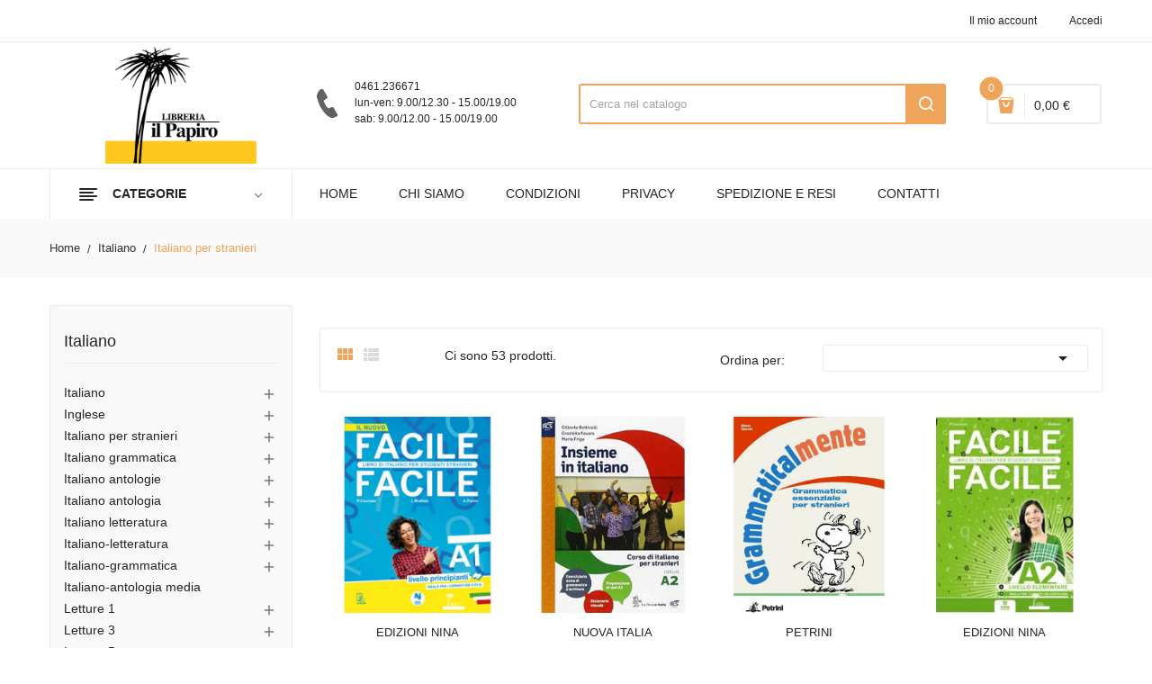

--- FILE ---
content_type: text/html; charset=utf-8
request_url: https://www.libreriailpapiro.it/7479-italiano-per-stranieri
body_size: 50143
content:
<!doctype html>
<html lang="it">

  <head>
    
      
  <meta charset="utf-8">


  <meta http-equiv="x-ua-compatible" content="ie=edge">



  <title>Italiano per stranieri</title>
  <meta name="description" content="">
  <meta name="keywords" content="">
        <link rel="canonical" href="https://www.libreriailpapiro.it/7479-italiano-per-stranieri">
  


  <meta name="viewport" content="width=device-width, initial-scale=1">


  <link rel="icon" type="image/vnd.microsoft.icon" href="https://www.libreriailpapiro.it/img/favicon.ico?1607957295">
  <link rel="shortcut icon" type="image/x-icon" href="https://www.libreriailpapiro.it/img/favicon.ico?1607957295">

<link href="https://fonts.googleapis.com/css?family=Open+Sans:300,300i,400,400i,600,600i,700,700i,800,800i&display=swap" rel="stylesheet">
<script src="https://ajax.googleapis.com/ajax/libs/jquery/3.2.1/jquery.min.js"></script>

    <link rel="stylesheet" href="https://www.libreriailpapiro.it/themes/theme_devita22/assets/css/theme.css" type="text/css" media="all">
  <link rel="stylesheet" href="https://www.libreriailpapiro.it/modules/blockreassurance/views/dist/front.css" type="text/css" media="all">
  <link rel="stylesheet" href="https://www.libreriailpapiro.it/modules/nexixpay/views/css/front.css" type="text/css" media="all">
  <link rel="stylesheet" href="https://www.libreriailpapiro.it/modules/itcelinvoicefields/views/css/itcelinvoicefields_front.css" type="text/css" media="all">
  <link rel="stylesheet" href="https://www.libreriailpapiro.it/modules/posslideshows/css/nivo-slider/nivo-slider.css" type="text/css" media="all">
  <link rel="stylesheet" href="https://www.libreriailpapiro.it/modules/posstaticfooter/css/jquery.fancybox.css" type="text/css" media="all">
  <link rel="stylesheet" href="https://www.libreriailpapiro.it/modules/posrotatorimg/css/posrotatorimg.css" type="text/css" media="all">
  <link rel="stylesheet" href="https://www.libreriailpapiro.it/modules/ambjolisearch/views/css/jolisearch-common.css" type="text/css" media="all">
  <link rel="stylesheet" href="https://www.libreriailpapiro.it/modules/ambjolisearch/views/css/jolisearch-autocomplete.css" type="text/css" media="all">
  <link rel="stylesheet" href="https://www.libreriailpapiro.it/js/jquery/ui/themes/base/minified/jquery-ui.min.css" type="text/css" media="all">
  <link rel="stylesheet" href="https://www.libreriailpapiro.it/js/jquery/ui/themes/base/minified/jquery.ui.theme.min.css" type="text/css" media="all">
  <link rel="stylesheet" href="https://www.libreriailpapiro.it/modules/xipblog/css/xipblog.css" type="text/css" media="all">
  <link rel="stylesheet" href="https://www.libreriailpapiro.it/themes/theme_devita22/assets/css/custom.css" type="text/css" media="all">




  

  <script type="text/javascript">
        var CLOSE = "- Chiudi categorie";
        var MORE = "+ Pi\u00f9 categorie";
        var POSSLIDESHOW_NAV = 0;
        var POSSLIDESHOW_PAGI = 0;
        var POSSLIDESHOW_SPEED = 5000;
        var POS_HOME_PRODUCTTAB_ITEMS = 5;
        var POS_HOME_PRODUCTTAB_NAV = true;
        var POS_HOME_PRODUCTTAB_PAGINATION = false;
        var POS_HOME_PRODUCTTAB_SPEED = 1000;
        var VMEGAMENU_POPUP_EFFECT = "2";
        var jolisearch = {"amb_joli_search_action":"https:\/\/www.libreriailpapiro.it\/jolisearch","amb_joli_search_link":"https:\/\/www.libreriailpapiro.it\/jolisearch","amb_joli_search_controller":"jolisearch","blocksearch_type":"top","show_cat_desc":0,"ga_acc":0,"id_lang":1,"url_rewriting":1,"use_autocomplete":1,"minwordlen":3,"l_products":"Prodotti","l_manufacturers":"Marchi","l_categories":"Categorie","l_no_results_found":"Nessun risultato trovato","l_more_results":"Pi\u00f9 risultati","ENT_QUOTES":3,"search_ssl":true,"self":"\/var\/www\/vhosts\/libreriailpapiro.it\/httpdocs\/modules\/ambjolisearch","position":{"my":"left top","at":"left bottom","collision":"flipfit none"},"classes":"ps17","display_manufacturer":"","display_category":""};
        var prestashop = {"cart":{"products":[],"totals":{"total":{"type":"total","label":"Totale","amount":0,"value":"0,00\u00a0\u20ac"},"total_including_tax":{"type":"total","label":"Totale (tasse incl.)","amount":0,"value":"0,00\u00a0\u20ac"},"total_excluding_tax":{"type":"total","label":"Totale (tasse escl.)","amount":0,"value":"0,00\u00a0\u20ac"}},"subtotals":{"products":{"type":"products","label":"Totale parziale","amount":0,"value":"0,00\u00a0\u20ac"},"discounts":null,"shipping":{"type":"shipping","label":"Spedizione","amount":0,"value":""},"tax":null},"products_count":0,"summary_string":"0 prodotti","vouchers":{"allowed":1,"added":[]},"discounts":[],"minimalPurchase":0,"minimalPurchaseRequired":""},"currency":{"name":"Euro","iso_code":"EUR","iso_code_num":"978","sign":"\u20ac"},"customer":{"lastname":null,"firstname":null,"email":null,"birthday":null,"newsletter":null,"newsletter_date_add":null,"optin":null,"website":null,"company":null,"siret":null,"ape":null,"is_logged":false,"gender":{"type":null,"name":null},"addresses":[]},"language":{"name":"Italiano (Italian)","iso_code":"it","locale":"it-IT","language_code":"it","is_rtl":"0","date_format_lite":"d\/m\/Y","date_format_full":"d\/m\/Y H:i:s","id":1},"page":{"title":"","canonical":"https:\/\/www.libreriailpapiro.it\/7479-italiano-per-stranieri","meta":{"title":"Italiano per stranieri","description":"","keywords":null,"robots":"index"},"page_name":"category","body_classes":{"lang-it":true,"lang-rtl":false,"country-IT":true,"currency-EUR":true,"layout-left-column":true,"page-category":true,"tax-display-disabled":true,"category-id-7479":true,"category-Italiano per stranieri":true,"category-id-parent-7367":true,"category-depth-level-3":true},"admin_notifications":[]},"shop":{"name":"Libreria il Papiro - Trento","logo":"https:\/\/www.libreriailpapiro.it\/img\/libreria-il-papiro-trento-logo-1603872616.jpg","stores_icon":"https:\/\/www.libreriailpapiro.it\/img\/logo_stores.png","favicon":"https:\/\/www.libreriailpapiro.it\/img\/favicon.ico"},"urls":{"base_url":"https:\/\/www.libreriailpapiro.it\/","current_url":"https:\/\/www.libreriailpapiro.it\/7479-italiano-per-stranieri","shop_domain_url":"https:\/\/www.libreriailpapiro.it","img_ps_url":"https:\/\/www.libreriailpapiro.it\/img\/","img_cat_url":"https:\/\/www.libreriailpapiro.it\/img\/c\/","img_lang_url":"https:\/\/www.libreriailpapiro.it\/img\/l\/","img_prod_url":"https:\/\/www.libreriailpapiro.it\/img\/p\/","img_manu_url":"https:\/\/www.libreriailpapiro.it\/img\/m\/","img_sup_url":"https:\/\/www.libreriailpapiro.it\/img\/su\/","img_ship_url":"https:\/\/www.libreriailpapiro.it\/img\/s\/","img_store_url":"https:\/\/www.libreriailpapiro.it\/img\/st\/","img_col_url":"https:\/\/www.libreriailpapiro.it\/img\/co\/","img_url":"https:\/\/www.libreriailpapiro.it\/themes\/theme_devita22\/assets\/img\/","css_url":"https:\/\/www.libreriailpapiro.it\/themes\/theme_devita22\/assets\/css\/","js_url":"https:\/\/www.libreriailpapiro.it\/themes\/theme_devita22\/assets\/js\/","pic_url":"https:\/\/www.libreriailpapiro.it\/upload\/","pages":{"address":"https:\/\/www.libreriailpapiro.it\/indirizzo","addresses":"https:\/\/www.libreriailpapiro.it\/indirizzi","authentication":"https:\/\/www.libreriailpapiro.it\/login","cart":"https:\/\/www.libreriailpapiro.it\/carrello","category":"https:\/\/www.libreriailpapiro.it\/index.php?controller=category","cms":"https:\/\/www.libreriailpapiro.it\/index.php?controller=cms","contact":"https:\/\/www.libreriailpapiro.it\/contattaci","discount":"https:\/\/www.libreriailpapiro.it\/buoni-sconto","guest_tracking":"https:\/\/www.libreriailpapiro.it\/tracciatura-ospite","history":"https:\/\/www.libreriailpapiro.it\/cronologia-ordini","identity":"https:\/\/www.libreriailpapiro.it\/dati-personali","index":"https:\/\/www.libreriailpapiro.it\/","my_account":"https:\/\/www.libreriailpapiro.it\/account","order_confirmation":"https:\/\/www.libreriailpapiro.it\/conferma-ordine","order_detail":"https:\/\/www.libreriailpapiro.it\/index.php?controller=order-detail","order_follow":"https:\/\/www.libreriailpapiro.it\/segui-ordine","order":"https:\/\/www.libreriailpapiro.it\/ordine","order_return":"https:\/\/www.libreriailpapiro.it\/index.php?controller=order-return","order_slip":"https:\/\/www.libreriailpapiro.it\/buono-ordine","pagenotfound":"https:\/\/www.libreriailpapiro.it\/pagina-non-trovata","password":"https:\/\/www.libreriailpapiro.it\/recupero-password","pdf_invoice":"https:\/\/www.libreriailpapiro.it\/index.php?controller=pdf-invoice","pdf_order_return":"https:\/\/www.libreriailpapiro.it\/index.php?controller=pdf-order-return","pdf_order_slip":"https:\/\/www.libreriailpapiro.it\/index.php?controller=pdf-order-slip","prices_drop":"https:\/\/www.libreriailpapiro.it\/offerte","product":"https:\/\/www.libreriailpapiro.it\/index.php?controller=product","search":"https:\/\/www.libreriailpapiro.it\/ricerca","sitemap":"https:\/\/www.libreriailpapiro.it\/Mappa del sito","stores":"https:\/\/www.libreriailpapiro.it\/negozi","supplier":"https:\/\/www.libreriailpapiro.it\/fornitori","register":"https:\/\/www.libreriailpapiro.it\/login?create_account=1","order_login":"https:\/\/www.libreriailpapiro.it\/ordine?login=1"},"alternative_langs":[],"theme_assets":"\/themes\/theme_devita22\/assets\/","actions":{"logout":"https:\/\/www.libreriailpapiro.it\/?mylogout="},"no_picture_image":{"bySize":{"side_default":{"url":"https:\/\/www.libreriailpapiro.it\/img\/p\/it-default-side_default.jpg","width":70,"height":92},"small_default":{"url":"https:\/\/www.libreriailpapiro.it\/img\/p\/it-default-small_default.jpg","width":98,"height":98},"cart_default":{"url":"https:\/\/www.libreriailpapiro.it\/img\/p\/it-default-cart_default.jpg","width":125,"height":125},"home_default":{"url":"https:\/\/www.libreriailpapiro.it\/img\/p\/it-default-home_default.jpg","width":350,"height":350},"medium_default":{"url":"https:\/\/www.libreriailpapiro.it\/img\/p\/it-default-medium_default.jpg","width":460,"height":460},"large_default":{"url":"https:\/\/www.libreriailpapiro.it\/img\/p\/it-default-large_default.jpg","width":600,"height":600}},"small":{"url":"https:\/\/www.libreriailpapiro.it\/img\/p\/it-default-side_default.jpg","width":70,"height":92},"medium":{"url":"https:\/\/www.libreriailpapiro.it\/img\/p\/it-default-home_default.jpg","width":350,"height":350},"large":{"url":"https:\/\/www.libreriailpapiro.it\/img\/p\/it-default-large_default.jpg","width":600,"height":600},"legend":""}},"configuration":{"display_taxes_label":false,"display_prices_tax_incl":false,"is_catalog":false,"show_prices":true,"opt_in":{"partner":false},"quantity_discount":{"type":"discount","label":"Sconto unit\u00e0"},"voucher_enabled":1,"return_enabled":0},"field_required":[],"breadcrumb":{"links":[{"title":"Home","url":"https:\/\/www.libreriailpapiro.it\/"},{"title":"Italiano","url":"https:\/\/www.libreriailpapiro.it\/7367-italiano"},{"title":"Italiano per stranieri","url":"https:\/\/www.libreriailpapiro.it\/7479-italiano-per-stranieri"}],"count":3},"link":{"protocol_link":"https:\/\/","protocol_content":"https:\/\/"},"time":1769091918,"static_token":"c3f407f603826127289936407b433be0","token":"d2d9c741af00aa7a29679d54cf7b33a4","debug":false,"modules":{"bzmodule":{"partitaIva":"00652330226","fraseOpzioni":"a partire da","nomeDitta":"Libreria il Papiro","nomeSito":"LibreriailPapiro"}}};
        var psemailsubscription_subscription = "https:\/\/www.libreriailpapiro.it\/module\/ps_emailsubscription\/subscription";
        var psr_icon_color = "#F19D76";
        var xip_base_dir = "https:\/\/www.libreriailpapiro.it\/";
      </script>



  <script type="text/javascript">
    var show_warning_info = "";
    var show_warning_text = "Non hai inserito i campi per fattura elettronica (codice PEC / SDI) per uno o più indirizzi salvati. Modifica i tuoi indirizzi e inserisci questi dati per poter ricevere la fattura elettronica dell'ordine.";
    var errorDni = "Il campo CF non è valido";
    var errorVat = "Il campo P.IVA non è valido";
    var sdiError = "Il campo SDI non è valido (7 caratteri alfanumerici)";
    var sdiErrorPA = "Il campo SDI non è valido (6 caratteri alfanumerici)"
</script><script>

(function(w,d,s,l,i){w[l]=w[l]||[];w[l].push({'gtm.start':
new Date().getTime(),event:'gtm.js'});var f=d.getElementsByTagName(s)[0],
j=d.createElement(s),dl=l!='dataLayer'?'&l='+l:'';j.async=true;j.src=
'https://www.googletagmanager.com/gtm.js?id='+i+dl;f.parentNode.insertBefore(j,f);
})(window,document,'script','dataLayer','GTM-MK9DZQR'); //'GTM-NFGTVS8'

</script>
<style type="text/css">
.animation1 {
	 -webkit-transition-duration: 500ms !important;
    -moz-transition-duration: 500ms !important;
    -o-transition-duration: 500ms !important;
    transition-duration: 500ms !important;
}

</style>



    
  </head>

  <body id="category" class="lang-it country-it currency-eur layout-left-column page-category tax-display-disabled category-id-7479 category-italiano-per-stranieri category-id-parent-7367 category-depth-level-3">

    
      <noscript>
<iframe src="https://www.googletagmanager.com/ns.html?id=GTM-MK9DZQR"
height="0" width="0" style="display:none;visibility:hidden">
</iframe>
</noscript>
<!-- End Google Tag Manager (noscript) -->
    

    <main>
      
              

      <header id="header">
        
          
  <div class="header-banner">
      
  </div>



  <nav class="header-nav">
    <div class="container">
              
<div class="user-info-block selector-block hidden-lg-up">
    <div class="currency-selector localiz_block dropdown js-dropdown">
	    <button data-target="#" data-toggle="dropdown" class=" btn-unstyle">
		  <span class="icon icon-Settings"></span>
		  <span class="expand-more">Account</span>
		  <i class="material-icons">expand_more</i>
		</button>
		<ul class="dropdown-menu">
		<li>
			<a href="https://www.libreriailpapiro.it/account" rel="nofollow" class="dropdown-item"><div style="text-transform:none!important;">Il mio account</div></a>
		</li>
		<li>
		
		
		<li>
						  <a
				href="https://www.libreriailpapiro.it/account"
				title="Accedi al tuo account cliente"
				rel="nofollow" class="dropdown-item"
			  >
				<span>Accedi</span>
			  </a>
		  </li>
				</ul>
    </div>
</div>
<ul class="user_info_desktop hidden-md-down">
	<li>
		<a href="https://www.libreriailpapiro.it/account" rel="nofollow" class="dropdown-item"> <div style="text-transform:none!important;">Il mio account</div></a>
	</li>
	
	<li>
		  <a
		href="https://www.libreriailpapiro.it/account" class="dropdown-item"
		title="Accedi al tuo account cliente"
		rel="nofollow"
	  >
		<span class="">Accedi</span>
	  </a>
		</li>
</ul>
    </div>
  </nav>



  <div class="header-top">
    <div class="container">
        <div class="row">
			<div class="header_logo col-left col col-lg-3 col-md-12 col-xs-12">
			  <a href="https://www.libreriailpapiro.it/">
				<img class="logo img-responsive" src="https://www.libreriailpapiro.it/img/libreria-il-papiro-trento-logo-1603872616.jpg" alt="Libreria il Papiro - Trento">
			  </a>
			</div>
			<div class="col-right col col-xs-12 col-lg-9 col-md-12 display_top">
				     <div class="blockcart cart-preview" data-refresh-url="//www.libreriailpapiro.it/module/ps_shoppingcart/ajax" data-cartitems="0">
	<div class="header">
		<a rel="nofollow" href="//www.libreriailpapiro.it/carrello?action=show">
			<i class="fas fa-shopping-basket"></i>
			 <span class="item_count">0</span>
			<span class="item_total">0,00 €</span>
		</a>
	</div>
    <div class="body">
		<div class="content-cart">
			<div class="mini_cart_arrow"></div>
			<ul>
			  			</ul>
			<div class="price_content">
				<div class="cart-subtotals">
				  					<div class="products price_inline">
					  <span class="label">Totale parziale</span>
					  <span class="value">0,00 €</span>
					</div>
				  					<div class=" price_inline">
					  <span class="label"></span>
					  <span class="value"></span>
					</div>
				  					<div class="shipping price_inline">
					  <span class="label">Spedizione</span>
					  <span class="value"></span>
					</div>
				  					<div class=" price_inline">
					  <span class="label"></span>
					  <span class="value"></span>
					</div>
				  				</div>
				<div class="cart-total price_inline">
				  <span class="label">Totale</span>
				  <span class="value">0,00 €</span>
				</div>
			</div>
			<div class="checkout">
				<a href="//www.libreriailpapiro.it/carrello?action=show" class="btn btn-primary">checkout</a>
			</div>
		</div>
	</div>
</div>
<!-- Block search module TOP -->
<div class="block-search  col-lg-6 col-md-12 col-sm-12">
	<div id="search_widget" class=" search_top" data-search-controller-url="//www.libreriailpapiro.it/ricerca">
		<form method="get" action="//www.libreriailpapiro.it/ricerca">
			<input type="hidden" name="controller" value="search">
			<input class="text_input" type="text" name="s" value="" placeholder="Cerca nel catalogo" aria-label="Cerca">
			<button type="submit">
				<i class="icon-search"></i>
			</button>
		</form>
	</div>
</div>
<!-- /Block search module TOP -->

				     <div class="block-contact-top">
	<div class="contact_cms">
	<span class="cms1">0461.236671</span>
	<span class="cms2">
		lun-ven: 9.00/12.30 - 15.00/19.00<br>
		sab: 9.00/12.00 - 15.00/19.00
	</span>
	</div>
</div>

			</div>
		</div>
    </div>
  </div>
<div class="header-bottom">
	<div class="container">
	    <div class="row">
			<div class="col-lg-3 col-md-12 col-xs-12">
				<div class="navleft-container hidden-md-down ">
	<div class="pt_vegamenu">
		<div class="pt_vmegamenu_title">
			<h2><i class="ion-navicon"></i>categorie</h2>
		</div>
		<div id="pt_vmegamenu" class="pt_vmegamenu pt_vegamenu_cate">
			<div id="ver_pt_menu11" class="pt_menu" ><div class="parentMenu"><a href="https://www.libreriailpapiro.it/11-libri-usati"><span>Libri usati</span></a></div><div class="wrap-popup"><div id="ver_popup11" class="popup"><div class="box-popup"><div class="block1"><div class="column last col1" style="float:left;"><div class="itemMenu level1"><a class="itemMenuName level3 nochild" href="https://www.libreriailpapiro.it/7284-libri-usati"><span>Libri usati</span></a></div></div><div class="clearBoth"></div></div></div></div></div></div><div id="ver_pt_menu2868" class="pt_menu noSub"><div class="parentMenu"><a href="https://www.libreriailpapiro.it/2868-narrativa"><span>Narrativa</span></a></div></div><div id="ver_pt_menu2859" class="pt_menu noSub"><div class="parentMenu"><a href="https://www.libreriailpapiro.it/2859-ragazzi"><span>Ragazzi</span></a></div></div><div class ="pt_menu pt_ver_menu_link"><div class="parentMenu" ><a href="https://www.libreriailpapiro.it/3205-narrativa-a-fumetti"><span>Fumetti e manga</a></span></div></div>
<div class ="pt_menu pt_ver_menu_link"><div class="parentMenu" ><a href="https://www.libreriailpapiro.it/5322-materiale-educativo"><span>Didattica</a></span></div></div>
<div id="ver_pt_menu2862" class="pt_menu noSub"><div class="parentMenu"><a href="https://www.libreriailpapiro.it/2862-biografie-e-autobiografie"><span>Biografie e autobiografie</span></a></div></div><div class ="pt_menu pt_ver_menu_link"><div class="parentMenu" ><a href="https://www.libreriailpapiro.it/2855-scienze"><span>Scienze e ambiente</a></span></div></div>
<div class ="pt_menu pt_ver_menu_link"><div class="parentMenu" ><a href="https://www.libreriailpapiro.it/2858-migliora-te-stesso"><span>Medicina, salute e benessere</a></span></div></div>
<div class ="pt_menu pt_ver_menu_link"><div class="parentMenu" ><a href="https://www.libreriailpapiro.it/2852-arte-beni-culturali-e-fotografia"><span>Arte, musica e spettacolo</a></span></div></div>
<div id="ver_pt_menu2861" class="pt_menu noSub"><div class="parentMenu"><a href="https://www.libreriailpapiro.it/2861-viaggi-e-vacanze"><span>Viaggi e vacanze</span></a></div></div><div id="ver_pt_menu2866" class="pt_menu noSub"><div class="parentMenu"><a href="https://www.libreriailpapiro.it/2866-lingue-e-dizionari"><span>Lingue e dizionari</span></a></div></div><div class ="pt_menu pt_ver_menu_link"><div class="parentMenu" ><a href="https://www.libreriailpapiro.it/5121-sport-e-vita-all-aperto"><span>Sport e vita all'aperto</a></span></div></div>
<div id="ver_pt_menu2863" class="pt_menu noSub"><div class="parentMenu"><a href="https://www.libreriailpapiro.it/2863-umorismo"><span>Umorismo</span></a></div></div>
		</div>
		<div class="clearfix"></div>
	</div>	
</div>
			</div>
			<div class="col-xs-12 col-lg-9 col-md-12">
				<!-- Block categories module -->
	<div class="ma-nav-mobile-container hidden-lg-up">
		<div class="pt_custommenu_mobile">
		<div class="navbar">
			<div id="navbar-inner" class="navbar-inner navbar-inactive">
				<a class="btn-navbar">Menu</a>
				<ul id="pt_custommenu_itemmobile" class="tree dhtml  mobilemenu nav-collapse collapse">
											<li><a href="https://www.libreriailpapiro.it/7301-dizionari-e-atlanti">Dizionari e atlanti </a>
												<ul class="dhtml">
													<li><a href="https://www.libreriailpapiro.it/7302-dizionari">Dizionari </a>
								<ul>
																	<li><a href="https://www.libreriailpapiro.it/7526-parascolastica">Parascolastica </a>
																	<li><a href="https://www.libreriailpapiro.it/9304-dizionari-atlanti">Dizionari/atlanti </a>
																	<li><a href="https://www.libreriailpapiro.it/9306-scolastica">Scolastica </a>
																	<li><a href="https://www.libreriailpapiro.it/9357-dizionari-compatti">Dizionari compatti </a>
																	<li><a href="https://www.libreriailpapiro.it/9363-italiano-grammatica">Italiano grammatica </a>
																	<li><a href="https://www.libreriailpapiro.it/9365-italiano-grammatica-superiori">Italiano grammatica superiori </a>
																	<li><a href="https://www.libreriailpapiro.it/9980-scuola-primaria">Scuola primaria </a>
																	<li><a href="https://www.libreriailpapiro.it/10701-primaria">Primaria </a>
																</ul>
													<li><a href="https://www.libreriailpapiro.it/7321-dizionari-inglese">Dizionari inglese </a>
								<ul>
																	<li><a href="https://www.libreriailpapiro.it/7322-dizionari">Dizionari </a>
																	<li><a href="https://www.libreriailpapiro.it/9175-secondaria-ii">Secondaria ii </a>
																	<li><a href="https://www.libreriailpapiro.it/9237-inglese-grammatica">Inglese grammatica </a>
																</ul>
													<li><a href="https://www.libreriailpapiro.it/7416-inglese-dizionari">Inglese dizionari </a>
								<ul>
																	<li><a href="https://www.libreriailpapiro.it/7417-dizionari">Dizionari </a>
																	<li><a href="https://www.libreriailpapiro.it/7423-liceo-scientifico">Liceo scientifico </a>
																</ul>
													<li><a href="https://www.libreriailpapiro.it/7439-francese-dizionari">Francese dizionari </a>
								<ul>
																	<li><a href="https://www.libreriailpapiro.it/7440-dizionari">Dizionari </a>
																	<li><a href="https://www.libreriailpapiro.it/9305-dizionari-atlanti">Dizionari/atlanti </a>
																	<li><a href="https://www.libreriailpapiro.it/10018-secondaria-ii">Secondaria ii </a>
																</ul>
													<li><a href="https://www.libreriailpapiro.it/7459-tedesco">Tedesco </a>
								<ul>
																	<li><a href="https://www.libreriailpapiro.it/7460-dizionari">Dizionari </a>
																</ul>
													<li><a href="https://www.libreriailpapiro.it/7487-italiano">Italiano </a>
								<ul>
																	<li><a href="https://www.libreriailpapiro.it/7488-dizionari">Dizionari </a>
																	<li><a href="https://www.libreriailpapiro.it/7995-parascolastica">Parascolastica </a>
																	<li><a href="https://www.libreriailpapiro.it/9785-secondaria-i">Secondaria i </a>
																</ul>
													<li><a href="https://www.libreriailpapiro.it/7552-dizionari-greco">Dizionari greco </a>
								<ul>
																	<li><a href="https://www.libreriailpapiro.it/7553-greco-grammatica-e-esercizi">Greco grammatica e esercizi </a>
																</ul>
													<li><a href="https://www.libreriailpapiro.it/7597-dizionari-tedesco">Dizionari tedesco </a>
								<ul>
																	<li><a href="https://www.libreriailpapiro.it/7598-dizionari">Dizionari </a>
																</ul>
													<li><a href="https://www.libreriailpapiro.it/7599-dizionari-francese">Dizionari francese </a>
								<ul>
																	<li><a href="https://www.libreriailpapiro.it/7600-dizionari">Dizionari </a>
																	<li><a href="https://www.libreriailpapiro.it/9300-francese-grammatica">Francese grammatica </a>
																</ul>
													<li><a href="https://www.libreriailpapiro.it/7613-dizionari-altri">Dizionari altri </a>
								<ul>
																	<li><a href="https://www.libreriailpapiro.it/7614-dizionari">Dizionari </a>
																	<li><a href="https://www.libreriailpapiro.it/7661-universitario">Universitario </a>
																	<li><a href="https://www.libreriailpapiro.it/9813-secondaria-ii">Secondaria ii </a>
																</ul>
													<li><a href="https://www.libreriailpapiro.it/7631-dizionari-greci">Dizionari greci </a>
								<ul>
																	<li><a href="https://www.libreriailpapiro.it/7632-dizionari">Dizionari </a>
																</ul>
													<li><a href="https://www.libreriailpapiro.it/7634-italiano-dizionari">Italiano dizionari </a>
								<ul>
																	<li><a href="https://www.libreriailpapiro.it/7635-dizionari">Dizionari </a>
																</ul>
													<li><a href="https://www.libreriailpapiro.it/7637-greco">Greco </a>
								<ul>
																	<li><a href="https://www.libreriailpapiro.it/7638-dizionari">Dizionari </a>
																</ul>
													<li><a href="https://www.libreriailpapiro.it/7663-dizionari-letterari">Dizionari letterari </a>
								<ul>
																	<li><a href="https://www.libreriailpapiro.it/7664-italiano-grammatica">Italiano grammatica </a>
																</ul>
													<li><a href="https://www.libreriailpapiro.it/7667-spagnolo-dizionari">Spagnolo dizionari </a>
								<ul>
																	<li><a href="https://www.libreriailpapiro.it/7668-dizionari">Dizionari </a>
																</ul>
													<li><a href="https://www.libreriailpapiro.it/7685-dizionari-italiano">Dizionari italiano </a>
								<ul>
																	<li><a href="https://www.libreriailpapiro.it/7686-italiano-grammatica-superiori">Italiano grammatica superiori </a>
																	<li><a href="https://www.libreriailpapiro.it/7687-dizionari">Dizionari </a>
																</ul>
													<li><a href="https://www.libreriailpapiro.it/7688-dizionari-spagnolo">Dizionari spagnolo </a>
								<ul>
																	<li><a href="https://www.libreriailpapiro.it/7689-dizionari">Dizionari </a>
																</ul>
													<li><a href="https://www.libreriailpapiro.it/7718-atlanti">Atlanti </a>
								<ul>
																	<li><a href="https://www.libreriailpapiro.it/7719-dizionari">Dizionari </a>
																	<li><a href="https://www.libreriailpapiro.it/8635-storia-biennio-licei-e-mag">Storia biennio licei e mag </a>
																</ul>
													<li><a href="https://www.libreriailpapiro.it/7798-coreano">Coreano </a>
								<ul>
																	<li><a href="https://www.libreriailpapiro.it/7799-parascolastica">Parascolastica </a>
																</ul>
													<li><a href="https://www.libreriailpapiro.it/8316-latino">Latino </a>
								<ul>
																	<li><a href="https://www.libreriailpapiro.it/8317-dizionari">Dizionari </a>
																</ul>
													<li><a href="https://www.libreriailpapiro.it/8318-francese">Francese </a>
								<ul>
																	<li><a href="https://www.libreriailpapiro.it/8319-dizionari">Dizionari </a>
																</ul>
													<li><a href="https://www.libreriailpapiro.it/8387-inglese">Inglese </a>
								<ul>
																	<li><a href="https://www.libreriailpapiro.it/8388-dizionari">Dizionari </a>
																</ul>
													<li><a href="https://www.libreriailpapiro.it/8580-dizionari-latino">Dizionari latino </a>
								<ul>
																	<li><a href="https://www.libreriailpapiro.it/8581-dizionari">Dizionari </a>
																</ul>
													<li><a href="https://www.libreriailpapiro.it/8650-filosofia">Filosofia </a>
								<ul>
																	<li><a href="https://www.libreriailpapiro.it/8651-dizionari">Dizionari </a>
																</ul>
													<li><a href="https://www.libreriailpapiro.it/8658-dizionari-tecnica">Dizionari tecnica </a>
								<ul>
																	<li><a href="https://www.libreriailpapiro.it/8659-italiano-grammatica-superiori">Italiano grammatica superiori </a>
																</ul>
													<li><a href="https://www.libreriailpapiro.it/10153-vacanze">Vacanze </a>
								<ul>
																</ul>
													<li><a href="https://www.libreriailpapiro.it/11009-dizionari-atlanti">Dizionari-atlanti </a>
								<ul>
																</ul>
												</ul>
												</li>
											<li><a href="https://www.libreriailpapiro.it/7480-arte-e-immagine">Arte e immagine </a>
												<ul class="dhtml">
													<li><a href="https://www.libreriailpapiro.it/7481-arte-e-immagine">Arte e immagine </a>
								<ul>
																	<li><a href="https://www.libreriailpapiro.it/7482-educazione-artistica">Educazione artistica </a>
																	<li><a href="https://www.libreriailpapiro.it/7716-scolastica">Scolastica </a>
																	<li><a href="https://www.libreriailpapiro.it/7916-testi-sec-1">Testi sec. 1 </a>
																	<li><a href="https://www.libreriailpapiro.it/8072-scuola-secondaria-di-i-grado">Scuola secondaria di I grado </a>
																	<li><a href="https://www.libreriailpapiro.it/8096-arte-disegno-grafica">Arte disegno grafica </a>
																	<li><a href="https://www.libreriailpapiro.it/9443-secondaria-i">Secondaria i </a>
																	<li><a href="https://www.libreriailpapiro.it/9720-secondaria">Secondaria </a>
																	<li><a href="https://www.libreriailpapiro.it/9850-media-inferiore">Media inferiore </a>
																</ul>
													<li><a href="https://www.libreriailpapiro.it/7566-disegno">Disegno </a>
								<ul>
																	<li><a href="https://www.libreriailpapiro.it/7592-scolastica">Scolastica </a>
																	<li><a href="https://www.libreriailpapiro.it/7802-medicina">Medicina </a>
																	<li><a href="https://www.libreriailpapiro.it/7809-educazione-tecnica">Educazione tecnica </a>
																	<li><a href="https://www.libreriailpapiro.it/7830-universitario">Universitario </a>
																	<li><a href="https://www.libreriailpapiro.it/7980-arte-disegno-grafica">Arte disegno grafica </a>
																	<li><a href="https://www.libreriailpapiro.it/8151-materie-tecniche-iti-ipi">Materie tecniche iti, ipi </a>
																	<li><a href="https://www.libreriailpapiro.it/8298-testi-sec-1">Testi sec. 1 </a>
																	<li><a href="https://www.libreriailpapiro.it/8607-superiori">Superiori </a>
																	<li><a href="https://www.libreriailpapiro.it/8793-tec-geom-agrari">Tec. geom. agrari </a>
																	<li><a href="https://www.libreriailpapiro.it/9345-secondaria-ii">Secondaria ii </a>
																	<li><a href="https://www.libreriailpapiro.it/9400-scuola-secondaria-di-ii-grado">Scuola secondaria di II grado </a>
																	<li><a href="https://www.libreriailpapiro.it/9736-secondaria">Secondaria </a>
																	<li><a href="https://www.libreriailpapiro.it/9847-media-inferiore">Media inferiore </a>
																	<li><a href="https://www.libreriailpapiro.it/10371-nuovo-ordinamento-triennio">Nuovo ordinamento triennio </a>
																	<li><a href="https://www.libreriailpapiro.it/10600-nuovo-ordinamento-ii-grado-1-2">Nuovo ordinamento II grado 1-2 </a>
																	<li><a href="https://www.libreriailpapiro.it/10892-liceo-e-magistrale">Liceo e magistrale </a>
																</ul>
													<li><a href="https://www.libreriailpapiro.it/7593-arte-disegno-grafica">Arte disegno grafica </a>
								<ul>
																	<li><a href="https://www.libreriailpapiro.it/7594-scolastica">Scolastica </a>
																	<li><a href="https://www.libreriailpapiro.it/7669-varia">Varia </a>
																	<li><a href="https://www.libreriailpapiro.it/9814-secondaria-ii">Secondaria ii </a>
																</ul>
													<li><a href="https://www.libreriailpapiro.it/7643-storia-dell-arte">Storia dell&#039;arte </a>
								<ul>
																	<li><a href="https://www.libreriailpapiro.it/7644-arte-disegno-grafica">Arte disegno grafica </a>
																	<li><a href="https://www.libreriailpapiro.it/7701-scolastica">Scolastica </a>
																	<li><a href="https://www.libreriailpapiro.it/8094-educazione-artistica">Educazione artistica </a>
																	<li><a href="https://www.libreriailpapiro.it/8103-liceo-classico">Liceo classico </a>
																	<li><a href="https://www.libreriailpapiro.it/8367-liceo-scientifico">Liceo scientifico </a>
																	<li><a href="https://www.libreriailpapiro.it/8376-superiori-triennio">Superiori triennio </a>
																	<li><a href="https://www.libreriailpapiro.it/8714-superiori">Superiori </a>
																	<li><a href="https://www.libreriailpapiro.it/9389-scuola-secondaria-di-ii-grado">Scuola secondaria di II grado </a>
																	<li><a href="https://www.libreriailpapiro.it/9669-secondaria-ii">Secondaria ii </a>
																	<li><a href="https://www.libreriailpapiro.it/10259-nuovo-ordinamento-triennio">Nuovo ordinamento triennio </a>
																	<li><a href="https://www.libreriailpapiro.it/10780-nuovo-ordinamento-ii-grado-1-2">Nuovo ordinamento II grado 1-2 </a>
																</ul>
													<li><a href="https://www.libreriailpapiro.it/7675-fotografia-e-cinematografia">Fotografia e cinematografia </a>
								<ul>
																	<li><a href="https://www.libreriailpapiro.it/7676-educazione-artistica">Educazione artistica </a>
																	<li><a href="https://www.libreriailpapiro.it/8735-scolastica">Scolastica </a>
																	<li><a href="https://www.libreriailpapiro.it/10418-nuovo-ordinamento-triennio">Nuovo ordinamento triennio </a>
																	<li><a href="https://www.libreriailpapiro.it/10431-nuovo-ordinamento-ii-grado-1-2">Nuovo ordinamento II grado 1-2 </a>
																</ul>
													<li><a href="https://www.libreriailpapiro.it/7766-progettazione-grafica">Progettazione grafica </a>
								<ul>
																</ul>
													<li><a href="https://www.libreriailpapiro.it/7853-disegno-e-storia-dell-arte">Disegno e storia dell&#039;arte </a>
								<ul>
																	<li><a href="https://www.libreriailpapiro.it/7854-scolastica">Scolastica </a>
																	<li><a href="https://www.libreriailpapiro.it/9425-liceo-e-magistrale">Liceo e magistrale </a>
																</ul>
													<li><a href="https://www.libreriailpapiro.it/7911-discipline-grafiche">Discipline grafiche </a>
								<ul>
																	<li><a href="https://www.libreriailpapiro.it/9434-scuola-secondaria-di-ii-grado">Scuola secondaria di II grado </a>
																	<li><a href="https://www.libreriailpapiro.it/10769-medicina">Medicina </a>
																</ul>
													<li><a href="https://www.libreriailpapiro.it/7939-arte">Arte </a>
								<ul>
																	<li><a href="https://www.libreriailpapiro.it/7940-scolastica">Scolastica </a>
																	<li><a href="https://www.libreriailpapiro.it/8073-scuola-secondaria-di-i-grado">Scuola secondaria di I grado </a>
																	<li><a href="https://www.libreriailpapiro.it/9686-scuola-secondaria-di-ii-grado">Scuola secondaria di II grado </a>
																	<li><a href="https://www.libreriailpapiro.it/11069-secondaria-ii">Secondaria ii </a>
																</ul>
													<li><a href="https://www.libreriailpapiro.it/7968-comunicazioni-visive">Comunicazioni visive </a>
								<ul>
																	<li><a href="https://www.libreriailpapiro.it/7969-arte-disegno-grafica">Arte disegno grafica </a>
																	<li><a href="https://www.libreriailpapiro.it/8699-biennio">Biennio </a>
																	<li><a href="https://www.libreriailpapiro.it/9675-secondaria-ii">Secondaria ii </a>
																</ul>
													<li><a href="https://www.libreriailpapiro.it/8019-discipline-grafiche-e-pittoriche">Discipline grafiche e pittoriche </a>
								<ul>
																	<li><a href="https://www.libreriailpapiro.it/9672-secondaria-ii">Secondaria ii </a>
																	<li><a href="https://www.libreriailpapiro.it/10108-scuola-secondaria-di-ii-grado">Scuola secondaria di II grado </a>
																</ul>
													<li><a href="https://www.libreriailpapiro.it/8108-storia-dell-arte-ed-espressioni-grafico">Storia dell&#039;arte ed espressioni grafico </a>
								<ul>
																	<li><a href="https://www.libreriailpapiro.it/9681-secondaria-ii">Secondaria ii </a>
																</ul>
													<li><a href="https://www.libreriailpapiro.it/8186-medie-inferiori-educazione-art">Medie inferiori-educazione art </a>
								<ul>
																	<li><a href="https://www.libreriailpapiro.it/8187-testi-sec-1">Testi sec. 1 </a>
																</ul>
													<li><a href="https://www.libreriailpapiro.it/8272-laboratori-tecnologici-ed-esercitazioni-tessile-">Laboratori tecnologici ed esercitazioni tessile - </a>
								<ul>
																	<li><a href="https://www.libreriailpapiro.it/8273-materie-tecniche-itc-ipc">Materie tecniche itc, ipc </a>
																	<li><a href="https://www.libreriailpapiro.it/9796-secondaria-ii">Secondaria ii </a>
																</ul>
													<li><a href="https://www.libreriailpapiro.it/8345-disegno-progettazione-e-organizzazione-industr-">Disegno, progettazione e organizzazione industr. </a>
								<ul>
																	<li><a href="https://www.libreriailpapiro.it/8346-materie-tecniche-iti-ipi">Materie tecniche iti, ipi </a>
																	<li><a href="https://www.libreriailpapiro.it/9879-secondaria-ii">Secondaria ii </a>
																</ul>
													<li><a href="https://www.libreriailpapiro.it/8591-musica">Musica </a>
								<ul>
																	<li><a href="https://www.libreriailpapiro.it/8592-scuola-secondaria-di-i-grado">Scuola secondaria di I grado </a>
																</ul>
													<li><a href="https://www.libreriailpapiro.it/8701-discipline-geometriche">Discipline geometriche </a>
								<ul>
																	<li><a href="https://www.libreriailpapiro.it/8702-superiori">Superiori </a>
																	<li><a href="https://www.libreriailpapiro.it/9578-secondaria-ii">Secondaria ii </a>
																</ul>
													<li><a href="https://www.libreriailpapiro.it/8844-rappresentazione-e-modellazione-odontotecnica">Rappresentazione e modellazione odontotecnica </a>
								<ul>
																	<li><a href="https://www.libreriailpapiro.it/8845-professionali-odontotecnici">Professionali odontotecnici </a>
																	<li><a href="https://www.libreriailpapiro.it/8846-tec-e-prof-odontot">Tec. e prof. odontot </a>
																	<li><a href="https://www.libreriailpapiro.it/10189-secondaria-ii">Secondaria ii </a>
																</ul>
													<li><a href="https://www.libreriailpapiro.it/9028-tecnologie-e-tecniche-di-rappresentazione-grafica">Tecnologie e tecniche di rappresentazione grafica </a>
								<ul>
																	<li><a href="https://www.libreriailpapiro.it/9029-arte-disegno-grafica">Arte disegno grafica </a>
																</ul>
													<li><a href="https://www.libreriailpapiro.it/9089-educazione-artistica">Educazione artistica </a>
								<ul>
																	<li><a href="https://www.libreriailpapiro.it/9090-testi-sec-1">Testi sec. 1 </a>
																	<li><a href="https://www.libreriailpapiro.it/9667-secondaria-i">Secondaria i </a>
																	<li><a href="https://www.libreriailpapiro.it/9753-secondaria">Secondaria </a>
																</ul>
													<li><a href="https://www.libreriailpapiro.it/9359-arte-bianca-e-derivati">Arte bianca e derivati </a>
								<ul>
																	<li><a href="https://www.libreriailpapiro.it/9360-materie-tecniche-itg-ipa">Materie tecniche itg, ipa </a>
																</ul>
													<li><a href="https://www.libreriailpapiro.it/9682-arte-e-territorio">Arte e territorio </a>
								<ul>
																	<li><a href="https://www.libreriailpapiro.it/9683-secondaria-ii">Secondaria ii </a>
																	<li><a href="https://www.libreriailpapiro.it/11134-scuola-secondaria-di-ii-grado">Scuola secondaria di II grado </a>
																</ul>
													<li><a href="https://www.libreriailpapiro.it/9903-triennio">Triennio </a>
								<ul>
																	<li><a href="https://www.libreriailpapiro.it/9904-superiori">Superiori </a>
																</ul>
													<li><a href="https://www.libreriailpapiro.it/10152-tecnica-fotografica">Tecnica fotografica </a>
								<ul>
																</ul>
													<li><a href="https://www.libreriailpapiro.it/10530-arte-e-immagine-corsi">Arte e immagine corsi </a>
								<ul>
																	<li><a href="https://www.libreriailpapiro.it/10531-scuola-secondaria-di-i-grado">Scuola secondaria di I grado </a>
																</ul>
													<li><a href="https://www.libreriailpapiro.it/10536-arte-e-immagine-esercizi">Arte e immagine esercizi </a>
								<ul>
																	<li><a href="https://www.libreriailpapiro.it/10537-scuola-secondaria-di-i-grado">Scuola secondaria di I grado </a>
																</ul>
													<li><a href="https://www.libreriailpapiro.it/10758-disegno-tecnico">Disegno tecnico </a>
								<ul>
																	<li><a href="https://www.libreriailpapiro.it/10759-arte-disegno-grafica">Arte disegno grafica </a>
																</ul>
													<li><a href="https://www.libreriailpapiro.it/10837-arte-e-musica">Arte e musica </a>
								<ul>
																	<li><a href="https://www.libreriailpapiro.it/10838-arte-disegno-grafica">Arte disegno grafica </a>
																</ul>
												</ul>
												</li>
											<li><a href="https://www.libreriailpapiro.it/8912-"> </a>
												<ul class="dhtml">
													<li><a href="https://www.libreriailpapiro.it/8913-extraeuropea">EXTRAEUROPEA </a>
								<ul>
																</ul>
													<li><a href="https://www.libreriailpapiro.it/8931-religioni">RELIGIONI </a>
								<ul>
																</ul>
												</ul>
												</li>
											<li><a href="https://www.libreriailpapiro.it/7315-narrativa">Narrativa </a>
												<ul class="dhtml">
													<li><a href="https://www.libreriailpapiro.it/7316-narrativa">Narrativa </a>
								<ul>
																	<li><a href="https://www.libreriailpapiro.it/7915-narrativa-adozione-m-">Narrativa adozione (m) </a>
																	<li><a href="https://www.libreriailpapiro.it/8112-letture-e-critica-storica">Letture e critica storica </a>
																	<li><a href="https://www.libreriailpapiro.it/8258-italiano-classici">Italiano classici </a>
																	<li><a href="https://www.libreriailpapiro.it/8373-altre-letture">Altre letture </a>
																	<li><a href="https://www.libreriailpapiro.it/8504-antologie-e-letture-varie">Antologie e letture varie </a>
																	<li><a href="https://www.libreriailpapiro.it/8547-elementari">Elementari </a>
																	<li><a href="https://www.libreriailpapiro.it/8642-italiano-grammatica-superiori">Italiano grammatica superiori </a>
																	<li><a href="https://www.libreriailpapiro.it/8722-grande-narrativa">Grande narrativa </a>
																	<li><a href="https://www.libreriailpapiro.it/8725-francese-antol-e-letture">Francese antol. e letture </a>
																	<li><a href="https://www.libreriailpapiro.it/9023-narrativa-adozione">Narrativa adozione </a>
																	<li><a href="https://www.libreriailpapiro.it/9442-medie">Medie </a>
																	<li><a href="https://www.libreriailpapiro.it/9643-secondaria-i">Secondaria i </a>
																	<li><a href="https://www.libreriailpapiro.it/9865-secondaria-ii">Secondaria ii </a>
																	<li><a href="https://www.libreriailpapiro.it/9889-media-inferiore">Media inferiore </a>
																	<li><a href="https://www.libreriailpapiro.it/9958-primaria">Primaria </a>
																	<li><a href="https://www.libreriailpapiro.it/10913-scuola-secondaria-di-i-grado">Scuola secondaria di I grado </a>
																</ul>
													<li><a href="https://www.libreriailpapiro.it/7509-italiano">Italiano </a>
								<ul>
																	<li><a href="https://www.libreriailpapiro.it/8134-narrativa-adozione-m-">Narrativa adozione (m) </a>
																	<li><a href="https://www.libreriailpapiro.it/8322-antologie-e-letture-varie">Antologie e letture varie </a>
																	<li><a href="https://www.libreriailpapiro.it/8371-italiano-classici">Italiano classici </a>
																	<li><a href="https://www.libreriailpapiro.it/8372-liceo-scientifico">Liceo scientifico </a>
																	<li><a href="https://www.libreriailpapiro.it/8465-narrativa">Narrativa </a>
																	<li><a href="https://www.libreriailpapiro.it/8484-scuola-secondaria-di-i-grado">Scuola secondaria di I grado </a>
																	<li><a href="https://www.libreriailpapiro.it/9085-narrativa-adozione">Narrativa adozione </a>
																	<li><a href="https://www.libreriailpapiro.it/9642-secondaria-i">Secondaria i </a>
																	<li><a href="https://www.libreriailpapiro.it/9864-secondaria-ii">Secondaria ii </a>
																	<li><a href="https://www.libreriailpapiro.it/9890-superiori">Superiori </a>
																	<li><a href="https://www.libreriailpapiro.it/9891-media-inferiore">Media inferiore </a>
																	<li><a href="https://www.libreriailpapiro.it/11123-italiano-grammatica-medie">Italiano grammatica medie </a>
																</ul>
													<li><a href="https://www.libreriailpapiro.it/8208-oasi-della-letture">Oasi della letture </a>
								<ul>
																	<li><a href="https://www.libreriailpapiro.it/8209-narrativa-adozione-m-">Narrativa adozione (m) </a>
																	<li><a href="https://www.libreriailpapiro.it/9091-narrativa-adozione">Narrativa adozione </a>
																</ul>
													<li><a href="https://www.libreriailpapiro.it/8253-ragazzi">Ragazzi </a>
								<ul>
																	<li><a href="https://www.libreriailpapiro.it/8254-parascolastica-e-">Parascolastica (e) </a>
																</ul>
													<li><a href="https://www.libreriailpapiro.it/8469-narrativa-attualita">Narrativa-attualita </a>
								<ul>
																	<li><a href="https://www.libreriailpapiro.it/8470-narrativa">Narrativa </a>
																</ul>
													<li><a href="https://www.libreriailpapiro.it/8488-parascolastica-ambito-umanistico-">Parascolastica (ambito umanistico) </a>
								<ul>
																	<li><a href="https://www.libreriailpapiro.it/9959-primaria">Primaria </a>
																</ul>
													<li><a href="https://www.libreriailpapiro.it/8555-narrativa-bambini">Narrativa bambini </a>
								<ul>
																	<li><a href="https://www.libreriailpapiro.it/8556-elementari">Elementari </a>
																</ul>
													<li><a href="https://www.libreriailpapiro.it/8908-altra">ALTRA </a>
								<ul>
																</ul>
													<li><a href="https://www.libreriailpapiro.it/9898-biennio">Biennio </a>
								<ul>
																	<li><a href="https://www.libreriailpapiro.it/9899-superiori">Superiori </a>
																</ul>
												</ul>
												</li>
											<li><a href="https://www.libreriailpapiro.it/7497-filosofia">Filosofia </a>
												<ul class="dhtml">
													<li><a href="https://www.libreriailpapiro.it/7498-filosofia">Filosofia </a>
								<ul>
																	<li><a href="https://www.libreriailpapiro.it/7828-scolastica">Scolastica </a>
																	<li><a href="https://www.libreriailpapiro.it/8035-antologie-filosofia-pedagogia">Antologie filosofia pedagogia </a>
																	<li><a href="https://www.libreriailpapiro.it/8069-superiori">Superiori </a>
																	<li><a href="https://www.libreriailpapiro.it/8221-testi-sec-2">Testi sec. 2 </a>
																	<li><a href="https://www.libreriailpapiro.it/8226-testi-sec-1">Testi sec. 1 </a>
																	<li><a href="https://www.libreriailpapiro.it/8227-testi-sec-3-4-5">Testi sec. 3-4-5 </a>
																	<li><a href="https://www.libreriailpapiro.it/8232-classici-filosofia-pedagogia">Classici filosofia, pedagogia </a>
																	<li><a href="https://www.libreriailpapiro.it/8333-filosofia-pedag-manuali">Filosofia, pedag.manuali </a>
																	<li><a href="https://www.libreriailpapiro.it/8874-licei">Licei </a>
																	<li><a href="https://www.libreriailpapiro.it/9393-scuola-secondaria-di-ii-grado">Scuola secondaria di II grado </a>
																	<li><a href="https://www.libreriailpapiro.it/9580-secondaria-ii">Secondaria ii </a>
																	<li><a href="https://www.libreriailpapiro.it/9770-secondaria">Secondaria </a>
																	<li><a href="https://www.libreriailpapiro.it/10296-nuovo-ordinamento-triennio">Nuovo ordinamento triennio </a>
																</ul>
													<li><a href="https://www.libreriailpapiro.it/8223-filosofia-pedagogia-classici">Filosofia pedagogia classici </a>
								<ul>
																	<li><a href="https://www.libreriailpapiro.it/8224-classici-filosofia-pedagogia">Classici filosofia, pedagogia </a>
																	<li><a href="https://www.libreriailpapiro.it/9769-secondaria-ii">Secondaria ii </a>
																</ul>
													<li><a href="https://www.libreriailpapiro.it/8230-filosofia-pedagogia-antologie">Filosofia pedagogia antologie </a>
								<ul>
																	<li><a href="https://www.libreriailpapiro.it/8231-antologie-filosofia-pedagogia">Antologie filosofia pedagogia </a>
																	<li><a href="https://www.libreriailpapiro.it/9772-secondaria-ii">Secondaria ii </a>
																	<li><a href="https://www.libreriailpapiro.it/9781-secondaria">Secondaria </a>
																</ul>
													<li><a href="https://www.libreriailpapiro.it/8236-filosofia-pedagogia-manuali">Filosofia pedagogia manuali </a>
								<ul>
																	<li><a href="https://www.libreriailpapiro.it/8237-filosofia-pedag-manuali">Filosofia, pedag.manuali </a>
																	<li><a href="https://www.libreriailpapiro.it/8255-antologie-filosofia-pedagogia">Antologie filosofia pedagogia </a>
																	<li><a href="https://www.libreriailpapiro.it/8466-classici-filosofia-pedagogia">Classici filosofia, pedagogia </a>
																	<li><a href="https://www.libreriailpapiro.it/9782-secondaria">Secondaria </a>
																</ul>
													<li><a href="https://www.libreriailpapiro.it/8669-greco">Greco </a>
								<ul>
																	<li><a href="https://www.libreriailpapiro.it/8670-greco-classici-greci">Greco classici greci </a>
																</ul>
													<li><a href="https://www.libreriailpapiro.it/8674-classici-greci">Classici greci </a>
								<ul>
																	<li><a href="https://www.libreriailpapiro.it/8675-licei">Licei </a>
																</ul>
													<li><a href="https://www.libreriailpapiro.it/9905-triennio">Triennio </a>
								<ul>
																	<li><a href="https://www.libreriailpapiro.it/9906-superiori">Superiori </a>
																</ul>
													<li><a href="https://www.libreriailpapiro.it/10855-e-book-filosofia">E-book filosofia </a>
								<ul>
																	<li><a href="https://www.libreriailpapiro.it/10961-scuola-secondaria-di-ii-grado">Scuola secondaria di II grado </a>
																</ul>
													<li><a href="https://www.libreriailpapiro.it/10989-filosofia-corsi">Filosofia corsi </a>
								<ul>
																	<li><a href="https://www.libreriailpapiro.it/10990-scuola-secondaria-di-ii-grado">Scuola secondaria di II grado </a>
																</ul>
												</ul>
												</li>
											<li><a href="https://www.libreriailpapiro.it/8920-test-ingresso">TEST INGRESSO </a>
												<ul class="dhtml">
													<li><a href="https://www.libreriailpapiro.it/8921-educazione-e-didattica">EDUCAZIONE E DIDATTICA </a>
								<ul>
																</ul>
												</ul>
												</li>
											<li><a href="https://www.libreriailpapiro.it/7330-scienze">Scienze </a>
												<ul class="dhtml">
													<li><a href="https://www.libreriailpapiro.it/7331-scienze-naturali">Scienze naturali </a>
								<ul>
																	<li><a href="https://www.libreriailpapiro.it/7864-scolastica">Scolastica </a>
																	<li><a href="https://www.libreriailpapiro.it/9190-secondaria-ii">Secondaria ii </a>
																	<li><a href="https://www.libreriailpapiro.it/9378-scuola-secondaria-di-ii-grado">Scuola secondaria di II grado </a>
																	<li><a href="https://www.libreriailpapiro.it/10115-superiori">Superiori </a>
																	<li><a href="https://www.libreriailpapiro.it/10270-nuovo-ordinamento-ii-grado-1-2">Nuovo ordinamento II grado 1-2 </a>
																	<li><a href="https://www.libreriailpapiro.it/10445-nuovo-ordinamento-triennio">Nuovo ordinamento triennio </a>
																</ul>
													<li><a href="https://www.libreriailpapiro.it/7339-scienze">Scienze </a>
								<ul>
																	<li><a href="https://www.libreriailpapiro.it/7392-scolastica">Scolastica </a>
																	<li><a href="https://www.libreriailpapiro.it/7560-matematica-scuola-media">Matematica scuola media </a>
																	<li><a href="https://www.libreriailpapiro.it/7736-universitario">Universitario </a>
																	<li><a href="https://www.libreriailpapiro.it/7743-scienze-scuola-media">Scienze scuola media </a>
																	<li><a href="https://www.libreriailpapiro.it/7763-scienze-it">Scienze it </a>
																	<li><a href="https://www.libreriailpapiro.it/8075-scuola-secondaria-di-i-grado">Scuola secondaria di I grado </a>
																	<li><a href="https://www.libreriailpapiro.it/8438-scienze-licei-e-magistrali">Scienze licei e magistrali </a>
																	<li><a href="https://www.libreriailpapiro.it/8732-elementari">Elementari </a>
																	<li><a href="https://www.libreriailpapiro.it/9205-secondaria-i">Secondaria i </a>
																	<li><a href="https://www.libreriailpapiro.it/9292-scuola-secondaria-di-ii-grado">Scuola secondaria di II grado </a>
																	<li><a href="https://www.libreriailpapiro.it/9335-secondaria-ii">Secondaria ii </a>
																	<li><a href="https://www.libreriailpapiro.it/9737-secondaria">Secondaria </a>
																	<li><a href="https://www.libreriailpapiro.it/9838-media-inferiore">Media inferiore </a>
																	<li><a href="https://www.libreriailpapiro.it/10440-nuovo-ordinamento-ii-grado-1-2">Nuovo ordinamento II grado 1-2 </a>
																	<li><a href="https://www.libreriailpapiro.it/10441-nuovo-ordinamento-triennio">Nuovo ordinamento triennio </a>
																</ul>
													<li><a href="https://www.libreriailpapiro.it/7508-scienze-della-terra">Scienze della terra </a>
								<ul>
																	<li><a href="https://www.libreriailpapiro.it/7684-scolastica">Scolastica </a>
																	<li><a href="https://www.libreriailpapiro.it/7760-geografia-itc-ipc">Geografia itc, ipc </a>
																	<li><a href="https://www.libreriailpapiro.it/8342-scienze-it">Scienze it </a>
																	<li><a href="https://www.libreriailpapiro.it/8718-primaria">Primaria </a>
																	<li><a href="https://www.libreriailpapiro.it/9394-scuola-secondaria-di-ii-grado">Scuola secondaria di II grado </a>
																	<li><a href="https://www.libreriailpapiro.it/9587-secondaria-ii">Secondaria ii </a>
																	<li><a href="https://www.libreriailpapiro.it/10113-superiori">Superiori </a>
																	<li><a href="https://www.libreriailpapiro.it/10764-nuovo-ordinamento-triennio">Nuovo ordinamento triennio </a>
																	<li><a href="https://www.libreriailpapiro.it/10777-nuovo-ordinamento-ii-grado-1-2">Nuovo ordinamento II grado 1-2 </a>
																</ul>
													<li><a href="https://www.libreriailpapiro.it/7568-scienze-e-tecnologie-applicate-riordino-">Scienze e tecnologie applicate (riordino) </a>
								<ul>
																	<li><a href="https://www.libreriailpapiro.it/7838-scolastica">Scolastica </a>
																	<li><a href="https://www.libreriailpapiro.it/8795-tec-geom-agrari">Tec. geom. agrari </a>
																</ul>
													<li><a href="https://www.libreriailpapiro.it/7582-scienze-integrate-fisica-">Scienze integrate (fisica) </a>
								<ul>
																	<li><a href="https://www.libreriailpapiro.it/7697-scolastica">Scolastica </a>
																	<li><a href="https://www.libreriailpapiro.it/9613-scuola-secondaria-di-ii-grado">Scuola secondaria di II grado </a>
																	<li><a href="https://www.libreriailpapiro.it/10786-nuovo-ordinamento-ii-grado-1-2">Nuovo ordinamento II grado 1-2 </a>
																	<li><a href="https://www.libreriailpapiro.it/11117-fisica">Fisica </a>
																</ul>
													<li><a href="https://www.libreriailpapiro.it/7639-anatomia-fisiologia-igiene">Anatomia fisiologia igiene </a>
								<ul>
																	<li><a href="https://www.libreriailpapiro.it/7640-educazione-fisica">Educazione fisica </a>
																</ul>
													<li><a href="https://www.libreriailpapiro.it/7680-biologia">Biologia </a>
								<ul>
																	<li><a href="https://www.libreriailpapiro.it/7855-liceo-scientifico">Liceo scientifico </a>
																	<li><a href="https://www.libreriailpapiro.it/10520-scuola-secondaria-di-ii-grado">Scuola secondaria di II grado </a>
																</ul>
													<li><a href="https://www.libreriailpapiro.it/7682-scienze-licei-e-magistrali">Scienze licei e magistrali </a>
								<ul>
																	<li><a href="https://www.libreriailpapiro.it/10832-scienze-it">Scienze it </a>
																</ul>
													<li><a href="https://www.libreriailpapiro.it/7692-scienze-integrate-chimica-">Scienze integrate (chimica) </a>
								<ul>
																	<li><a href="https://www.libreriailpapiro.it/7693-scolastica">Scolastica </a>
																	<li><a href="https://www.libreriailpapiro.it/8196-testi-sec-1">Testi sec. 1 </a>
																	<li><a href="https://www.libreriailpapiro.it/9600-secondaria-ii">Secondaria ii </a>
																	<li><a href="https://www.libreriailpapiro.it/9757-secondaria">Secondaria </a>
																	<li><a href="https://www.libreriailpapiro.it/10778-scuola-secondaria-di-ii-grado">Scuola secondaria di II grado </a>
																</ul>
													<li><a href="https://www.libreriailpapiro.it/7711-scienze-integrate-scienze-della-terra-e-biologia-">Scienze integrate (scienze della terra e biologia) </a>
								<ul>
																	<li><a href="https://www.libreriailpapiro.it/7712-scolastica">Scolastica </a>
																	<li><a href="https://www.libreriailpapiro.it/8110-superiori">Superiori </a>
																	<li><a href="https://www.libreriailpapiro.it/9439-scuola-secondaria-di-ii-grado">Scuola secondaria di II grado </a>
																	<li><a href="https://www.libreriailpapiro.it/9608-secondaria-ii">Secondaria ii </a>
																</ul>
													<li><a href="https://www.libreriailpapiro.it/7720-scienze-umane">Scienze umane </a>
								<ul>
																	<li><a href="https://www.libreriailpapiro.it/7895-scolastica">Scolastica </a>
																	<li><a href="https://www.libreriailpapiro.it/8697-licei">Licei </a>
																	<li><a href="https://www.libreriailpapiro.it/9471-secondaria-ii">Secondaria ii </a>
																	<li><a href="https://www.libreriailpapiro.it/9517-scuola-secondaria-di-ii-grado">Scuola secondaria di II grado </a>
																	<li><a href="https://www.libreriailpapiro.it/9828-superiori">Superiori </a>
																	<li><a href="https://www.libreriailpapiro.it/10338-nuovo-ordinamento-triennio">Nuovo ordinamento triennio </a>
																	<li><a href="https://www.libreriailpapiro.it/10443-nuovo-ordinamento-ii-grado-1-2">Nuovo ordinamento II grado 1-2 </a>
																</ul>
													<li><a href="https://www.libreriailpapiro.it/7732-antropologia">Antropologia </a>
								<ul>
																	<li><a href="https://www.libreriailpapiro.it/7733-universitario">Universitario </a>
																	<li><a href="https://www.libreriailpapiro.it/9858-scuola-secondaria-di-ii-grado">Scuola secondaria di II grado </a>
																</ul>
													<li><a href="https://www.libreriailpapiro.it/7752-scienze-integrate">Scienze integrate </a>
								<ul>
																	<li><a href="https://www.libreriailpapiro.it/7818-scolastica">Scolastica </a>
																	<li><a href="https://www.libreriailpapiro.it/9398-scuola-secondaria-di-ii-grado">Scuola secondaria di II grado </a>
																	<li><a href="https://www.libreriailpapiro.it/10676-secondaria-ii">Secondaria ii </a>
																	<li><a href="https://www.libreriailpapiro.it/11142-tecnici-e-professionali">Tecnici e professionali </a>
																</ul>
													<li><a href="https://www.libreriailpapiro.it/7768-scienza-della-materia">Scienza della materia </a>
								<ul>
																	<li><a href="https://www.libreriailpapiro.it/7769-scolastica">Scolastica </a>
																</ul>
													<li><a href="https://www.libreriailpapiro.it/7778-genetica">Genetica </a>
								<ul>
																	<li><a href="https://www.libreriailpapiro.it/7779-universitario">Universitario </a>
																</ul>
													<li><a href="https://www.libreriailpapiro.it/7791-geologia-e-geologia-applicata">Geologia e geologia applicata </a>
								<ul>
																	<li><a href="https://www.libreriailpapiro.it/7792-universitario">Universitario </a>
																</ul>
													<li><a href="https://www.libreriailpapiro.it/8011-ecologia-e-geopedologia">Ecologia e geopedologia </a>
								<ul>
																	<li><a href="https://www.libreriailpapiro.it/9990-scuola-secondaria-di-ii-grado">Scuola secondaria di II grado </a>
																	<li><a href="https://www.libreriailpapiro.it/11014-geometria">Geometria </a>
																</ul>
													<li><a href="https://www.libreriailpapiro.it/8115-pedagogia">Pedagogia </a>
								<ul>
																	<li><a href="https://www.libreriailpapiro.it/8116-superiori">Superiori </a>
																</ul>
													<li><a href="https://www.libreriailpapiro.it/8188-medie-superiori-scientifiche">Medie superiori-scientifiche </a>
								<ul>
																	<li><a href="https://www.libreriailpapiro.it/8189-testi-sec-2">Testi sec. 2 </a>
																	<li><a href="https://www.libreriailpapiro.it/9754-secondaria">Secondaria </a>
																	<li><a href="https://www.libreriailpapiro.it/10918-testi-sec-1">Testi sec. 1 </a>
																</ul>
													<li><a href="https://www.libreriailpapiro.it/8212-matematica">Matematica </a>
								<ul>
																	<li><a href="https://www.libreriailpapiro.it/8213-testi-sec-2">Testi sec. 2 </a>
																</ul>
													<li><a href="https://www.libreriailpapiro.it/8285-ecologia">Ecologia </a>
								<ul>
																	<li><a href="https://www.libreriailpapiro.it/8286-scienze-it">Scienze it </a>
																	<li><a href="https://www.libreriailpapiro.it/9804-secondaria">Secondaria </a>
																</ul>
													<li><a href="https://www.libreriailpapiro.it/8397-scienze-strumenti">Scienze-strumenti </a>
								<ul>
																	<li><a href="https://www.libreriailpapiro.it/8398-scienze-scuola-media">Scienze scuola media </a>
																</ul>
													<li><a href="https://www.libreriailpapiro.it/8597-zootecnia-speciale">Zootecnia speciale </a>
								<ul>
																	<li><a href="https://www.libreriailpapiro.it/8598-materie-tecniche-itg-ipa">Materie tecniche itg, ipa </a>
																</ul>
													<li><a href="https://www.libreriailpapiro.it/8614-coltivazione-arboree">Coltivazione arboree </a>
								<ul>
																	<li><a href="https://www.libreriailpapiro.it/8615-materie-tecniche-itg-ipa">Materie tecniche itg, ipa </a>
																	<li><a href="https://www.libreriailpapiro.it/10035-secondaria-ii">Secondaria ii </a>
																</ul>
													<li><a href="https://www.libreriailpapiro.it/8616-biotecnologie-agrarie">Biotecnologie agrarie </a>
								<ul>
																	<li><a href="https://www.libreriailpapiro.it/8617-materie-tecniche-itg-ipa">Materie tecniche itg, ipa </a>
																	<li><a href="https://www.libreriailpapiro.it/10036-secondaria-ii">Secondaria ii </a>
																</ul>
													<li><a href="https://www.libreriailpapiro.it/8618-patologia-vegetale">Patologia vegetale </a>
								<ul>
																	<li><a href="https://www.libreriailpapiro.it/8619-materie-tecniche-itg-ipa">Materie tecniche itg, ipa </a>
																	<li><a href="https://www.libreriailpapiro.it/10037-secondaria-ii">Secondaria ii </a>
																</ul>
													<li><a href="https://www.libreriailpapiro.it/8621-zootecnia-zoognostica">Zootecnia zoognostica </a>
								<ul>
																	<li><a href="https://www.libreriailpapiro.it/8622-scienze-it">Scienze it </a>
																	<li><a href="https://www.libreriailpapiro.it/10038-secondaria-ii">Secondaria ii </a>
																</ul>
													<li><a href="https://www.libreriailpapiro.it/8689-psicologia">Psicologia </a>
								<ul>
																	<li><a href="https://www.libreriailpapiro.it/8690-licei">Licei </a>
																</ul>
													<li><a href="https://www.libreriailpapiro.it/8704-scienze-integrate-scienza-della-terra-">Scienze integrate (scienza della terra) </a>
								<ul>
																</ul>
													<li><a href="https://www.libreriailpapiro.it/8764-ecologia-agraria">Ecologia agraria </a>
								<ul>
																	<li><a href="https://www.libreriailpapiro.it/8765-materie-tecniche-itg-ipa">Materie tecniche itg, ipa </a>
																</ul>
													<li><a href="https://www.libreriailpapiro.it/8777-ecologia-e-pedologia">Ecologia e pedologia </a>
								<ul>
																	<li><a href="https://www.libreriailpapiro.it/8778-geometria">Geometria </a>
																</ul>
													<li><a href="https://www.libreriailpapiro.it/8791-geopedologia-economia-ed-estimo">Geopedologia, economia ed estimo </a>
								<ul>
																	<li><a href="https://www.libreriailpapiro.it/8792-tec-geom-periti-ag">Tec. geom. periti ag </a>
																	<li><a href="https://www.libreriailpapiro.it/9139-tec-geom-agrari">Tec. geom. agrari </a>
																</ul>
													<li><a href="https://www.libreriailpapiro.it/8996-scienze-e-tecnologie-applicate">Scienze e tecnologie applicate </a>
								<ul>
																	<li><a href="https://www.libreriailpapiro.it/9000-scolastica">Scolastica </a>
																	<li><a href="https://www.libreriailpapiro.it/9140-tec-geom-agrari">Tec. geom. agrari </a>
																	<li><a href="https://www.libreriailpapiro.it/9354-scuola-secondaria-di-ii-grado">Scuola secondaria di II grado </a>
																	<li><a href="https://www.libreriailpapiro.it/9556-secondaria-ii">Secondaria ii </a>
																	<li><a href="https://www.libreriailpapiro.it/10427-nuovo-ordinamento-triennio">Nuovo ordinamento triennio </a>
																	<li><a href="https://www.libreriailpapiro.it/10569-tecnico">Tecnico </a>
																</ul>
													<li><a href="https://www.libreriailpapiro.it/9203-scienze-sociali-triennio">Scienze sociali triennio </a>
								<ul>
																	<li><a href="https://www.libreriailpapiro.it/9204-secondaria-ii">Secondaria ii </a>
																</ul>
													<li><a href="https://www.libreriailpapiro.it/9266-scienze-corsi">Scienze - corsi </a>
								<ul>
																	<li><a href="https://www.libreriailpapiro.it/9267-secondaria-i">Secondaria i </a>
																	<li><a href="https://www.libreriailpapiro.it/10122-scuola-secondaria-di-i-grado">Scuola secondaria di I grado </a>
																</ul>
													<li><a href="https://www.libreriailpapiro.it/9364-cd-dvd">Cd/dvd </a>
								<ul>
																	<li><a href="https://www.libreriailpapiro.it/9366-scolastica">Scolastica </a>
																</ul>
													<li><a href="https://www.libreriailpapiro.it/9368-scienza-e-cultura-dell-alimentazione">Scienza e cultura dell&#039;alimentazione </a>
								<ul>
																	<li><a href="https://www.libreriailpapiro.it/9373-scolastica">Scolastica </a>
																	<li><a href="https://www.libreriailpapiro.it/9588-secondaria-ii">Secondaria ii </a>
																	<li><a href="https://www.libreriailpapiro.it/9589-scuola-secondaria-di-ii-grado">Scuola secondaria di II grado </a>
																</ul>
													<li><a href="https://www.libreriailpapiro.it/9395-scienza-dell-educazione">Scienza dell&#039;educazione </a>
								<ul>
																</ul>
													<li><a href="https://www.libreriailpapiro.it/9397-scienza-dei-materiali-dentali">Scienza dei materiali dentali </a>
								<ul>
																	<li><a href="https://www.libreriailpapiro.it/9407-scolastica">Scolastica </a>
																	<li><a href="https://www.libreriailpapiro.it/10805-nuovo-ordinamento-triennio">Nuovo ordinamento triennio </a>
																</ul>
													<li><a href="https://www.libreriailpapiro.it/9542-scienze-della-navigazione">Scienze della navigazione </a>
								<ul>
																	<li><a href="https://www.libreriailpapiro.it/10199-scolastica">Scolastica </a>
																	<li><a href="https://www.libreriailpapiro.it/10430-nuovo-ordinamento-triennio">Nuovo ordinamento triennio </a>
																	<li><a href="https://www.libreriailpapiro.it/10578-ist-tecnico-nautico">Ist.tecnico nautico </a>
																</ul>
													<li><a href="https://www.libreriailpapiro.it/9626-scienza-cultura-alimentazione">Scienza cultura alimentazione </a>
								<ul>
																	<li><a href="https://www.libreriailpapiro.it/9627-prof-alberghieri">Prof. alberghieri </a>
																</ul>
													<li><a href="https://www.libreriailpapiro.it/9859-scienze-umane-e-sociali">Scienze umane e sociali </a>
								<ul>
																	<li><a href="https://www.libreriailpapiro.it/9860-scuola-secondaria-di-ii-grado">Scuola secondaria di II grado </a>
																</ul>
													<li><a href="https://www.libreriailpapiro.it/9862-scienze-corsi">Scienze corsi </a>
								<ul>
																	<li><a href="https://www.libreriailpapiro.it/9863-scuola-secondaria-di-i-grado">Scuola secondaria di I grado </a>
																</ul>
													<li><a href="https://www.libreriailpapiro.it/10071-scienze-politiche">Scienze politiche </a>
								<ul>
																</ul>
													<li><a href="https://www.libreriailpapiro.it/10133-morfologia-e-fisiologia">Morfologia e fisiologia </a>
								<ul>
																	<li><a href="https://www.libreriailpapiro.it/10134-scienze-licei-e-magistrali">Scienze licei e magistrali </a>
																</ul>
													<li><a href="https://www.libreriailpapiro.it/10176-scienze-e-tecnologie-applicat">Scienze e tecnologie applicat </a>
								<ul>
																</ul>
													<li><a href="https://www.libreriailpapiro.it/10221-scienze-motorie-sportive">Scienze motorie sportive </a>
								<ul>
																	<li><a href="https://www.libreriailpapiro.it/10222-scuola-secondaria-di-i-grado">Scuola secondaria di I grado </a>
																</ul>
													<li><a href="https://www.libreriailpapiro.it/10391-scienze-integrate-scienze-del">Scienze integrate (scienze del </a>
								<ul>
																	<li><a href="https://www.libreriailpapiro.it/10392-nuovo-ordinamento-ii-grado-1-2">Nuovo ordinamento II grado 1-2 </a>
																</ul>
													<li><a href="https://www.libreriailpapiro.it/10515-chimica-organica-e-biochimica">Chimica organica e biochimica </a>
								<ul>
																	<li><a href="https://www.libreriailpapiro.it/10516-scuola-secondaria-di-ii-grado">Scuola secondaria di II grado </a>
																</ul>
													<li><a href="https://www.libreriailpapiro.it/10525-scienze-naturali-5-anno-licei">Scienze naturali 5 anno licei </a>
								<ul>
																	<li><a href="https://www.libreriailpapiro.it/10526-scuola-secondaria-di-ii-grado">Scuola secondaria di II grado </a>
																</ul>
													<li><a href="https://www.libreriailpapiro.it/10651-scienze-ricerche-e-sussidi">Scienze - ricerche e sussidi </a>
								<ul>
																	<li><a href="https://www.libreriailpapiro.it/10652-scuola-secondaria-di-i-grado">Scuola secondaria di I grado </a>
																</ul>
													<li><a href="https://www.libreriailpapiro.it/10843-scienze-sperimentali">Scienze sperimentali </a>
								<ul>
																	<li><a href="https://www.libreriailpapiro.it/10844-scienze-it">Scienze it </a>
																</ul>
													<li><a href="https://www.libreriailpapiro.it/10946-scienze-umane-5-anno-">Scienze umane + 5 anno) </a>
								<ul>
																	<li><a href="https://www.libreriailpapiro.it/10947-scuola-secondaria-di-ii-grado">Scuola secondaria di II grado </a>
																</ul>
													<li><a href="https://www.libreriailpapiro.it/11138-scienze-umane-1-e-2-anno">Scienze umane 1 e 2 anno </a>
								<ul>
																	<li><a href="https://www.libreriailpapiro.it/11139-scuola-secondaria-di-ii-grado">Scuola secondaria di II grado </a>
																</ul>
													<li><a href="https://www.libreriailpapiro.it/11140-scienza-della-natura">Scienza della natura </a>
								<ul>
																	<li><a href="https://www.libreriailpapiro.it/11141-scuola-secondaria-di-ii-grado">Scuola secondaria di II grado </a>
																</ul>
												</ul>
												</li>
											<li><a href="https://www.libreriailpapiro.it/7504-religione">Religione </a>
												<ul class="dhtml">
													<li><a href="https://www.libreriailpapiro.it/7505-religione">Religione </a>
								<ul>
																	<li><a href="https://www.libreriailpapiro.it/7529-liceo-scientifico">Liceo scientifico </a>
																	<li><a href="https://www.libreriailpapiro.it/7538-primaria">Primaria </a>
																	<li><a href="https://www.libreriailpapiro.it/7541-scuola-secondaria-di-i-grado">Scuola secondaria di I grado </a>
																	<li><a href="https://www.libreriailpapiro.it/7569-superiori">Superiori </a>
																	<li><a href="https://www.libreriailpapiro.it/8155-scolastica-superiori">Scolastica superiori </a>
																	<li><a href="https://www.libreriailpapiro.it/8156-testi-sec-1">Testi sec. 1 </a>
																	<li><a href="https://www.libreriailpapiro.it/8157-testi-sec-2">Testi sec. 2 </a>
																	<li><a href="https://www.libreriailpapiro.it/8199-testi-sec-3-4-5">Testi sec. 3-4-5 </a>
																	<li><a href="https://www.libreriailpapiro.it/8215-compiti-vacanze-m-">Compiti vacanze (m) </a>
																	<li><a href="https://www.libreriailpapiro.it/8225-parascolastica-s-">Parascolastica (s) </a>
																	<li><a href="https://www.libreriailpapiro.it/8459-biennio">Biennio </a>
																	<li><a href="https://www.libreriailpapiro.it/9329-elementari">Elementari </a>
																	<li><a href="https://www.libreriailpapiro.it/9334-secondaria-ii">Secondaria ii </a>
																	<li><a href="https://www.libreriailpapiro.it/9351-scuola-secondaria-di-ii-grado">Scuola secondaria di II grado </a>
																	<li><a href="https://www.libreriailpapiro.it/9529-secondaria-i">Secondaria i </a>
																	<li><a href="https://www.libreriailpapiro.it/9742-secondaria">Secondaria </a>
																	<li><a href="https://www.libreriailpapiro.it/9768-compiti-m-">Compiti (m) </a>
																	<li><a href="https://www.libreriailpapiro.it/9776-scuola-primaria">Scuola primaria </a>
																	<li><a href="https://www.libreriailpapiro.it/9826-media-inferiore">Media inferiore </a>
																	<li><a href="https://www.libreriailpapiro.it/10279-nuovo-ordinamento-triennio">Nuovo ordinamento triennio </a>
																	<li><a href="https://www.libreriailpapiro.it/10433-nuovo-ordinamento-ii-grado-1-2">Nuovo ordinamento II grado 1-2 </a>
																</ul>
													<li><a href="https://www.libreriailpapiro.it/7530-religione-cattolica">Religione cattolica </a>
								<ul>
																	<li><a href="https://www.libreriailpapiro.it/7531-religione">Religione </a>
																	<li><a href="https://www.libreriailpapiro.it/8807-primaria">Primaria </a>
																	<li><a href="https://www.libreriailpapiro.it/10295-nuovo-ordinamento-triennio">Nuovo ordinamento triennio </a>
																	<li><a href="https://www.libreriailpapiro.it/10948-scuola-secondaria-di-ii-grado">Scuola secondaria di II grado </a>
																</ul>
													<li><a href="https://www.libreriailpapiro.it/7532-religione-1-ciclo">Religione 1 ciclo </a>
								<ul>
																	<li><a href="https://www.libreriailpapiro.it/7533-primaria">Primaria </a>
																	<li><a href="https://www.libreriailpapiro.it/8320-elementari">Elementari </a>
																</ul>
													<li><a href="https://www.libreriailpapiro.it/7534-religione-2-ciclo">Religione 2 ciclo </a>
								<ul>
																	<li><a href="https://www.libreriailpapiro.it/7535-primaria">Primaria </a>
																	<li><a href="https://www.libreriailpapiro.it/8321-elementari">Elementari </a>
																</ul>
													<li><a href="https://www.libreriailpapiro.it/8202-medie-inferiori-religione">Medie inferiori-religione </a>
								<ul>
																	<li><a href="https://www.libreriailpapiro.it/8203-testi-sec-1">Testi sec. 1 </a>
																	<li><a href="https://www.libreriailpapiro.it/8204-testi-sec-2">Testi sec. 2 </a>
																	<li><a href="https://www.libreriailpapiro.it/9760-secondaria">Secondaria </a>
																	<li><a href="https://www.libreriailpapiro.it/10923-testi-sec-3-4-5">Testi sec. 3-4-5 </a>
																</ul>
													<li><a href="https://www.libreriailpapiro.it/8809-prezzo-ministeriale">Prezzo ministeriale </a>
								<ul>
																	<li><a href="https://www.libreriailpapiro.it/8810-primaria">Primaria </a>
																</ul>
													<li><a href="https://www.libreriailpapiro.it/8894--">   </a>
								<ul>
																</ul>
													<li><a href="https://www.libreriailpapiro.it/9281-cd-dvd">Cd/dvd </a>
								<ul>
																	<li><a href="https://www.libreriailpapiro.it/9282-religione-1-ciclo-elementari">Religione 1 ciclo elementari </a>
																	<li><a href="https://www.libreriailpapiro.it/9283-religione-2-ciclo-elementari">Religione 2 ciclo elementari </a>
																</ul>
													<li><a href="https://www.libreriailpapiro.it/9530-religione-letture-ricerche">Religione letture ricerche </a>
								<ul>
																	<li><a href="https://www.libreriailpapiro.it/9531-scuola-secondaria-di-ii-grado">Scuola secondaria di II grado </a>
																</ul>
													<li><a href="https://www.libreriailpapiro.it/9661-religione-prima">Religione prima </a>
								<ul>
																	<li><a href="https://www.libreriailpapiro.it/9662-scuola-primaria">Scuola primaria </a>
																</ul>
													<li><a href="https://www.libreriailpapiro.it/9663-religione-quarta">Religione quarta </a>
								<ul>
																	<li><a href="https://www.libreriailpapiro.it/9664-scuola-primaria">Scuola primaria </a>
																</ul>
													<li><a href="https://www.libreriailpapiro.it/9821-religione-corsi">Religione - corsi </a>
								<ul>
																	<li><a href="https://www.libreriailpapiro.it/9822-scuola-secondaria-di-i-grado">Scuola secondaria di I grado </a>
																</ul>
													<li><a href="https://www.libreriailpapiro.it/10478-religione-corsi-biennio">Religione corsi biennio </a>
								<ul>
																	<li><a href="https://www.libreriailpapiro.it/10479-scuola-secondaria-di-ii-grado">Scuola secondaria di II grado </a>
																	<li><a href="https://www.libreriailpapiro.it/10480-tecnici-e-professionali">Tecnici e professionali </a>
																</ul>
													<li><a href="https://www.libreriailpapiro.it/11028-religione-seconda">Religione seconda </a>
								<ul>
																</ul>
												</ul>
												</li>
											<li><a href="https://www.libreriailpapiro.it/8924-sardegna">SARDEGNA </a>
												<ul class="dhtml">
													<li><a href="https://www.libreriailpapiro.it/8925-societa-comunicazione-mass-media">SOCIETA`, COMUNICAZIONE, MASS MEDIA </a>
								<ul>
																</ul>
													<li><a href="https://www.libreriailpapiro.it/8926-poesia">POESIA </a>
								<ul>
																</ul>
													<li><a href="https://www.libreriailpapiro.it/8927-scienze-politiche">SCIENZE POLITICHE </a>
								<ul>
																</ul>
												</ul>
												</li>
											<li><a href="https://www.libreriailpapiro.it/7332-fisica">Fisica </a>
												<ul class="dhtml">
													<li><a href="https://www.libreriailpapiro.it/7333-fisica">Fisica </a>
								<ul>
																	<li><a href="https://www.libreriailpapiro.it/7385-scolastica">Scolastica </a>
																	<li><a href="https://www.libreriailpapiro.it/7774-parascolastica">Parascolastica </a>
																	<li><a href="https://www.libreriailpapiro.it/7777-universitario">Universitario </a>
																	<li><a href="https://www.libreriailpapiro.it/8716-liceo-scientifico">Liceo scientifico </a>
																	<li><a href="https://www.libreriailpapiro.it/8848-superiori">Superiori </a>
																	<li><a href="https://www.libreriailpapiro.it/9189-secondaria-ii">Secondaria ii </a>
																	<li><a href="https://www.libreriailpapiro.it/9326-scuola-secondaria-di-ii-grado">Scuola secondaria di II grado </a>
																	<li><a href="https://www.libreriailpapiro.it/10243-nuovo-ordinamento-ii-grado-1-2">Nuovo ordinamento II grado 1-2 </a>
																	<li><a href="https://www.libreriailpapiro.it/10448-liceo-e-magistrale">Liceo e magistrale </a>
																	<li><a href="https://www.libreriailpapiro.it/10483-nuovo-ordinamento-triennio">Nuovo ordinamento triennio </a>
																</ul>
													<li><a href="https://www.libreriailpapiro.it/7659-ottica">Ottica </a>
								<ul>
																	<li><a href="https://www.libreriailpapiro.it/7660-materie-tecniche-iti-ipi">Materie tecniche iti, ipi </a>
																</ul>
													<li><a href="https://www.libreriailpapiro.it/7704-scienze-integrate-fisica-">Scienze integrate (fisica) </a>
								<ul>
																	<li><a href="https://www.libreriailpapiro.it/7705-scolastica">Scolastica </a>
																</ul>
													<li><a href="https://www.libreriailpapiro.it/7726-fisica-corsi">Fisica corsi </a>
								<ul>
																	<li><a href="https://www.libreriailpapiro.it/7727-fisica">Fisica </a>
																</ul>
													<li><a href="https://www.libreriailpapiro.it/7891-fisica-ambientale">Fisica ambientale </a>
								<ul>
																</ul>
													<li><a href="https://www.libreriailpapiro.it/9435-fisica-i-biennio">Fisica i biennio </a>
								<ul>
																	<li><a href="https://www.libreriailpapiro.it/9436-scuola-secondaria-di-ii-grado">Scuola secondaria di II grado </a>
																	<li><a href="https://www.libreriailpapiro.it/10706-liceo-e-magistrale">Liceo e magistrale </a>
																</ul>
													<li><a href="https://www.libreriailpapiro.it/9824-ed-fisica">Ed. fisica </a>
								<ul>
																	<li><a href="https://www.libreriailpapiro.it/9825-scuola-secondaria-di-i-grado">Scuola secondaria di I grado </a>
																</ul>
													<li><a href="https://www.libreriailpapiro.it/9947-fisica-complementi">Fisica complementi </a>
								<ul>
																	<li><a href="https://www.libreriailpapiro.it/9948-ist-tecnico-industriale">Ist.tecnico industriale </a>
																</ul>
													<li><a href="https://www.libreriailpapiro.it/11074-e-book-fisica">E-book fisica </a>
								<ul>
																	<li><a href="https://www.libreriailpapiro.it/11075-scuola-secondaria-di-ii-grado">Scuola secondaria di II grado </a>
																</ul>
													<li><a href="https://www.libreriailpapiro.it/11129-laboratorio-di-fisica-chimica">Laboratorio di fisica/chimica </a>
								<ul>
																</ul>
												</ul>
												</li>
											<li><a href="https://www.libreriailpapiro.it/7562-educazione-fisica">Educazione fisica </a>
												<ul class="dhtml">
													<li><a href="https://www.libreriailpapiro.it/7563-scienze-motorie-e-sportive">Scienze motorie e sportive </a>
								<ul>
																	<li><a href="https://www.libreriailpapiro.it/7577-scolastica">Scolastica </a>
																	<li><a href="https://www.libreriailpapiro.it/7642-educazione-fisica">Educazione fisica </a>
																	<li><a href="https://www.libreriailpapiro.it/8310-scuola-secondaria-di-i-grado">Scuola secondaria di I grado </a>
																	<li><a href="https://www.libreriailpapiro.it/8454-superiori">Superiori </a>
																	<li><a href="https://www.libreriailpapiro.it/9362-scuola-secondaria-di-ii-grado">Scuola secondaria di II grado </a>
																	<li><a href="https://www.libreriailpapiro.it/9586-secondaria-ii">Secondaria ii </a>
																	<li><a href="https://www.libreriailpapiro.it/9650-secondaria-i">Secondaria i </a>
																	<li><a href="https://www.libreriailpapiro.it/10125-media-inferiore">Media inferiore </a>
																	<li><a href="https://www.libreriailpapiro.it/10183-secondaria">Secondaria </a>
																</ul>
													<li><a href="https://www.libreriailpapiro.it/8443-educazione-fisica">Educazione fisica </a>
								<ul>
																</ul>
													<li><a href="https://www.libreriailpapiro.it/8687-discipline-sportive">Discipline sportive </a>
								<ul>
																	<li><a href="https://www.libreriailpapiro.it/8688-superiori">Superiori </a>
																</ul>
													<li><a href="https://www.libreriailpapiro.it/8840-scienze-motorie">Scienze motorie </a>
								<ul>
																	<li><a href="https://www.libreriailpapiro.it/8841-educazione-fisica">Educazione fisica </a>
																	<li><a href="https://www.libreriailpapiro.it/9231-secondaria-ii">Secondaria ii </a>
																	<li><a href="https://www.libreriailpapiro.it/9823-scuola-secondaria-di-i-grado">Scuola secondaria di I grado </a>
																	<li><a href="https://www.libreriailpapiro.it/10186-secondaria">Secondaria </a>
																	<li><a href="https://www.libreriailpapiro.it/10217-scuola-secondaria-di-ii-grado">Scuola secondaria di II grado </a>
																	<li><a href="https://www.libreriailpapiro.it/10763-nuovo-ordinamento-ii-grado-1-2">Nuovo ordinamento II grado 1-2 </a>
																	<li><a href="https://www.libreriailpapiro.it/10848-secondaria-i">Secondaria i </a>
																</ul>
												</ul>
												</li>
											<li><a href="https://www.libreriailpapiro.it/8929-concorsi">CONCORSI </a>
												<ul class="dhtml">
													<li><a href="https://www.libreriailpapiro.it/8930-educazione-e-didattica">EDUCAZIONE E DIDATTICA </a>
								<ul>
																</ul>
												</ul>
												</li>
											<li><a href="https://www.libreriailpapiro.it/7334-educazione-civica">Educazione civica </a>
												<ul class="dhtml">
													<li><a href="https://www.libreriailpapiro.it/7335-scienze-sociali">Scienze sociali </a>
								<ul>
																	<li><a href="https://www.libreriailpapiro.it/7888-scolastica">Scolastica </a>
																	<li><a href="https://www.libreriailpapiro.it/8071-tecnici">Tecnici </a>
																	<li><a href="https://www.libreriailpapiro.it/8946-scuola-secondaria-di-ii-grado">Scuola secondaria di II grado </a>
																	<li><a href="https://www.libreriailpapiro.it/9196-secondaria-ii">Secondaria ii </a>
																	<li><a href="https://www.libreriailpapiro.it/9839-superiori">Superiori </a>
																	<li><a href="https://www.libreriailpapiro.it/10678-nuovo-ordinamento-ii-grado-1-2">Nuovo ordinamento II grado 1-2 </a>
																	<li><a href="https://www.libreriailpapiro.it/10924-testi-sec-1">Testi sec. 1 </a>
																	<li><a href="https://www.libreriailpapiro.it/11101-psicol-pedag-didattica">Psicol., pedag., didattica </a>
																</ul>
													<li><a href="https://www.libreriailpapiro.it/7520-educazione-civica">Educazione civica </a>
								<ul>
																	<li><a href="https://www.libreriailpapiro.it/7811-scolastica">Scolastica </a>
																	<li><a href="https://www.libreriailpapiro.it/8044-educazione-civica-superiori">Educazione civica superiori </a>
																	<li><a href="https://www.libreriailpapiro.it/8183-testi-sec-1">Testi sec. 1 </a>
																	<li><a href="https://www.libreriailpapiro.it/9428-scuola-secondaria-di-i-grado">Scuola secondaria di I grado </a>
																	<li><a href="https://www.libreriailpapiro.it/9574-secondaria-ii">Secondaria ii </a>
																	<li><a href="https://www.libreriailpapiro.it/9685-secondaria-i">Secondaria i </a>
																	<li><a href="https://www.libreriailpapiro.it/9752-secondaria">Secondaria </a>
																	<li><a href="https://www.libreriailpapiro.it/9902-superiori">Superiori </a>
																	<li><a href="https://www.libreriailpapiro.it/10458-scuola-secondaria-di-ii-grado">Scuola secondaria di II grado </a>
																	<li><a href="https://www.libreriailpapiro.it/10806-nuovo-ordinamento-ii-grado-1-2">Nuovo ordinamento II grado 1-2 </a>
																	<li><a href="https://www.libreriailpapiro.it/10836-letture-geograf-scient-">Letture geograf.scient. </a>
																</ul>
													<li><a href="https://www.libreriailpapiro.it/7521-relazioni-internazionali">Relazioni internazionali </a>
								<ul>
																	<li><a href="https://www.libreriailpapiro.it/9607-secondaria-ii">Secondaria ii </a>
																	<li><a href="https://www.libreriailpapiro.it/9614-scuola-secondaria-di-ii-grado">Scuola secondaria di II grado </a>
																	<li><a href="https://www.libreriailpapiro.it/10075-superiori">Superiori </a>
																	<li><a href="https://www.libreriailpapiro.it/10460-tecnico">Tecnico </a>
																</ul>
													<li><a href="https://www.libreriailpapiro.it/7567-cittadinanza-e-costituzione">Cittadinanza e costituzione </a>
								<ul>
																	<li><a href="https://www.libreriailpapiro.it/7715-scolastica">Scolastica </a>
																	<li><a href="https://www.libreriailpapiro.it/8061-educazione-civica-medie">Educazione civica medie </a>
																	<li><a href="https://www.libreriailpapiro.it/9678-secondaria-i">Secondaria i </a>
																	<li><a href="https://www.libreriailpapiro.it/10124-media-inferiore">Media inferiore </a>
																	<li><a href="https://www.libreriailpapiro.it/10650-scuola-secondaria-di-i-grado">Scuola secondaria di I grado </a>
																	<li><a href="https://www.libreriailpapiro.it/10914-testi-sec-1">Testi sec. 1 </a>
																</ul>
													<li><a href="https://www.libreriailpapiro.it/7942-sociologia">Sociologia </a>
								<ul>
																	<li><a href="https://www.libreriailpapiro.it/9469-secondaria-ii">Secondaria ii </a>
																	<li><a href="https://www.libreriailpapiro.it/9846-superiori">Superiori </a>
																	<li><a href="https://www.libreriailpapiro.it/9861-scuola-secondaria-di-ii-grado">Scuola secondaria di II grado </a>
																	<li><a href="https://www.libreriailpapiro.it/10205-parascolastica">Parascolastica </a>
																	<li><a href="https://www.libreriailpapiro.it/10845-psicol-pedag-didattica">Psicol., pedag., didattica </a>
																	<li><a href="https://www.libreriailpapiro.it/10868-nuovo-ordinamento-triennio">Nuovo ordinamento triennio </a>
																</ul>
													<li><a href="https://www.libreriailpapiro.it/8819-diritto-ed-economia">Diritto ed economia </a>
								<ul>
																	<li><a href="https://www.libreriailpapiro.it/8820-superiori">Superiori </a>
																</ul>
												</ul>
												</li>
											<li><a href="https://www.libreriailpapiro.it/7572-invalsi">Invalsi </a>
												<ul class="dhtml">
													<li><a href="https://www.libreriailpapiro.it/7573-italiano">Italiano </a>
								<ul>
																	<li><a href="https://www.libreriailpapiro.it/7574-scuola-secondaria-di-i-grado">Scuola secondaria di I grado </a>
																</ul>
													<li><a href="https://www.libreriailpapiro.it/8553-parascolastica-ambito-umanistico-">Parascolastica (ambito umanistico) </a>
								<ul>
																	<li><a href="https://www.libreriailpapiro.it/8554-elementari">Elementari </a>
																</ul>
													<li><a href="https://www.libreriailpapiro.it/9773-invalsi">Invalsi </a>
								<ul>
																</ul>
												</ul>
												</li>
											<li><a href="https://www.libreriailpapiro.it/8933-libri-scolastici">Libri scolastici </a>
												<ul class="dhtml">
													<li><a href="https://www.libreriailpapiro.it/8934--usato-scolastica"> Usato scolastica </a>
								<ul>
																</ul>
												</ul>
												</li>
											<li><a href="https://www.libreriailpapiro.it/7340-chimica">Chimica </a>
												<ul class="dhtml">
													<li><a href="https://www.libreriailpapiro.it/7341-chimica">Chimica </a>
								<ul>
																	<li><a href="https://www.libreriailpapiro.it/7384-scolastica">Scolastica </a>
																	<li><a href="https://www.libreriailpapiro.it/7651-chimica-e-merceologia">Chimica e merceologia </a>
																	<li><a href="https://www.libreriailpapiro.it/7780-universitario">Universitario </a>
																	<li><a href="https://www.libreriailpapiro.it/7835-liceo-classico">Liceo classico </a>
																	<li><a href="https://www.libreriailpapiro.it/8104-tec-e-prof-commerc">Tec. e prof. commerc </a>
																	<li><a href="https://www.libreriailpapiro.it/8528-quaderni-secondaria">Quaderni secondaria </a>
																	<li><a href="https://www.libreriailpapiro.it/8715-superiori-biennio">Superiori biennio </a>
																	<li><a href="https://www.libreriailpapiro.it/8759-materie-tecniche-itg-ipa">Materie tecniche itg, ipa </a>
																	<li><a href="https://www.libreriailpapiro.it/8875-superiori">Superiori </a>
																	<li><a href="https://www.libreriailpapiro.it/8954-scuola-secondaria-di-ii-grado">Scuola secondaria di II grado </a>
																	<li><a href="https://www.libreriailpapiro.it/9208-secondaria-ii">Secondaria ii </a>
																	<li><a href="https://www.libreriailpapiro.it/9356-liceo-e-magistrale">Liceo e magistrale </a>
																	<li><a href="https://www.libreriailpapiro.it/10242-nuovo-ordinamento-ii-grado-1-2">Nuovo ordinamento II grado 1-2 </a>
																	<li><a href="https://www.libreriailpapiro.it/10776-nuovo-ordinamento-triennio">Nuovo ordinamento triennio </a>
																</ul>
													<li><a href="https://www.libreriailpapiro.it/7616-chimica-microbiologia">Chimica microbiologia </a>
								<ul>
																	<li><a href="https://www.libreriailpapiro.it/10302-nuovo-ordinamento-triennio">Nuovo ordinamento triennio </a>
																</ul>
													<li><a href="https://www.libreriailpapiro.it/7629-chimica-applicata">Chimica applicata </a>
								<ul>
																	<li><a href="https://www.libreriailpapiro.it/7677-scolastica">Scolastica </a>
																	<li><a href="https://www.libreriailpapiro.it/8774-chimica-e-merceologia">Chimica e merceologia </a>
																	<li><a href="https://www.libreriailpapiro.it/9984-scuola-secondaria-di-ii-grado">Scuola secondaria di II grado </a>
																	<li><a href="https://www.libreriailpapiro.it/10030-secondaria-ii">Secondaria ii </a>
																	<li><a href="https://www.libreriailpapiro.it/10377-nuovo-ordinamento-ii-grado-1-2">Nuovo ordinamento II grado 1-2 </a>
																	<li><a href="https://www.libreriailpapiro.it/10801-nuovo-ordinamento-triennio">Nuovo ordinamento triennio </a>
																</ul>
													<li><a href="https://www.libreriailpapiro.it/7657-biotecnologie-agrarie">Biotecnologie agrarie </a>
								<ul>
																	<li><a href="https://www.libreriailpapiro.it/7658-scolastica">Scolastica </a>
																</ul>
													<li><a href="https://www.libreriailpapiro.it/7671-chimica-e-merceologia">Chimica e merceologia </a>
								<ul>
																	<li><a href="https://www.libreriailpapiro.it/7672-scolastica">Scolastica </a>
																	<li><a href="https://www.libreriailpapiro.it/8132-testi-sec-1">Testi sec. 1 </a>
																	<li><a href="https://www.libreriailpapiro.it/9595-secondaria-ii">Secondaria ii </a>
																	<li><a href="https://www.libreriailpapiro.it/9721-secondaria">Secondaria </a>
																</ul>
													<li><a href="https://www.libreriailpapiro.it/7907-chimica-analitica-e-strumentale">Chimica analitica e strumentale </a>
								<ul>
																	<li><a href="https://www.libreriailpapiro.it/7908-universitario">Universitario </a>
																</ul>
													<li><a href="https://www.libreriailpapiro.it/8833-scienze-e-tecnologie-applicate-riordino-">Scienze e tecnologie applicate (riordino) </a>
								<ul>
																	<li><a href="https://www.libreriailpapiro.it/8834-chimica-e-merceologia">Chimica e merceologia </a>
																</ul>
													<li><a href="https://www.libreriailpapiro.it/9060-chimica-sussidi-laboratorio">Chimica sussidi - laboratorio </a>
								<ul>
																	<li><a href="https://www.libreriailpapiro.it/9061-scuola-secondaria-di-ii-grado">Scuola secondaria di II grado </a>
																</ul>
													<li><a href="https://www.libreriailpapiro.it/9142-scienze-e-tecnologie-applicate">Scienze e tecnologie applicate </a>
								<ul>
																	<li><a href="https://www.libreriailpapiro.it/9143-chimica-e-merceologia">Chimica e merceologia </a>
																</ul>
													<li><a href="https://www.libreriailpapiro.it/9214-chimica-3-4-5-anno-ii-bn">Chimica 3, 4, 5 anno ii bn </a>
								<ul>
																	<li><a href="https://www.libreriailpapiro.it/9215-secondaria-ii">Secondaria ii </a>
																	<li><a href="https://www.libreriailpapiro.it/9278-scuola-secondaria-di-ii-grado">Scuola secondaria di II grado </a>
																</ul>
													<li><a href="https://www.libreriailpapiro.it/9418-chimica-applicata-a-processi-di-trasformazione">Chimica applicata a processi di trasformazione </a>
								<ul>
																	<li><a href="https://www.libreriailpapiro.it/10161-secondaria-ii">Secondaria ii </a>
																</ul>
													<li><a href="https://www.libreriailpapiro.it/9719-chimica-organica-e-biochimica">Chimica organica e biochimica </a>
								<ul>
																	<li><a href="https://www.libreriailpapiro.it/11106-materie-tecniche-itg-ipa">Materie tecniche itg, ipa </a>
																</ul>
													<li><a href="https://www.libreriailpapiro.it/9949-chimica-1-e-2-anno">Chimica 1 e 2 anno </a>
								<ul>
																	<li><a href="https://www.libreriailpapiro.it/9950-scuola-secondaria-di-ii-grado">Scuola secondaria di II grado </a>
																</ul>
													<li><a href="https://www.libreriailpapiro.it/10109-biennio">Biennio </a>
								<ul>
																	<li><a href="https://www.libreriailpapiro.it/10110-superiori">Superiori </a>
																</ul>
													<li><a href="https://www.libreriailpapiro.it/10228-chimica-biennio">Chimica biennio </a>
								<ul>
																	<li><a href="https://www.libreriailpapiro.it/10229-scuola-secondaria-di-ii-grado">Scuola secondaria di II grado </a>
																</ul>
													<li><a href="https://www.libreriailpapiro.it/10230-biochimica-licei">Biochimica licei </a>
								<ul>
																	<li><a href="https://www.libreriailpapiro.it/10231-scuola-secondaria-di-ii-grado">Scuola secondaria di II grado </a>
																</ul>
													<li><a href="https://www.libreriailpapiro.it/10232-chimica-licei">Chimica licei </a>
								<ul>
																	<li><a href="https://www.libreriailpapiro.it/10233-scuola-secondaria-di-ii-grado">Scuola secondaria di II grado </a>
																</ul>
													<li><a href="https://www.libreriailpapiro.it/10710-e-book-chimica">E-book chimica </a>
								<ul>
																	<li><a href="https://www.libreriailpapiro.it/11076-scuola-secondaria-di-ii-grado">Scuola secondaria di II grado </a>
																</ul>
													<li><a href="https://www.libreriailpapiro.it/10729-biochimica-tecnici">Biochimica tecnici </a>
								<ul>
																	<li><a href="https://www.libreriailpapiro.it/10730-liceo-e-magistrale">Liceo e magistrale </a>
																</ul>
													<li><a href="https://www.libreriailpapiro.it/10856-e-book-chimica-biochimica-biot">E-book chimica/biochimica/biot </a>
								<ul>
																</ul>
													<li><a href="https://www.libreriailpapiro.it/10883-novita-2025-chimica">Novita&#039; 2025 chimica </a>
								<ul>
																	<li><a href="https://www.libreriailpapiro.it/10884-scuola-secondaria-di-ii-grado">Scuola secondaria di II grado </a>
																</ul>
												</ul>
												</li>
											<li><a href="https://www.libreriailpapiro.it/7583-educazione-musicale">Educazione musicale </a>
												<ul class="dhtml">
													<li><a href="https://www.libreriailpapiro.it/7584-musica">Musica </a>
								<ul>
																	<li><a href="https://www.libreriailpapiro.it/8229-scuola-secondaria-di-i-grado">Scuola secondaria di I grado </a>
																	<li><a href="https://www.libreriailpapiro.it/8348-musica-teatro-cinema">Musica, teatro, cinema </a>
																	<li><a href="https://www.libreriailpapiro.it/8522-quaderni-primaria">Quaderni primaria </a>
																	<li><a href="https://www.libreriailpapiro.it/9582-secondaria-i">Secondaria i </a>
																	<li><a href="https://www.libreriailpapiro.it/9844-media-inferiore">Media inferiore </a>
																	<li><a href="https://www.libreriailpapiro.it/10185-secondaria">Secondaria </a>
																	<li><a href="https://www.libreriailpapiro.it/10292-scuola-primaria">Scuola primaria </a>
																</ul>
													<li><a href="https://www.libreriailpapiro.it/7625-storia-della-musica">Storia della musica </a>
								<ul>
																	<li><a href="https://www.libreriailpapiro.it/7626-scolastica">Scolastica </a>
																	<li><a href="https://www.libreriailpapiro.it/8043-arte-disegno-grafica">Arte disegno grafica </a>
																	<li><a href="https://www.libreriailpapiro.it/8349-musica-teatro-cinema">Musica, teatro, cinema </a>
																	<li><a href="https://www.libreriailpapiro.it/9881-secondaria-ii">Secondaria ii </a>
																	<li><a href="https://www.libreriailpapiro.it/9986-scuola-secondaria-di-ii-grado">Scuola secondaria di II grado </a>
																	<li><a href="https://www.libreriailpapiro.it/10343-nuovo-ordinamento-triennio">Nuovo ordinamento triennio </a>
																	<li><a href="https://www.libreriailpapiro.it/10791-nuovo-ordinamento-ii-grado-1-2">Nuovo ordinamento II grado 1-2 </a>
																</ul>
													<li><a href="https://www.libreriailpapiro.it/8128-teoria-analisi-e-composizione">Teoria, analisi e composizione </a>
								<ul>
																	<li><a href="https://www.libreriailpapiro.it/8452-musica-teatro-cinema">Musica, teatro, cinema </a>
																	<li><a href="https://www.libreriailpapiro.it/8563-superiori">Superiori </a>
																	<li><a href="https://www.libreriailpapiro.it/9989-scuola-secondaria-di-ii-grado">Scuola secondaria di II grado </a>
																	<li><a href="https://www.libreriailpapiro.it/10306-nuovo-ordinamento-triennio">Nuovo ordinamento triennio </a>
																	<li><a href="https://www.libreriailpapiro.it/10384-nuovo-ordinamento-ii-grado-1-2">Nuovo ordinamento II grado 1-2 </a>
																</ul>
													<li><a href="https://www.libreriailpapiro.it/8240-educazione-musicale">Educazione musicale </a>
								<ul>
																	<li><a href="https://www.libreriailpapiro.it/8241-parascolastica-e-">Parascolastica (e) </a>
																	<li><a href="https://www.libreriailpapiro.it/8399-musica-teatro-cinema">Musica, teatro, cinema </a>
																</ul>
													<li><a href="https://www.libreriailpapiro.it/8401-musica-teatro-cinema">Musica, teatro, cinema </a>
								<ul>
																</ul>
												</ul>
												</li>
											<li><a href="https://www.libreriailpapiro.it/9148-parascolastica">Parascolastica </a>
												<ul class="dhtml">
													<li><a href="https://www.libreriailpapiro.it/9149-altro">Altro </a>
								<ul>
																</ul>
													<li><a href="https://www.libreriailpapiro.it/9297-francese-tecnico">Francese tecnico </a>
								<ul>
																</ul>
													<li><a href="https://www.libreriailpapiro.it/9298-francese-grammatica">Francese grammatica </a>
								<ul>
																</ul>
													<li><a href="https://www.libreriailpapiro.it/9332-matematica-superiori">Matematica superiori </a>
								<ul>
																</ul>
													<li><a href="https://www.libreriailpapiro.it/9333-informatica-e-sistemi">Informatica e sistemi </a>
								<ul>
																</ul>
													<li><a href="https://www.libreriailpapiro.it/9722-parascolastica-e-">Parascolastica (e) </a>
								<ul>
																</ul>
													<li><a href="https://www.libreriailpapiro.it/9725-italiano-per-stranieri">Italiano per stranieri </a>
								<ul>
																</ul>
													<li><a href="https://www.libreriailpapiro.it/9738-parascolastica-ambito-umanistico-">Parascolastica (ambito umanistico) </a>
								<ul>
																	<li><a href="https://www.libreriailpapiro.it/9739-parascolastica-e-">Parascolastica (e) </a>
																	<li><a href="https://www.libreriailpapiro.it/10137-italiano-per-stranieri">Italiano per stranieri </a>
																</ul>
													<li><a href="https://www.libreriailpapiro.it/9763-parascolastica-s-">Parascolastica (s) </a>
								<ul>
																</ul>
													<li><a href="https://www.libreriailpapiro.it/9766-parascolastica-ambito-scientifico-">Parascolastica (ambito scientifico) </a>
								<ul>
																	<li><a href="https://www.libreriailpapiro.it/9767-parascolastica-e-">Parascolastica (e) </a>
																</ul>
													<li><a href="https://www.libreriailpapiro.it/9771-parascolastica-primaria">Parascolastica primaria </a>
								<ul>
																</ul>
													<li><a href="https://www.libreriailpapiro.it/9884-guide-didattiche">Guide didattiche </a>
								<ul>
																</ul>
													<li><a href="https://www.libreriailpapiro.it/9886-psicol-pedag-didattica">Psicol., pedag., didattica </a>
								<ul>
																</ul>
													<li><a href="https://www.libreriailpapiro.it/10061-lingua-francese">Lingua francese </a>
								<ul>
																</ul>
													<li><a href="https://www.libreriailpapiro.it/10069-parascolastica">Parascolastica </a>
								<ul>
																</ul>
													<li><a href="https://www.libreriailpapiro.it/10104-scolastica">Scolastica </a>
								<ul>
																</ul>
													<li><a href="https://www.libreriailpapiro.it/10139-narrativa">Narrativa </a>
								<ul>
																</ul>
													<li><a href="https://www.libreriailpapiro.it/10140-scuola-primaria">Scuola primaria </a>
								<ul>
																</ul>
													<li><a href="https://www.libreriailpapiro.it/10141-elementari">Elementari </a>
								<ul>
																</ul>
													<li><a href="https://www.libreriailpapiro.it/10694-francese-dizionari">Francese dizionari </a>
								<ul>
																</ul>
												</ul>
												</li>
											<li><a href="https://www.libreriailpapiro.it/7342-biologia">Biologia </a>
												<ul class="dhtml">
													<li><a href="https://www.libreriailpapiro.it/7343-biologia">Biologia </a>
								<ul>
																	<li><a href="https://www.libreriailpapiro.it/7386-scolastica">Scolastica </a>
																	<li><a href="https://www.libreriailpapiro.it/7735-universitario">Universitario </a>
																	<li><a href="https://www.libreriailpapiro.it/7745-scienze-licei-e-magistrali">Scienze licei e magistrali </a>
																	<li><a href="https://www.libreriailpapiro.it/8125-scienze-it">Scienze it </a>
																	<li><a href="https://www.libreriailpapiro.it/8980-scuola-secondaria-di-ii-grado">Scuola secondaria di II grado </a>
																	<li><a href="https://www.libreriailpapiro.it/9216-secondaria-ii">Secondaria ii </a>
																	<li><a href="https://www.libreriailpapiro.it/9430-liceo-e-magistrale">Liceo e magistrale </a>
																	<li><a href="https://www.libreriailpapiro.it/10111-superiori">Superiori </a>
																	<li><a href="https://www.libreriailpapiro.it/10244-nuovo-ordinamento-ii-grado-1-2">Nuovo ordinamento II grado 1-2 </a>
																	<li><a href="https://www.libreriailpapiro.it/10414-nuovo-ordinamento-triennio">Nuovo ordinamento triennio </a>
																</ul>
													<li><a href="https://www.libreriailpapiro.it/7708-biologia-e-laboratorio">Biologia e laboratorio </a>
								<ul>
																	<li><a href="https://www.libreriailpapiro.it/7709-scolastica">Scolastica </a>
																	<li><a href="https://www.libreriailpapiro.it/8446-scienze-it">Scienze it </a>
																	<li><a href="https://www.libreriailpapiro.it/10136-scienze-licei-e-magistrali">Scienze licei e magistrali </a>
																</ul>
													<li><a href="https://www.libreriailpapiro.it/8766-botanica">Botanica </a>
								<ul>
																	<li><a href="https://www.libreriailpapiro.it/8767-materie-tecniche-itg-ipa">Materie tecniche itg, ipa </a>
																</ul>
													<li><a href="https://www.libreriailpapiro.it/8782-biologia-applicata">Biologia applicata </a>
								<ul>
																	<li><a href="https://www.libreriailpapiro.it/10034-secondaria-ii">Secondaria ii </a>
																</ul>
													<li><a href="https://www.libreriailpapiro.it/8789-scienze-e-tecnologie-applicate">Scienze e tecnologie applicate </a>
								<ul>
																	<li><a href="https://www.libreriailpapiro.it/8790-professionali">Professionali </a>
																</ul>
													<li><a href="https://www.libreriailpapiro.it/8796-laboratori-tecnologici-ed-esercitazioni">Laboratori tecnologici ed esercitazioni </a>
								<ul>
																	<li><a href="https://www.libreriailpapiro.it/8797-tec-geom-agrari">Tec. geom. agrari </a>
																</ul>
													<li><a href="https://www.libreriailpapiro.it/9206-biologia-secondo-biennio">Biologia secondo biennio </a>
								<ul>
																	<li><a href="https://www.libreriailpapiro.it/9207-secondaria-ii">Secondaria ii </a>
																</ul>
													<li><a href="https://www.libreriailpapiro.it/9401-biologia-microbiologia-e-tecnologie-di-controllo">Biologia, microbiologia e tecnologie di controllo </a>
								<ul>
																	<li><a href="https://www.libreriailpapiro.it/9402-scuola-secondaria-di-ii-grado">Scuola secondaria di II grado </a>
																</ul>
													<li><a href="https://www.libreriailpapiro.it/9564-lab-biologia-chimica-app-ai-processi-di-trasf-">Lab. biologia-chimica app. ai processi di trasf. </a>
								<ul>
																	<li><a href="https://www.libreriailpapiro.it/10162-secondaria-ii">Secondaria ii </a>
																</ul>
													<li><a href="https://www.libreriailpapiro.it/10575-biologia-ecologia-e-geopedol-">Biologia ecologia e geopedol. </a>
								<ul>
																	<li><a href="https://www.libreriailpapiro.it/10576-tecnico">Tecnico </a>
																</ul>
													<li><a href="https://www.libreriailpapiro.it/10664-scienze-integrate-biologia-">Scienze integrate (biologia) </a>
								<ul>
																	<li><a href="https://www.libreriailpapiro.it/10665-scuola-secondaria-di-ii-grado">Scuola secondaria di II grado </a>
																</ul>
													<li><a href="https://www.libreriailpapiro.it/10666-biologia-1-e-2-anno-riordino">Biologia 1 e 2 anno riordino </a>
								<ul>
																	<li><a href="https://www.libreriailpapiro.it/10667-scuola-secondaria-di-ii-grado">Scuola secondaria di II grado </a>
																</ul>
													<li><a href="https://www.libreriailpapiro.it/10857-e-book-biologia">E-book biologia </a>
								<ul>
																	<li><a href="https://www.libreriailpapiro.it/11077-scuola-secondaria-di-ii-grado">Scuola secondaria di II grado </a>
																</ul>
													<li><a href="https://www.libreriailpapiro.it/10912-microbiologia-biochimica-e-laboratorio">Microbiologia biochimica e laboratorio </a>
								<ul>
																</ul>
												</ul>
												</li>
											<li><a href="https://www.libreriailpapiro.it/7590-universitario">Universitario </a>
												<ul class="dhtml">
													<li><a href="https://www.libreriailpapiro.it/7591-universitario">Universitario </a>
								<ul>
																	<li><a href="https://www.libreriailpapiro.it/7623-italiano-grammatica-superiori">Italiano grammatica superiori </a>
																	<li><a href="https://www.libreriailpapiro.it/7725-dizionari-atlanti">Dizionari/atlanti </a>
																	<li><a href="https://www.libreriailpapiro.it/9352-liceo-e-magistrale">Liceo e magistrale </a>
																</ul>
													<li><a href="https://www.libreriailpapiro.it/7645-geotecnica-e-laboratorio">Geotecnica e laboratorio </a>
								<ul>
																</ul>
													<li><a href="https://www.libreriailpapiro.it/7655-geologia-e-geologia-applicata">Geologia e geologia applicata </a>
								<ul>
																	<li><a href="https://www.libreriailpapiro.it/9381-liceo-e-magistrale">Liceo e magistrale </a>
																</ul>
													<li><a href="https://www.libreriailpapiro.it/7773-universita-">Universita&#039; </a>
								<ul>
																	<li><a href="https://www.libreriailpapiro.it/9380-liceo-e-magistrale">Liceo e magistrale </a>
																</ul>
													<li><a href="https://www.libreriailpapiro.it/9383-cd-dvd">Cd/dvd </a>
								<ul>
																</ul>
												</ul>
												</li>
											<li><a href="https://www.libreriailpapiro.it/9197-tecnologie">Tecnologie </a>
												<ul class="dhtml">
													<li><a href="https://www.libreriailpapiro.it/9198-tecnologie-e-progettazione-di-sistemi-informatici">Tecnologie e progettazione di sistemi informatici </a>
								<ul>
																	<li><a href="https://www.libreriailpapiro.it/9199-secondaria-ii">Secondaria ii </a>
																	<li><a href="https://www.libreriailpapiro.it/9274-scuola-secondaria-di-ii-grado">Scuola secondaria di II grado </a>
																	<li><a href="https://www.libreriailpapiro.it/9567-scolastica">Scolastica </a>
																</ul>
													<li><a href="https://www.libreriailpapiro.it/9200-tecnologie-e-progettazione">Tecnologie e progettazione </a>
								<ul>
																	<li><a href="https://www.libreriailpapiro.it/9201-secondaria-ii">Secondaria ii </a>
																	<li><a href="https://www.libreriailpapiro.it/9273-scuola-secondaria-di-ii-grado">Scuola secondaria di II grado </a>
																	<li><a href="https://www.libreriailpapiro.it/10555-ist-tecnico-industriale">Ist.tecnico industriale </a>
																</ul>
													<li><a href="https://www.libreriailpapiro.it/9226-tecnologia-meccanica-corsi">Tecnologia meccanica corsi </a>
								<ul>
																	<li><a href="https://www.libreriailpapiro.it/9227-secondaria-ii">Secondaria ii </a>
																	<li><a href="https://www.libreriailpapiro.it/10559-ist-tecnico-industriale">Ist.tecnico industriale </a>
																</ul>
													<li><a href="https://www.libreriailpapiro.it/9339-tecnologie-e-tecniche-di-rappresentazione-grafica">Tecnologie e tecniche di rappresentazione grafica </a>
								<ul>
																	<li><a href="https://www.libreriailpapiro.it/9340-secondaria-ii">Secondaria ii </a>
																	<li><a href="https://www.libreriailpapiro.it/9411-liceo-e-magistrale">Liceo e magistrale </a>
																	<li><a href="https://www.libreriailpapiro.it/9571-scolastica">Scolastica </a>
																	<li><a href="https://www.libreriailpapiro.it/9749-secondaria">Secondaria </a>
																	<li><a href="https://www.libreriailpapiro.it/9988-scuola-secondaria-di-ii-grado">Scuola secondaria di II grado </a>
																</ul>
													<li><a href="https://www.libreriailpapiro.it/9376-tecnologie-dei-processi-di-produzione">Tecnologie dei processi di produzione </a>
								<ul>
																	<li><a href="https://www.libreriailpapiro.it/9377-dizionari-atlanti">Dizionari/atlanti </a>
																	<li><a href="https://www.libreriailpapiro.it/9410-medicina">Medicina </a>
																</ul>
													<li><a href="https://www.libreriailpapiro.it/9404-tecnologie-dell-informazione-e-della-comunicazione">Tecnologie dell&#039;informazione e della comunicazione </a>
								<ul>
																	<li><a href="https://www.libreriailpapiro.it/9416-scuola-secondaria-di-ii-grado">Scuola secondaria di II grado </a>
																	<li><a href="https://www.libreriailpapiro.it/9569-scolastica">Scolastica </a>
																</ul>
													<li><a href="https://www.libreriailpapiro.it/9412-tecnologia-corsi">Tecnologia corsi </a>
								<ul>
																	<li><a href="https://www.libreriailpapiro.it/9413-scuola-secondaria-di-i-grado">Scuola secondaria di I grado </a>
																	<li><a href="https://www.libreriailpapiro.it/10469-secondaria-i">Secondaria i </a>
																</ul>
													<li><a href="https://www.libreriailpapiro.it/9417-tecnologie-e-progettazione-di-sistemi-elettrici">Tecnologie e progettazione di sistemi elettrici </a>
								<ul>
																	<li><a href="https://www.libreriailpapiro.it/9554-secondaria-ii">Secondaria ii </a>
																</ul>
													<li><a href="https://www.libreriailpapiro.it/9532-tecnologie-applicate-ai-materiali-e-ai-processi">Tecnologie applicate ai materiali e ai processi </a>
								<ul>
																	<li><a href="https://www.libreriailpapiro.it/9693-materie-tecniche-itc-ipc">Materie tecniche itc, ipc </a>
																</ul>
													<li><a href="https://www.libreriailpapiro.it/9535-tecnologia-del-legno-e-falegnameria">Tecnologia del legno e falegnameria </a>
								<ul>
																</ul>
													<li><a href="https://www.libreriailpapiro.it/9536-tecnologia-arte-e-ceramica">Tecnologia arte e ceramica </a>
								<ul>
																</ul>
													<li><a href="https://www.libreriailpapiro.it/9538-tecnica-del-suono">Tecnica del suono </a>
								<ul>
																	<li><a href="https://www.libreriailpapiro.it/10385-nuovo-ordinamento-triennio">Nuovo ordinamento triennio </a>
																	<li><a href="https://www.libreriailpapiro.it/10425-nuovo-ordinamento-ii-grado-1-2">Nuovo ordinamento II grado 1-2 </a>
																</ul>
													<li><a href="https://www.libreriailpapiro.it/9543-tecnologie-elettrico-elettroniche-e-applicazioni">Tecnologie elettrico-elettroniche e applicazioni </a>
								<ul>
																	<li><a href="https://www.libreriailpapiro.it/9659-scuola-secondaria-di-ii-grado">Scuola secondaria di II grado </a>
																	<li><a href="https://www.libreriailpapiro.it/10029-secondaria-ii">Secondaria ii </a>
																</ul>
													<li><a href="https://www.libreriailpapiro.it/9544-tecnologia-grafica">Tecnologia grafica </a>
								<ul>
																</ul>
													<li><a href="https://www.libreriailpapiro.it/9563-tecniche-di-distribuzione-e-marketing">Tecniche di distribuzione e marketing </a>
								<ul>
																</ul>
													<li><a href="https://www.libreriailpapiro.it/9602-tecniche-professionali-dei-servizi-commerciali">Tecniche professionali dei servizi commerciali </a>
								<ul>
																	<li><a href="https://www.libreriailpapiro.it/9603-secondaria-ii">Secondaria ii </a>
																	<li><a href="https://www.libreriailpapiro.it/9658-ec">Ec </a>
																</ul>
													<li><a href="https://www.libreriailpapiro.it/9656-tecnica-turistica-ed-amministrativa">Tecnica turistica ed amministrativa </a>
								<ul>
																	<li><a href="https://www.libreriailpapiro.it/9657-ec">Ec </a>
																</ul>
													<li><a href="https://www.libreriailpapiro.it/9660-tecniche-della-danza-ind-contemporaneo">Tecniche della danza ind. contemporaneo </a>
								<ul>
																</ul>
													<li><a href="https://www.libreriailpapiro.it/9787-tecnologie-meccaniche-e-applicazioni">Tecnologie meccaniche  e applicazioni </a>
								<ul>
																</ul>
													<li><a href="https://www.libreriailpapiro.it/9917-tecniche-di-settore">Tecniche di settore </a>
								<ul>
																	<li><a href="https://www.libreriailpapiro.it/9918-professionali">Professionali </a>
																	<li><a href="https://www.libreriailpapiro.it/11119-nuovo-ordinamento-ii-grado-1-2">Nuovo ordinamento II grado 1-2 </a>
																</ul>
													<li><a href="https://www.libreriailpapiro.it/9951-tecnologie-chimiche-industr-">Tecnologie chimiche industr. </a>
								<ul>
																	<li><a href="https://www.libreriailpapiro.it/9952-tecnici-e-professionali">Tecnici e professionali </a>
																</ul>
													<li><a href="https://www.libreriailpapiro.it/10040-tecnica-di-produzione-animale">Tecnica di produzione animale </a>
								<ul>
																	<li><a href="https://www.libreriailpapiro.it/10041-secondaria-ii">Secondaria ii </a>
																	<li><a href="https://www.libreriailpapiro.it/10045-scuola-secondaria-di-ii-grado">Scuola secondaria di II grado </a>
																	<li><a href="https://www.libreriailpapiro.it/10158-materie-tecniche-itg-ipa">Materie tecniche itg, ipa </a>
																</ul>
													<li><a href="https://www.libreriailpapiro.it/10070-tecniche-della-danza">Tecniche della danza </a>
								<ul>
																</ul>
													<li><a href="https://www.libreriailpapiro.it/10119-tecnologie-e-tecniche-della-comunicazione-visiva">Tecnologie e tecniche della comunicazione visiva </a>
								<ul>
																</ul>
													<li><a href="https://www.libreriailpapiro.it/10120-tecnologie-musicali">Tecnologie musicali </a>
								<ul>
																	<li><a href="https://www.libreriailpapiro.it/10121-scuola-secondaria-di-ii-grado">Scuola secondaria di II grado </a>
																	<li><a href="https://www.libreriailpapiro.it/10426-nuovo-ordinamento-triennio">Nuovo ordinamento triennio </a>
																	<li><a href="https://www.libreriailpapiro.it/11122-musica-teatro-cinema">Musica, teatro, cinema </a>
																</ul>
													<li><a href="https://www.libreriailpapiro.it/10159-tecniche-delle-prod-vegetali-e-zootecniche">Tecniche delle prod. vegetali e zootecniche </a>
								<ul>
																</ul>
													<li><a href="https://www.libreriailpapiro.it/10165-tecniche-di-organizzazione-e-gestione-dei-processi">Tecniche di organizzazione e gestione dei processi </a>
								<ul>
																</ul>
													<li><a href="https://www.libreriailpapiro.it/10170-fisica">Fisica </a>
								<ul>
																	<li><a href="https://www.libreriailpapiro.it/10171-superiori">Superiori </a>
																</ul>
													<li><a href="https://www.libreriailpapiro.it/10303-tecnologie-dei-processi-di-pro">Tecnologie dei processi di pro </a>
								<ul>
																	<li><a href="https://www.libreriailpapiro.it/10304-nuovo-ordinamento-triennio">Nuovo ordinamento triennio </a>
																</ul>
													<li><a href="https://www.libreriailpapiro.it/10372-tecnologie-di-trasformazione-d">Tecnologie di trasformazione d </a>
								<ul>
																	<li><a href="https://www.libreriailpapiro.it/10373-nuovo-ordinamento-triennio">Nuovo ordinamento triennio </a>
																</ul>
													<li><a href="https://www.libreriailpapiro.it/10467-tecnologia">Tecnologia </a>
								<ul>
																	<li><a href="https://www.libreriailpapiro.it/10468-secondaria-i">Secondaria i </a>
																	<li><a href="https://www.libreriailpapiro.it/10889-scuola-secondaria-di-i-grado">Scuola secondaria di I grado </a>
																</ul>
													<li><a href="https://www.libreriailpapiro.it/10470-tecnologia-esercizi-e-sussidi">Tecnologia esercizi e sussidi </a>
								<ul>
																	<li><a href="https://www.libreriailpapiro.it/10471-scuola-secondaria-di-i-grado">Scuola secondaria di I grado </a>
																</ul>
													<li><a href="https://www.libreriailpapiro.it/10560-tecnologie-e-tecniche">Tecnologie e tecniche </a>
								<ul>
																	<li><a href="https://www.libreriailpapiro.it/10561-ist-tecnico-industriale">Ist.tecnico industriale </a>
																	<li><a href="https://www.libreriailpapiro.it/10770-scolastica">Scolastica </a>
																</ul>
													<li><a href="https://www.libreriailpapiro.it/10774-tecniche-di-comunicazione-e-re">Tecniche di comunicazione e re </a>
								<ul>
																	<li><a href="https://www.libreriailpapiro.it/10775-nuovo-ordinamento-triennio">Nuovo ordinamento triennio </a>
																</ul>
													<li><a href="https://www.libreriailpapiro.it/10795-tecnologie-dell-informazione-d">Tecnologie dell&#039;informazione d </a>
								<ul>
																	<li><a href="https://www.libreriailpapiro.it/10796-nuovo-ordinamento-ii-grado-1-2">Nuovo ordinamento II grado 1-2 </a>
																</ul>
													<li><a href="https://www.libreriailpapiro.it/10807-tecnologie-e-tecniche-di-diagnostica-e-manutenz-">Tecnologie e tecniche di diagnostica e manutenz. </a>
								<ul>
																</ul>
													<li><a href="https://www.libreriailpapiro.it/10810-tecniche-produzione-trasformazione-e-valorizzaz-">Tecniche produzione: trasformazione e valorizzaz. </a>
								<ul>
																</ul>
													<li><a href="https://www.libreriailpapiro.it/10816-tecnologie-applicate-ai-materiali">Tecnologie applicate ai materiali </a>
								<ul>
																</ul>
													<li><a href="https://www.libreriailpapiro.it/10819-tecniche-di-distribuzione-e-ma">Tecniche di distribuzione e ma </a>
								<ul>
																	<li><a href="https://www.libreriailpapiro.it/10820-nuovo-ordinamento-triennio">Nuovo ordinamento triennio </a>
																</ul>
													<li><a href="https://www.libreriailpapiro.it/10823-tecnologie-e-progettazione-sis">Tecnologie e progettazione sis </a>
								<ul>
																	<li><a href="https://www.libreriailpapiro.it/10824-nuovo-ordinamento-triennio">Nuovo ordinamento triennio </a>
																</ul>
													<li><a href="https://www.libreriailpapiro.it/11097-tecniche-di-produzione-e-organizzazione">Tecniche di produzione e organizzazione </a>
								<ul>
																</ul>
													<li><a href="https://www.libreriailpapiro.it/11118-tecnica-e-organizzazione-aziendale">Tecnica e organizzazione aziendale </a>
								<ul>
																</ul>
													<li><a href="https://www.libreriailpapiro.it/11127-tecnologie-di-trasformazione-delle-materie-plast-">Tecnologie di trasformazione delle materie plast. </a>
								<ul>
																</ul>
												</ul>
												</li>
											<li><a href="https://www.libreriailpapiro.it/7344-diritto-ed-economia">Diritto ed economia </a>
												<ul class="dhtml">
													<li><a href="https://www.libreriailpapiro.it/7345-economia-politica">Economia politica </a>
								<ul>
																	<li><a href="https://www.libreriailpapiro.it/7849-scolastica">Scolastica </a>
																	<li><a href="https://www.libreriailpapiro.it/8343-diritto-economia-finanze">Diritto, economia, finanze </a>
																	<li><a href="https://www.libreriailpapiro.it/8442-commerciale">Commerciale </a>
																	<li><a href="https://www.libreriailpapiro.it/8753-tecnici">Tecnici </a>
																	<li><a href="https://www.libreriailpapiro.it/8964-scuola-secondaria-di-ii-grado">Scuola secondaria di II grado </a>
																	<li><a href="https://www.libreriailpapiro.it/9217-secondaria-ii">Secondaria ii </a>
																	<li><a href="https://www.libreriailpapiro.it/9655-ec">Ec </a>
																	<li><a href="https://www.libreriailpapiro.it/10074-superiori">Superiori </a>
																	<li><a href="https://www.libreriailpapiro.it/10709-tecnico">Tecnico </a>
																	<li><a href="https://www.libreriailpapiro.it/10861-nuovo-ordinamento-triennio">Nuovo ordinamento triennio </a>
																</ul>
													<li><a href="https://www.libreriailpapiro.it/7499-diritto">Diritto </a>
								<ul>
																	<li><a href="https://www.libreriailpapiro.it/7517-scolastica">Scolastica </a>
																	<li><a href="https://www.libreriailpapiro.it/7617-universitario">Universitario </a>
																	<li><a href="https://www.libreriailpapiro.it/7633-parascolastica">Parascolastica </a>
																	<li><a href="https://www.libreriailpapiro.it/8344-diritto-economia-finanze">Diritto, economia, finanze </a>
																	<li><a href="https://www.libreriailpapiro.it/8707-tecnici">Tecnici </a>
																	<li><a href="https://www.libreriailpapiro.it/9321-scuola-secondaria-di-ii-grado">Scuola secondaria di II grado </a>
																	<li><a href="https://www.libreriailpapiro.it/9592-secondaria-ii">Secondaria ii </a>
																	<li><a href="https://www.libreriailpapiro.it/10076-superiori">Superiori </a>
																	<li><a href="https://www.libreriailpapiro.it/10378-nuovo-ordinamento-triennio">Nuovo ordinamento triennio </a>
																	<li><a href="https://www.libreriailpapiro.it/10439-nuovo-ordinamento-ii-grado-1-2">Nuovo ordinamento II grado 1-2 </a>
																	<li><a href="https://www.libreriailpapiro.it/10462-tecnici-e-professionali">Tecnici e professionali </a>
																	<li><a href="https://www.libreriailpapiro.it/10463-tecnico">Tecnico </a>
																</ul>
													<li><a href="https://www.libreriailpapiro.it/7512-diritto-ed-economia">Diritto ed economia </a>
								<ul>
																	<li><a href="https://www.libreriailpapiro.it/7834-scolastica">Scolastica </a>
																	<li><a href="https://www.libreriailpapiro.it/8078-tecnici">Tecnici </a>
																	<li><a href="https://www.libreriailpapiro.it/8385-superiori">Superiori </a>
																	<li><a href="https://www.libreriailpapiro.it/8830-formazione-prof-">Formazione prof. </a>
																	<li><a href="https://www.libreriailpapiro.it/9414-scuola-secondaria-di-ii-grado">Scuola secondaria di II grado </a>
																	<li><a href="https://www.libreriailpapiro.it/9558-secondaria-ii">Secondaria ii </a>
																	<li><a href="https://www.libreriailpapiro.it/9641-giuridico">Giuridico </a>
																	<li><a href="https://www.libreriailpapiro.it/10429-nuovo-ordinamento-triennio">Nuovo ordinamento triennio </a>
																	<li><a href="https://www.libreriailpapiro.it/10456-tecnici-e-professionali">Tecnici e professionali </a>
																	<li><a href="https://www.libreriailpapiro.it/10717-nuovo-ordinamento-ii-grado-1-2">Nuovo ordinamento II grado 1-2 </a>
																	<li><a href="https://www.libreriailpapiro.it/10719-tecnico">Tecnico </a>
																	<li><a href="https://www.libreriailpapiro.it/10901-commerciale">Commerciale </a>
																</ul>
													<li><a href="https://www.libreriailpapiro.it/7761-macroeconomia">Macroeconomia </a>
								<ul>
																	<li><a href="https://www.libreriailpapiro.it/7762-universitario">Universitario </a>
																</ul>
													<li><a href="https://www.libreriailpapiro.it/7839-diritto-codici">Diritto codici </a>
								<ul>
																	<li><a href="https://www.libreriailpapiro.it/7840-dizionari-atlanti">Dizionari/atlanti </a>
																	<li><a href="https://www.libreriailpapiro.it/8863-scolastica">Scolastica </a>
																	<li><a href="https://www.libreriailpapiro.it/9610-secondaria-ii">Secondaria ii </a>
																	<li><a href="https://www.libreriailpapiro.it/9788-scuola-secondaria-di-ii-grado">Scuola secondaria di II grado </a>
																	<li><a href="https://www.libreriailpapiro.it/10413-nuovo-ordinamento-triennio">Nuovo ordinamento triennio </a>
																	<li><a href="https://www.libreriailpapiro.it/10432-nuovo-ordinamento-ii-grado-1-2">Nuovo ordinamento II grado 1-2 </a>
																	<li><a href="https://www.libreriailpapiro.it/10725-tecnico">Tecnico </a>
																</ul>
													<li><a href="https://www.libreriailpapiro.it/7845-diritto-e-tecniche-amministrative-della-struttura">Diritto e tecniche amministrative della struttura </a>
								<ul>
																	<li><a href="https://www.libreriailpapiro.it/7896-scolastica">Scolastica </a>
																	<li><a href="https://www.libreriailpapiro.it/9601-secondaria-ii">Secondaria ii </a>
																	<li><a href="https://www.libreriailpapiro.it/9652-scuola-secondaria-di-ii-grado">Scuola secondaria di II grado </a>
																</ul>
													<li><a href="https://www.libreriailpapiro.it/7871-diritto-e-legislazione-turistica">Diritto e legislazione turistica </a>
								<ul>
																	<li><a href="https://www.libreriailpapiro.it/9427-scuola-secondaria-di-ii-grado">Scuola secondaria di II grado </a>
																	<li><a href="https://www.libreriailpapiro.it/9604-secondaria-ii">Secondaria ii </a>
																	<li><a href="https://www.libreriailpapiro.it/10079-superiori">Superiori </a>
																</ul>
													<li><a href="https://www.libreriailpapiro.it/7988-estimo">Estimo </a>
								<ul>
																	<li><a href="https://www.libreriailpapiro.it/8021-scolastica">Scolastica </a>
																	<li><a href="https://www.libreriailpapiro.it/8068-superiori">Superiori </a>
																	<li><a href="https://www.libreriailpapiro.it/8609-materie-tecniche-itg-ipa">Materie tecniche itg, ipa </a>
																	<li><a href="https://www.libreriailpapiro.it/9636-scuola-secondaria-di-ii-grado">Scuola secondaria di II grado </a>
																	<li><a href="https://www.libreriailpapiro.it/10027-secondaria-ii">Secondaria ii </a>
																	<li><a href="https://www.libreriailpapiro.it/10589-nuovo-ordinamento-triennio">Nuovo ordinamento triennio </a>
																	<li><a href="https://www.libreriailpapiro.it/10842-diritto-economia-finanze">Diritto, economia, finanze </a>
																</ul>
													<li><a href="https://www.libreriailpapiro.it/8636-diritto-ed-economia-finanze">Diritto ed economia finanze </a>
								<ul>
																	<li><a href="https://www.libreriailpapiro.it/8637-diritto-economia-finanze">Diritto, economia, finanze </a>
																</ul>
													<li><a href="https://www.libreriailpapiro.it/8865-diritto-ed-economia-dello-sport">Diritto ed economia dello sport </a>
								<ul>
																</ul>
													<li><a href="https://www.libreriailpapiro.it/9408-diritto-e-legislazione-socio-sanitaria">Diritto e legislazione socio-sanitaria </a>
								<ul>
																	<li><a href="https://www.libreriailpapiro.it/9415-scolastica">Scolastica </a>
																	<li><a href="https://www.libreriailpapiro.it/9611-secondaria-ii">Secondaria ii </a>
																	<li><a href="https://www.libreriailpapiro.it/9649-scuola-secondaria-di-ii-grado">Scuola secondaria di II grado </a>
																</ul>
													<li><a href="https://www.libreriailpapiro.it/9593-scienza-delle-finanze">Scienza delle finanze </a>
								<ul>
																	<li><a href="https://www.libreriailpapiro.it/9594-secondaria-ii">Secondaria ii </a>
																</ul>
													<li><a href="https://www.libreriailpapiro.it/9596-diritto-legislazione-sociale-ed-economia">Diritto legislazione sociale ed economia </a>
								<ul>
																	<li><a href="https://www.libreriailpapiro.it/9597-secondaria-ii">Secondaria ii </a>
																</ul>
													<li><a href="https://www.libreriailpapiro.it/9646-diritto-legislazione-agraria">Diritto legislazione agraria </a>
								<ul>
																	<li><a href="https://www.libreriailpapiro.it/9647-scuola-secondaria-di-ii-grado">Scuola secondaria di II grado </a>
																</ul>
													<li><a href="https://www.libreriailpapiro.it/9835-diritto-economia-finanze">Diritto, economia, finanze </a>
								<ul>
																	<li><a href="https://www.libreriailpapiro.it/9836-secondaria-ii">Secondaria ii </a>
																</ul>
													<li><a href="https://www.libreriailpapiro.it/10010-diritto-e-tecnica-amm-va">Diritto e tecnica amm.va </a>
								<ul>
																	<li><a href="https://www.libreriailpapiro.it/10011-scuola-secondaria-di-ii-grado">Scuola secondaria di II grado </a>
																</ul>
													<li><a href="https://www.libreriailpapiro.it/10175-marketing">Marketing </a>
								<ul>
																</ul>
													<li><a href="https://www.libreriailpapiro.it/10215-diritto-economia">Diritto-economia </a>
								<ul>
																	<li><a href="https://www.libreriailpapiro.it/10216-scuola-secondaria-di-ii-grado">Scuola secondaria di II grado </a>
																</ul>
													<li><a href="https://www.libreriailpapiro.it/10284-diritto-ed-economia-politica">Diritto ed economia politica </a>
								<ul>
																	<li><a href="https://www.libreriailpapiro.it/10285-nuovo-ordinamento-triennio">Nuovo ordinamento triennio </a>
																</ul>
													<li><a href="https://www.libreriailpapiro.it/10422-diritto-e-legislazione-turisti">Diritto e legislazione turisti </a>
								<ul>
																	<li><a href="https://www.libreriailpapiro.it/10423-nuovo-ordinamento-triennio">Nuovo ordinamento triennio </a>
																</ul>
													<li><a href="https://www.libreriailpapiro.it/10464-diritto-ed-economia-biennio">Diritto ed economia biennio </a>
								<ul>
																	<li><a href="https://www.libreriailpapiro.it/10465-secondaria-ii">Secondaria ii </a>
																	<li><a href="https://www.libreriailpapiro.it/10572-scuola-secondaria-di-ii-grado">Scuola secondaria di II grado </a>
																	<li><a href="https://www.libreriailpapiro.it/10718-nuovo-ordinamento-ii-grado-1-2">Nuovo ordinamento II grado 1-2 </a>
																	<li><a href="https://www.libreriailpapiro.it/10720-tecnico">Tecnico </a>
																</ul>
													<li><a href="https://www.libreriailpapiro.it/10659-diritto-corsi">Diritto corsi </a>
								<ul>
																	<li><a href="https://www.libreriailpapiro.it/10660-scuola-secondaria-di-ii-grado">Scuola secondaria di II grado </a>
																	<li><a href="https://www.libreriailpapiro.it/10734-tecnico">Tecnico </a>
																	<li><a href="https://www.libreriailpapiro.it/10746-tecnici-e-professionali">Tecnici e professionali </a>
																</ul>
													<li><a href="https://www.libreriailpapiro.it/10662-diritto-e-legislazione">Diritto e legislazione </a>
								<ul>
																	<li><a href="https://www.libreriailpapiro.it/10663-scuola-secondaria-di-ii-grado">Scuola secondaria di II grado </a>
																</ul>
													<li><a href="https://www.libreriailpapiro.it/10669-diritto-e-tecniche-amministr-">Diritto e tecniche amministr. </a>
								<ul>
																	<li><a href="https://www.libreriailpapiro.it/10670-scuola-secondaria-di-ii-grado">Scuola secondaria di II grado </a>
																</ul>
													<li><a href="https://www.libreriailpapiro.it/10698-economia-industriale-e-elementi-di-diritto">Economia industriale e elementi di diritto </a>
								<ul>
																</ul>
													<li><a href="https://www.libreriailpapiro.it/10726-diritto-sussidi-esercizi">Diritto sussidi, esercizi </a>
								<ul>
																	<li><a href="https://www.libreriailpapiro.it/10727-tecnico">Tecnico </a>
																</ul>
													<li><a href="https://www.libreriailpapiro.it/10750-novita-2025-diritto-ed-econom">Novita&#039; 2025 diritto ed econom </a>
								<ul>
																</ul>
													<li><a href="https://www.libreriailpapiro.it/10827-diritto-e-tecniche-amministrat">Diritto e tecniche amministrat </a>
								<ul>
																	<li><a href="https://www.libreriailpapiro.it/10828-nuovo-ordinamento-triennio">Nuovo ordinamento triennio </a>
																</ul>
													<li><a href="https://www.libreriailpapiro.it/10859-e-book-diritto-ed-economia">E-book diritto ed economia </a>
								<ul>
																	<li><a href="https://www.libreriailpapiro.it/10962-scuola-secondaria-di-ii-grado">Scuola secondaria di II grado </a>
																</ul>
													<li><a href="https://www.libreriailpapiro.it/10863-e-book-diritto">E-book diritto </a>
								<ul>
																	<li><a href="https://www.libreriailpapiro.it/11047-scuola-secondaria-di-ii-grado">Scuola secondaria di II grado </a>
																</ul>
													<li><a href="https://www.libreriailpapiro.it/10864-novita-2025-diritto">Novita&#039; 2025 diritto </a>
								<ul>
																</ul>
													<li><a href="https://www.libreriailpapiro.it/11132-diritto-legislazione-sociale-e">Diritto legislazione sociale e </a>
								<ul>
																	<li><a href="https://www.libreriailpapiro.it/11133-nuovo-ordinamento-triennio">Nuovo ordinamento triennio </a>
																</ul>
												</ul>
												</li>
											<li><a href="https://www.libreriailpapiro.it/7618-psicologia">Psicologia </a>
												<ul class="dhtml">
													<li><a href="https://www.libreriailpapiro.it/7619-psicologia">Psicologia </a>
								<ul>
																	<li><a href="https://www.libreriailpapiro.it/7721-scolastica">Scolastica </a>
																	<li><a href="https://www.libreriailpapiro.it/7881-universitario">Universitario </a>
																	<li><a href="https://www.libreriailpapiro.it/7882-parascolastica">Parascolastica </a>
																	<li><a href="https://www.libreriailpapiro.it/8216-testi-sec-1">Testi sec. 1 </a>
																	<li><a href="https://www.libreriailpapiro.it/8447-psicol-pedag-didattica">Psicol., pedag., didattica </a>
																	<li><a href="https://www.libreriailpapiro.it/9472-secondaria-ii">Secondaria ii </a>
																	<li><a href="https://www.libreriailpapiro.it/9764-secondaria">Secondaria </a>
																	<li><a href="https://www.libreriailpapiro.it/9837-scuola-secondaria-di-ii-grado">Scuola secondaria di II grado </a>
																	<li><a href="https://www.libreriailpapiro.it/9841-superiori">Superiori </a>
																	<li><a href="https://www.libreriailpapiro.it/10871-nuovo-ordinamento-triennio">Nuovo ordinamento triennio </a>
																</ul>
													<li><a href="https://www.libreriailpapiro.it/8041-psicologia-pedagogia">Psicologia pedagogia </a>
								<ul>
																	<li><a href="https://www.libreriailpapiro.it/8042-psicol-pedag-didattica">Psicol., pedag., didattica </a>
																</ul>
													<li><a href="https://www.libreriailpapiro.it/8743-italiano">Italiano </a>
								<ul>
																	<li><a href="https://www.libreriailpapiro.it/8744-narrativa">Narrativa </a>
																	<li><a href="https://www.libreriailpapiro.it/10147-media-inferiore">Media inferiore </a>
																</ul>
													<li><a href="https://www.libreriailpapiro.it/9194-psicologia-triennio">Psicologia triennio </a>
								<ul>
																	<li><a href="https://www.libreriailpapiro.it/9195-secondaria-ii">Secondaria ii </a>
																</ul>
													<li><a href="https://www.libreriailpapiro.it/9275-psicologia-scienze-umane">Psicologia scienze umane </a>
								<ul>
																	<li><a href="https://www.libreriailpapiro.it/9276-scuola-secondaria-di-ii-grado">Scuola secondaria di II grado </a>
																</ul>
												</ul>
												</li>
											<li><a href="https://www.libreriailpapiro.it/9209-economia">Economia </a>
												<ul class="dhtml">
													<li><a href="https://www.libreriailpapiro.it/9210-economia-aziendale-triennio">Economia aziendale triennio </a>
								<ul>
																	<li><a href="https://www.libreriailpapiro.it/9211-secondaria-ii">Secondaria ii </a>
																</ul>
													<li><a href="https://www.libreriailpapiro.it/9545-economia-estimo-marketing-e-legislazione">Economia, estimo, marketing e legislazione </a>
								<ul>
																</ul>
													<li><a href="https://www.libreriailpapiro.it/10160-economia-dei-mercati-e-marketing-agroalimentare">Economia dei mercati e marketing agroalimentare </a>
								<ul>
																</ul>
													<li><a href="https://www.libreriailpapiro.it/10198-economia-e-marketing-delle-aziende-della-moda">Economia e marketing delle aziende della moda </a>
								<ul>
																</ul>
													<li><a href="https://www.libreriailpapiro.it/10437-economia-agraria-e-dello-svilu">Economia agraria e dello svilu </a>
								<ul>
																	<li><a href="https://www.libreriailpapiro.it/10438-nuovo-ordinamento-ii-grado-1-2">Nuovo ordinamento II grado 1-2 </a>
																	<li><a href="https://www.libreriailpapiro.it/11034-nuovo-ordinamento-triennio">Nuovo ordinamento triennio </a>
																</ul>
													<li><a href="https://www.libreriailpapiro.it/11107-economia-mercati-agricoli">Economia mercati agricoli </a>
								<ul>
																</ul>
												</ul>
												</li>
											<li><a href="https://www.libreriailpapiro.it/7346-geografia">Geografia </a>
												<ul class="dhtml">
													<li><a href="https://www.libreriailpapiro.it/7347-geografia">Geografia </a>
								<ul>
																	<li><a href="https://www.libreriailpapiro.it/7695-geografia-scuola-media">Geografia scuola media </a>
																	<li><a href="https://www.libreriailpapiro.it/7713-scolastica">Scolastica </a>
																	<li><a href="https://www.libreriailpapiro.it/7729-geografia-gener-astronomia">Geografia gener astronomia </a>
																	<li><a href="https://www.libreriailpapiro.it/7756-universitario">Universitario </a>
																	<li><a href="https://www.libreriailpapiro.it/8036-primaria">Primaria </a>
																	<li><a href="https://www.libreriailpapiro.it/8060-geografia-ginn-e-lic-sc">Geografia ginn e lic sc </a>
																	<li><a href="https://www.libreriailpapiro.it/8076-scuola-secondaria-di-i-grado">Scuola secondaria di I grado </a>
																	<li><a href="https://www.libreriailpapiro.it/8164-liceo-classico">Liceo classico </a>
																	<li><a href="https://www.libreriailpapiro.it/8332-geografia-alt-it-e-ip">Geografia alt it e ip </a>
																	<li><a href="https://www.libreriailpapiro.it/8460-superiori">Superiori </a>
																	<li><a href="https://www.libreriailpapiro.it/8742-media-inferiore">Media inferiore </a>
																	<li><a href="https://www.libreriailpapiro.it/8969-scuola-secondaria-di-ii-grado">Scuola secondaria di II grado </a>
																	<li><a href="https://www.libreriailpapiro.it/9033-geografia-licei">Geografia licei </a>
																	<li><a href="https://www.libreriailpapiro.it/9034-geografia-gener-astronomia">Geografia gener.astronomia </a>
																	<li><a href="https://www.libreriailpapiro.it/9222-secondaria-ii">Secondaria ii </a>
																	<li><a href="https://www.libreriailpapiro.it/9487-secondaria-i">Secondaria i </a>
																	<li><a href="https://www.libreriailpapiro.it/9729-secondaria">Secondaria </a>
																	<li><a href="https://www.libreriailpapiro.it/10424-nuovo-ordinamento-triennio">Nuovo ordinamento triennio </a>
																	<li><a href="https://www.libreriailpapiro.it/10428-nuovo-ordinamento-ii-grado-1-2">Nuovo ordinamento II grado 1-2 </a>
																	<li><a href="https://www.libreriailpapiro.it/10454-tecnici-e-professionali">Tecnici e professionali </a>
																	<li><a href="https://www.libreriailpapiro.it/10761-liceo-scientifico">Liceo scientifico </a>
																	<li><a href="https://www.libreriailpapiro.it/10839-geografia-economica">Geografia economica </a>
																</ul>
													<li><a href="https://www.libreriailpapiro.it/7700-geografia-turistica">Geografia turistica </a>
								<ul>
																	<li><a href="https://www.libreriailpapiro.it/7842-scolastica">Scolastica </a>
																	<li><a href="https://www.libreriailpapiro.it/8283-geografia-itc-ipc">Geografia itc, ipc </a>
																	<li><a href="https://www.libreriailpapiro.it/9585-secondaria-ii">Secondaria ii </a>
																	<li><a href="https://www.libreriailpapiro.it/9803-secondaria">Secondaria </a>
																	<li><a href="https://www.libreriailpapiro.it/10797-scuola-secondaria-di-ii-grado">Scuola secondaria di II grado </a>
																	<li><a href="https://www.libreriailpapiro.it/11025-nuovo-ordinamento-triennio">Nuovo ordinamento triennio </a>
																</ul>
													<li><a href="https://www.libreriailpapiro.it/8197-medie-inferiori-geografia">Medie inferiori-geografia </a>
								<ul>
																	<li><a href="https://www.libreriailpapiro.it/8198-testi-sec-2">Testi sec. 2 </a>
																	<li><a href="https://www.libreriailpapiro.it/9758-secondaria">Secondaria </a>
																	<li><a href="https://www.libreriailpapiro.it/10919-testi-sec-1">Testi sec. 1 </a>
																	<li><a href="https://www.libreriailpapiro.it/10920-testi-sec-3-4-5">Testi sec. 3-4-5 </a>
																</ul>
													<li><a href="https://www.libreriailpapiro.it/8245-geografia-letture-sussidiari">Geografia letture/sussidiari </a>
								<ul>
																	<li><a href="https://www.libreriailpapiro.it/8246-letture-geograf-scient-">Letture geograf.scient. </a>
																</ul>
													<li><a href="https://www.libreriailpapiro.it/8276-geografia-economica">Geografia economica </a>
								<ul>
																	<li><a href="https://www.libreriailpapiro.it/8277-geografia-itc-ipc">Geografia itc, ipc </a>
																	<li><a href="https://www.libreriailpapiro.it/9801-secondaria">Secondaria </a>
																	<li><a href="https://www.libreriailpapiro.it/10234-scuola-secondaria-di-ii-grado">Scuola secondaria di II grado </a>
																</ul>
													<li><a href="https://www.libreriailpapiro.it/8535-parascolastica-ambito-umanistico-">Parascolastica (ambito umanistico) </a>
								<ul>
																	<li><a href="https://www.libreriailpapiro.it/8536-elementari">Elementari </a>
																</ul>
													<li><a href="https://www.libreriailpapiro.it/8604-storia-e-geografia">Storia e geografia </a>
								<ul>
																	<li><a href="https://www.libreriailpapiro.it/8605-superiori">Superiori </a>
																	<li><a href="https://www.libreriailpapiro.it/8606-biennio">Biennio </a>
																	<li><a href="https://www.libreriailpapiro.it/10487-liceo-e-magistrale">Liceo e magistrale </a>
																	<li><a href="https://www.libreriailpapiro.it/10519-scuola-secondaria-di-ii-grado">Scuola secondaria di II grado </a>
																</ul>
													<li><a href="https://www.libreriailpapiro.it/9187-geografia-generale-licei-5">Geografia generale licei 5 </a>
								<ul>
																	<li><a href="https://www.libreriailpapiro.it/9188-secondaria-ii">Secondaria ii </a>
																</ul>
													<li><a href="https://www.libreriailpapiro.it/9422-geostoria">Geostoria </a>
								<ul>
																	<li><a href="https://www.libreriailpapiro.it/9423-scuola-secondaria-di-ii-grado">Scuola secondaria di II grado </a>
																	<li><a href="https://www.libreriailpapiro.it/10488-liceo-e-magistrale">Liceo e magistrale </a>
																</ul>
													<li><a href="https://www.libreriailpapiro.it/9440-geografia-corsi">Geografia - corsi </a>
								<ul>
																	<li><a href="https://www.libreriailpapiro.it/9441-scuola-secondaria-di-i-grado">Scuola secondaria di I grado </a>
																</ul>
													<li><a href="https://www.libreriailpapiro.it/9637-geografia-1-e-2-anno-riordino">Geografia 1 e 2 anno riordino </a>
								<ul>
																	<li><a href="https://www.libreriailpapiro.it/9638-scuola-secondaria-di-ii-grado">Scuola secondaria di II grado </a>
																</ul>
													<li><a href="https://www.libreriailpapiro.it/10608-geografia-esercizi-ricerche">Geografia - esercizi ricerche </a>
								<ul>
																	<li><a href="https://www.libreriailpapiro.it/10609-scuola-secondaria-di-i-grado">Scuola secondaria di I grado </a>
																</ul>
													<li><a href="https://www.libreriailpapiro.it/10681-geografia-esercizi-e-letture">Geografia esercizi e letture </a>
								<ul>
																	<li><a href="https://www.libreriailpapiro.it/10682-scuola-secondaria-di-ii-grado">Scuola secondaria di II grado </a>
																</ul>
													<li><a href="https://www.libreriailpapiro.it/10782-geografia-generale-ed-economica">Geografia generale ed economica </a>
								<ul>
																	<li><a href="https://www.libreriailpapiro.it/10799-scolastica">Scolastica </a>
																</ul>
													<li><a href="https://www.libreriailpapiro.it/10852-e-book-geografia">E-book geografia </a>
								<ul>
																	<li><a href="https://www.libreriailpapiro.it/10974-scuola-secondaria-di-i-grado">Scuola secondaria di I grado </a>
																</ul>
													<li><a href="https://www.libreriailpapiro.it/10887-geografia-letture">Geografia - letture </a>
								<ul>
																	<li><a href="https://www.libreriailpapiro.it/10888-scuola-secondaria-di-i-grado">Scuola secondaria di I grado </a>
																</ul>
													<li><a href="https://www.libreriailpapiro.it/10928-novita-2025-geografia">Novita&#039; 2025 geografia </a>
								<ul>
																</ul>
												</ul>
												</li>
											<li><a href="https://www.libreriailpapiro.it/7723-medicina">Medicina </a>
												<ul class="dhtml">
													<li><a href="https://www.libreriailpapiro.it/7724-anatomia-fisiologia-igiene">Anatomia fisiologia igiene </a>
								<ul>
																	<li><a href="https://www.libreriailpapiro.it/7825-scolastica">Scolastica </a>
																	<li><a href="https://www.libreriailpapiro.it/9385-scuola-secondaria-di-ii-grado">Scuola secondaria di II grado </a>
																</ul>
													<li><a href="https://www.libreriailpapiro.it/7767-medicina">Medicina </a>
								<ul>
																	<li><a href="https://www.libreriailpapiro.it/7782-parascolastica">Parascolastica </a>
																	<li><a href="https://www.libreriailpapiro.it/7786-universitario">Universitario </a>
																	<li><a href="https://www.libreriailpapiro.it/7789-scolastica">Scolastica </a>
																	<li><a href="https://www.libreriailpapiro.it/9382-liceo-e-magistrale">Liceo e magistrale </a>
																</ul>
													<li><a href="https://www.libreriailpapiro.it/7775-infermieristica">Infermieristica </a>
								<ul>
																	<li><a href="https://www.libreriailpapiro.it/7776-parascolastica">Parascolastica </a>
																	<li><a href="https://www.libreriailpapiro.it/7783-universitario">Universitario </a>
																</ul>
													<li><a href="https://www.libreriailpapiro.it/7784-sanita-">Sanita&#039; </a>
								<ul>
																	<li><a href="https://www.libreriailpapiro.it/7785-parascolastica">Parascolastica </a>
																</ul>
													<li><a href="https://www.libreriailpapiro.it/7787-anatomia">Anatomia </a>
								<ul>
																	<li><a href="https://www.libreriailpapiro.it/7788-parascolastica">Parascolastica </a>
																</ul>
													<li><a href="https://www.libreriailpapiro.it/7857-pedagogia">Pedagogia </a>
								<ul>
																	<li><a href="https://www.libreriailpapiro.it/8693-licei">Licei </a>
																	<li><a href="https://www.libreriailpapiro.it/9470-secondaria-ii">Secondaria ii </a>
																	<li><a href="https://www.libreriailpapiro.it/9840-superiori">Superiori </a>
																	<li><a href="https://www.libreriailpapiro.it/10220-scuola-secondaria-di-ii-grado">Scuola secondaria di II grado </a>
																	<li><a href="https://www.libreriailpapiro.it/10870-nuovo-ordinamento-triennio">Nuovo ordinamento triennio </a>
																</ul>
												</ul>
												</li>
											<li><a href="https://www.libreriailpapiro.it/9387-meccanica">Meccanica </a>
												<ul class="dhtml">
													<li><a href="https://www.libreriailpapiro.it/9388-meccanica-applicata">Meccanica applicata </a>
								<ul>
																	<li><a href="https://www.libreriailpapiro.it/10926-nuovo-ordinamento-triennio">Nuovo ordinamento triennio </a>
																</ul>
													<li><a href="https://www.libreriailpapiro.it/9541-meccanica-macchine-ed-energia">Meccanica, macchine ed energia </a>
								<ul>
																</ul>
													<li><a href="https://www.libreriailpapiro.it/10523-meccanica">Meccanica </a>
								<ul>
																	<li><a href="https://www.libreriailpapiro.it/10524-scuola-secondaria-di-ii-grado">Scuola secondaria di II grado </a>
																</ul>
													<li><a href="https://www.libreriailpapiro.it/10551-meccanica-macchine-e-energia">Meccanica macchine e energia </a>
								<ul>
																	<li><a href="https://www.libreriailpapiro.it/10552-ist-tecnico-industriale">Ist.tecnico industriale </a>
																</ul>
												</ul>
												</li>
											<li><a href="https://www.libreriailpapiro.it/7348-matematica-aritmetica-geometria">Matematica, aritmetica, geometria </a>
												<ul class="dhtml">
													<li><a href="https://www.libreriailpapiro.it/7349-matematica">Matematica </a>
								<ul>
																	<li><a href="https://www.libreriailpapiro.it/7402-elementari">Elementari </a>
																	<li><a href="https://www.libreriailpapiro.it/7516-scuola-secondaria-di-i-grado">Scuola secondaria di I grado </a>
																	<li><a href="https://www.libreriailpapiro.it/7547-matematica-scuola-media">Matematica scuola media </a>
																	<li><a href="https://www.libreriailpapiro.it/7694-scolastica">Scolastica </a>
																	<li><a href="https://www.libreriailpapiro.it/7698-matematica-superiori">Matematica superiori </a>
																	<li><a href="https://www.libreriailpapiro.it/7734-universitario">Universitario </a>
																	<li><a href="https://www.libreriailpapiro.it/7906-medicina">Medicina </a>
																	<li><a href="https://www.libreriailpapiro.it/7912-parascolastica">Parascolastica </a>
																	<li><a href="https://www.libreriailpapiro.it/8147-matematica-it-e-ip">Matematica it e ip </a>
																	<li><a href="https://www.libreriailpapiro.it/8166-materie-tecniche-itg-ipa">Materie tecniche itg, ipa </a>
																	<li><a href="https://www.libreriailpapiro.it/8177-testi-sec-1">Testi sec. 1 </a>
																	<li><a href="https://www.libreriailpapiro.it/8217-testi-sec-2">Testi sec. 2 </a>
																	<li><a href="https://www.libreriailpapiro.it/8219-testi-sec-3-4-5">Testi sec. 3-4-5 </a>
																	<li><a href="https://www.libreriailpapiro.it/8312-matematica-ginnasio-licei">Matematica ginnasio licei </a>
																	<li><a href="https://www.libreriailpapiro.it/8386-superiori">Superiori </a>
																	<li><a href="https://www.libreriailpapiro.it/8453-biennio">Biennio </a>
																	<li><a href="https://www.libreriailpapiro.it/8593-triennio">Triennio </a>
																	<li><a href="https://www.libreriailpapiro.it/8596-prof-alberghieri">Prof. alberghieri </a>
																	<li><a href="https://www.libreriailpapiro.it/8655-liceo-classico">Liceo classico </a>
																	<li><a href="https://www.libreriailpapiro.it/8829-formazione-prof-">Formazione prof. </a>
																	<li><a href="https://www.libreriailpapiro.it/8970-scuola-secondaria-di-ii-grado">Scuola secondaria di II grado </a>
																	<li><a href="https://www.libreriailpapiro.it/9223-secondaria-ii">Secondaria ii </a>
																	<li><a href="https://www.libreriailpapiro.it/9577-secondaria-i">Secondaria i </a>
																	<li><a href="https://www.libreriailpapiro.it/9726-secondaria">Secondaria </a>
																	<li><a href="https://www.libreriailpapiro.it/9775-scuola-primaria">Scuola primaria </a>
																	<li><a href="https://www.libreriailpapiro.it/9849-media-inferiore">Media inferiore </a>
																	<li><a href="https://www.libreriailpapiro.it/10410-nuovo-ordinamento-ii-grado-1-2">Nuovo ordinamento II grado 1-2 </a>
																	<li><a href="https://www.libreriailpapiro.it/10444-nuovo-ordinamento-triennio">Nuovo ordinamento triennio </a>
																	<li><a href="https://www.libreriailpapiro.it/10898-liceo-e-magistrale">Liceo e magistrale </a>
																	<li><a href="https://www.libreriailpapiro.it/11008-corsi-matematica">Corsi matematica </a>
																</ul>
													<li><a href="https://www.libreriailpapiro.it/8184-albi-quaderni-elem-matematica">Albi quaderni elem.matematica </a>
								<ul>
																	<li><a href="https://www.libreriailpapiro.it/8185-parascolastica-e-">Parascolastica (e) </a>
																</ul>
													<li><a href="https://www.libreriailpapiro.it/8243-matematica-it-e-ip">Matematica it e ip </a>
								<ul>
																	<li><a href="https://www.libreriailpapiro.it/8244-scolastica-superiori">Scolastica superiori </a>
																	<li><a href="https://www.libreriailpapiro.it/8579-matematica-superiori">Matematica superiori </a>
																	<li><a href="https://www.libreriailpapiro.it/9780-superiori">Superiori </a>
																</ul>
													<li><a href="https://www.libreriailpapiro.it/8341-matematica-per-superiori">Matematica per superiori </a>
								<ul>
																</ul>
													<li><a href="https://www.libreriailpapiro.it/8368-matematica-scuola-media">Matematica scuola media </a>
								<ul>
																	<li><a href="https://www.libreriailpapiro.it/10991-media-inferiore">Media inferiore </a>
																</ul>
													<li><a href="https://www.libreriailpapiro.it/8428-matematica-superiori">Matematica superiori </a>
								<ul>
																	<li><a href="https://www.libreriailpapiro.it/8451-letture-geograf-scient-">Letture geograf.scient. </a>
																	<li><a href="https://www.libreriailpapiro.it/8641-matematica-ginnasio-licei">Matematica ginnasio licei </a>
																	<li><a href="https://www.libreriailpapiro.it/8668-matematica-it-e-ip">Matematica it e ip </a>
																	<li><a href="https://www.libreriailpapiro.it/9819-secondaria-ii">Secondaria ii </a>
																</ul>
													<li><a href="https://www.libreriailpapiro.it/8489-algebra">Algebra </a>
								<ul>
																	<li><a href="https://www.libreriailpapiro.it/8490-matematica-scuola-media">Matematica scuola media </a>
																	<li><a href="https://www.libreriailpapiro.it/9966-secondaria-i">Secondaria i </a>
																</ul>
													<li><a href="https://www.libreriailpapiro.it/8539-matematica-vacanze">Matematica vacanze </a>
								<ul>
																	<li><a href="https://www.libreriailpapiro.it/8540-scuola-secondaria-di-i-grado">Scuola secondaria di I grado </a>
																</ul>
													<li><a href="https://www.libreriailpapiro.it/8545-parascolastica-ambito-scientifico-">Parascolastica (ambito scientifico) </a>
								<ul>
																	<li><a href="https://www.libreriailpapiro.it/8546-elementari">Elementari </a>
																</ul>
													<li><a href="https://www.libreriailpapiro.it/8575-matematica-corsi">Matematica corsi </a>
								<ul>
																	<li><a href="https://www.libreriailpapiro.it/8576-matematica-scuola-media">Matematica scuola media </a>
																	<li><a href="https://www.libreriailpapiro.it/9963-secondaria-i">Secondaria i </a>
																</ul>
													<li><a href="https://www.libreriailpapiro.it/8594-complementi-di-matematica">Complementi di matematica </a>
								<ul>
																	<li><a href="https://www.libreriailpapiro.it/8595-superiori">Superiori </a>
																	<li><a href="https://www.libreriailpapiro.it/10613-scuola-secondaria-di-ii-grado">Scuola secondaria di II grado </a>
																</ul>
													<li><a href="https://www.libreriailpapiro.it/8640-matematica-ginnasio-licei">Matematica ginnasio licei </a>
								<ul>
																	<li><a href="https://www.libreriailpapiro.it/10903-matematica-superiori">Matematica superiori </a>
																</ul>
													<li><a href="https://www.libreriailpapiro.it/9116-matematica-tavole-sussidi-le">Matematica tavole, sussidi, le </a>
								<ul>
																	<li><a href="https://www.libreriailpapiro.it/9117-scuola-secondaria-di-ii-grado">Scuola secondaria di II grado </a>
																</ul>
													<li><a href="https://www.libreriailpapiro.it/9218-matematica-corsi-2-biennio-">Matematica corsi (2 biennio) </a>
								<ul>
																	<li><a href="https://www.libreriailpapiro.it/9219-secondaria-ii">Secondaria ii </a>
																	<li><a href="https://www.libreriailpapiro.it/9820-tecnico">Tecnico </a>
																	<li><a href="https://www.libreriailpapiro.it/10612-scuola-secondaria-di-ii-grado">Scuola secondaria di II grado </a>
																</ul>
													<li><a href="https://www.libreriailpapiro.it/9224-matematica-statistica-ricerca">Matematica statistica, ricerca </a>
								<ul>
																	<li><a href="https://www.libreriailpapiro.it/9225-secondaria-ii">Secondaria ii </a>
																</ul>
													<li><a href="https://www.libreriailpapiro.it/9253-adulti">Adulti </a>
								<ul>
																	<li><a href="https://www.libreriailpapiro.it/9254-elementari">Elementari </a>
																</ul>
													<li><a href="https://www.libreriailpapiro.it/9268-matematica-corsi-1-2-3-">Matematica corsi (1/2/3) </a>
								<ul>
																	<li><a href="https://www.libreriailpapiro.it/9269-secondaria-i">Secondaria i </a>
																	<li><a href="https://www.libreriailpapiro.it/9399-scuola-secondaria-di-i-grado">Scuola secondaria di I grado </a>
																</ul>
													<li><a href="https://www.libreriailpapiro.it/9424-matematica-e-complementi-di-matematica">Matematica e complementi di matematica </a>
								<ul>
																</ul>
													<li><a href="https://www.libreriailpapiro.it/9520-matematica-triennio">Matematica triennio </a>
								<ul>
																	<li><a href="https://www.libreriailpapiro.it/9521-scuola-secondaria-di-ii-grado">Scuola secondaria di II grado </a>
																</ul>
													<li><a href="https://www.libreriailpapiro.it/9617-matematica-esercitazioni-e-l-">Matematica esercitazioni e l. </a>
								<ul>
																	<li><a href="https://www.libreriailpapiro.it/9618-scuola-secondaria-di-ii-grado">Scuola secondaria di II grado </a>
																</ul>
													<li><a href="https://www.libreriailpapiro.it/9632-matematica-esercizi">Matematica esercizi </a>
								<ul>
																	<li><a href="https://www.libreriailpapiro.it/9633-scuola-secondaria-di-i-grado">Scuola secondaria di I grado </a>
																	<li><a href="https://www.libreriailpapiro.it/10597-secondaria-i">Secondaria i </a>
																</ul>
													<li><a href="https://www.libreriailpapiro.it/9831-biennio">Biennio </a>
								<ul>
																	<li><a href="https://www.libreriailpapiro.it/9832-superiori">Superiori </a>
																</ul>
													<li><a href="https://www.libreriailpapiro.it/9943-matematica-trigonometria">Matematica trigonometria </a>
								<ul>
																	<li><a href="https://www.libreriailpapiro.it/9944-scuola-secondaria-di-ii-grado">Scuola secondaria di II grado </a>
																</ul>
													<li><a href="https://www.libreriailpapiro.it/9961-aritmetica">Aritmetica </a>
								<ul>
																	<li><a href="https://www.libreriailpapiro.it/9962-secondaria-i">Secondaria i </a>
																</ul>
													<li><a href="https://www.libreriailpapiro.it/9964-geometria">Geometria </a>
								<ul>
																	<li><a href="https://www.libreriailpapiro.it/9965-secondaria-i">Secondaria i </a>
																</ul>
													<li><a href="https://www.libreriailpapiro.it/9977-vacanze">Vacanze </a>
								<ul>
																	<li><a href="https://www.libreriailpapiro.it/9978-scuola-secondaria-di-i-grado">Scuola secondaria di I grado </a>
																	<li><a href="https://www.libreriailpapiro.it/9979-elementari">Elementari </a>
																</ul>
													<li><a href="https://www.libreriailpapiro.it/10008-vacanze-matematica">Vacanze  matematica </a>
								<ul>
																	<li><a href="https://www.libreriailpapiro.it/10009-scuola-secondaria-di-i-grado">Scuola secondaria di I grado </a>
																</ul>
													<li><a href="https://www.libreriailpapiro.it/10538-matematica-ricerche-e-sussidi">Matematica ricerche e sussidi </a>
								<ul>
																	<li><a href="https://www.libreriailpapiro.it/10539-scuola-secondaria-di-i-grado">Scuola secondaria di I grado </a>
																</ul>
													<li><a href="https://www.libreriailpapiro.it/10619-matematica-corsi-1-biennio-">Matematica corsi (1 biennio) </a>
								<ul>
																	<li><a href="https://www.libreriailpapiro.it/10620-scuola-secondaria-di-ii-grado">Scuola secondaria di II grado </a>
																</ul>
													<li><a href="https://www.libreriailpapiro.it/10621-matematica-geometria">Matematica geometria </a>
								<ul>
																	<li><a href="https://www.libreriailpapiro.it/10622-scuola-secondaria-di-ii-grado">Scuola secondaria di II grado </a>
																</ul>
													<li><a href="https://www.libreriailpapiro.it/10879-novita-2025-matematica">Novita&#039; 2025 matematica </a>
								<ul>
																	<li><a href="https://www.libreriailpapiro.it/10880-scuola-secondaria-di-i-grado">Scuola secondaria di I grado </a>
																	<li><a href="https://www.libreriailpapiro.it/11013-scuola-primaria">Scuola primaria </a>
																</ul>
													<li><a href="https://www.libreriailpapiro.it/10904-e-book-matematica">E-book matematica </a>
								<ul>
																	<li><a href="https://www.libreriailpapiro.it/10971-scuola-secondaria-di-i-grado">Scuola secondaria di I grado </a>
																</ul>
												</ul>
												</li>
											<li><a href="https://www.libreriailpapiro.it/8089-e-book">E-Book </a>
												<ul class="dhtml">
													<li><a href="https://www.libreriailpapiro.it/8090-e-book">E-book </a>
								<ul>
																	<li><a href="https://www.libreriailpapiro.it/8091-primaria">Primaria </a>
																	<li><a href="https://www.libreriailpapiro.it/10686-scuola-secondaria-di-i-grado">Scuola secondaria di I grado </a>
																	<li><a href="https://www.libreriailpapiro.it/10688-scuola-secondaria-di-ii-grado">Scuola secondaria di II grado </a>
																	<li><a href="https://www.libreriailpapiro.it/11032-ist-tecnico-agrario">Ist.tecnico agrario </a>
																	<li><a href="https://www.libreriailpapiro.it/11033-tecnici-e-professionali">Tecnici e professionali </a>
																	<li><a href="https://www.libreriailpapiro.it/11067-scuola-primaria">Scuola primaria </a>
																</ul>
													<li><a href="https://www.libreriailpapiro.it/9341-altro">Altro </a>
								<ul>
																</ul>
													<li><a href="https://www.libreriailpapiro.it/9665-sussidiario-3">Sussidiario 3 </a>
								<ul>
																	<li><a href="https://www.libreriailpapiro.it/9666-elementari">Elementari </a>
																</ul>
													<li><a href="https://www.libreriailpapiro.it/9922-sussidiario-linguaggi-4">Sussidiario linguaggi 4 </a>
								<ul>
																	<li><a href="https://www.libreriailpapiro.it/9923-elementari">Elementari </a>
																</ul>
													<li><a href="https://www.libreriailpapiro.it/9924-sussidiario-linguaggi-5">Sussidiario linguaggi 5 </a>
								<ul>
																	<li><a href="https://www.libreriailpapiro.it/9925-elementari">Elementari </a>
																</ul>
													<li><a href="https://www.libreriailpapiro.it/9926-sussidiario-discipline-4">Sussidiario discipline 4 </a>
								<ul>
																	<li><a href="https://www.libreriailpapiro.it/9927-elementari">Elementari </a>
																</ul>
													<li><a href="https://www.libreriailpapiro.it/9928-sussidiario-discipline-5">Sussidiario discipline 5 </a>
								<ul>
																	<li><a href="https://www.libreriailpapiro.it/9929-elementari">Elementari </a>
																</ul>
													<li><a href="https://www.libreriailpapiro.it/9930-religione-1-ciclo">Religione 1 ciclo </a>
								<ul>
																	<li><a href="https://www.libreriailpapiro.it/9931-elementari">Elementari </a>
																</ul>
													<li><a href="https://www.libreriailpapiro.it/9932-religione-2-ciclo">Religione 2 ciclo </a>
								<ul>
																	<li><a href="https://www.libreriailpapiro.it/9933-elementari">Elementari </a>
																</ul>
													<li><a href="https://www.libreriailpapiro.it/10699-e-book-latino">E-book latino </a>
								<ul>
																	<li><a href="https://www.libreriailpapiro.it/10966-scuola-secondaria-di-ii-grado">Scuola secondaria di II grado </a>
																</ul>
													<li><a href="https://www.libreriailpapiro.it/10700-e-book-italiano">E-book italiano </a>
								<ul>
																	<li><a href="https://www.libreriailpapiro.it/10967-scuola-secondaria-di-ii-grado">Scuola secondaria di II grado </a>
																	<li><a href="https://www.libreriailpapiro.it/10977-scuola-secondaria-di-i-grado">Scuola secondaria di I grado </a>
																</ul>
													<li><a href="https://www.libreriailpapiro.it/10702-e-book-religione">E-book religione </a>
								<ul>
																</ul>
													<li><a href="https://www.libreriailpapiro.it/10703-prof-alberghieri">Prof. alberghieri </a>
								<ul>
																</ul>
													<li><a href="https://www.libreriailpapiro.it/10704-e-book-greco">E-book greco </a>
								<ul>
																	<li><a href="https://www.libreriailpapiro.it/10979-scuola-secondaria-di-ii-grado">Scuola secondaria di II grado </a>
																</ul>
													<li><a href="https://www.libreriailpapiro.it/10712-lab-di-servizi-enogastr-">Lab. di servizi enogastr. </a>
								<ul>
																	<li><a href="https://www.libreriailpapiro.it/10713-prof-alberghieri">Prof. alberghieri </a>
																</ul>
													<li><a href="https://www.libreriailpapiro.it/10714-progettazione-costruzioni">Progettazione, costruzioni </a>
								<ul>
																	<li><a href="https://www.libreriailpapiro.it/10715-scuola-secondaria-di-ii-grado">Scuola secondaria di II grado </a>
																</ul>
													<li><a href="https://www.libreriailpapiro.it/10721-latino-storia-della-letterat-">Latino storia della letterat. </a>
								<ul>
																	<li><a href="https://www.libreriailpapiro.it/10722-liceo-e-magistrale">Liceo e magistrale </a>
																</ul>
													<li><a href="https://www.libreriailpapiro.it/10723-latino">Latino </a>
								<ul>
																	<li><a href="https://www.libreriailpapiro.it/10724-liceo-e-magistrale">Liceo e magistrale </a>
																	<li><a href="https://www.libreriailpapiro.it/10743-scuola-secondaria-di-ii-grado">Scuola secondaria di II grado </a>
																</ul>
													<li><a href="https://www.libreriailpapiro.it/10736-latino-versioni-triennio">Latino versioni triennio </a>
								<ul>
																	<li><a href="https://www.libreriailpapiro.it/10737-liceo-e-magistrale">Liceo e magistrale </a>
																</ul>
													<li><a href="https://www.libreriailpapiro.it/10739-storia">Storia </a>
								<ul>
																	<li><a href="https://www.libreriailpapiro.it/10740-scuola-secondaria-di-i-grado">Scuola secondaria di I grado </a>
																</ul>
													<li><a href="https://www.libreriailpapiro.it/10741-tecnologia">Tecnologia </a>
								<ul>
																	<li><a href="https://www.libreriailpapiro.it/10742-scuola-secondaria-di-i-grado">Scuola secondaria di I grado </a>
																</ul>
													<li><a href="https://www.libreriailpapiro.it/10744-laboratorio-di-servizi-enogastronomici">Laboratorio di servizi enogastronomici </a>
								<ul>
																	<li><a href="https://www.libreriailpapiro.it/10745-professionali">Professionali </a>
																</ul>
													<li><a href="https://www.libreriailpapiro.it/10752-e-book-dizionari">E-book dizionari </a>
								<ul>
																	<li><a href="https://www.libreriailpapiro.it/10753-scuola-primaria">Scuola primaria </a>
																</ul>
													<li><a href="https://www.libreriailpapiro.it/10762-tecnologie-e-tecniche-di-rappresentazione-grafica">Tecnologie e tecniche di rappresentazione grafica </a>
								<ul>
																</ul>
													<li><a href="https://www.libreriailpapiro.it/10765-religione">Religione </a>
								<ul>
																	<li><a href="https://www.libreriailpapiro.it/10766-scuola-secondaria-di-ii-grado">Scuola secondaria di II grado </a>
																	<li><a href="https://www.libreriailpapiro.it/10767-scuola-secondaria-di-i-grado">Scuola secondaria di I grado </a>
																	<li><a href="https://www.libreriailpapiro.it/11003-scuola-primaria">Scuola primaria </a>
																</ul>
													<li><a href="https://www.libreriailpapiro.it/10771-laboratorio-di-scenografia">Laboratorio di scenografia </a>
								<ul>
																</ul>
													<li><a href="https://www.libreriailpapiro.it/10783-discipline-grafiche-e-pittoric">Discipline grafiche e pittoric </a>
								<ul>
																	<li><a href="https://www.libreriailpapiro.it/10784-nuovo-ordinamento-triennio">Nuovo ordinamento triennio </a>
																</ul>
													<li><a href="https://www.libreriailpapiro.it/10787-tecnologie-dell-informazione-e-della-comunicazione">Tecnologie dell&#039;informazione e della comunicazione </a>
								<ul>
																</ul>
													<li><a href="https://www.libreriailpapiro.it/10788-laboratorio-tecnico-multimediale">Laboratorio tecnico multimediale </a>
								<ul>
																</ul>
													<li><a href="https://www.libreriailpapiro.it/10794-organizzazione-e-gestione-dei-processi-produttivi">Organizzazione e gestione dei processi produttivi </a>
								<ul>
																</ul>
													<li><a href="https://www.libreriailpapiro.it/10800-ideazione-progettazione-e-industrializzazione">Ideazione, progettazione e industrializzazione </a>
								<ul>
																</ul>
													<li><a href="https://www.libreriailpapiro.it/10802-scienza-dei-materiali-dentali">Scienza dei materiali dentali </a>
								<ul>
																</ul>
													<li><a href="https://www.libreriailpapiro.it/10803-progettazione-multimediale-tec">Progettazione multimediale tec </a>
								<ul>
																	<li><a href="https://www.libreriailpapiro.it/10804-nuovo-ordinamento-triennio">Nuovo ordinamento triennio </a>
																</ul>
													<li><a href="https://www.libreriailpapiro.it/10812-e-book-laboratorio-di-modellis">E-book laboratorio di modellis </a>
								<ul>
																</ul>
													<li><a href="https://www.libreriailpapiro.it/10813-organiz-gestione-produzione-industriale">Organiz. gestione produzione industriale </a>
								<ul>
																</ul>
													<li><a href="https://www.libreriailpapiro.it/10814-sistemi-e-reti">Sistemi e reti </a>
								<ul>
																</ul>
													<li><a href="https://www.libreriailpapiro.it/10825-tecnologie-e-progettazione-di-sistemi-elettrici">Tecnologie e progettazione di sistemi elettrici </a>
								<ul>
																	<li><a href="https://www.libreriailpapiro.it/10826-scuola-secondaria-di-ii-grado">Scuola secondaria di II grado </a>
																</ul>
													<li><a href="https://www.libreriailpapiro.it/10829-e-book-economia-politica">E-book economia politica </a>
								<ul>
																	<li><a href="https://www.libreriailpapiro.it/10830-scuola-secondaria-di-ii-grado">Scuola secondaria di II grado </a>
																</ul>
													<li><a href="https://www.libreriailpapiro.it/10846-scienze-della-navigazione">Scienze della navigazione </a>
								<ul>
																</ul>
													<li><a href="https://www.libreriailpapiro.it/10847-e-book-tecniche-di-comunicazio">E-book tecniche di comunicazio </a>
								<ul>
																</ul>
													<li><a href="https://www.libreriailpapiro.it/10849-e-book-scienza-della-natura">E-book scienza della natura </a>
								<ul>
																</ul>
													<li><a href="https://www.libreriailpapiro.it/10851-e-book-scienza-della-terra">E-book scienza della terra </a>
								<ul>
																</ul>
													<li><a href="https://www.libreriailpapiro.it/10853-e-book-scienze">E-book scienze </a>
								<ul>
																	<li><a href="https://www.libreriailpapiro.it/10980-scuola-secondaria-di-i-grado">Scuola secondaria di I grado </a>
																</ul>
													<li><a href="https://www.libreriailpapiro.it/10854-e-book-storia">E-book storia </a>
								<ul>
																	<li><a href="https://www.libreriailpapiro.it/10956-scuola-secondaria-di-ii-grado">Scuola secondaria di II grado </a>
																	<li><a href="https://www.libreriailpapiro.it/10995-scuola-secondaria-di-i-grado">Scuola secondaria di I grado </a>
																</ul>
													<li><a href="https://www.libreriailpapiro.it/10858-e-book-geostoria">E-book geostoria </a>
								<ul>
																	<li><a href="https://www.libreriailpapiro.it/11086-scuola-secondaria-di-ii-grado">Scuola secondaria di II grado </a>
																</ul>
													<li><a href="https://www.libreriailpapiro.it/10860-e-book-economia-aziendale">E-book economia aziendale </a>
								<ul>
																	<li><a href="https://www.libreriailpapiro.it/11051-scuola-secondaria-di-ii-grado">Scuola secondaria di II grado </a>
																</ul>
													<li><a href="https://www.libreriailpapiro.it/10862-e-book-tecnica-turistica">E-book tecnica turistica </a>
								<ul>
																</ul>
													<li><a href="https://www.libreriailpapiro.it/10865-tecnologie-elettrico-elettroniche-e-applicazioni">Tecnologie elettrico-elettroniche e applicazioni </a>
								<ul>
																</ul>
													<li><a href="https://www.libreriailpapiro.it/10866-e-book-geografia">E-book geografia </a>
								<ul>
																</ul>
													<li><a href="https://www.libreriailpapiro.it/10867-e-book-scienze-umane">E-book scienze umane </a>
								<ul>
																	<li><a href="https://www.libreriailpapiro.it/10976-scuola-secondaria-di-ii-grado">Scuola secondaria di II grado </a>
																</ul>
													<li><a href="https://www.libreriailpapiro.it/10872-e-book-scienze-della-terra">E-book scienze della terra </a>
								<ul>
																	<li><a href="https://www.libreriailpapiro.it/11078-scuola-secondaria-di-ii-grado">Scuola secondaria di II grado </a>
																</ul>
													<li><a href="https://www.libreriailpapiro.it/10873-e-book-chimica-biochimica-biot">E-book chimica/biochimica/biot </a>
								<ul>
																</ul>
													<li><a href="https://www.libreriailpapiro.it/10890-discipline-progettuali-design">Discipline progettuali design </a>
								<ul>
																	<li><a href="https://www.libreriailpapiro.it/10891-liceo-e-magistrale">Liceo e magistrale </a>
																</ul>
													<li><a href="https://www.libreriailpapiro.it/10893-tecnologie-e-progettazione-di-sistemi-informatici">Tecnologie e progettazione di sistemi informatici </a>
								<ul>
																	<li><a href="https://www.libreriailpapiro.it/10894-tecnico">Tecnico </a>
																</ul>
													<li><a href="https://www.libreriailpapiro.it/10899-e-book-disegno">E-book disegno </a>
								<ul>
																	<li><a href="https://www.libreriailpapiro.it/10994-scuola-secondaria-di-ii-grado">Scuola secondaria di II grado </a>
																</ul>
													<li><a href="https://www.libreriailpapiro.it/10902-e-book-arte">E-book arte </a>
								<ul>
																	<li><a href="https://www.libreriailpapiro.it/10975-scuola-secondaria-di-i-grado">Scuola secondaria di I grado </a>
																</ul>
													<li><a href="https://www.libreriailpapiro.it/10905-e-book-arte-e-immagine">E-book arte e immagine </a>
								<ul>
																</ul>
													<li><a href="https://www.libreriailpapiro.it/10906-e-book-tecnologia">E-book tecnologia </a>
								<ul>
																	<li><a href="https://www.libreriailpapiro.it/10978-scuola-secondaria-di-i-grado">Scuola secondaria di I grado </a>
																</ul>
													<li><a href="https://www.libreriailpapiro.it/10909-sussidiario">Sussidiario </a>
								<ul>
																	<li><a href="https://www.libreriailpapiro.it/10910-primaria">Primaria </a>
																	<li><a href="https://www.libreriailpapiro.it/10998-scuola-primaria">Scuola primaria </a>
																</ul>
													<li><a href="https://www.libreriailpapiro.it/10911-e-book-musica">E-book musica </a>
								<ul>
																	<li><a href="https://www.libreriailpapiro.it/11085-scuola-secondaria-di-i-grado">Scuola secondaria di I grado </a>
																</ul>
													<li><a href="https://www.libreriailpapiro.it/10950-scienze-umane-5-anno-">Scienze umane + 5 anno) </a>
								<ul>
																	<li><a href="https://www.libreriailpapiro.it/10951-scuola-secondaria-di-ii-grado">Scuola secondaria di II grado </a>
																</ul>
													<li><a href="https://www.libreriailpapiro.it/10952-religione-corsi">Religione - corsi </a>
								<ul>
																	<li><a href="https://www.libreriailpapiro.it/10953-scuola-secondaria-di-i-grado">Scuola secondaria di I grado </a>
																</ul>
													<li><a href="https://www.libreriailpapiro.it/10954-e-book-scienze-umane-e-sociali">E-book scienze umane e sociali </a>
								<ul>
																	<li><a href="https://www.libreriailpapiro.it/10955-scuola-secondaria-di-ii-grado">Scuola secondaria di II grado </a>
																</ul>
													<li><a href="https://www.libreriailpapiro.it/10957-e-book-pedagogia">E-book pedagogia </a>
								<ul>
																	<li><a href="https://www.libreriailpapiro.it/10958-scuola-secondaria-di-ii-grado">Scuola secondaria di II grado </a>
																</ul>
													<li><a href="https://www.libreriailpapiro.it/10959-e-book-psicologia">E-book psicologia </a>
								<ul>
																	<li><a href="https://www.libreriailpapiro.it/10960-scuola-secondaria-di-ii-grado">Scuola secondaria di II grado </a>
																</ul>
													<li><a href="https://www.libreriailpapiro.it/10963-e-book-letteratura">E-book letteratura </a>
								<ul>
																	<li><a href="https://www.libreriailpapiro.it/10964-scuola-secondaria-di-ii-grado">Scuola secondaria di II grado </a>
																</ul>
													<li><a href="https://www.libreriailpapiro.it/10972-antropologia-scienze-umane">Antropologia scienze umane </a>
								<ul>
																	<li><a href="https://www.libreriailpapiro.it/10973-scuola-secondaria-di-ii-grado">Scuola secondaria di II grado </a>
																</ul>
													<li><a href="https://www.libreriailpapiro.it/10981-e-book-antropologia">E-book antropologia </a>
								<ul>
																	<li><a href="https://www.libreriailpapiro.it/10982-scuola-secondaria-di-ii-grado">Scuola secondaria di II grado </a>
																</ul>
													<li><a href="https://www.libreriailpapiro.it/10988-discipline-geometriche">Discipline geometriche </a>
								<ul>
																</ul>
													<li><a href="https://www.libreriailpapiro.it/10999-libro-classe-prima">Libro classe prima </a>
								<ul>
																	<li><a href="https://www.libreriailpapiro.it/11000-scuola-primaria">Scuola primaria </a>
																</ul>
													<li><a href="https://www.libreriailpapiro.it/11001-sussidiario-1-biennio-">Sussidiario (1 biennio) </a>
								<ul>
																	<li><a href="https://www.libreriailpapiro.it/11002-scuola-primaria">Scuola primaria </a>
																</ul>
													<li><a href="https://www.libreriailpapiro.it/11015-e-book-agraria">E-book agraria </a>
								<ul>
																</ul>
													<li><a href="https://www.libreriailpapiro.it/11016-e-book-scienze-e-tecnologie-ap">E-book scienze e tecnologie ap </a>
								<ul>
																</ul>
													<li><a href="https://www.libreriailpapiro.it/11019-e-book-scienza-degli-alimenti">E-book scienza degli alimenti </a>
								<ul>
																</ul>
													<li><a href="https://www.libreriailpapiro.it/11020-produzioni-vegetali">Produzioni vegetali </a>
								<ul>
																</ul>
													<li><a href="https://www.libreriailpapiro.it/11021-scienza-e-cultura-dell-alimentazione">Scienza e cultura dell&#039;alimentazione </a>
								<ul>
																</ul>
													<li><a href="https://www.libreriailpapiro.it/11022-musica">Musica </a>
								<ul>
																	<li><a href="https://www.libreriailpapiro.it/11023-scuola-secondaria-di-i-grado">Scuola secondaria di I grado </a>
																</ul>
													<li><a href="https://www.libreriailpapiro.it/11043-e-book-sociologia">E-book sociologia </a>
								<ul>
																</ul>
													<li><a href="https://www.libreriailpapiro.it/11049-e-book-accoglienza">E-book accoglienza </a>
								<ul>
																	<li><a href="https://www.libreriailpapiro.it/11050-scuola-secondaria-di-ii-grado">Scuola secondaria di II grado </a>
																</ul>
													<li><a href="https://www.libreriailpapiro.it/11065-e-book-sussidiario-linguagg-">E-book sussidiario linguagg. </a>
								<ul>
																	<li><a href="https://www.libreriailpapiro.it/11066-scuola-primaria">Scuola primaria </a>
																</ul>
													<li><a href="https://www.libreriailpapiro.it/11071-e-book-storia-dell-arte">E-book storia dell&#039;arte </a>
								<ul>
																	<li><a href="https://www.libreriailpapiro.it/11084-scuola-secondaria-di-ii-grado">Scuola secondaria di II grado </a>
																</ul>
													<li><a href="https://www.libreriailpapiro.it/11087-e-book-educazione-civica">E-book educazione civica </a>
								<ul>
																	<li><a href="https://www.libreriailpapiro.it/11088-scuola-secondaria-di-i-grado">Scuola secondaria di I grado </a>
																</ul>
													<li><a href="https://www.libreriailpapiro.it/11089-e-book-scienze-motorie-sport-">E-book scienze motorie sport. </a>
								<ul>
																	<li><a href="https://www.libreriailpapiro.it/11090-scuola-secondaria-di-i-grado">Scuola secondaria di I grado </a>
																</ul>
													<li><a href="https://www.libreriailpapiro.it/11093-scienze-corsi">Scienze - corsi </a>
								<ul>
																	<li><a href="https://www.libreriailpapiro.it/11094-scuola-secondaria-di-i-grado">Scuola secondaria di I grado </a>
																</ul>
													<li><a href="https://www.libreriailpapiro.it/11108-tecnica-di-produzione-animale">Tecnica di produzione animale </a>
								<ul>
																</ul>
													<li><a href="https://www.libreriailpapiro.it/11109-ecologia-e-pedologia">Ecologia e pedologia </a>
								<ul>
																</ul>
													<li><a href="https://www.libreriailpapiro.it/11113-agronomia-territoriale-ed-ecosistemi-forestali">Agronomia territoriale ed ecosistemi forestali </a>
								<ul>
																</ul>
													<li><a href="https://www.libreriailpapiro.it/11136-e-book-scienze-naturali">E-book scienze naturali </a>
								<ul>
																	<li><a href="https://www.libreriailpapiro.it/11137-scuola-secondaria-di-ii-grado">Scuola secondaria di II grado </a>
																</ul>
												</ul>
												</li>
											<li><a href="https://www.libreriailpapiro.it/9565-disegno">Disegno </a>
												<ul class="dhtml">
													<li><a href="https://www.libreriailpapiro.it/9566-disegno-progettazione-e-organizzazione-industr-">Disegno, progettazione e organizzazione industr. </a>
								<ul>
																	<li><a href="https://www.libreriailpapiro.it/9570-scolastica">Scolastica </a>
																</ul>
													<li><a href="https://www.libreriailpapiro.it/10512-disegno">Disegno </a>
								<ul>
																	<li><a href="https://www.libreriailpapiro.it/10513-scuola-secondaria-di-ii-grado">Scuola secondaria di II grado </a>
																</ul>
													<li><a href="https://www.libreriailpapiro.it/10527-disegno-progettazione-e-organ">Disegno, progettazione e organ </a>
								<ul>
																	<li><a href="https://www.libreriailpapiro.it/10528-nuovo-ordinamento-triennio">Nuovo ordinamento triennio </a>
																</ul>
													<li><a href="https://www.libreriailpapiro.it/10562-disegno-prg-e-organizzazione">Disegno, prg e organizzazione </a>
								<ul>
																	<li><a href="https://www.libreriailpapiro.it/10563-nuovo-ordinamento-triennio">Nuovo ordinamento triennio </a>
																</ul>
													<li><a href="https://www.libreriailpapiro.it/10601-disegno-corsi-triennio">Disegno corsi triennio </a>
								<ul>
																	<li><a href="https://www.libreriailpapiro.it/10602-scuola-secondaria-di-ii-grado">Scuola secondaria di II grado </a>
																</ul>
													<li><a href="https://www.libreriailpapiro.it/11072-disegno-e-grafica">Disegno e grafica </a>
								<ul>
																	<li><a href="https://www.libreriailpapiro.it/11073-scuola-secondaria-di-ii-grado">Scuola secondaria di II grado </a>
																</ul>
												</ul>
												</li>
											<li><a href="https://www.libreriailpapiro.it/7350-economia-aziendale">Economia aziendale </a>
												<ul class="dhtml">
													<li><a href="https://www.libreriailpapiro.it/7351-economia-aziendale">Economia aziendale </a>
								<ul>
																	<li><a href="https://www.libreriailpapiro.it/7511-superiori">Superiori </a>
																	<li><a href="https://www.libreriailpapiro.it/7982-commerciale">Commerciale </a>
																	<li><a href="https://www.libreriailpapiro.it/8975-scuola-secondaria-di-ii-grado">Scuola secondaria di II grado </a>
																	<li><a href="https://www.libreriailpapiro.it/9228-secondaria-ii">Secondaria ii </a>
																	<li><a href="https://www.libreriailpapiro.it/9318-diritto-economia-finanze">Diritto, economia, finanze </a>
																	<li><a href="https://www.libreriailpapiro.it/9653-ec">Ec </a>
																	<li><a href="https://www.libreriailpapiro.it/10420-nuovo-ordinamento-ii-grado-1-2">Nuovo ordinamento II grado 1-2 </a>
																	<li><a href="https://www.libreriailpapiro.it/10831-nuovo-ordinamento-triennio">Nuovo ordinamento triennio </a>
																	<li><a href="https://www.libreriailpapiro.it/11116-materie-tecniche-itc-ipc">Materie tecniche itc, ipc </a>
																</ul>
													<li><a href="https://www.libreriailpapiro.it/7757-economia">Economia </a>
								<ul>
																	<li><a href="https://www.libreriailpapiro.it/7758-universitario">Universitario </a>
																	<li><a href="https://www.libreriailpapiro.it/7897-parascolastica">Parascolastica </a>
																</ul>
													<li><a href="https://www.libreriailpapiro.it/8006-economia-agraria-e-dello-sviluppo-territoriale">Economia agraria e dello sviluppo territoriale </a>
								<ul>
																	<li><a href="https://www.libreriailpapiro.it/8800-tecnici">Tecnici </a>
																	<li><a href="https://www.libreriailpapiro.it/9549-secondaria-ii">Secondaria ii </a>
																</ul>
													<li><a href="https://www.libreriailpapiro.it/8009-econ-agraria-e-legisl-di-sett-agraria-e-forest-">Econ. agraria e legisl. di sett. agraria e forest. </a>
								<ul>
																	<li><a href="https://www.libreriailpapiro.it/10043-secondaria-ii">Secondaria ii </a>
																	<li><a href="https://www.libreriailpapiro.it/10044-scuola-secondaria-di-ii-grado">Scuola secondaria di II grado </a>
																</ul>
													<li><a href="https://www.libreriailpapiro.it/8040-tecnica-amministrativa-ed-economia-sociale">Tecnica amministrativa ed economia sociale </a>
								<ul>
																	<li><a href="https://www.libreriailpapiro.it/9606-secondaria-ii">Secondaria ii </a>
																	<li><a href="https://www.libreriailpapiro.it/10086-superiori">Superiori </a>
																</ul>
													<li><a href="https://www.libreriailpapiro.it/8079-economia-aziendale-e-geo-politica">Economia aziendale e geo-politica </a>
								<ul>
																	<li><a href="https://www.libreriailpapiro.it/9654-ec">Ec </a>
																</ul>
													<li><a href="https://www.libreriailpapiro.it/8760-economia-mercati-agricoli">Economia mercati agricoli </a>
								<ul>
																	<li><a href="https://www.libreriailpapiro.it/8761-materie-tecniche-itg-ipa">Materie tecniche itg, ipa </a>
																</ul>
													<li><a href="https://www.libreriailpapiro.it/8770-economia-agraria">Economia agraria </a>
								<ul>
																	<li><a href="https://www.libreriailpapiro.it/8771-materie-tecniche-itg-ipa">Materie tecniche itg, ipa </a>
																	<li><a href="https://www.libreriailpapiro.it/10032-secondaria-ii">Secondaria ii </a>
																</ul>
													<li><a href="https://www.libreriailpapiro.it/8821-contabilita-">Contabilita&#039; </a>
								<ul>
																	<li><a href="https://www.libreriailpapiro.it/8822-professionali">Professionali </a>
																</ul>
													<li><a href="https://www.libreriailpapiro.it/10772-economia-e-gestione-aziende-ristorative">Economia e gestione aziende ristorative </a>
								<ul>
																	<li><a href="https://www.libreriailpapiro.it/10773-scolastica">Scolastica </a>
																</ul>
													<li><a href="https://www.libreriailpapiro.it/10811-economia-e-tecnica-turistica">Economia e tecnica turistica </a>
								<ul>
																</ul>
												</ul>
												</li>
											<li><a href="https://www.libreriailpapiro.it/8411-letteratura">Letteratura </a>
												<ul class="dhtml">
													<li><a href="https://www.libreriailpapiro.it/8412-antologia-e-letture-varia">Antologia e letture varia </a>
								<ul>
																	<li><a href="https://www.libreriailpapiro.it/8413-critica-letteraria">Critica letteraria </a>
																	<li><a href="https://www.libreriailpapiro.it/8418-antologie-e-letture-varie">Antologie e letture varie </a>
																	<li><a href="https://www.libreriailpapiro.it/8427-musica-teatro-cinema">Musica, teatro, cinema </a>
																</ul>
													<li><a href="https://www.libreriailpapiro.it/8671-traduttori">Traduttori </a>
								<ul>
																	<li><a href="https://www.libreriailpapiro.it/8672-greco-classici-greci">Greco classici greci </a>
																</ul>
												</ul>
												</li>
											<li><a href="https://www.libreriailpapiro.it/9994-ecologia">Ecologia </a>
												<ul class="dhtml">
													<li><a href="https://www.libreriailpapiro.it/9995-ecologia-e-pedologia">Ecologia e pedologia </a>
								<ul>
																	<li><a href="https://www.libreriailpapiro.it/9996-scuola-secondaria-di-ii-grado">Scuola secondaria di II grado </a>
																	<li><a href="https://www.libreriailpapiro.it/10039-secondaria-ii">Secondaria ii </a>
																</ul>
												</ul>
												</li>
											<li><a href="https://www.libreriailpapiro.it/7364-latino">Latino </a>
												<ul class="dhtml">
													<li><a href="https://www.libreriailpapiro.it/7365-latino">Latino </a>
								<ul>
																	<li><a href="https://www.libreriailpapiro.it/7425-superiori">Superiori </a>
																	<li><a href="https://www.libreriailpapiro.it/7493-liceo-classico">Liceo classico </a>
																	<li><a href="https://www.libreriailpapiro.it/7494-liceo-scientifico">Liceo scientifico </a>
																	<li><a href="https://www.libreriailpapiro.it/7523-latino-letteratura">Latino letteratura </a>
																	<li><a href="https://www.libreriailpapiro.it/7550-latino-versioni">Latino versioni </a>
																	<li><a href="https://www.libreriailpapiro.it/7578-scolastica">Scolastica </a>
																	<li><a href="https://www.libreriailpapiro.it/7605-latino-antologia-triennio">Latino antologia triennio </a>
																	<li><a href="https://www.libreriailpapiro.it/7646-latino-grammatica">Latino grammatica </a>
																	<li><a href="https://www.libreriailpapiro.it/8279-latino-classici-latini">Latino classici latini </a>
																	<li><a href="https://www.libreriailpapiro.it/8297-testi-sec-1">Testi sec. 1 </a>
																	<li><a href="https://www.libreriailpapiro.it/8308-latino-scuola-media">Latino scuola media </a>
																	<li><a href="https://www.libreriailpapiro.it/8313-superiori-triennio">Superiori triennio </a>
																	<li><a href="https://www.libreriailpapiro.it/8461-licei-linguistico">Licei linguistico </a>
																	<li><a href="https://www.libreriailpapiro.it/8476-scuola-secondaria-di-i-grado">Scuola secondaria di I grado </a>
																	<li><a href="https://www.libreriailpapiro.it/8994-scuola-secondaria-di-ii-grado">Scuola secondaria di II grado </a>
																	<li><a href="https://www.libreriailpapiro.it/9289-elementari">Elementari </a>
																	<li><a href="https://www.libreriailpapiro.it/9337-secondaria-ii">Secondaria ii </a>
																	<li><a href="https://www.libreriailpapiro.it/9728-secondaria">Secondaria </a>
																	<li><a href="https://www.libreriailpapiro.it/9812-secondaria-i">Secondaria i </a>
																	<li><a href="https://www.libreriailpapiro.it/9853-media-inferiore">Media inferiore </a>
																	<li><a href="https://www.libreriailpapiro.it/10412-nuovo-ordinamento-triennio">Nuovo ordinamento triennio </a>
																	<li><a href="https://www.libreriailpapiro.it/10451-liceo-e-magistrale">Liceo e magistrale </a>
																	<li><a href="https://www.libreriailpapiro.it/10586-nuovo-ordinamento-ii-grado-1-2">Nuovo ordinamento II grado 1-2 </a>
																</ul>
													<li><a href="https://www.libreriailpapiro.it/7524-latino-letteratura">Latino-letteratura </a>
								<ul>
																	<li><a href="https://www.libreriailpapiro.it/7525-latino-letteratura">Latino letteratura </a>
																	<li><a href="https://www.libreriailpapiro.it/8433-latino-antologia-triennio">Latino antologia triennio </a>
																	<li><a href="https://www.libreriailpapiro.it/9793-secondaria">Secondaria </a>
																	<li><a href="https://www.libreriailpapiro.it/9866-secondaria-ii">Secondaria ii </a>
																</ul>
													<li><a href="https://www.libreriailpapiro.it/7603-latino-classici">Latino-classici </a>
								<ul>
																	<li><a href="https://www.libreriailpapiro.it/7604-latino-antologia-triennio">Latino antologia triennio </a>
																	<li><a href="https://www.libreriailpapiro.it/8162-storia-triennio-licei">Storia triennio licei </a>
																	<li><a href="https://www.libreriailpapiro.it/8271-latino-classici-latini">Latino classici latini </a>
																	<li><a href="https://www.libreriailpapiro.it/8667-italiano-classici">Italiano classici </a>
																	<li><a href="https://www.libreriailpapiro.it/9744-secondaria">Secondaria </a>
																	<li><a href="https://www.libreriailpapiro.it/9795-secondaria-ii">Secondaria ii </a>
																	<li><a href="https://www.libreriailpapiro.it/9797-superiori">Superiori </a>
																</ul>
													<li><a href="https://www.libreriailpapiro.it/8118-latino-corsi">Latino-corsi </a>
								<ul>
																	<li><a href="https://www.libreriailpapiro.it/8119-latino-scuola-media">Latino scuola media </a>
																	<li><a href="https://www.libreriailpapiro.it/8270-latino-letteratura">Latino letteratura </a>
																	<li><a href="https://www.libreriailpapiro.it/8406-latino-grammatica">Latino grammatica </a>
																	<li><a href="https://www.libreriailpapiro.it/9794-secondaria-ii">Secondaria ii </a>
																</ul>
													<li><a href="https://www.libreriailpapiro.it/8326-latino-antologia-triennio">Latino-antologia triennio </a>
								<ul>
																	<li><a href="https://www.libreriailpapiro.it/8327-latino-antologia-triennio">Latino antologia triennio </a>
																	<li><a href="https://www.libreriailpapiro.it/8630-latino-classici-latini">Latino classici latini </a>
																</ul>
													<li><a href="https://www.libreriailpapiro.it/8455-lingua-e-cultura-latina">Lingua e cultura latina </a>
								<ul>
																	<li><a href="https://www.libreriailpapiro.it/8456-licei-linguistico">Licei linguistico </a>
																	<li><a href="https://www.libreriailpapiro.it/9640-latino-antologia-triennio">Latino antologia triennio </a>
																</ul>
													<li><a href="https://www.libreriailpapiro.it/8631-latino-antologia-biennio">Latino-antologia biennio </a>
								<ul>
																	<li><a href="https://www.libreriailpapiro.it/8632-latino-antologia-triennio">Latino antologia triennio </a>
																	<li><a href="https://www.libreriailpapiro.it/8660-latino-antologia-biennio">Latino antologia biennio </a>
																</ul>
													<li><a href="https://www.libreriailpapiro.it/8638-latino-versioni">Latino-versioni </a>
								<ul>
																	<li><a href="https://www.libreriailpapiro.it/8639-latino-versioni">Latino versioni </a>
																</ul>
													<li><a href="https://www.libreriailpapiro.it/8648-italiano">Italiano </a>
								<ul>
																	<li><a href="https://www.libreriailpapiro.it/8649-italiano-grammatica-superiori">Italiano grammatica superiori </a>
																</ul>
													<li><a href="https://www.libreriailpapiro.it/8653-latino-lessico">Latino-lessico </a>
								<ul>
																	<li><a href="https://www.libreriailpapiro.it/8654-latino-grammatica">Latino grammatica </a>
																	<li><a href="https://www.libreriailpapiro.it/9789-superiori">Superiori </a>
																</ul>
													<li><a href="https://www.libreriailpapiro.it/9287-adulti">Adulti </a>
								<ul>
																	<li><a href="https://www.libreriailpapiro.it/9288-superiori">Superiori </a>
																</ul>
													<li><a href="https://www.libreriailpapiro.it/9479-letteratura-latina">Letteratura latina </a>
								<ul>
																	<li><a href="https://www.libreriailpapiro.it/9480-scuola-secondaria-di-ii-grado">Scuola secondaria di II grado </a>
																	<li><a href="https://www.libreriailpapiro.it/9481-secondaria-ii">Secondaria ii </a>
																</ul>
													<li><a href="https://www.libreriailpapiro.it/9833-triennio">Triennio </a>
								<ul>
																	<li><a href="https://www.libreriailpapiro.it/9834-superiori">Superiori </a>
																</ul>
													<li><a href="https://www.libreriailpapiro.it/10921-religione">Religione </a>
								<ul>
																	<li><a href="https://www.libreriailpapiro.it/10922-latino-classici-latini">Latino classici latini </a>
																</ul>
													<li><a href="https://www.libreriailpapiro.it/10944-latino-greco">Latino+greco </a>
								<ul>
																	<li><a href="https://www.libreriailpapiro.it/10945-testi-sec-1">Testi sec. 1 </a>
																</ul>
												</ul>
												</li>
											<li><a href="https://www.libreriailpapiro.it/8887-scolastica">SCOLASTICA </a>
												<ul class="dhtml">
													<li><a href="https://www.libreriailpapiro.it/8888-e-book">E-BOOK </a>
								<ul>
																</ul>
													<li><a href="https://www.libreriailpapiro.it/8889-fuori-catalogo">FUORI CATALOGO </a>
								<ul>
																</ul>
													<li><a href="https://www.libreriailpapiro.it/8890-cd-dvd">CD/DVD </a>
								<ul>
																</ul>
													<li><a href="https://www.libreriailpapiro.it/8891-adulti">ADULTI </a>
								<ul>
																</ul>
													<li><a href="https://www.libreriailpapiro.it/8893-universitario">UNIVERSITARIO </a>
								<ul>
																</ul>
													<li><a href="https://www.libreriailpapiro.it/8895-novita-2023">NOVITA&#039; 2023 </a>
								<ul>
																</ul>
													<li><a href="https://www.libreriailpapiro.it/8897-dizionari">DIZIONARI </a>
								<ul>
																</ul>
													<li><a href="https://www.libreriailpapiro.it/8899-secondaria-ii">SECONDARIA II </a>
								<ul>
																</ul>
													<li><a href="https://www.libreriailpapiro.it/8901-sussidiario-terza">SUSSIDIARIO TERZA </a>
								<ul>
																</ul>
													<li><a href="https://www.libreriailpapiro.it/8902-novita-2023">NOVITA 2023 </a>
								<ul>
																</ul>
													<li><a href="https://www.libreriailpapiro.it/8907-novita-2022">NOVITA 2022 </a>
								<ul>
																</ul>
													<li><a href="https://www.libreriailpapiro.it/8911-sussidiario-discipline-quinta">SUSSIDIARIO DISCIPLINE QUINTA </a>
								<ul>
																</ul>
													<li><a href="https://www.libreriailpapiro.it/8914-in-esaurimento">IN ESAURIMENTO </a>
								<ul>
																</ul>
													<li><a href="https://www.libreriailpapiro.it/8915-sussidiario-discipline-quarta">SUSSIDIARIO DISCIPLINE QUARTA </a>
								<ul>
																</ul>
													<li><a href="https://www.libreriailpapiro.it/8916-sussidiario-linguaggi-quarta">SUSSIDIARIO LINGUAGGI QUARTA </a>
								<ul>
																</ul>
													<li><a href="https://www.libreriailpapiro.it/8917-sussidiario-linguaggi-quinta">SUSSIDIARIO LINGUAGGI QUINTA </a>
								<ul>
																</ul>
													<li><a href="https://www.libreriailpapiro.it/8918-libro-classe-prima">LIBRO CLASSE PRIMA </a>
								<ul>
																</ul>
													<li><a href="https://www.libreriailpapiro.it/8919-sussidiario-seconda">SUSSIDIARIO SECONDA </a>
								<ul>
																</ul>
													<li><a href="https://www.libreriailpapiro.it/8922-novita-2022">NOVITÃ€ 2022 </a>
								<ul>
																</ul>
													<li><a href="https://www.libreriailpapiro.it/8923-letture">LETTURE </a>
								<ul>
																</ul>
													<li><a href="https://www.libreriailpapiro.it/8928-media-inferiore">MEDIA INFERIORE </a>
								<ul>
																</ul>
												</ul>
												</li>
											<li><a href="https://www.libreriailpapiro.it/10055-greco">Greco </a>
												<ul class="dhtml">
													<li><a href="https://www.libreriailpapiro.it/10056-greco-classici">Greco classici </a>
								<ul>
																	<li><a href="https://www.libreriailpapiro.it/10057-liceo-e-magistrale">Liceo e magistrale </a>
																</ul>
													<li><a href="https://www.libreriailpapiro.it/10474-greco-versioni-e-sussidi">Greco versioni e sussidi </a>
								<ul>
																	<li><a href="https://www.libreriailpapiro.it/10475-liceo-e-magistrale">Liceo e magistrale </a>
																</ul>
													<li><a href="https://www.libreriailpapiro.it/10496-greco-grammatica">Greco grammatica </a>
								<ul>
																	<li><a href="https://www.libreriailpapiro.it/10497-liceo-e-magistrale">Liceo e magistrale </a>
																	<li><a href="https://www.libreriailpapiro.it/10661-scuola-secondaria-di-ii-grado">Scuola secondaria di II grado </a>
																</ul>
													<li><a href="https://www.libreriailpapiro.it/10498-greco-esercizi-e-sussidi">Greco esercizi e sussidi </a>
								<ul>
																	<li><a href="https://www.libreriailpapiro.it/10499-liceo-e-magistrale">Liceo e magistrale </a>
																</ul>
													<li><a href="https://www.libreriailpapiro.it/10510-greco">Greco </a>
								<ul>
																	<li><a href="https://www.libreriailpapiro.it/10511-scuola-secondaria-di-ii-grado">Scuola secondaria di II grado </a>
																	<li><a href="https://www.libreriailpapiro.it/10735-liceo-e-magistrale">Liceo e magistrale </a>
																</ul>
												</ul>
												</li>
											<li><a href="https://www.libreriailpapiro.it/7367-italiano">Italiano </a>
												<ul class="dhtml">
													<li><a href="https://www.libreriailpapiro.it/7368-italiano">Italiano </a>
								<ul>
																	<li><a href="https://www.libreriailpapiro.it/7369-inglese-antologie-e-letture">Inglese antologie e letture </a>
																	<li><a href="https://www.libreriailpapiro.it/7401-elementari">Elementari </a>
																	<li><a href="https://www.libreriailpapiro.it/7424-scolastica">Scolastica </a>
																	<li><a href="https://www.libreriailpapiro.it/7484-italiano-antologia-biennio">Italiano antologia biennio </a>
																	<li><a href="https://www.libreriailpapiro.it/7489-narrativa">Narrativa </a>
																	<li><a href="https://www.libreriailpapiro.it/7492-italiano-classici">Italiano classici </a>
																	<li><a href="https://www.libreriailpapiro.it/7571-superiori">Superiori </a>
																	<li><a href="https://www.libreriailpapiro.it/7741-dizionari-atlanti">Dizionari/atlanti </a>
																	<li><a href="https://www.libreriailpapiro.it/7794-parascolastica">Parascolastica </a>
																	<li><a href="https://www.libreriailpapiro.it/7971-triennio">Triennio </a>
																	<li><a href="https://www.libreriailpapiro.it/8176-narrativa-adozione-m-">Narrativa adozione (m) </a>
																	<li><a href="https://www.libreriailpapiro.it/8218-testi-sec-1">Testi sec. 1 </a>
																	<li><a href="https://www.libreriailpapiro.it/8290-italiano-grammatica-superiori">Italiano grammatica superiori </a>
																	<li><a href="https://www.libreriailpapiro.it/8324-antologie-e-letture-varie">Antologie e letture varie </a>
																	<li><a href="https://www.libreriailpapiro.it/8400-italiano-antologia-media">Italiano antologia media </a>
																	<li><a href="https://www.libreriailpapiro.it/8405-scuola-secondaria-di-i-grado">Scuola secondaria di I grado </a>
																	<li><a href="https://www.libreriailpapiro.it/8464-italiano-grammatica">Italiano grammatica </a>
																	<li><a href="https://www.libreriailpapiro.it/8472-italiano-letteratura">Italiano letteratura </a>
																	<li><a href="https://www.libreriailpapiro.it/8509-liceo-scientifico">Liceo scientifico </a>
																	<li><a href="https://www.libreriailpapiro.it/8518-quaderni-secondaria">Quaderni secondaria </a>
																	<li><a href="https://www.libreriailpapiro.it/8587-liceo-classico">Liceo classico </a>
																	<li><a href="https://www.libreriailpapiro.it/8643-italiano-grammatica-medie">Italiano grammatica medie </a>
																	<li><a href="https://www.libreriailpapiro.it/8854-libri-vacanze">Libri vacanze </a>
																	<li><a href="https://www.libreriailpapiro.it/8993-scuola-secondaria-di-ii-grado">Scuola secondaria di II grado </a>
																	<li><a href="https://www.libreriailpapiro.it/9088-narrativa-adozione">Narrativa adozione </a>
																	<li><a href="https://www.libreriailpapiro.it/9317-secondaria-i">Secondaria i </a>
																	<li><a href="https://www.libreriailpapiro.it/9344-secondaria-ii">Secondaria ii </a>
																	<li><a href="https://www.libreriailpapiro.it/9765-secondaria">Secondaria </a>
																	<li><a href="https://www.libreriailpapiro.it/9774-scuola-primaria">Scuola primaria </a>
																	<li><a href="https://www.libreriailpapiro.it/9848-media-inferiore">Media inferiore </a>
																	<li><a href="https://www.libreriailpapiro.it/10203-primaria">Primaria </a>
																	<li><a href="https://www.libreriailpapiro.it/10281-nuovo-ordinamento-triennio">Nuovo ordinamento triennio </a>
																	<li><a href="https://www.libreriailpapiro.it/10297-nuovo-ordinamento-ii-grado-1-2">Nuovo ordinamento II grado 1-2 </a>
																	<li><a href="https://www.libreriailpapiro.it/11124-matematica-scuola-media">Matematica scuola media </a>
																	<li><a href="https://www.libreriailpapiro.it/11125-letture-e-critica-storica">Letture e critica storica </a>
																</ul>
													<li><a href="https://www.libreriailpapiro.it/7408-inglese">Inglese </a>
								<ul>
																	<li><a href="https://www.libreriailpapiro.it/7409-elementari">Elementari </a>
																</ul>
													<li><a href="https://www.libreriailpapiro.it/7479-italiano-per-stranieri">Italiano per stranieri </a>
								<ul>
																	<li><a href="https://www.libreriailpapiro.it/7964-scolastica">Scolastica </a>
																	<li><a href="https://www.libreriailpapiro.it/8117-italiano-grammatica-medie">Italiano grammatica medie </a>
																	<li><a href="https://www.libreriailpapiro.it/8249-parascolastica-s-">Parascolastica (s) </a>
																	<li><a href="https://www.libreriailpapiro.it/8358-parascolastica-e-">Parascolastica (e) </a>
																	<li><a href="https://www.libreriailpapiro.it/9584-secondaria-ii">Secondaria ii </a>
																	<li><a href="https://www.libreriailpapiro.it/9777-scuola-secondaria-di-i-grado">Scuola secondaria di I grado </a>
																	<li><a href="https://www.libreriailpapiro.it/9915-scuola-secondaria-di-ii-grado">Scuola secondaria di II grado </a>
																</ul>
													<li><a href="https://www.libreriailpapiro.it/7485-italiano-grammatica">Italiano grammatica </a>
								<ul>
																	<li><a href="https://www.libreriailpapiro.it/7486-italiano-grammatica-superiori">Italiano grammatica superiori </a>
																	<li><a href="https://www.libreriailpapiro.it/7549-italiano-grammatica-medie">Italiano grammatica medie </a>
																	<li><a href="https://www.libreriailpapiro.it/7872-scolastica">Scolastica </a>
																	<li><a href="https://www.libreriailpapiro.it/8475-scuola-secondaria-di-i-grado">Scuola secondaria di I grado </a>
																	<li><a href="https://www.libreriailpapiro.it/8529-corsi-italiano-secondaria">Corsi italiano secondaria </a>
																	<li><a href="https://www.libreriailpapiro.it/8703-superiori">Superiori </a>
																	<li><a href="https://www.libreriailpapiro.it/9323-scuola-secondaria-di-ii-grado">Scuola secondaria di II grado </a>
																	<li><a href="https://www.libreriailpapiro.it/9347-secondaria-ii">Secondaria ii </a>
																	<li><a href="https://www.libreriailpapiro.it/9648-secondaria-i">Secondaria i </a>
																	<li><a href="https://www.libreriailpapiro.it/9856-media-inferiore">Media inferiore </a>
																	<li><a href="https://www.libreriailpapiro.it/10455-nuovo-ordinamento-ii-grado-1-2">Nuovo ordinamento II grado 1-2 </a>
																</ul>
													<li><a href="https://www.libreriailpapiro.it/7503-italiano-antologie">Italiano antologie </a>
								<ul>
																	<li><a href="https://www.libreriailpapiro.it/7510-superiori">Superiori </a>
																	<li><a href="https://www.libreriailpapiro.it/7742-scolastica">Scolastica </a>
																	<li><a href="https://www.libreriailpapiro.it/7810-italiano-antologia-media">Italiano antologia media </a>
																	<li><a href="https://www.libreriailpapiro.it/8450-italiano-grammatica-superiori">Italiano grammatica superiori </a>
																	<li><a href="https://www.libreriailpapiro.it/9338-secondaria-ii">Secondaria ii </a>
																	<li><a href="https://www.libreriailpapiro.it/9392-scuola-secondaria-di-ii-grado">Scuola secondaria di II grado </a>
																	<li><a href="https://www.libreriailpapiro.it/9429-scuola-secondaria-di-i-grado">Scuola secondaria di I grado </a>
																	<li><a href="https://www.libreriailpapiro.it/10200-secondaria-i">Secondaria i </a>
																	<li><a href="https://www.libreriailpapiro.it/10484-nuovo-ordinamento-ii-grado-1-2">Nuovo ordinamento II grado 1-2 </a>
																	<li><a href="https://www.libreriailpapiro.it/10992-media-inferiore">Media inferiore </a>
																</ul>
													<li><a href="https://www.libreriailpapiro.it/7561-italiano-antologia">Italiano antologia </a>
								<ul>
																	<li><a href="https://www.libreriailpapiro.it/7892-scolastica">Scolastica </a>
																	<li><a href="https://www.libreriailpapiro.it/8402-scuola-secondaria-di-i-grado">Scuola secondaria di I grado </a>
																	<li><a href="https://www.libreriailpapiro.it/8487-italiano-antologia-media">Italiano antologia media </a>
																	<li><a href="https://www.libreriailpapiro.it/9336-secondaria-ii">Secondaria ii </a>
																	<li><a href="https://www.libreriailpapiro.it/9651-secondaria-i">Secondaria i </a>
																	<li><a href="https://www.libreriailpapiro.it/9854-media-inferiore">Media inferiore </a>
																	<li><a href="https://www.libreriailpapiro.it/10672-secondaria">Secondaria </a>
																</ul>
													<li><a href="https://www.libreriailpapiro.it/7575-italiano-letteratura">Italiano letteratura </a>
								<ul>
																	<li><a href="https://www.libreriailpapiro.it/7851-scolastica">Scolastica </a>
																	<li><a href="https://www.libreriailpapiro.it/7959-superiori">Superiori </a>
																	<li><a href="https://www.libreriailpapiro.it/7965-liceo-scientifico">Liceo scientifico </a>
																	<li><a href="https://www.libreriailpapiro.it/7966-liceo-classico">Liceo classico </a>
																	<li><a href="https://www.libreriailpapiro.it/8323-italiano-classici">Italiano classici </a>
																	<li><a href="https://www.libreriailpapiro.it/8700-triennio">Triennio </a>
																	<li><a href="https://www.libreriailpapiro.it/8746-commerciale">Commerciale </a>
																	<li><a href="https://www.libreriailpapiro.it/9137-scuola-secondaria-di-ii-grado">Scuola secondaria di II grado </a>
																	<li><a href="https://www.libreriailpapiro.it/9348-secondaria-ii">Secondaria ii </a>
																	<li><a href="https://www.libreriailpapiro.it/10419-nuovo-ordinamento-triennio">Nuovo ordinamento triennio </a>
																</ul>
													<li><a href="https://www.libreriailpapiro.it/7601-italiano-letteratura">Italiano-letteratura </a>
								<ul>
																	<li><a href="https://www.libreriailpapiro.it/7602-italiano-letteratura">Italiano letteratura </a>
																	<li><a href="https://www.libreriailpapiro.it/8420-letture-e-critica-storica">Letture e critica storica </a>
																	<li><a href="https://www.libreriailpapiro.it/8439-italiano-antologia-biennio">Italiano antologia biennio </a>
																	<li><a href="https://www.libreriailpapiro.it/8652-italiano-classici">Italiano classici </a>
																	<li><a href="https://www.libreriailpapiro.it/8665-antologie-e-letture-varie">Antologie e letture varie </a>
																	<li><a href="https://www.libreriailpapiro.it/9576-secondaria-ii">Secondaria ii </a>
																</ul>
													<li><a href="https://www.libreriailpapiro.it/7673-italiano-grammatica">Italiano-grammatica </a>
								<ul>
																	<li><a href="https://www.libreriailpapiro.it/7674-italiano-grammatica">Italiano grammatica </a>
																	<li><a href="https://www.libreriailpapiro.it/7819-italiano-grammatica-superiori">Italiano grammatica superiori </a>
																	<li><a href="https://www.libreriailpapiro.it/8154-italiano-grammatica-medie">Italiano grammatica medie </a>
																	<li><a href="https://www.libreriailpapiro.it/8430-italiano-letteratura">Italiano letteratura </a>
																	<li><a href="https://www.libreriailpapiro.it/8519-quaderni-secondaria">Quaderni secondaria </a>
																	<li><a href="https://www.libreriailpapiro.it/9671-italiano-antologia-media">Italiano antologia media </a>
																	<li><a href="https://www.libreriailpapiro.it/9740-secondaria">Secondaria </a>
																	<li><a href="https://www.libreriailpapiro.it/9957-secondaria-i">Secondaria i </a>
																	<li><a href="https://www.libreriailpapiro.it/11100-media-inferiore">Media inferiore </a>
																</ul>
													<li><a href="https://www.libreriailpapiro.it/7702-italiano-antologia-media">Italiano-antologia media </a>
								<ul>
																</ul>
													<li><a href="https://www.libreriailpapiro.it/7917-letture-1">Letture 1 </a>
								<ul>
																	<li><a href="https://www.libreriailpapiro.it/7918-primaria">Primaria </a>
																	<li><a href="https://www.libreriailpapiro.it/8513-elementari">Elementari </a>
																</ul>
													<li><a href="https://www.libreriailpapiro.it/7921-letture-3">Letture 3 </a>
								<ul>
																	<li><a href="https://www.libreriailpapiro.it/7922-primaria">Primaria </a>
																	<li><a href="https://www.libreriailpapiro.it/8355-elementari">Elementari </a>
																</ul>
													<li><a href="https://www.libreriailpapiro.it/7927-letture-5">Letture 5 </a>
								<ul>
																	<li><a href="https://www.libreriailpapiro.it/7928-elementari">Elementari </a>
																</ul>
													<li><a href="https://www.libreriailpapiro.it/7933-letture-2">Letture 2 </a>
								<ul>
																	<li><a href="https://www.libreriailpapiro.it/7934-primaria">Primaria </a>
																	<li><a href="https://www.libreriailpapiro.it/8979-inglese-grammatica">Inglese grammatica </a>
																	<li><a href="https://www.libreriailpapiro.it/11126-elementari">Elementari </a>
																</ul>
													<li><a href="https://www.libreriailpapiro.it/7935-letture-4">Letture 4 </a>
								<ul>
																	<li><a href="https://www.libreriailpapiro.it/7936-elementari">Elementari </a>
																</ul>
													<li><a href="https://www.libreriailpapiro.it/8046-italiano-antologie">Italiano-antologie </a>
								<ul>
																	<li><a href="https://www.libreriailpapiro.it/8047-italiano-antologia-biennio">Italiano antologia biennio </a>
																	<li><a href="https://www.libreriailpapiro.it/8588-latino-antologia-biennio">Latino antologia biennio </a>
																	<li><a href="https://www.libreriailpapiro.it/9579-secondaria-ii">Secondaria ii </a>
																</ul>
													<li><a href="https://www.libreriailpapiro.it/8052-italiano-antologia">Italiano-antologia </a>
								<ul>
																	<li><a href="https://www.libreriailpapiro.it/8053-italiano-antologia-media">Italiano antologia media </a>
																	<li><a href="https://www.libreriailpapiro.it/8171-testi-sec-1">Testi sec. 1 </a>
																	<li><a href="https://www.libreriailpapiro.it/8468-narrativa">Narrativa </a>
																	<li><a href="https://www.libreriailpapiro.it/9644-secondaria-i">Secondaria i </a>
																	<li><a href="https://www.libreriailpapiro.it/9732-secondaria">Secondaria </a>
																</ul>
													<li><a href="https://www.libreriailpapiro.it/8099-prima-classe">Prima classe </a>
								<ul>
																	<li><a href="https://www.libreriailpapiro.it/8100-primaria">Primaria </a>
																	<li><a href="https://www.libreriailpapiro.it/9518-elementari">Elementari </a>
																</ul>
													<li><a href="https://www.libreriailpapiro.it/8101-sussidiario">Sussidiario </a>
								<ul>
																	<li><a href="https://www.libreriailpapiro.it/8102-primaria">Primaria </a>
																	<li><a href="https://www.libreriailpapiro.it/9674-elementari">Elementari </a>
																</ul>
													<li><a href="https://www.libreriailpapiro.it/8106-tecnologia">Tecnologia </a>
								<ul>
																	<li><a href="https://www.libreriailpapiro.it/8107-scuola-secondaria-di-i-grado">Scuola secondaria di I grado </a>
																	<li><a href="https://www.libreriailpapiro.it/9680-secondaria-i">Secondaria i </a>
																</ul>
													<li><a href="https://www.libreriailpapiro.it/8126-sussidiario-dei-linguaggi">Sussidiario dei linguaggi </a>
								<ul>
																	<li><a href="https://www.libreriailpapiro.it/8127-elementari">Elementari </a>
																</ul>
													<li><a href="https://www.libreriailpapiro.it/8192-medie-superiori-ital-manuali">Medie superiori-ital. manuali </a>
								<ul>
																	<li><a href="https://www.libreriailpapiro.it/8193-testi-sec-1">Testi sec. 1 </a>
																	<li><a href="https://www.libreriailpapiro.it/8194-testi-sec-2">Testi sec. 2 </a>
																	<li><a href="https://www.libreriailpapiro.it/8195-testi-sec-3-4-5">Testi sec. 3-4-5 </a>
																	<li><a href="https://www.libreriailpapiro.it/9756-secondaria">Secondaria </a>
																</ul>
													<li><a href="https://www.libreriailpapiro.it/8234-italiano-classici">Italiano-classici </a>
								<ul>
																	<li><a href="https://www.libreriailpapiro.it/8235-italiano-classici">Italiano classici </a>
																	<li><a href="https://www.libreriailpapiro.it/8325-narrativa">Narrativa </a>
																	<li><a href="https://www.libreriailpapiro.it/8434-critica-letteraria">Critica letteraria </a>
																	<li><a href="https://www.libreriailpapiro.it/8656-antologie-e-letture-varie">Antologie e letture varie </a>
																	<li><a href="https://www.libreriailpapiro.it/9778-secondaria-ii">Secondaria ii </a>
																</ul>
													<li><a href="https://www.libreriailpapiro.it/8369-lingua-e-letteratura-italiana">Lingua e letteratura italiana </a>
								<ul>
																	<li><a href="https://www.libreriailpapiro.it/8370-narrativa">Narrativa </a>
																	<li><a href="https://www.libreriailpapiro.it/9519-scuola-secondaria-di-ii-grado">Scuola secondaria di II grado </a>
																	<li><a href="https://www.libreriailpapiro.it/9897-superiori">Superiori </a>
																</ul>
													<li><a href="https://www.libreriailpapiro.it/8389-letture">Letture </a>
								<ul>
																	<li><a href="https://www.libreriailpapiro.it/9312-spagnolo">Spagnolo </a>
																	<li><a href="https://www.libreriailpapiro.it/10063-scolastica">Scolastica </a>
																	<li><a href="https://www.libreriailpapiro.it/10064-scuola-secondaria-di-i-grado">Scuola secondaria di I grado </a>
																	<li><a href="https://www.libreriailpapiro.it/10636-scuola-secondaria-di-ii-grado">Scuola secondaria di II grado </a>
																</ul>
													<li><a href="https://www.libreriailpapiro.it/8396-italiano-grammatica-medie">Italiano-grammatica medie </a>
								<ul>
																</ul>
													<li><a href="https://www.libreriailpapiro.it/8403-italiano-strumenti">Italiano-strumenti </a>
								<ul>
																	<li><a href="https://www.libreriailpapiro.it/8404-antologie-e-letture-varie">Antologie e letture varie </a>
																	<li><a href="https://www.libreriailpapiro.it/8429-libri-vacanze">Libri vacanze </a>
																	<li><a href="https://www.libreriailpapiro.it/8491-italiano-grammatica">Italiano grammatica </a>
																	<li><a href="https://www.libreriailpapiro.it/8498-italiano-grammatica-medie">Italiano grammatica medie </a>
																	<li><a href="https://www.libreriailpapiro.it/8629-stenografia-dattilografia">Stenografia, dattilografia </a>
																	<li><a href="https://www.libreriailpapiro.it/9099-vacanze">Vacanze </a>
																</ul>
													<li><a href="https://www.libreriailpapiro.it/8409-italiano-critica-letteraria">Italiano-critica letteraria </a>
								<ul>
																	<li><a href="https://www.libreriailpapiro.it/8410-critica-letteraria">Critica letteraria </a>
																	<li><a href="https://www.libreriailpapiro.it/8419-antologie-e-letture-varie">Antologie e letture varie </a>
																</ul>
													<li><a href="https://www.libreriailpapiro.it/8414-italiano-epica">Italiano-epica </a>
								<ul>
																	<li><a href="https://www.libreriailpapiro.it/8415-critica-letteraria">Critica letteraria </a>
																	<li><a href="https://www.libreriailpapiro.it/8435-antologie-e-letture-varie">Antologie e letture varie </a>
																	<li><a href="https://www.libreriailpapiro.it/8657-italiano-antologia-media">Italiano antologia media </a>
																</ul>
													<li><a href="https://www.libreriailpapiro.it/8425-italiano-antologia-biennio">Italiano-antologia biennio </a>
								<ul>
																	<li><a href="https://www.libreriailpapiro.it/8426-italiano-antologia-biennio">Italiano antologia biennio </a>
																	<li><a href="https://www.libreriailpapiro.it/8633-italiano-classici">Italiano classici </a>
																</ul>
													<li><a href="https://www.libreriailpapiro.it/8477-italiano-vacanze">Italiano vacanze </a>
								<ul>
																	<li><a href="https://www.libreriailpapiro.it/8478-scuola-secondaria-di-i-grado">Scuola secondaria di I grado </a>
																</ul>
													<li><a href="https://www.libreriailpapiro.it/8508-biblioteca-multidisciplinare">Biblioteca multidisciplinare </a>
								<ul>
																</ul>
													<li><a href="https://www.libreriailpapiro.it/8543-parascolastica-ambito-umanistico-">Parascolastica (ambito umanistico) </a>
								<ul>
																	<li><a href="https://www.libreriailpapiro.it/8544-elementari">Elementari </a>
																</ul>
													<li><a href="https://www.libreriailpapiro.it/8548-sussidiario-delle-discipline">Sussidiario delle discipline </a>
								<ul>
																	<li><a href="https://www.libreriailpapiro.it/8549-elementari">Elementari </a>
																</ul>
													<li><a href="https://www.libreriailpapiro.it/8582-libri-temi">Libri temi </a>
								<ul>
																	<li><a href="https://www.libreriailpapiro.it/8583-quaderni-secondaria">Quaderni secondaria </a>
																</ul>
													<li><a href="https://www.libreriailpapiro.it/8644-italiano-antologia-triennio">Italiano-antologia triennio </a>
								<ul>
																	<li><a href="https://www.libreriailpapiro.it/8645-italiano-classici">Italiano classici </a>
																</ul>
													<li><a href="https://www.libreriailpapiro.it/8695-grammatica">Grammatica </a>
								<ul>
																	<li><a href="https://www.libreriailpapiro.it/8696-scolastica">Scolastica </a>
																	<li><a href="https://www.libreriailpapiro.it/9491-secondaria-i">Secondaria i </a>
																	<li><a href="https://www.libreriailpapiro.it/9921-scuola-secondaria-di-ii-grado">Scuola secondaria di II grado </a>
																	<li><a href="https://www.libreriailpapiro.it/10128-scuola-secondaria-di-i-grado">Scuola secondaria di I grado </a>
																</ul>
													<li><a href="https://www.libreriailpapiro.it/8752-medie-inferiori-italiano">Medie inferiori-italiano </a>
								<ul>
																</ul>
													<li><a href="https://www.libreriailpapiro.it/9251-adulti">Adulti </a>
								<ul>
																	<li><a href="https://www.libreriailpapiro.it/9252-elementari">Elementari </a>
																</ul>
													<li><a href="https://www.libreriailpapiro.it/9437-italiano-antologie-biennio">Italiano antologie biennio </a>
								<ul>
																	<li><a href="https://www.libreriailpapiro.it/9438-scuola-secondaria-di-ii-grado">Scuola secondaria di II grado </a>
																	<li><a href="https://www.libreriailpapiro.it/10500-liceo-e-magistrale">Liceo e magistrale </a>
																	<li><a href="https://www.libreriailpapiro.it/10644-nuovo-ordinamento-ii-grado-1-2">Nuovo ordinamento II grado 1-2 </a>
																	<li><a href="https://www.libreriailpapiro.it/10677-secondaria-ii">Secondaria ii </a>
																</ul>
													<li><a href="https://www.libreriailpapiro.it/9448-sussidiario-3">Sussidiario 3 </a>
								<ul>
																	<li><a href="https://www.libreriailpapiro.it/9449-elementari">Elementari </a>
																</ul>
													<li><a href="https://www.libreriailpapiro.it/9452-sussidiario-discipline-5">Sussidiario discipline 5 </a>
								<ul>
																	<li><a href="https://www.libreriailpapiro.it/9453-elementari">Elementari </a>
																</ul>
													<li><a href="https://www.libreriailpapiro.it/9455-sussidiario-linguaggi-5">Sussidiario linguaggi 5 </a>
								<ul>
																	<li><a href="https://www.libreriailpapiro.it/9456-elementari">Elementari </a>
																</ul>
													<li><a href="https://www.libreriailpapiro.it/9457-sussidiario-2">Sussidiario 2 </a>
								<ul>
																	<li><a href="https://www.libreriailpapiro.it/9458-elementari">Elementari </a>
																</ul>
													<li><a href="https://www.libreriailpapiro.it/9459-sussidiario-linguaggi-4">Sussidiario linguaggi 4 </a>
								<ul>
																	<li><a href="https://www.libreriailpapiro.it/9460-elementari">Elementari </a>
																</ul>
													<li><a href="https://www.libreriailpapiro.it/9515-grammatica-biennio">Grammatica biennio </a>
								<ul>
																	<li><a href="https://www.libreriailpapiro.it/9516-scuola-secondaria-di-ii-grado">Scuola secondaria di II grado </a>
																</ul>
													<li><a href="https://www.libreriailpapiro.it/9540-vacanze">Vacanze </a>
								<ul>
																	<li><a href="https://www.libreriailpapiro.it/9941-scuola-secondaria-di-i-grado">Scuola secondaria di I grado </a>
																	<li><a href="https://www.libreriailpapiro.it/9953-italiano-grammatica-medie">Italiano grammatica medie </a>
																	<li><a href="https://www.libreriailpapiro.it/9969-quaderni-secondaria">Quaderni secondaria </a>
																</ul>
													<li><a href="https://www.libreriailpapiro.it/9628-italiano-grammatica-corsi">Italiano grammatica corsi </a>
								<ul>
																	<li><a href="https://www.libreriailpapiro.it/9629-scuola-secondaria-di-ii-grado">Scuola secondaria di II grado </a>
																	<li><a href="https://www.libreriailpapiro.it/10738-nuovo-ordinamento-ii-grado-1-2">Nuovo ordinamento II grado 1-2 </a>
																</ul>
													<li><a href="https://www.libreriailpapiro.it/9687-italiano-grammatica-educazione">Italiano grammatica educazione </a>
								<ul>
																	<li><a href="https://www.libreriailpapiro.it/9688-scuola-secondaria-di-i-grado">Scuola secondaria di I grado </a>
																</ul>
													<li><a href="https://www.libreriailpapiro.it/9698-italiano-classici-narrativa">Italiano classici, narrativa </a>
								<ul>
																	<li><a href="https://www.libreriailpapiro.it/9699-scuola-secondaria-di-ii-grado">Scuola secondaria di II grado </a>
																</ul>
													<li><a href="https://www.libreriailpapiro.it/9741-narrativa">Narrativa </a>
								<ul>
																	<li><a href="https://www.libreriailpapiro.it/9747-narrativa-adozione">Narrativa adozione </a>
																	<li><a href="https://www.libreriailpapiro.it/9971-scolastica">Scolastica </a>
																</ul>
													<li><a href="https://www.libreriailpapiro.it/9900-biennio">Biennio </a>
								<ul>
																	<li><a href="https://www.libreriailpapiro.it/9901-superiori">Superiori </a>
																</ul>
													<li><a href="https://www.libreriailpapiro.it/9999-italiano-supporti-sussidi">Italiano - supporti - sussidi </a>
								<ul>
																	<li><a href="https://www.libreriailpapiro.it/10000-scuola-secondaria-di-i-grado">Scuola secondaria di I grado </a>
																	<li><a href="https://www.libreriailpapiro.it/10673-secondaria">Secondaria </a>
																	<li><a href="https://www.libreriailpapiro.it/10674-secondaria-i">Secondaria i </a>
																</ul>
													<li><a href="https://www.libreriailpapiro.it/10019-italiano-narrativa">Italiano narrativa </a>
								<ul>
																	<li><a href="https://www.libreriailpapiro.it/10020-scuola-secondaria-di-i-grado">Scuola secondaria di I grado </a>
																</ul>
													<li><a href="https://www.libreriailpapiro.it/10060-lingua-francese">Lingua francese </a>
								<ul>
																</ul>
													<li><a href="https://www.libreriailpapiro.it/10072-letteratura">Letteratura </a>
								<ul>
																</ul>
													<li><a href="https://www.libreriailpapiro.it/10209-italiano-critica-letteraria">Italiano critica letteraria </a>
								<ul>
																	<li><a href="https://www.libreriailpapiro.it/10210-scuola-secondaria-di-ii-grado">Scuola secondaria di II grado </a>
																</ul>
													<li><a href="https://www.libreriailpapiro.it/10225-grammatica-italiana">Grammatica italiana </a>
								<ul>
																	<li><a href="https://www.libreriailpapiro.it/10226-scuola-secondaria-di-ii-grado">Scuola secondaria di II grado </a>
																</ul>
													<li><a href="https://www.libreriailpapiro.it/10472-italiano-promessi-sposi">Italiano promessi sposi </a>
								<ul>
																	<li><a href="https://www.libreriailpapiro.it/10473-scuola-secondaria-di-ii-grado">Scuola secondaria di II grado </a>
																	<li><a href="https://www.libreriailpapiro.it/10648-nuovo-ordinamento-ii-grado-1-2">Nuovo ordinamento II grado 1-2 </a>
																</ul>
													<li><a href="https://www.libreriailpapiro.it/10492-italiano-storia-della-letter-">Italiano storia della letter. </a>
								<ul>
																	<li><a href="https://www.libreriailpapiro.it/10493-liceo-e-magistrale">Liceo e magistrale </a>
																</ul>
													<li><a href="https://www.libreriailpapiro.it/10494-italiano-antologie-e-storia-l-">Italiano antologie e storia l. </a>
								<ul>
																	<li><a href="https://www.libreriailpapiro.it/10495-liceo-e-magistrale">Liceo e magistrale </a>
																	<li><a href="https://www.libreriailpapiro.it/10643-scuola-secondaria-di-ii-grado">Scuola secondaria di II grado </a>
																</ul>
													<li><a href="https://www.libreriailpapiro.it/10501-italiano-epica">Italiano epica </a>
								<ul>
																	<li><a href="https://www.libreriailpapiro.it/10502-liceo-e-magistrale">Liceo e magistrale </a>
																	<li><a href="https://www.libreriailpapiro.it/10535-scuola-secondaria-di-ii-grado">Scuola secondaria di II grado </a>
																</ul>
													<li><a href="https://www.libreriailpapiro.it/10504-italiano-sussidi-e-letture">Italiano sussidi e letture </a>
								<ul>
																	<li><a href="https://www.libreriailpapiro.it/10505-liceo-e-magistrale">Liceo e magistrale </a>
																	<li><a href="https://www.libreriailpapiro.it/10534-scuola-secondaria-di-ii-grado">Scuola secondaria di II grado </a>
																	<li><a href="https://www.libreriailpapiro.it/10649-nuovo-ordinamento-ii-grado-1-2">Nuovo ordinamento II grado 1-2 </a>
																</ul>
													<li><a href="https://www.libreriailpapiro.it/10506-italiano-divina-commedia">Italiano divina commedia </a>
								<ul>
																	<li><a href="https://www.libreriailpapiro.it/10507-liceo-e-magistrale">Liceo e magistrale </a>
																</ul>
													<li><a href="https://www.libreriailpapiro.it/11091-italiano-esercizi">Italiano esercizi </a>
								<ul>
																	<li><a href="https://www.libreriailpapiro.it/11092-scuola-secondaria-di-ii-grado">Scuola secondaria di II grado </a>
																</ul>
												</ul>
												</li>
											<li><a href="https://www.libreriailpapiro.it/8892-scolastico">SCOLASTICO </a>
												<ul class="dhtml">
													<li><a href="https://www.libreriailpapiro.it/8900-libro-classe-prima">LIBRO CLASSE PRIMA </a>
								<ul>
																</ul>
												</ul>
												</li>
											<li><a href="https://www.libreriailpapiro.it/7389-vacanze">Vacanze </a>
												<ul class="dhtml">
													<li><a href="https://www.libreriailpapiro.it/7390-altro">Altro </a>
								<ul>
																</ul>
													<li><a href="https://www.libreriailpapiro.it/7468-libri-vacanze">Libri vacanze </a>
								<ul>
																</ul>
													<li><a href="https://www.libreriailpapiro.it/8085-vacanze">Vacanze </a>
								<ul>
																	<li><a href="https://www.libreriailpapiro.it/8086-elementari">Elementari </a>
																	<li><a href="https://www.libreriailpapiro.it/8552-parascolastica">Parascolastica </a>
																	<li><a href="https://www.libreriailpapiro.it/8806-scolastica">Scolastica </a>
																	<li><a href="https://www.libreriailpapiro.it/8853-scuola-secondaria-di-i-grado">Scuola secondaria di I grado </a>
																	<li><a href="https://www.libreriailpapiro.it/9156-scuola-secondaria-di-ii-grado">Scuola secondaria di II grado </a>
																	<li><a href="https://www.libreriailpapiro.it/9478-scuola-primaria">Scuola primaria </a>
																	<li><a href="https://www.libreriailpapiro.it/9746-compiti-m-">Compiti (m) </a>
																	<li><a href="https://www.libreriailpapiro.it/9786-parascolastica-e-">Parascolastica (e) </a>
																	<li><a href="https://www.libreriailpapiro.it/9827-media-inferiore">Media inferiore </a>
																	<li><a href="https://www.libreriailpapiro.it/9857-superiori-biennio">Superiori biennio </a>
																	<li><a href="https://www.libreriailpapiro.it/9955-primaria">Primaria </a>
																	<li><a href="https://www.libreriailpapiro.it/9970-quaderni-secondaria">Quaderni secondaria </a>
																	<li><a href="https://www.libreriailpapiro.it/10143-narrativa">Narrativa </a>
																	<li><a href="https://www.libreriailpapiro.it/10187-altre-letture">Altre letture </a>
																	<li><a href="https://www.libreriailpapiro.it/10188-educazione-artistica">Educazione artistica </a>
																	<li><a href="https://www.libreriailpapiro.it/10202-secondaria-i">Secondaria i </a>
																</ul>
													<li><a href="https://www.libreriailpapiro.it/8174-compiti-vacanze-m-">Compiti vacanze (m) </a>
								<ul>
																</ul>
													<li><a href="https://www.libreriailpapiro.it/8222-parascolastica-e-">Parascolastica (e) </a>
								<ul>
																</ul>
													<li><a href="https://www.libreriailpapiro.it/8299-compiti-vacanze">Compiti vacanze </a>
								<ul>
																	<li><a href="https://www.libreriailpapiro.it/8300-compiti-vacanze-m-">Compiti vacanze (m) </a>
																	<li><a href="https://www.libreriailpapiro.it/8366-parascolastica-e-">Parascolastica (e) </a>
																</ul>
													<li><a href="https://www.libreriailpapiro.it/8527-quaderni-secondaria">Quaderni secondaria </a>
								<ul>
																</ul>
													<li><a href="https://www.libreriailpapiro.it/8533-parascolastica-ambito-scientifico-">Parascolastica (ambito scientifico) </a>
								<ul>
																	<li><a href="https://www.libreriailpapiro.it/9954-primaria">Primaria </a>
																	<li><a href="https://www.libreriailpapiro.it/10138-parascolastica">Parascolastica </a>
																</ul>
													<li><a href="https://www.libreriailpapiro.it/8560-parascolastica-ambito-umanistico-">Parascolastica (ambito umanistico) </a>
								<ul>
																	<li><a href="https://www.libreriailpapiro.it/9141-scuola-primaria">Scuola primaria </a>
																	<li><a href="https://www.libreriailpapiro.it/9956-primaria">Primaria </a>
																	<li><a href="https://www.libreriailpapiro.it/10116-elementari">Elementari </a>
																</ul>
													<li><a href="https://www.libreriailpapiro.it/8586-latino-grammatica">Latino grammatica </a>
								<ul>
																</ul>
													<li><a href="https://www.libreriailpapiro.it/8733-narrativa">Narrativa </a>
								<ul>
																</ul>
													<li><a href="https://www.libreriailpapiro.it/8805-elementari">Elementari </a>
								<ul>
																</ul>
													<li><a href="https://www.libreriailpapiro.it/8842-altre-letture">Altre letture </a>
								<ul>
																</ul>
													<li><a href="https://www.libreriailpapiro.it/8843-educazione-artistica">Educazione artistica </a>
								<ul>
																</ul>
													<li><a href="https://www.libreriailpapiro.it/9024-scuola-primaria">Scuola primaria </a>
								<ul>
																</ul>
													<li><a href="https://www.libreriailpapiro.it/9114-italiano-supporti-sussidi">Italiano - supporti - sussidi </a>
								<ul>
																	<li><a href="https://www.libreriailpapiro.it/9115-scuola-secondaria-di-i-grado">Scuola secondaria di I grado </a>
																</ul>
													<li><a href="https://www.libreriailpapiro.it/9817-spagnolo">Spagnolo </a>
								<ul>
																	<li><a href="https://www.libreriailpapiro.it/9818-scuola-secondaria-di-i-grado">Scuola secondaria di I grado </a>
																</ul>
													<li><a href="https://www.libreriailpapiro.it/10059-letture">Letture </a>
								<ul>
																</ul>
													<li><a href="https://www.libreriailpapiro.it/10986-matematica">Matematica </a>
								<ul>
																	<li><a href="https://www.libreriailpapiro.it/10987-scuola-secondaria-di-i-grado">Scuola secondaria di I grado </a>
																</ul>
												</ul>
												</li>
											<li><a href="https://www.libreriailpapiro.it/8898-varia">VARIA </a>
												</li>
											<li><a href="https://www.libreriailpapiro.it/7295-materiale-educativo">Materiale educativo </a>
												<ul class="dhtml">
													<li><a href="https://www.libreriailpapiro.it/7297-altro">Altro </a>
								<ul>
																</ul>
													<li><a href="https://www.libreriailpapiro.it/7300-francese">Francese </a>
								<ul>
																	<li><a href="https://www.libreriailpapiro.it/7444-scolastica">Scolastica </a>
																	<li><a href="https://www.libreriailpapiro.it/8626-francese-antol-e-letture">Francese antol. e letture </a>
																	<li><a href="https://www.libreriailpapiro.it/10117-scuola-secondaria-di-ii-grado">Scuola secondaria di II grado </a>
																	<li><a href="https://www.libreriailpapiro.it/10254-nuovo-ordinamento-triennio">Nuovo ordinamento triennio </a>
																	<li><a href="https://www.libreriailpapiro.it/11053-scuola-secondaria-di-i-grado">Scuola secondaria di I grado </a>
																	<li><a href="https://www.libreriailpapiro.it/11054-media-inferiore">Media inferiore </a>
																</ul>
													<li><a href="https://www.libreriailpapiro.it/7304-primaria">Primaria </a>
								<ul>
																</ul>
													<li><a href="https://www.libreriailpapiro.it/7310-scolastica">Scolastica </a>
								<ul>
																	<li><a href="https://www.libreriailpapiro.it/9673-secondaria-i">Secondaria i </a>
																</ul>
													<li><a href="https://www.libreriailpapiro.it/7323-inglese-grammatica">Inglese grammatica </a>
								<ul>
																</ul>
													<li><a href="https://www.libreriailpapiro.it/7329-inglese-antologie-e-letture">Inglese antologie e letture </a>
								<ul>
																</ul>
													<li><a href="https://www.libreriailpapiro.it/7336-tecnologie-e-progettazione-di-sistemi-informatici">Tecnologie e progettazione di sistemi informatici </a>
								<ul>
																	<li><a href="https://www.libreriailpapiro.it/8024-scolastica">Scolastica </a>
																	<li><a href="https://www.libreriailpapiro.it/8947-scuola-secondaria-di-ii-grado">Scuola secondaria di II grado </a>
																	<li><a href="https://www.libreriailpapiro.it/9677-secondaria-ii">Secondaria ii </a>
																</ul>
													<li><a href="https://www.libreriailpapiro.it/7359-business-life-marshall">Business life marshall </a>
								<ul>
																</ul>
													<li><a href="https://www.libreriailpapiro.it/7361-inglese-tecnico">Inglese tecnico </a>
								<ul>
																</ul>
													<li><a href="https://www.libreriailpapiro.it/7366-lingua-e-cultura-straniera-francese-">Lingua e cultura straniera (francese) </a>
								<ul>
																</ul>
													<li><a href="https://www.libreriailpapiro.it/7371-guide-didattiche">Guide didattiche </a>
								<ul>
																</ul>
													<li><a href="https://www.libreriailpapiro.it/7374-adulti">Adulti </a>
								<ul>
																	<li><a href="https://www.libreriailpapiro.it/9248-elementari-4-discipline">Elementari 4 discipline </a>
																	<li><a href="https://www.libreriailpapiro.it/9255-elementari-1-classe-linguaggi">Elementari 1 classe linguaggi </a>
																	<li><a href="https://www.libreriailpapiro.it/9256-elementari-2-classe-linguaggi">Elementari 2 classe linguaggi </a>
																	<li><a href="https://www.libreriailpapiro.it/9257-elementari-3-classe-linguaggi">Elementari 3 classe linguaggi </a>
																	<li><a href="https://www.libreriailpapiro.it/9258-elementari-4-classe-linguaggi">Elementari 4 classe linguaggi </a>
																	<li><a href="https://www.libreriailpapiro.it/9259-elementari-5-classe-linguaggi">Elementari 5 classe linguaggi </a>
																	<li><a href="https://www.libreriailpapiro.it/9260-elementari-5-discipline">Elementari 5 discipline </a>
																	<li><a href="https://www.libreriailpapiro.it/9293-scuola-secondaria-di-ii-grado">Scuola secondaria di II grado </a>
																</ul>
													<li><a href="https://www.libreriailpapiro.it/7375-storia-dell-arte">Storia dell&#039;arte </a>
								<ul>
																	<li><a href="https://www.libreriailpapiro.it/9014-scuola-secondaria-di-ii-grado">Scuola secondaria di II grado </a>
																</ul>
													<li><a href="https://www.libreriailpapiro.it/7376-spagnolo">Spagnolo </a>
								<ul>
																	<li><a href="https://www.libreriailpapiro.it/10091-media-inferiore">Media inferiore </a>
																	<li><a href="https://www.libreriailpapiro.it/10271-nuovo-ordinamento-ii-grado-1-2">Nuovo ordinamento II grado 1-2 </a>
																	<li><a href="https://www.libreriailpapiro.it/10272-nuovo-ordinamento-triennio">Nuovo ordinamento triennio </a>
																	<li><a href="https://www.libreriailpapiro.it/11055-scuola-secondaria-di-i-grado">Scuola secondaria di I grado </a>
																</ul>
													<li><a href="https://www.libreriailpapiro.it/7380-inglese">Inglese </a>
								<ul>
																	<li><a href="https://www.libreriailpapiro.it/8741-inglese-antologie-e-letture">Inglese antologie e letture </a>
																	<li><a href="https://www.libreriailpapiro.it/8826-superiori">Superiori </a>
																	<li><a href="https://www.libreriailpapiro.it/10196-secondaria-ii">Secondaria ii </a>
																	<li><a href="https://www.libreriailpapiro.it/10235-nuovo-ordinamento-ii-grado-1-2">Nuovo ordinamento II grado 1-2 </a>
																	<li><a href="https://www.libreriailpapiro.it/10236-nuovo-ordinamento-triennio">Nuovo ordinamento triennio </a>
																	<li><a href="https://www.libreriailpapiro.it/10237-scuola-secondaria-di-i-grado">Scuola secondaria di I grado </a>
																</ul>
													<li><a href="https://www.libreriailpapiro.it/7381-inglese-dizionari">Inglese dizionari </a>
								<ul>
																</ul>
													<li><a href="https://www.libreriailpapiro.it/7387-lingua-e-cultura-straniera-inglese-">Lingua e cultura straniera (inglese) </a>
								<ul>
																	<li><a href="https://www.libreriailpapiro.it/9127-scuola-secondaria-di-ii-grado">Scuola secondaria di II grado </a>
																	<li><a href="https://www.libreriailpapiro.it/10154-superiori">Superiori </a>
																</ul>
													<li><a href="https://www.libreriailpapiro.it/7388-tecnologia">Tecnologia </a>
								<ul>
																	<li><a href="https://www.libreriailpapiro.it/7548-educazione-tecnica">Educazione tecnica </a>
																	<li><a href="https://www.libreriailpapiro.it/7807-scolastica">Scolastica </a>
																	<li><a href="https://www.libreriailpapiro.it/8105-scuola-secondaria-di-i-grado">Scuola secondaria di I grado </a>
																	<li><a href="https://www.libreriailpapiro.it/8159-scienze-scuola-media">Scienze scuola media </a>
																	<li><a href="https://www.libreriailpapiro.it/9346-secondaria-i">Secondaria i </a>
																	<li><a href="https://www.libreriailpapiro.it/9727-secondaria">Secondaria </a>
																	<li><a href="https://www.libreriailpapiro.it/9852-media-inferiore">Media inferiore </a>
																</ul>
													<li><a href="https://www.libreriailpapiro.it/7391-lingua-inglese-sussidi">Lingua inglese sussidi </a>
								<ul>
																</ul>
													<li><a href="https://www.libreriailpapiro.it/7396-ministeriale">Ministeriale </a>
								<ul>
																	<li><a href="https://www.libreriailpapiro.it/7397-elementari-4-discipline">Elementari 4 discipline </a>
																	<li><a href="https://www.libreriailpapiro.it/7403-elementari-1-classe-linguaggi">Elementari 1 classe linguaggi </a>
																	<li><a href="https://www.libreriailpapiro.it/7404-elementari-2-classe-linguaggi">Elementari 2 classe linguaggi </a>
																	<li><a href="https://www.libreriailpapiro.it/7405-elementari-3-classe-linguaggi">Elementari 3 classe linguaggi </a>
																	<li><a href="https://www.libreriailpapiro.it/7406-elementari-4-classe-linguaggi">Elementari 4 classe linguaggi </a>
																	<li><a href="https://www.libreriailpapiro.it/7407-elementari-5-classe-linguaggi">Elementari 5 classe linguaggi </a>
																	<li><a href="https://www.libreriailpapiro.it/7410-elementari-5-discipline">Elementari 5 discipline </a>
																	<li><a href="https://www.libreriailpapiro.it/8092-primaria">Primaria </a>
																</ul>
													<li><a href="https://www.libreriailpapiro.it/7414-elementari">Elementari </a>
								<ul>
																</ul>
													<li><a href="https://www.libreriailpapiro.it/7415-lingua-inglese">Lingua inglese </a>
								<ul>
																	<li><a href="https://www.libreriailpapiro.it/10240-nuovo-ordinamento-ii-grado-1-2">Nuovo ordinamento II grado 1-2 </a>
																	<li><a href="https://www.libreriailpapiro.it/10249-scuola-primaria">Scuola primaria </a>
																</ul>
													<li><a href="https://www.libreriailpapiro.it/7427-business">Business </a>
								<ul>
																</ul>
													<li><a href="https://www.libreriailpapiro.it/7429-francese-tecnico">Francese tecnico </a>
								<ul>
																</ul>
													<li><a href="https://www.libreriailpapiro.it/7432-francese-grammatica">Francese grammatica </a>
								<ul>
																</ul>
													<li><a href="https://www.libreriailpapiro.it/7433-lingua-francese">Lingua francese </a>
								<ul>
																</ul>
													<li><a href="https://www.libreriailpapiro.it/7436-francese-antol-e-letture">Francese antol. e letture </a>
								<ul>
																</ul>
													<li><a href="https://www.libreriailpapiro.it/7441-francese-dizionari">Francese dizionari </a>
								<ul>
																	<li><a href="https://www.libreriailpapiro.it/7447-dizionari-atlanti">Dizionari/atlanti </a>
																	<li><a href="https://www.libreriailpapiro.it/8990-scuola-secondaria-di-ii-grado">Scuola secondaria di II grado </a>
																</ul>
													<li><a href="https://www.libreriailpapiro.it/7446-dizionari-atlanti">Dizionari/atlanti </a>
								<ul>
																</ul>
													<li><a href="https://www.libreriailpapiro.it/7448-tedesco">Tedesco </a>
								<ul>
																	<li><a href="https://www.libreriailpapiro.it/8627-inglese-antologie-e-letture">Inglese antologie e letture </a>
																	<li><a href="https://www.libreriailpapiro.it/10260-scuola-primaria">Scuola primaria </a>
																	<li><a href="https://www.libreriailpapiro.it/10265-scuola-secondaria-di-i-grado">Scuola secondaria di I grado </a>
																	<li><a href="https://www.libreriailpapiro.it/10266-nuovo-ordinamento-triennio">Nuovo ordinamento triennio </a>
																</ul>
													<li><a href="https://www.libreriailpapiro.it/7449-sussidiario-delle-discipline-scientifico-">Sussidiario delle discipline (scientifico) </a>
								<ul>
																	<li><a href="https://www.libreriailpapiro.it/7943-primaria">Primaria </a>
																	<li><a href="https://www.libreriailpapiro.it/7957-scolastica">Scolastica </a>
																	<li><a href="https://www.libreriailpapiro.it/8394-elementari-5-discipline">Elementari 5 discipline </a>
																	<li><a href="https://www.libreriailpapiro.it/9476-elementari">Elementari </a>
																	<li><a href="https://www.libreriailpapiro.it/10097-scuola-primaria">Scuola primaria </a>
																</ul>
													<li><a href="https://www.libreriailpapiro.it/7454-tedesco-grammatica">Tedesco grammatica </a>
								<ul>
																</ul>
													<li><a href="https://www.libreriailpapiro.it/7467-scienze">Scienze </a>
								<ul>
																	<li><a href="https://www.libreriailpapiro.it/10393-nuovo-ordinamento-ii-grado-1-2">Nuovo ordinamento II grado 1-2 </a>
																	<li><a href="https://www.libreriailpapiro.it/10394-nuovo-ordinamento-triennio">Nuovo ordinamento triennio </a>
																</ul>
													<li><a href="https://www.libreriailpapiro.it/7472-lingua-cinese">Lingua cinese </a>
								<ul>
																	<li><a href="https://www.libreriailpapiro.it/10269-nuovo-ordinamento-ii-grado-1-2">Nuovo ordinamento II grado 1-2 </a>
																	<li><a href="https://www.libreriailpapiro.it/10382-nuovo-ordinamento-triennio">Nuovo ordinamento triennio </a>
																</ul>
													<li><a href="https://www.libreriailpapiro.it/7473-spagnolo-grammatiche">Spagnolo grammatiche </a>
								<ul>
																</ul>
													<li><a href="https://www.libreriailpapiro.it/7474-video">Video </a>
								<ul>
																</ul>
													<li><a href="https://www.libreriailpapiro.it/7476-spagnolo-tecnico">Spagnolo tecnico </a>
								<ul>
																</ul>
													<li><a href="https://www.libreriailpapiro.it/7483-narrativa">Narrativa </a>
								<ul>
																</ul>
													<li><a href="https://www.libreriailpapiro.it/7495-tecnologie-e-tecniche-di-rappresentazione-grafica">Tecnologie e tecniche di rappresentazione grafica </a>
								<ul>
																	<li><a href="https://www.libreriailpapiro.it/7856-scolastica">Scolastica </a>
																	<li><a href="https://www.libreriailpapiro.it/8178-arte-disegno-grafica">Arte disegno grafica </a>
																	<li><a href="https://www.libreriailpapiro.it/8210-testi-sec-1">Testi sec. 1 </a>
																	<li><a href="https://www.libreriailpapiro.it/9612-scuola-secondaria-di-ii-grado">Scuola secondaria di II grado </a>
																	<li><a href="https://www.libreriailpapiro.it/9748-secondaria">Secondaria </a>
																</ul>
													<li><a href="https://www.libreriailpapiro.it/7496-laboratorio-di-servizi-di-accoglienza-turistica">Laboratorio di servizi di accoglienza turistica </a>
								<ul>
																	<li><a href="https://www.libreriailpapiro.it/7909-scolastica">Scolastica </a>
																	<li><a href="https://www.libreriailpapiro.it/9320-scuola-secondaria-di-ii-grado">Scuola secondaria di II grado </a>
																	<li><a href="https://www.libreriailpapiro.it/9546-secondaria-ii">Secondaria ii </a>
																	<li><a href="https://www.libreriailpapiro.it/10081-superiori">Superiori </a>
																	<li><a href="https://www.libreriailpapiro.it/10461-professionali">Professionali </a>
																	<li><a href="https://www.libreriailpapiro.it/10711-prof-alberghieri">Prof. alberghieri </a>
																	<li><a href="https://www.libreriailpapiro.it/10732-tecnico">Tecnico </a>
																</ul>
													<li><a href="https://www.libreriailpapiro.it/7500-diritto-ed-economia-politica">Diritto ed economia politica </a>
								<ul>
																</ul>
													<li><a href="https://www.libreriailpapiro.it/7501-laboratorio-di-servizi-enogastronomici">Laboratorio di servizi enogastronomici </a>
								<ul>
																	<li><a href="https://www.libreriailpapiro.it/7772-materie-tecniche-itc-ipc">Materie tecniche itc, ipc </a>
																	<li><a href="https://www.libreriailpapiro.it/7821-scolastica">Scolastica </a>
																	<li><a href="https://www.libreriailpapiro.it/8813-materie-tecniche-iti-ipi">Materie tecniche iti, ipi </a>
																	<li><a href="https://www.libreriailpapiro.it/8828-professionali-albergh-">Professionali albergh. </a>
																	<li><a href="https://www.libreriailpapiro.it/8872-prof-alberghieri">Prof. alberghieri </a>
																	<li><a href="https://www.libreriailpapiro.it/9322-scuola-secondaria-di-ii-grado">Scuola secondaria di II grado </a>
																	<li><a href="https://www.libreriailpapiro.it/9548-secondaria-ii">Secondaria ii </a>
																	<li><a href="https://www.libreriailpapiro.it/10082-superiori">Superiori </a>
																	<li><a href="https://www.libreriailpapiro.it/10459-professionali">Professionali </a>
																	<li><a href="https://www.libreriailpapiro.it/10705-tecnico">Tecnico </a>
																</ul>
													<li><a href="https://www.libreriailpapiro.it/7502-tecnologie-informatiche">Tecnologie informatiche </a>
								<ul>
																	<li><a href="https://www.libreriailpapiro.it/7690-scolastica">Scolastica </a>
																	<li><a href="https://www.libreriailpapiro.it/8302-testi-sec-1">Testi sec. 1 </a>
																	<li><a href="https://www.libreriailpapiro.it/9370-scuola-secondaria-di-ii-grado">Scuola secondaria di II grado </a>
																	<li><a href="https://www.libreriailpapiro.it/9490-secondaria-ii">Secondaria ii </a>
																	<li><a href="https://www.libreriailpapiro.it/9809-secondaria">Secondaria </a>
																	<li><a href="https://www.libreriailpapiro.it/10077-superiori">Superiori </a>
																	<li><a href="https://www.libreriailpapiro.it/10415-nuovo-ordinamento-ii-grado-1-2">Nuovo ordinamento II grado 1-2 </a>
																	<li><a href="https://www.libreriailpapiro.it/10553-professionali">Professionali </a>
																	<li><a href="https://www.libreriailpapiro.it/10554-tecnico">Tecnico </a>
																	<li><a href="https://www.libreriailpapiro.it/10815-nuovo-ordinamento-triennio">Nuovo ordinamento triennio </a>
																</ul>
													<li><a href="https://www.libreriailpapiro.it/7506-gestione-del-cantiere-e-sicurezza-lavoro">Gestione del cantiere e sicurezza lavoro </a>
								<ul>
																	<li><a href="https://www.libreriailpapiro.it/10457-tecnico">Tecnico </a>
																</ul>
													<li><a href="https://www.libreriailpapiro.it/7507-progettazione-costruzioni-e-impianti">Progettazione, costruzioni e impianti </a>
								<ul>
																	<li><a href="https://www.libreriailpapiro.it/8611-materie-tecniche-itg-ipa">Materie tecniche itg, ipa </a>
																	<li><a href="https://www.libreriailpapiro.it/9325-scuola-secondaria-di-ii-grado">Scuola secondaria di II grado </a>
																	<li><a href="https://www.libreriailpapiro.it/9343-secondaria-ii">Secondaria ii </a>
																	<li><a href="https://www.libreriailpapiro.it/10449-geometri">Geometri </a>
																</ul>
													<li><a href="https://www.libreriailpapiro.it/7514-italiano-grammatica">Italiano grammatica </a>
								<ul>
																</ul>
													<li><a href="https://www.libreriailpapiro.it/7518-matematica">Matematica </a>
								<ul>
																	<li><a href="https://www.libreriailpapiro.it/10267-nuovo-ordinamento-ii-grado-1-2">Nuovo ordinamento II grado 1-2 </a>
																	<li><a href="https://www.libreriailpapiro.it/10356-scuola-secondaria-di-i-grado">Scuola secondaria di I grado </a>
																	<li><a href="https://www.libreriailpapiro.it/10399-nuovo-ordinamento-triennio">Nuovo ordinamento triennio </a>
																	<li><a href="https://www.libreriailpapiro.it/10993-media-inferiore">Media inferiore </a>
																</ul>
													<li><a href="https://www.libreriailpapiro.it/7519-geografia">Geografia </a>
								<ul>
																	<li><a href="https://www.libreriailpapiro.it/9002-scuola-secondaria-di-i-grado">Scuola secondaria di I grado </a>
																	<li><a href="https://www.libreriailpapiro.it/10353-nuovo-ordinamento-ii-grado-1-2">Nuovo ordinamento II grado 1-2 </a>
																</ul>
													<li><a href="https://www.libreriailpapiro.it/7522-storia">Storia </a>
								<ul>
																	<li><a href="https://www.libreriailpapiro.it/8755-scolastica">Scolastica </a>
																	<li><a href="https://www.libreriailpapiro.it/9894-scuola-secondaria-di-i-grado">Scuola secondaria di I grado </a>
																	<li><a href="https://www.libreriailpapiro.it/9895-scuola-secondaria-di-ii-grado">Scuola secondaria di II grado </a>
																	<li><a href="https://www.libreriailpapiro.it/10253-nuovo-ordinamento-triennio">Nuovo ordinamento triennio </a>
																</ul>
													<li><a href="https://www.libreriailpapiro.it/7528-religione">Religione </a>
								<ul>
																	<li><a href="https://www.libreriailpapiro.it/7539-primaria">Primaria </a>
																	<li><a href="https://www.libreriailpapiro.it/10118-elementari">Elementari </a>
																	<li><a href="https://www.libreriailpapiro.it/10299-scuola-secondaria-di-i-grado">Scuola secondaria di I grado </a>
																</ul>
													<li><a href="https://www.libreriailpapiro.it/7536-scuola-primaria">Scuola primaria </a>
								<ul>
																	<li><a href="https://www.libreriailpapiro.it/7537-primaria">Primaria </a>
																</ul>
													<li><a href="https://www.libreriailpapiro.it/7540-scuola-secondaria">Scuola secondaria </a>
								<ul>
																	<li><a href="https://www.libreriailpapiro.it/9174-secondaria-i">Secondaria i </a>
																</ul>
													<li><a href="https://www.libreriailpapiro.it/7542-materne">Materne </a>
								<ul>
																</ul>
													<li><a href="https://www.libreriailpapiro.it/7543-italiano">Italiano </a>
								<ul>
																	<li><a href="https://www.libreriailpapiro.it/9015-scuola-secondaria-di-ii-grado">Scuola secondaria di II grado </a>
																	<li><a href="https://www.libreriailpapiro.it/9144-scuola-secondaria-di-i-grado">Scuola secondaria di I grado </a>
																	<li><a href="https://www.libreriailpapiro.it/9892-media-inferiore">Media inferiore </a>
																	<li><a href="https://www.libreriailpapiro.it/10282-nuovo-ordinamento-triennio">Nuovo ordinamento triennio </a>
																	<li><a href="https://www.libreriailpapiro.it/10308-nuovo-ordinamento-ii-grado-1-2">Nuovo ordinamento II grado 1-2 </a>
																</ul>
													<li><a href="https://www.libreriailpapiro.it/7544-parascolastica-ambito-umanistico-">Parascolastica (ambito umanistico) </a>
								<ul>
																	<li><a href="https://www.libreriailpapiro.it/8153-parascolastica-e-">Parascolastica (e) </a>
																	<li><a href="https://www.libreriailpapiro.it/8486-libri-vacanze">Libri vacanze </a>
																	<li><a href="https://www.libreriailpapiro.it/8521-quaderni-primaria">Quaderni primaria </a>
																	<li><a href="https://www.libreriailpapiro.it/8730-italiano-per-stranieri">Italiano per stranieri </a>
																	<li><a href="https://www.libreriailpapiro.it/8868-scolastica">Scolastica </a>
																	<li><a href="https://www.libreriailpapiro.it/9113-vacanze">Vacanze </a>
																	<li><a href="https://www.libreriailpapiro.it/9691-primaria">Primaria </a>
																	<li><a href="https://www.libreriailpapiro.it/10100-elementari">Elementari </a>
																	<li><a href="https://www.libreriailpapiro.it/11006-scuola-primaria">Scuola primaria </a>
																</ul>
													<li><a href="https://www.libreriailpapiro.it/7545-lingua-e-cultura-latina">Lingua e cultura latina </a>
								<ul>
																</ul>
													<li><a href="https://www.libreriailpapiro.it/7551-educazione-artistica">Educazione artistica </a>
								<ul>
																</ul>
													<li><a href="https://www.libreriailpapiro.it/7554-riassunti">Riassunti </a>
								<ul>
																	<li><a href="https://www.libreriailpapiro.it/8726-francese-antol-e-letture">Francese antol. e letture </a>
																</ul>
													<li><a href="https://www.libreriailpapiro.it/7555-matematica-superiori">Matematica superiori </a>
								<ul>
																</ul>
													<li><a href="https://www.libreriailpapiro.it/7557-informatica-e-sistemi">Informatica e sistemi </a>
								<ul>
																</ul>
													<li><a href="https://www.libreriailpapiro.it/7558-latino-letteratura">Latino letteratura </a>
								<ul>
																</ul>
													<li><a href="https://www.libreriailpapiro.it/7559-libri-vacanze">Libri vacanze </a>
								<ul>
																</ul>
													<li><a href="https://www.libreriailpapiro.it/7576-discipline-geometriche">Discipline geometriche </a>
								<ul>
																	<li><a href="https://www.libreriailpapiro.it/9583-secondaria-ii">Secondaria ii </a>
																</ul>
													<li><a href="https://www.libreriailpapiro.it/7579-arte-e-immagine">Arte e immagine </a>
								<ul>
																	<li><a href="https://www.libreriailpapiro.it/9005-scuola-secondaria-di-i-grado">Scuola secondaria di I grado </a>
																</ul>
													<li><a href="https://www.libreriailpapiro.it/7580-scienze-motorie-e-sportive">Scienze motorie e sportive </a>
								<ul>
																</ul>
													<li><a href="https://www.libreriailpapiro.it/7581-fisica">Fisica </a>
								<ul>
																	<li><a href="https://www.libreriailpapiro.it/7910-scolastica">Scolastica </a>
																	<li><a href="https://www.libreriailpapiro.it/8817-superiori">Superiori </a>
																	<li><a href="https://www.libreriailpapiro.it/9003-scuola-secondaria-di-ii-grado">Scuola secondaria di II grado </a>
																</ul>
													<li><a href="https://www.libreriailpapiro.it/7585-italiano-antologie">Italiano antologie </a>
								<ul>
																	<li><a href="https://www.libreriailpapiro.it/9013-scuola-secondaria-di-i-grado">Scuola secondaria di I grado </a>
																</ul>
													<li><a href="https://www.libreriailpapiro.it/7586-storia-e-geografia">Storia e geografia </a>
								<ul>
																	<li><a href="https://www.libreriailpapiro.it/10324-nuovo-ordinamento-ii-grado-1-2">Nuovo ordinamento II grado 1-2 </a>
																</ul>
													<li><a href="https://www.libreriailpapiro.it/7587-educazione-civica">Educazione civica </a>
								<ul>
																</ul>
													<li><a href="https://www.libreriailpapiro.it/7588-giuridico">Giuridico </a>
								<ul>
																</ul>
													<li><a href="https://www.libreriailpapiro.it/7589-varia">Varia </a>
								<ul>
																	<li><a href="https://www.libreriailpapiro.it/8365-parascolastica-e-">Parascolastica (e) </a>
																	<li><a href="https://www.libreriailpapiro.it/8503-antologie-e-letture-varie">Antologie e letture varie </a>
																</ul>
													<li><a href="https://www.libreriailpapiro.it/7609-materie-tecniche-itg-ipa">Materie tecniche itg, ipa </a>
								<ul>
																	<li><a href="https://www.libreriailpapiro.it/7610-materie-tecniche-itc-ipc">Materie tecniche itc, ipc </a>
																	<li><a href="https://www.libreriailpapiro.it/8758-chimica-e-merceologia">Chimica e merceologia </a>
																	<li><a href="https://www.libreriailpapiro.it/10013-secondaria-ii">Secondaria ii </a>
																</ul>
													<li><a href="https://www.libreriailpapiro.it/7615-dizionari-compatti">Dizionari compatti </a>
								<ul>
																</ul>
													<li><a href="https://www.libreriailpapiro.it/7620-metodologie-operative">Metodologie operative </a>
								<ul>
																	<li><a href="https://www.libreriailpapiro.it/8058-psicol-pedag-didattica">Psicol., pedag., didattica </a>
																	<li><a href="https://www.libreriailpapiro.it/9049-scuola-secondaria-di-ii-grado">Scuola secondaria di II grado </a>
																</ul>
													<li><a href="https://www.libreriailpapiro.it/7621-tecnologia-delle-costruzioni">Tecnologia delle costruzioni </a>
								<ul>
																	<li><a href="https://www.libreriailpapiro.it/9355-scuola-secondaria-di-ii-grado">Scuola secondaria di II grado </a>
																	<li><a href="https://www.libreriailpapiro.it/10760-geometria">Geometria </a>
																</ul>
													<li><a href="https://www.libreriailpapiro.it/7622-biologia-microbiologia-e-tecnologie-di-controllo">Biologia, microbiologia e tecnologie di controllo </a>
								<ul>
																</ul>
													<li><a href="https://www.libreriailpapiro.it/7624-alimenti-e-alimentazione">Alimenti e alimentazione </a>
								<ul>
																	<li><a href="https://www.libreriailpapiro.it/7841-scolastica">Scolastica </a>
																	<li><a href="https://www.libreriailpapiro.it/10025-secondaria-ii">Secondaria ii </a>
																</ul>
													<li><a href="https://www.libreriailpapiro.it/7627-diz-compatti">Diz. compatti </a>
								<ul>
																</ul>
													<li><a href="https://www.libreriailpapiro.it/7628-medicina">Medicina </a>
								<ul>
																</ul>
													<li><a href="https://www.libreriailpapiro.it/7630-arte-disegno-grafica">Arte disegno grafica </a>
								<ul>
																</ul>
													<li><a href="https://www.libreriailpapiro.it/7636-letture-geograf-scient-">Letture geograf.scient. </a>
								<ul>
																</ul>
													<li><a href="https://www.libreriailpapiro.it/7641-chimica-e-merceologia">Chimica e merceologia </a>
								<ul>
																</ul>
													<li><a href="https://www.libreriailpapiro.it/7647-scienza-e-cultura-dell-alimentazione">Scienza e cultura dell&#039;alimentazione </a>
								<ul>
																	<li><a href="https://www.libreriailpapiro.it/7648-chimica-e-merceologia">Chimica e merceologia </a>
																	<li><a href="https://www.libreriailpapiro.it/7748-scolastica">Scolastica </a>
																	<li><a href="https://www.libreriailpapiro.it/8877-professionali">Professionali </a>
																</ul>
													<li><a href="https://www.libreriailpapiro.it/7649-arte-bianca-e-derivati">Arte bianca e derivati </a>
								<ul>
																	<li><a href="https://www.libreriailpapiro.it/7650-materie-tecniche-itg-ipa">Materie tecniche itg, ipa </a>
																</ul>
													<li><a href="https://www.libreriailpapiro.it/7652-gnatologia">Gnatologia </a>
								<ul>
																	<li><a href="https://www.libreriailpapiro.it/7653-materie-tecniche-itc-ipc">Materie tecniche itc, ipc </a>
																	<li><a href="https://www.libreriailpapiro.it/7662-materie-tecniche-iti-ipi">Materie tecniche iti, ipi </a>
																	<li><a href="https://www.libreriailpapiro.it/7843-scolastica">Scolastica </a>
																</ul>
													<li><a href="https://www.libreriailpapiro.it/7654-psicol-pedag-didattica">Psicol., pedag., didattica </a>
								<ul>
																</ul>
													<li><a href="https://www.libreriailpapiro.it/7681-altre-letture">Altre letture </a>
								<ul>
																	<li><a href="https://www.libreriailpapiro.it/8351-guide-didattiche">Guide didattiche </a>
																</ul>
													<li><a href="https://www.libreriailpapiro.it/7696-elettrotecnica-ed-elettronica">Elettrotecnica ed elettronica </a>
								<ul>
																	<li><a href="https://www.libreriailpapiro.it/7744-superiori">Superiori </a>
																	<li><a href="https://www.libreriailpapiro.it/7976-materie-tecniche-iti-ipi">Materie tecniche iti, ipi </a>
																	<li><a href="https://www.libreriailpapiro.it/8025-scolastica">Scolastica </a>
																	<li><a href="https://www.libreriailpapiro.it/9032-parascolastica">Parascolastica </a>
																	<li><a href="https://www.libreriailpapiro.it/9367-scuola-secondaria-di-ii-grado">Scuola secondaria di II grado </a>
																	<li><a href="https://www.libreriailpapiro.it/9553-secondaria-ii">Secondaria ii </a>
																	<li><a href="https://www.libreriailpapiro.it/10298-nuovo-ordinamento-triennio">Nuovo ordinamento triennio </a>
																	<li><a href="https://www.libreriailpapiro.it/10348-nuovo-ordinamento-ii-grado-1-2">Nuovo ordinamento II grado 1-2 </a>
																	<li><a href="https://www.libreriailpapiro.it/10558-ist-tecnico-industriale">Ist.tecnico industriale </a>
																</ul>
													<li><a href="https://www.libreriailpapiro.it/7706-topografia">Topografia </a>
								<ul>
																	<li><a href="https://www.libreriailpapiro.it/7873-scolastica">Scolastica </a>
																	<li><a href="https://www.libreriailpapiro.it/9396-scuola-secondaria-di-ii-grado">Scuola secondaria di II grado </a>
																	<li><a href="https://www.libreriailpapiro.it/10026-secondaria-ii">Secondaria ii </a>
																	<li><a href="https://www.libreriailpapiro.it/10685-nuovo-ordinamento-triennio">Nuovo ordinamento triennio </a>
																</ul>
													<li><a href="https://www.libreriailpapiro.it/7707-igiene-e-cultura-medico-sanitaria">Igiene e cultura medico-sanitaria </a>
								<ul>
																	<li><a href="https://www.libreriailpapiro.it/7880-scolastica">Scolastica </a>
																	<li><a href="https://www.libreriailpapiro.it/9992-scuola-secondaria-di-ii-grado">Scuola secondaria di II grado </a>
																</ul>
													<li><a href="https://www.libreriailpapiro.it/7710-tecnologia-meccanica">Tecnologia meccanica </a>
								<ul>
																	<li><a href="https://www.libreriailpapiro.it/8148-materie-tecniche-iti-ipi">Materie tecniche iti, ipi </a>
																	<li><a href="https://www.libreriailpapiro.it/8266-testi-sec-3-4-5">Testi sec. 3-4-5 </a>
																	<li><a href="https://www.libreriailpapiro.it/9555-secondaria-ii">Secondaria ii </a>
																	<li><a href="https://www.libreriailpapiro.it/9734-secondaria">Secondaria </a>
																	<li><a href="https://www.libreriailpapiro.it/10383-nuovo-ordinamento-triennio">Nuovo ordinamento triennio </a>
																	<li><a href="https://www.libreriailpapiro.it/10943-testi-sec-2">Testi sec. 2 </a>
																</ul>
													<li><a href="https://www.libreriailpapiro.it/7722-sistemi-e-reti">Sistemi e reti </a>
								<ul>
																	<li><a href="https://www.libreriailpapiro.it/8028-scolastica">Scolastica </a>
																</ul>
													<li><a href="https://www.libreriailpapiro.it/7728-esercitazioni-di-optometria">Esercitazioni di optometria </a>
								<ul>
																</ul>
													<li><a href="https://www.libreriailpapiro.it/7730-esercitazioni-di-laboratorio-di-odontotecnica">Esercitazioni di laboratorio di odontotecnica </a>
								<ul>
																	<li><a href="https://www.libreriailpapiro.it/7731-scienze-it">Scienze it </a>
																	<li><a href="https://www.libreriailpapiro.it/7832-scienze-licei-e-magistrali">Scienze licei e magistrali </a>
																</ul>
													<li><a href="https://www.libreriailpapiro.it/7737-cultura-medico-sanitaria">Cultura medico sanitaria </a>
								<ul>
																	<li><a href="https://www.libreriailpapiro.it/7738-scolastica">Scolastica </a>
																</ul>
													<li><a href="https://www.libreriailpapiro.it/7739-storia-della-moda-e-del-costume">Storia della moda e del costume </a>
								<ul>
																	<li><a href="https://www.libreriailpapiro.it/7740-materie-tecniche-itc-ipc">Materie tecniche itc, ipc </a>
																	<li><a href="https://www.libreriailpapiro.it/9798-secondaria-ii">Secondaria ii </a>
																</ul>
													<li><a href="https://www.libreriailpapiro.it/7747-telecomunicazioni">Telecomunicazioni </a>
								<ul>
																	<li><a href="https://www.libreriailpapiro.it/8296-informatica-e-sistemi">Informatica e sistemi </a>
																	<li><a href="https://www.libreriailpapiro.it/9372-scuola-secondaria-di-ii-grado">Scuola secondaria di II grado </a>
																	<li><a href="https://www.libreriailpapiro.it/9598-secondaria-ii">Secondaria ii </a>
																	<li><a href="https://www.libreriailpapiro.it/9808-secondaria">Secondaria </a>
																	<li><a href="https://www.libreriailpapiro.it/10334-nuovo-ordinamento-triennio">Nuovo ordinamento triennio </a>
																</ul>
													<li><a href="https://www.libreriailpapiro.it/7749-analisi-e-controlli-chimici-prodotti-alimentari">Analisi e controlli chimici prodotti alimentari </a>
								<ul>
																	<li><a href="https://www.libreriailpapiro.it/9374-scuola-secondaria-di-ii-grado">Scuola secondaria di II grado </a>
																</ul>
													<li><a href="https://www.libreriailpapiro.it/7750-tecnologie-dei-processi-di-produzione">Tecnologie dei processi di produzione </a>
								<ul>
																	<li><a href="https://www.libreriailpapiro.it/7751-dizionari-atlanti">Dizionari/atlanti </a>
																	<li><a href="https://www.libreriailpapiro.it/7866-medicina">Medicina </a>
																</ul>
													<li><a href="https://www.libreriailpapiro.it/7755-tecnologie-musicali">Tecnologie musicali </a>
								<ul>
																	<li><a href="https://www.libreriailpapiro.it/10346-nuovo-ordinamento-triennio">Nuovo ordinamento triennio </a>
																</ul>
													<li><a href="https://www.libreriailpapiro.it/7759-parascolastica">Parascolastica </a>
								<ul>
																	<li><a href="https://www.libreriailpapiro.it/9167-primaria">Primaria </a>
																	<li><a href="https://www.libreriailpapiro.it/9181-secondaria-ii">Secondaria ii </a>
																	<li><a href="https://www.libreriailpapiro.it/9265-secondaria-i">Secondaria i </a>
																	<li><a href="https://www.libreriailpapiro.it/9575-altre-letture">Altre letture </a>
																	<li><a href="https://www.libreriailpapiro.it/9855-media-inferiore">Media inferiore </a>
																	<li><a href="https://www.libreriailpapiro.it/10094-elementari">Elementari </a>
																	<li><a href="https://www.libreriailpapiro.it/10096-scuola-primaria">Scuola primaria </a>
																	<li><a href="https://www.libreriailpapiro.it/10102-italiano-per-stranieri">Italiano per stranieri </a>
																	<li><a href="https://www.libreriailpapiro.it/10103-scolastica">Scolastica </a>
																	<li><a href="https://www.libreriailpapiro.it/10126-scuola-secondaria-di-i-grado">Scuola secondaria di I grado </a>
																	<li><a href="https://www.libreriailpapiro.it/10181-narrativa">Narrativa </a>
																	<li><a href="https://www.libreriailpapiro.it/10182-italiano-grammatica-medie">Italiano grammatica medie </a>
																	<li><a href="https://www.libreriailpapiro.it/10208-scuola-secondaria-di-ii-grado">Scuola secondaria di II grado </a>
																	<li><a href="https://www.libreriailpapiro.it/10250-francese-grammatica">Francese grammatica </a>
																	<li><a href="https://www.libreriailpapiro.it/10274-spagnolo">Spagnolo </a>
																	<li><a href="https://www.libreriailpapiro.it/10277-spagnolo-grammatiche">Spagnolo grammatiche </a>
																</ul>
													<li><a href="https://www.libreriailpapiro.it/7764-meccanica">Meccanica </a>
								<ul>
																	<li><a href="https://www.libreriailpapiro.it/7765-materie-tecniche-iti-ipi">Materie tecniche iti, ipi </a>
																	<li><a href="https://www.libreriailpapiro.it/7865-scolastica">Scolastica </a>
																	<li><a href="https://www.libreriailpapiro.it/7996-professionali">Professionali </a>
																	<li><a href="https://www.libreriailpapiro.it/8458-superiori">Superiori </a>
																	<li><a href="https://www.libreriailpapiro.it/8768-materie-tecniche-itg-ipa">Materie tecniche itg, ipa </a>
																	<li><a href="https://www.libreriailpapiro.it/9799-secondaria">Secondaria </a>
																	<li><a href="https://www.libreriailpapiro.it/10022-secondaria-ii">Secondaria ii </a>
																	<li><a href="https://www.libreriailpapiro.it/10386-nuovo-ordinamento-triennio">Nuovo ordinamento triennio </a>
																</ul>
													<li><a href="https://www.libreriailpapiro.it/7781-laboratori-tecnologici-ed-esercitazioni">Laboratori tecnologici ed esercitazioni </a>
								<ul>
																	<li><a href="https://www.libreriailpapiro.it/8794-tec-geom-agrari">Tec. geom. agrari </a>
																	<li><a href="https://www.libreriailpapiro.it/9550-secondaria-ii">Secondaria ii </a>
																	<li><a href="https://www.libreriailpapiro.it/10915-scolastica-superiori">Scolastica superiori </a>
																</ul>
													<li><a href="https://www.libreriailpapiro.it/7790-geologia-e-geologia-applicata">Geologia e geologia applicata </a>
								<ul>
																	<li><a href="https://www.libreriailpapiro.it/9384-liceo-e-magistrale">Liceo e magistrale </a>
																</ul>
													<li><a href="https://www.libreriailpapiro.it/7793-diritto-codici">Diritto codici </a>
								<ul>
																	<li><a href="https://www.libreriailpapiro.it/9094-scuola-secondaria-di-ii-grado">Scuola secondaria di II grado </a>
																	<li><a href="https://www.libreriailpapiro.it/10300-nuovo-ordinamento-triennio">Nuovo ordinamento triennio </a>
																	<li><a href="https://www.libreriailpapiro.it/10379-nuovo-ordinamento-ii-grado-1-2">Nuovo ordinamento II grado 1-2 </a>
																</ul>
													<li><a href="https://www.libreriailpapiro.it/7795-discipline-progettuali-design">Discipline progettuali design </a>
								<ul>
																	<li><a href="https://www.libreriailpapiro.it/10105-scuola-secondaria-di-ii-grado">Scuola secondaria di II grado </a>
																	<li><a href="https://www.libreriailpapiro.it/10312-nuovo-ordinamento-triennio">Nuovo ordinamento triennio </a>
																</ul>
													<li><a href="https://www.libreriailpapiro.it/7796-tecnica-professionale-ipia">Tecnica professionale ipia </a>
								<ul>
																	<li><a href="https://www.libreriailpapiro.it/8179-scolastica-superiori">Scolastica superiori </a>
																	<li><a href="https://www.libreriailpapiro.it/9750-secondaria-ii">Secondaria ii </a>
																</ul>
													<li><a href="https://www.libreriailpapiro.it/7797-progettazione-multimediale-per-tecnici">Progettazione multimediale per tecnici </a>
								<ul>
																	<li><a href="https://www.libreriailpapiro.it/7883-scolastica">Scolastica </a>
																</ul>
													<li><a href="https://www.libreriailpapiro.it/7801-teoria-della-comunicazione">Teoria della comunicazione </a>
								<ul>
																	<li><a href="https://www.libreriailpapiro.it/10286-nuovo-ordinamento-triennio">Nuovo ordinamento triennio </a>
																	<li><a href="https://www.libreriailpapiro.it/10364-nuovo-ordinamento-ii-grado-1-2">Nuovo ordinamento II grado 1-2 </a>
																</ul>
													<li><a href="https://www.libreriailpapiro.it/7804-laboratorio-di-architettura">Laboratorio di architettura </a>
								<ul>
																	<li><a href="https://www.libreriailpapiro.it/9386-liceo-e-magistrale">Liceo e magistrale </a>
																</ul>
													<li><a href="https://www.libreriailpapiro.it/7805-meccanica-applicata">Meccanica applicata </a>
								<ul>
																</ul>
													<li><a href="https://www.libreriailpapiro.it/7813-italiano-per-stranieri">Italiano per stranieri </a>
								<ul>
																</ul>
													<li><a href="https://www.libreriailpapiro.it/7814-sistemi-automatici">Sistemi automatici </a>
								<ul>
																	<li><a href="https://www.libreriailpapiro.it/7815-scolastica">Scolastica </a>
																	<li><a href="https://www.libreriailpapiro.it/9552-secondaria-ii">Secondaria ii </a>
																	<li><a href="https://www.libreriailpapiro.it/10351-nuovo-ordinamento-ii-grado-1-2">Nuovo ordinamento II grado 1-2 </a>
																	<li><a href="https://www.libreriailpapiro.it/10522-scuola-secondaria-di-ii-grado">Scuola secondaria di II grado </a>
																	<li><a href="https://www.libreriailpapiro.it/11030-nuovo-ordinamento-triennio">Nuovo ordinamento triennio </a>
																	<li><a href="https://www.libreriailpapiro.it/11135-liceo-e-magistrale">Liceo e magistrale </a>
																</ul>
													<li><a href="https://www.libreriailpapiro.it/7817-rappresentazione-e-modellazione-odontotecnica">Rappresentazione e modellazione odontotecnica </a>
								<ul>
																</ul>
													<li><a href="https://www.libreriailpapiro.it/7820-scienza-dell-educazione">Scienza dell&#039;educazione </a>
								<ul>
																</ul>
													<li><a href="https://www.libreriailpapiro.it/7823-trasformazione-dei-prodotti">Trasformazione dei prodotti </a>
								<ul>
																	<li><a href="https://www.libreriailpapiro.it/7898-scolastica">Scolastica </a>
																	<li><a href="https://www.libreriailpapiro.it/10197-secondaria-ii">Secondaria ii </a>
																	<li><a href="https://www.libreriailpapiro.it/10403-nuovo-ordinamento-triennio">Nuovo ordinamento triennio </a>
																</ul>
													<li><a href="https://www.libreriailpapiro.it/7824-sistemi-e-automazione">Sistemi e automazione </a>
								<ul>
																	<li><a href="https://www.libreriailpapiro.it/8022-scolastica">Scolastica </a>
																	<li><a href="https://www.libreriailpapiro.it/8281-informatica-e-sistemi">Informatica e sistemi </a>
																	<li><a href="https://www.libreriailpapiro.it/9802-secondaria">Secondaria </a>
																	<li><a href="https://www.libreriailpapiro.it/10021-secondaria-ii">Secondaria ii </a>
																	<li><a href="https://www.libreriailpapiro.it/10407-nuovo-ordinamento-triennio">Nuovo ordinamento triennio </a>
																	<li><a href="https://www.libreriailpapiro.it/11031-scuola-secondaria-di-ii-grado">Scuola secondaria di II grado </a>
																</ul>
													<li><a href="https://www.libreriailpapiro.it/7826-ideazione-progettazione-e-industrializzazione">Ideazione, progettazione e industrializzazione </a>
								<ul>
																</ul>
													<li><a href="https://www.libreriailpapiro.it/7827-italiano-antologia-media">Italiano antologia media </a>
								<ul>
																</ul>
													<li><a href="https://www.libreriailpapiro.it/7829-enologia">Enologia </a>
								<ul>
																	<li><a href="https://www.libreriailpapiro.it/8762-chimica-e-merceologia">Chimica e merceologia </a>
																	<li><a href="https://www.libreriailpapiro.it/10521-scuola-secondaria-di-ii-grado">Scuola secondaria di II grado </a>
																</ul>
													<li><a href="https://www.libreriailpapiro.it/7833-scienza-dei-materiali-dentali">Scienza dei materiali dentali </a>
								<ul>
																	<li><a href="https://www.libreriailpapiro.it/7862-scolastica">Scolastica </a>
																</ul>
													<li><a href="https://www.libreriailpapiro.it/7836-propaganda-pubblicita-e-p-r-">Propaganda, pubblicita&#039; e p.r. </a>
								<ul>
																	<li><a href="https://www.libreriailpapiro.it/7837-educazione-artistica">Educazione artistica </a>
																</ul>
													<li><a href="https://www.libreriailpapiro.it/7846-tecnologie-dell-informazione-e-della-comunicazione">Tecnologie dell&#039;informazione e della comunicazione </a>
								<ul>
																	<li><a href="https://www.libreriailpapiro.it/7868-scolastica">Scolastica </a>
																</ul>
													<li><a href="https://www.libreriailpapiro.it/7847-tecniche-di-comunicazione-e-relazione">Tecniche di comunicazione e relazione </a>
								<ul>
																	<li><a href="https://www.libreriailpapiro.it/7993-professionali">Professionali </a>
																	<li><a href="https://www.libreriailpapiro.it/9561-secondaria-ii">Secondaria ii </a>
																	<li><a href="https://www.libreriailpapiro.it/9645-scuola-secondaria-di-ii-grado">Scuola secondaria di II grado </a>
																</ul>
													<li><a href="https://www.libreriailpapiro.it/7848-logistica">Logistica </a>
								<ul>
																	<li><a href="https://www.libreriailpapiro.it/7994-tec-aeronautici">Tec. aeronautici </a>
																	<li><a href="https://www.libreriailpapiro.it/9405-liceo-e-magistrale">Liceo e magistrale </a>
																	<li><a href="https://www.libreriailpapiro.it/10360-nuovo-ordinamento-triennio">Nuovo ordinamento triennio </a>
																	<li><a href="https://www.libreriailpapiro.it/10577-scuola-secondaria-di-ii-grado">Scuola secondaria di II grado </a>
																</ul>
													<li><a href="https://www.libreriailpapiro.it/7850-scienza-degli-alimenti">Scienza degli alimenti </a>
								<ul>
																	<li><a href="https://www.libreriailpapiro.it/7876-scolastica">Scolastica </a>
																	<li><a href="https://www.libreriailpapiro.it/8873-prof-alberghieri">Prof. alberghieri </a>
																	<li><a href="https://www.libreriailpapiro.it/8876-professionali-albergh-">Professionali albergh. </a>
																	<li><a href="https://www.libreriailpapiro.it/8878-biennio">Biennio </a>
																	<li><a href="https://www.libreriailpapiro.it/9473-scuola-secondaria-di-ii-grado">Scuola secondaria di II grado </a>
																	<li><a href="https://www.libreriailpapiro.it/9482-secondaria-ii">Secondaria ii </a>
																	<li><a href="https://www.libreriailpapiro.it/10084-superiori">Superiori </a>
																</ul>
													<li><a href="https://www.libreriailpapiro.it/7852-tecnologie-e-progettazione-di-sistemi-elettrici">Tecnologie e progettazione di sistemi elettrici </a>
								<ul>
																</ul>
													<li><a href="https://www.libreriailpapiro.it/7859-gestione-dell-ambiente-e-del-territorio">Gestione dell&#039;ambiente e del territorio </a>
								<ul>
																	<li><a href="https://www.libreriailpapiro.it/9421-scuola-secondaria-di-ii-grado">Scuola secondaria di II grado </a>
																	<li><a href="https://www.libreriailpapiro.it/11112-secondaria-ii">Secondaria ii </a>
																</ul>
													<li><a href="https://www.libreriailpapiro.it/7860-pianificazione-pubblicitaria">Pianificazione pubblicitaria </a>
								<ul>
																	<li><a href="https://www.libreriailpapiro.it/7861-scolastica">Scolastica </a>
																</ul>
													<li><a href="https://www.libreriailpapiro.it/7867-laboratorio-artistico">Laboratorio artistico </a>
								<ul>
																	<li><a href="https://www.libreriailpapiro.it/9676-secondaria-ii">Secondaria ii </a>
																	<li><a href="https://www.libreriailpapiro.it/10896-scuola-secondaria-di-ii-grado">Scuola secondaria di II grado </a>
																</ul>
													<li><a href="https://www.libreriailpapiro.it/7869-chimica">Chimica </a>
								<ul>
																	<li><a href="https://www.libreriailpapiro.it/7870-scolastica">Scolastica </a>
																	<li><a href="https://www.libreriailpapiro.it/11080-scuola-secondaria-di-ii-grado">Scuola secondaria di II grado </a>
																</ul>
													<li><a href="https://www.libreriailpapiro.it/7874-biologia">Biologia </a>
								<ul>
																	<li><a href="https://www.libreriailpapiro.it/7875-scolastica">Scolastica </a>
																	<li><a href="https://www.libreriailpapiro.it/10301-nuovo-ordinamento-triennio">Nuovo ordinamento triennio </a>
																	<li><a href="https://www.libreriailpapiro.it/11079-scuola-secondaria-di-ii-grado">Scuola secondaria di II grado </a>
																</ul>
													<li><a href="https://www.libreriailpapiro.it/7877-diritto-e-legislazione-socio-sanitaria">Diritto e legislazione socio-sanitaria </a>
								<ul>
																	<li><a href="https://www.libreriailpapiro.it/7878-scolastica">Scolastica </a>
																	<li><a href="https://www.libreriailpapiro.it/10080-superiori">Superiori </a>
																</ul>
													<li><a href="https://www.libreriailpapiro.it/7879-gestione-progetto-organizzazione-d-impresa">Gestione progetto, organizzazione d&#039;impresa </a>
								<ul>
																	<li><a href="https://www.libreriailpapiro.it/9679-secondaria-ii">Secondaria ii </a>
																	<li><a href="https://www.libreriailpapiro.it/10142-scuola-secondaria-di-ii-grado">Scuola secondaria di II grado </a>
																	<li><a href="https://www.libreriailpapiro.it/10897-tecnico">Tecnico </a>
																</ul>
													<li><a href="https://www.libreriailpapiro.it/7884-genio-rurale">Genio rurale </a>
								<ul>
																	<li><a href="https://www.libreriailpapiro.it/7885-scolastica">Scolastica </a>
																	<li><a href="https://www.libreriailpapiro.it/9985-scuola-secondaria-di-ii-grado">Scuola secondaria di II grado </a>
																	<li><a href="https://www.libreriailpapiro.it/10042-secondaria-ii">Secondaria ii </a>
																</ul>
													<li><a href="https://www.libreriailpapiro.it/7886-chimica-applicata-a-processi-di-trasformazione">Chimica applicata a processi di trasformazione </a>
								<ul>
																	<li><a href="https://www.libreriailpapiro.it/10112-superiori">Superiori </a>
																</ul>
													<li><a href="https://www.libreriailpapiro.it/7889-viticoltura-e-difesa-della-vite">Viticoltura e difesa della vite </a>
								<ul>
																</ul>
													<li><a href="https://www.libreriailpapiro.it/7893-matematica-e-complementi-di-matematica">Matematica e complementi di matematica </a>
								<ul>
																</ul>
													<li><a href="https://www.libreriailpapiro.it/7894-organizzazione-e-gestione-dei-processi-produttivi">Organizzazione e gestione dei processi produttivi </a>
								<ul>
																</ul>
													<li><a href="https://www.libreriailpapiro.it/7899-discipline-progettuali-architettura-e-ambiente">Discipline progettuali architettura e ambiente </a>
								<ul>
																	<li><a href="https://www.libreriailpapiro.it/10106-scuola-secondaria-di-ii-grado">Scuola secondaria di II grado </a>
																</ul>
													<li><a href="https://www.libreriailpapiro.it/7900-scienze-integrate-scienze-della-terra-e-biologia-">Scienze integrate (scienze della terra e biologia) </a>
								<ul>
																</ul>
													<li><a href="https://www.libreriailpapiro.it/7901-laboratorio-tecnico-multimediale">Laboratorio tecnico multimediale </a>
								<ul>
																	<li><a href="https://www.libreriailpapiro.it/7905-scolastica">Scolastica </a>
																	<li><a href="https://www.libreriailpapiro.it/9431-scuola-secondaria-di-ii-grado">Scuola secondaria di II grado </a>
																</ul>
													<li><a href="https://www.libreriailpapiro.it/7902-discipline-sanitarie">Discipline sanitarie </a>
								<ul>
																</ul>
													<li><a href="https://www.libreriailpapiro.it/7903-geografia-generale-ed-economica">Geografia generale ed economica </a>
								<ul>
																	<li><a href="https://www.libreriailpapiro.it/7904-scolastica">Scolastica </a>
																</ul>
													<li><a href="https://www.libreriailpapiro.it/7914-diritto-ed-economia">Diritto ed economia </a>
								<ul>
																	<li><a href="https://www.libreriailpapiro.it/10357-nuovo-ordinamento-triennio">Nuovo ordinamento triennio </a>
																	<li><a href="https://www.libreriailpapiro.it/11046-scuola-secondaria-di-ii-grado">Scuola secondaria di II grado </a>
																</ul>
													<li><a href="https://www.libreriailpapiro.it/7919-sussidiario-5">Sussidiario 5 </a>
								<ul>
																	<li><a href="https://www.libreriailpapiro.it/7920-elementari">Elementari </a>
																</ul>
													<li><a href="https://www.libreriailpapiro.it/7923-sussidiario-4">Sussidiario 4 </a>
								<ul>
																	<li><a href="https://www.libreriailpapiro.it/7924-elementari">Elementari </a>
																</ul>
													<li><a href="https://www.libreriailpapiro.it/7925-sussidiario-4-in-2-tomi">Sussidiario 4 in 2 tomi </a>
								<ul>
																	<li><a href="https://www.libreriailpapiro.it/7926-elementari">Elementari </a>
																</ul>
													<li><a href="https://www.libreriailpapiro.it/7929-sussidiario-5-in-2-tomi">Sussidiario 5 in 2 tomi </a>
								<ul>
																	<li><a href="https://www.libreriailpapiro.it/7930-elementari">Elementari </a>
																</ul>
													<li><a href="https://www.libreriailpapiro.it/7931-materie-tecniche-iti-ipi">Materie tecniche iti, ipi </a>
								<ul>
																	<li><a href="https://www.libreriailpapiro.it/7932-testi-sec-1">Testi sec. 1 </a>
																	<li><a href="https://www.libreriailpapiro.it/8265-testi-sec-2">Testi sec. 2 </a>
																	<li><a href="https://www.libreriailpapiro.it/8811-materie-tecniche-itc-ipc">Materie tecniche itc, ipc </a>
																	<li><a href="https://www.libreriailpapiro.it/9454-secondaria">Secondaria </a>
																</ul>
													<li><a href="https://www.libreriailpapiro.it/7937-sussidiario">Sussidiario </a>
								<ul>
																	<li><a href="https://www.libreriailpapiro.it/7938-primaria">Primaria </a>
																	<li><a href="https://www.libreriailpapiro.it/9463-elementari">Elementari </a>
																</ul>
													<li><a href="https://www.libreriailpapiro.it/7941-antropologia-scienze-umane">Antropologia scienze umane </a>
								<ul>
																	<li><a href="https://www.libreriailpapiro.it/9468-secondaria-ii">Secondaria ii </a>
																	<li><a href="https://www.libreriailpapiro.it/9843-superiori">Superiori </a>
																	<li><a href="https://www.libreriailpapiro.it/10869-nuovo-ordinamento-triennio">Nuovo ordinamento triennio </a>
																</ul>
													<li><a href="https://www.libreriailpapiro.it/7944-sussidiario-delle-discipline-antropologico-">Sussidiario delle discipline (antropologico) </a>
								<ul>
																	<li><a href="https://www.libreriailpapiro.it/7945-primaria">Primaria </a>
																	<li><a href="https://www.libreriailpapiro.it/7956-scolastica">Scolastica </a>
																	<li><a href="https://www.libreriailpapiro.it/8395-elementari-5-discipline">Elementari 5 discipline </a>
																	<li><a href="https://www.libreriailpapiro.it/8731-elementari-4-discipline">Elementari 4 discipline </a>
																	<li><a href="https://www.libreriailpapiro.it/9477-elementari">Elementari </a>
																</ul>
													<li><a href="https://www.libreriailpapiro.it/7946-parascolastica-ambito-scientifico-">Parascolastica (ambito scientifico) </a>
								<ul>
																	<li><a href="https://www.libreriailpapiro.it/8220-parascolastica-e-">Parascolastica (e) </a>
																	<li><a href="https://www.libreriailpapiro.it/8485-libri-vacanze">Libri vacanze </a>
																	<li><a href="https://www.libreriailpapiro.it/8705-scolastica">Scolastica </a>
																	<li><a href="https://www.libreriailpapiro.it/9112-vacanze">Vacanze </a>
																	<li><a href="https://www.libreriailpapiro.it/9960-primaria">Primaria </a>
																	<li><a href="https://www.libreriailpapiro.it/9974-elementari">Elementari </a>
																</ul>
													<li><a href="https://www.libreriailpapiro.it/7947-sussidiario-delle-discipline">Sussidiario delle discipline </a>
								<ul>
																	<li><a href="https://www.libreriailpapiro.it/7948-scolastica">Scolastica </a>
																	<li><a href="https://www.libreriailpapiro.it/7953-primaria">Primaria </a>
																	<li><a href="https://www.libreriailpapiro.it/8392-elementari-4-discipline">Elementari 4 discipline </a>
																	<li><a href="https://www.libreriailpapiro.it/8393-elementari-5-discipline">Elementari 5 discipline </a>
																	<li><a href="https://www.libreriailpapiro.it/8517-ministeriale-italiano">Ministeriale italiano </a>
																	<li><a href="https://www.libreriailpapiro.it/8557-elementari">Elementari </a>
																	<li><a href="https://www.libreriailpapiro.it/11029-scuola-primaria">Scuola primaria </a>
																</ul>
													<li><a href="https://www.libreriailpapiro.it/7949-italiano-letteratura">Italiano letteratura </a>
								<ul>
																	<li><a href="https://www.libreriailpapiro.it/10315-nuovo-ordinamento-triennio">Nuovo ordinamento triennio </a>
																</ul>
													<li><a href="https://www.libreriailpapiro.it/7950-prima-classe">Prima classe </a>
								<ul>
																	<li><a href="https://www.libreriailpapiro.it/7951-primaria">Primaria </a>
																	<li><a href="https://www.libreriailpapiro.it/9124-scuola-primaria">Scuola primaria </a>
																	<li><a href="https://www.libreriailpapiro.it/10017-elementari">Elementari </a>
																</ul>
													<li><a href="https://www.libreriailpapiro.it/7952-lingua-e-letteratura-italiana">Lingua e letteratura italiana </a>
								<ul>
																</ul>
													<li><a href="https://www.libreriailpapiro.it/7954-sussidiario-dei-linguaggi">Sussidiario dei linguaggi </a>
								<ul>
																	<li><a href="https://www.libreriailpapiro.it/7955-scolastica">Scolastica </a>
																	<li><a href="https://www.libreriailpapiro.it/7958-primaria">Primaria </a>
																	<li><a href="https://www.libreriailpapiro.it/8391-elementari-5-classe-linguaggi">Elementari 5 classe linguaggi </a>
																	<li><a href="https://www.libreriailpapiro.it/8804-elementari-4-classe-linguaggi">Elementari 4 classe linguaggi </a>
																	<li><a href="https://www.libreriailpapiro.it/9524-elementari">Elementari </a>
																	<li><a href="https://www.libreriailpapiro.it/10204-scuola-primaria">Scuola primaria </a>
																	<li><a href="https://www.libreriailpapiro.it/10749-nuovo-ordinamento-triennio">Nuovo ordinamento triennio </a>
																	<li><a href="https://www.libreriailpapiro.it/11143-scuola-secondaria-di-i-grado">Scuola secondaria di I grado </a>
																</ul>
													<li><a href="https://www.libreriailpapiro.it/7960-tecnologie-applicate-ai-materiali-e-ai-processi">Tecnologie applicate ai materiali e ai processi </a>
								<ul>
																	<li><a href="https://www.libreriailpapiro.it/8123-materie-tecniche-itc-ipc">Materie tecniche itc, ipc </a>
																</ul>
													<li><a href="https://www.libreriailpapiro.it/7961-italiano-grammatica-superiori">Italiano grammatica superiori </a>
								<ul>
																</ul>
													<li><a href="https://www.libreriailpapiro.it/7962-didattica">Didattica </a>
								<ul>
																	<li><a href="https://www.libreriailpapiro.it/7963-scolastica">Scolastica </a>
																</ul>
													<li><a href="https://www.libreriailpapiro.it/7972-italiano-grammatica-medie">Italiano grammatica medie </a>
								<ul>
																</ul>
													<li><a href="https://www.libreriailpapiro.it/7973-tecnologia-del-legno-e-falegnameria">Tecnologia del legno e falegnameria </a>
								<ul>
																	<li><a href="https://www.libreriailpapiro.it/9027-materie-tecniche-iti-ipi">Materie tecniche iti, ipi </a>
																</ul>
													<li><a href="https://www.libreriailpapiro.it/7974-oreficeria">Oreficeria </a>
								<ul>
																	<li><a href="https://www.libreriailpapiro.it/10337-nuovo-ordinamento-triennio">Nuovo ordinamento triennio </a>
																</ul>
													<li><a href="https://www.libreriailpapiro.it/7975-esercitazione-pratiche-professionali">Esercitazione pratiche professionali </a>
								<ul>
																</ul>
													<li><a href="https://www.libreriailpapiro.it/7977-giapponese">Giapponese </a>
								<ul>
																</ul>
													<li><a href="https://www.libreriailpapiro.it/7978-tecnica-del-suono">Tecnica del suono </a>
								<ul>
																	<li><a href="https://www.libreriailpapiro.it/10345-nuovo-ordinamento-ii-grado-1-2">Nuovo ordinamento II grado 1-2 </a>
																</ul>
													<li><a href="https://www.libreriailpapiro.it/7979-progettazione-e-produzione">Progettazione e produzione </a>
								<ul>
																</ul>
													<li><a href="https://www.libreriailpapiro.it/7981-tecniche-produzione-trasformazione-e-valorizzaz-">Tecniche produzione: trasformazione e valorizzaz. </a>
								<ul>
																</ul>
													<li><a href="https://www.libreriailpapiro.it/7983-laboratorio-di-modellistica">Laboratorio di modellistica </a>
								<ul>
																	<li><a href="https://www.libreriailpapiro.it/8275-materie-tecniche-itc-ipc">Materie tecniche itc, ipc </a>
																	<li><a href="https://www.libreriailpapiro.it/9800-secondaria">Secondaria </a>
																	<li><a href="https://www.libreriailpapiro.it/10190-scuola-secondaria-di-ii-grado">Scuola secondaria di II grado </a>
																	<li><a href="https://www.libreriailpapiro.it/10374-nuovo-ordinamento-ii-grado-1-2">Nuovo ordinamento II grado 1-2 </a>
																	<li><a href="https://www.libreriailpapiro.it/10592-nuovo-ordinamento-triennio">Nuovo ordinamento triennio </a>
																</ul>
													<li><a href="https://www.libreriailpapiro.it/7984-laboratorio-di-espres-musicale-e-grafica">Laboratorio di espres. musicale e grafica </a>
								<ul>
																	<li><a href="https://www.libreriailpapiro.it/10965-media-inferiore">Media inferiore </a>
																	<li><a href="https://www.libreriailpapiro.it/11018-scuola-secondaria-di-ii-grado">Scuola secondaria di II grado </a>
																</ul>
													<li><a href="https://www.libreriailpapiro.it/7985-anatomia-umana-per-artisti">Anatomia umana per artisti </a>
								<ul>
																	<li><a href="https://www.libreriailpapiro.it/10366-nuovo-ordinamento-triennio">Nuovo ordinamento triennio </a>
																</ul>
													<li><a href="https://www.libreriailpapiro.it/7986-meccanica-macchine-ed-energia">Meccanica, macchine ed energia </a>
								<ul>
																</ul>
													<li><a href="https://www.libreriailpapiro.it/7987-impianti-energetici-disegno-e-progettazione">Impianti energetici, disegno e progettazione </a>
								<ul>
																	<li><a href="https://www.libreriailpapiro.it/9562-secondaria-ii">Secondaria ii </a>
																</ul>
													<li><a href="https://www.libreriailpapiro.it/7989-scienze-della-navigazione">Scienze della navigazione </a>
								<ul>
																	<li><a href="https://www.libreriailpapiro.it/8862-scolastica">Scolastica </a>
																	<li><a href="https://www.libreriailpapiro.it/10363-nuovo-ordinamento-triennio">Nuovo ordinamento triennio </a>
																</ul>
													<li><a href="https://www.libreriailpapiro.it/7990-tecnologie-elettrico-elettroniche-e-applicazioni">Tecnologie elettrico-elettroniche e applicazioni </a>
								<ul>
																</ul>
													<li><a href="https://www.libreriailpapiro.it/7991-discipline-plastiche-e-scultoree">Discipline plastiche e scultoree </a>
								<ul>
																	<li><a href="https://www.libreriailpapiro.it/10107-scuola-secondaria-di-ii-grado">Scuola secondaria di II grado </a>
																</ul>
													<li><a href="https://www.libreriailpapiro.it/7992-tecnologia-grafica">Tecnologia grafica </a>
								<ul>
																</ul>
													<li><a href="https://www.libreriailpapiro.it/7997-agronomia-generale">Agronomia generale </a>
								<ul>
																	<li><a href="https://www.libreriailpapiro.it/8610-materie-tecniche-itc-ipc">Materie tecniche itc, ipc </a>
																	<li><a href="https://www.libreriailpapiro.it/8612-materie-tecniche-itg-ipa">Materie tecniche itg, ipa </a>
																	<li><a href="https://www.libreriailpapiro.it/9983-scuola-secondaria-di-ii-grado">Scuola secondaria di II grado </a>
																	<li><a href="https://www.libreriailpapiro.it/10031-secondaria-ii">Secondaria ii </a>
																</ul>
													<li><a href="https://www.libreriailpapiro.it/7998-economia-estimo-marketing-e-legislazione">Economia, estimo, marketing e legislazione </a>
								<ul>
																</ul>
													<li><a href="https://www.libreriailpapiro.it/7999-organiz-gestione-produzione-industriale">Organiz. gestione produzione industriale </a>
								<ul>
																	<li><a href="https://www.libreriailpapiro.it/9547-secondaria-ii">Secondaria ii </a>
																</ul>
													<li><a href="https://www.libreriailpapiro.it/8000-tecnologie-meccaniche-e-applicazioni">Tecnologie meccaniche  e applicazioni </a>
								<ul>
																	<li><a href="https://www.libreriailpapiro.it/8023-scolastica">Scolastica </a>
																	<li><a href="https://www.libreriailpapiro.it/8303-testi-sec-1">Testi sec. 1 </a>
																	<li><a href="https://www.libreriailpapiro.it/8304-testi-sec-2">Testi sec. 2 </a>
																	<li><a href="https://www.libreriailpapiro.it/8305-testi-sec-3-4-5">Testi sec. 3-4-5 </a>
																	<li><a href="https://www.libreriailpapiro.it/9551-secondaria-ii">Secondaria ii </a>
																	<li><a href="https://www.libreriailpapiro.it/9810-secondaria">Secondaria </a>
																</ul>
													<li><a href="https://www.libreriailpapiro.it/8001-aerotecnica">Aerotecnica </a>
								<ul>
																	<li><a href="https://www.libreriailpapiro.it/10370-nuovo-ordinamento-ii-grado-1-2">Nuovo ordinamento II grado 1-2 </a>
																</ul>
													<li><a href="https://www.libreriailpapiro.it/8002-tecnologie-e-tecniche-di-installazione-e-manut-">Tecnologie e tecniche di installazione e manut. </a>
								<ul>
																	<li><a href="https://www.libreriailpapiro.it/8812-materie-tecniche-iti-ipi">Materie tecniche iti, ipi </a>
																	<li><a href="https://www.libreriailpapiro.it/9560-secondaria-ii">Secondaria ii </a>
																</ul>
													<li><a href="https://www.libreriailpapiro.it/8003-tecnologie-e-progettazione-di-sistemi-elettrici-el">Tecnologie e progettazione di sistemi elettrici el </a>
								<ul>
																</ul>
													<li><a href="https://www.libreriailpapiro.it/8004-scienze-e-tecnologie-applicate-riordino-">Scienze e tecnologie applicate (riordino) </a>
								<ul>
																	<li><a href="https://www.libreriailpapiro.it/8785-tecnici-agrari">Tecnici agrari </a>
																</ul>
													<li><a href="https://www.libreriailpapiro.it/8005-informatica">Informatica </a>
								<ul>
																	<li><a href="https://www.libreriailpapiro.it/8976-scuola-secondaria-di-i-grado">Scuola secondaria di I grado </a>
																	<li><a href="https://www.libreriailpapiro.it/10309-nuovo-ordinamento-triennio">Nuovo ordinamento triennio </a>
																	<li><a href="https://www.libreriailpapiro.it/10331-nuovo-ordinamento-ii-grado-1-2">Nuovo ordinamento II grado 1-2 </a>
																</ul>
													<li><a href="https://www.libreriailpapiro.it/8007-tecnica-automobilistica">Tecnica automobilistica </a>
								<ul>
																	<li><a href="https://www.libreriailpapiro.it/9559-secondaria-ii">Secondaria ii </a>
																</ul>
													<li><a href="https://www.libreriailpapiro.it/8008-linguaggi-e-tecniche-della-progettazione-comunic-">Linguaggi e tecniche della progettazione comunic. </a>
								<ul>
																</ul>
													<li><a href="https://www.libreriailpapiro.it/8010-tecniche-di-distribuzione-e-marketing">Tecniche di distribuzione e marketing </a>
								<ul>
																</ul>
													<li><a href="https://www.libreriailpapiro.it/8012-biotecnologie-vitivinicole">Biotecnologie vitivinicole </a>
								<ul>
																	<li><a href="https://www.libreriailpapiro.it/8769-scienze-it">Scienze it </a>
																</ul>
													<li><a href="https://www.libreriailpapiro.it/8013-lab-biologia-chimica-app-ai-processi-di-trasf-">Lab. biologia-chimica app. ai processi di trasf. </a>
								<ul>
																</ul>
													<li><a href="https://www.libreriailpapiro.it/8014-ecologia-e-geopedologia">Ecologia e geopedologia </a>
								<ul>
																</ul>
													<li><a href="https://www.libreriailpapiro.it/8018-disegno-progettazione-e-organizzazione-industr-">Disegno, progettazione e organizzazione industr. </a>
								<ul>
																	<li><a href="https://www.libreriailpapiro.it/8029-scolastica">Scolastica </a>
																</ul>
													<li><a href="https://www.libreriailpapiro.it/8026-meccanica-e-macchine">Meccanica e macchine </a>
								<ul>
																	<li><a href="https://www.libreriailpapiro.it/8027-scolastica">Scolastica </a>
																</ul>
													<li><a href="https://www.libreriailpapiro.it/8030-discipline-geometriche-e-scenotecniche">Discipline geometriche e scenotecniche </a>
								<ul>
																	<li><a href="https://www.libreriailpapiro.it/8031-scolastica">Scolastica </a>
																</ul>
													<li><a href="https://www.libreriailpapiro.it/8032-produzioni-animali">Produzioni animali </a>
								<ul>
																	<li><a href="https://www.libreriailpapiro.it/9572-secondaria-ii">Secondaria ii </a>
																	<li><a href="https://www.libreriailpapiro.it/10046-scuola-secondaria-di-ii-grado">Scuola secondaria di II grado </a>
																</ul>
													<li><a href="https://www.libreriailpapiro.it/8033-zootecnia-speciale">Zootecnia speciale </a>
								<ul>
																	<li><a href="https://www.libreriailpapiro.it/9573-secondaria-ii">Secondaria ii </a>
																</ul>
													<li><a href="https://www.libreriailpapiro.it/8037-tecnica-turistica-ed-amministrativa">Tecnica turistica ed amministrativa </a>
								<ul>
																	<li><a href="https://www.libreriailpapiro.it/9599-secondaria-ii">Secondaria ii </a>
																	<li><a href="https://www.libreriailpapiro.it/9609-scuola-secondaria-di-ii-grado">Scuola secondaria di II grado </a>
																	<li><a href="https://www.libreriailpapiro.it/10083-superiori">Superiori </a>
																</ul>
													<li><a href="https://www.libreriailpapiro.it/8038-tecniche-professionali-dei-servizi-commerciali">Tecniche professionali dei servizi commerciali </a>
								<ul>
																</ul>
													<li><a href="https://www.libreriailpapiro.it/8039-discipline-turistiche-e-aziendali">Discipline turistiche e aziendali </a>
								<ul>
																	<li><a href="https://www.libreriailpapiro.it/9605-secondaria-ii">Secondaria ii </a>
																</ul>
													<li><a href="https://www.libreriailpapiro.it/8045-scienze-licei-e-magistrali">Scienze licei e magistrali </a>
								<ul>
																</ul>
													<li><a href="https://www.libreriailpapiro.it/8048-latino-scuola-media">Latino scuola media </a>
								<ul>
																</ul>
													<li><a href="https://www.libreriailpapiro.it/8049-anche-su-internet">Anche su internet </a>
								<ul>
																	<li><a href="https://www.libreriailpapiro.it/8050-educazione-artistica">Educazione artistica </a>
																	<li><a href="https://www.libreriailpapiro.it/10833-inglese-grammatica">Inglese grammatica </a>
																</ul>
													<li><a href="https://www.libreriailpapiro.it/8051-materie-tecniche-itc-ipc">Materie tecniche itc, ipc </a>
								<ul>
																</ul>
													<li><a href="https://www.libreriailpapiro.it/8054-geografia-scuola-media">Geografia scuola media </a>
								<ul>
																</ul>
													<li><a href="https://www.libreriailpapiro.it/8055-italiano-classici">Italiano classici </a>
								<ul>
																</ul>
													<li><a href="https://www.libreriailpapiro.it/8056-latino-grammatica">Latino grammatica </a>
								<ul>
																	<li><a href="https://www.libreriailpapiro.it/10625-scuola-secondaria-di-ii-grado">Scuola secondaria di II grado </a>
																	<li><a href="https://www.libreriailpapiro.it/10708-liceo-e-magistrale">Liceo e magistrale </a>
																</ul>
													<li><a href="https://www.libreriailpapiro.it/8059-scienze-scuola-media">Scienze scuola media </a>
								<ul>
																</ul>
													<li><a href="https://www.libreriailpapiro.it/8062-italiano-antologia-biennio">Italiano antologia biennio </a>
								<ul>
																</ul>
													<li><a href="https://www.libreriailpapiro.it/8063-storia-scuola-media">Storia scuola media </a>
								<ul>
																</ul>
													<li><a href="https://www.libreriailpapiro.it/8064-carta-online-ed-mista-">Carta + online (ed. mista) </a>
								<ul>
																	<li><a href="https://www.libreriailpapiro.it/8065-geografia-scuola-media">Geografia scuola media </a>
																</ul>
													<li><a href="https://www.libreriailpapiro.it/8066-scienze-umane">Scienze umane </a>
								<ul>
																	<li><a href="https://www.libreriailpapiro.it/9842-scuola-secondaria-di-ii-grado">Scuola secondaria di II grado </a>
																	<li><a href="https://www.libreriailpapiro.it/10396-nuovo-ordinamento-triennio">Nuovo ordinamento triennio </a>
																	<li><a href="https://www.libreriailpapiro.it/10398-nuovo-ordinamento-ii-grado-1-2">Nuovo ordinamento II grado 1-2 </a>
																</ul>
													<li><a href="https://www.libreriailpapiro.it/8067-laboratorio-di-servizi-enogastronomici-settore-sal">Laboratorio di servizi enogastronomici settore sal </a>
								<ul>
																</ul>
													<li><a href="https://www.libreriailpapiro.it/8070-geopedologia-economia-ed-estimo">Geopedologia, economia ed estimo </a>
								<ul>
																</ul>
													<li><a href="https://www.libreriailpapiro.it/8074-diritto-legislazione-agraria">Diritto legislazione agraria </a>
								<ul>
																</ul>
													<li><a href="https://www.libreriailpapiro.it/8077-sussidiario-delle-discipline-ambito-antropologico">Sussidiario delle discipline (ambito antropologico </a>
								<ul>
																	<li><a href="https://www.libreriailpapiro.it/8093-primaria">Primaria </a>
																</ul>
													<li><a href="https://www.libreriailpapiro.it/8080-economia-politica">Economia politica </a>
								<ul>
																	<li><a href="https://www.libreriailpapiro.it/8983-scuola-secondaria-di-ii-grado">Scuola secondaria di II grado </a>
																</ul>
													<li><a href="https://www.libreriailpapiro.it/8081-filosofia">Filosofia </a>
								<ul>
																	<li><a href="https://www.libreriailpapiro.it/10970-superiori">Superiori </a>
																</ul>
													<li><a href="https://www.libreriailpapiro.it/8082-scienze-della-terra">Scienze della terra </a>
								<ul>
																	<li><a href="https://www.libreriailpapiro.it/8998-scolastica">Scolastica </a>
																	<li><a href="https://www.libreriailpapiro.it/10114-scuola-secondaria-di-ii-grado">Scuola secondaria di II grado </a>
																</ul>
													<li><a href="https://www.libreriailpapiro.it/8083-italiano-antologia">Italiano antologia </a>
								<ul>
																</ul>
													<li><a href="https://www.libreriailpapiro.it/8084-tecniche-della-danza-ind-contemporaneo">Tecniche della danza ind. contemporaneo </a>
								<ul>
																</ul>
													<li><a href="https://www.libreriailpapiro.it/8095-matematica-scuola-media">Matematica scuola media </a>
								<ul>
																</ul>
													<li><a href="https://www.libreriailpapiro.it/8098-educazione-tecnica">Educazione tecnica </a>
								<ul>
																</ul>
													<li><a href="https://www.libreriailpapiro.it/8109-arte-e-territorio">Arte e territorio </a>
								<ul>
																	<li><a href="https://www.libreriailpapiro.it/10123-superiori">Superiori </a>
																</ul>
													<li><a href="https://www.libreriailpapiro.it/8113-letture-e-critica-storica">Letture e critica storica </a>
								<ul>
																</ul>
													<li><a href="https://www.libreriailpapiro.it/8114-metod-ricerca-socio-psico-pedagogica">Metod. ricerca socio psico pedagogica </a>
								<ul>
																	<li><a href="https://www.libreriailpapiro.it/9692-scuola-secondaria-di-ii-grado">Scuola secondaria di II grado </a>
																</ul>
													<li><a href="https://www.libreriailpapiro.it/8120-filosofia-pedag-manuali">Filosofia, pedag.manuali </a>
								<ul>
																</ul>
													<li><a href="https://www.libreriailpapiro.it/8124-scienze-it">Scienze it </a>
								<ul>
																</ul>
													<li><a href="https://www.libreriailpapiro.it/8129-storia-della-danza">Storia della danza </a>
								<ul>
																</ul>
													<li><a href="https://www.libreriailpapiro.it/8130-chimica-organica-e-biochimica">Chimica organica e biochimica </a>
								<ul>
																	<li><a href="https://www.libreriailpapiro.it/8763-materie-tecniche-itg-ipa">Materie tecniche itg, ipa </a>
																</ul>
													<li><a href="https://www.libreriailpapiro.it/8131-classici-filosofia-pedagogia">Classici filosofia, pedagogia </a>
								<ul>
																</ul>
													<li><a href="https://www.libreriailpapiro.it/8133-parascolastica-e-">Parascolastica (e) </a>
								<ul>
																</ul>
													<li><a href="https://www.libreriailpapiro.it/8137-scolastica-superiori">Scolastica superiori </a>
								<ul>
																</ul>
													<li><a href="https://www.libreriailpapiro.it/8138-storia-ip-e-cultura-gen-">Storia ip e cultura gen. </a>
								<ul>
																</ul>
													<li><a href="https://www.libreriailpapiro.it/8139-educazione-civica-medie">Educazione civica medie </a>
								<ul>
																</ul>
													<li><a href="https://www.libreriailpapiro.it/8140-geografia-ginn-e-lic-sc">Geografia ginn e lic sc </a>
								<ul>
																</ul>
													<li><a href="https://www.libreriailpapiro.it/8141-diritto-economia-finanze">Diritto, economia, finanze </a>
								<ul>
																</ul>
													<li><a href="https://www.libreriailpapiro.it/8142-tecnologia-e-disegno">Tecnologia e disegno </a>
								<ul>
																	<li><a href="https://www.libreriailpapiro.it/8143-arte-disegno-grafica">Arte disegno grafica </a>
																	<li><a href="https://www.libreriailpapiro.it/9730-secondaria">Secondaria </a>
																	<li><a href="https://www.libreriailpapiro.it/9845-superiori">Superiori </a>
																	<li><a href="https://www.libreriailpapiro.it/10028-secondaria-ii">Secondaria ii </a>
																</ul>
													<li><a href="https://www.libreriailpapiro.it/8144-storia-triennio-licei">Storia triennio licei </a>
								<ul>
																</ul>
													<li><a href="https://www.libreriailpapiro.it/8145-medie-inferiori-diversi">Medie inferiori-diversi </a>
								<ul>
																	<li><a href="https://www.libreriailpapiro.it/8146-scolastica-medie-inf-">Scolastica medie inf. </a>
																	<li><a href="https://www.libreriailpapiro.it/8207-testi-sec-1">Testi sec. 1 </a>
																	<li><a href="https://www.libreriailpapiro.it/9731-secondaria-i">Secondaria i </a>
																	<li><a href="https://www.libreriailpapiro.it/9762-secondaria">Secondaria </a>
																</ul>
													<li><a href="https://www.libreriailpapiro.it/8149-testi-elementare">Testi elementare </a>
								<ul>
																	<li><a href="https://www.libreriailpapiro.it/8150-parascolastica-e-">Parascolastica (e) </a>
																</ul>
													<li><a href="https://www.libreriailpapiro.it/8152-storia-biennio-it">Storia biennio it </a>
								<ul>
																</ul>
													<li><a href="https://www.libreriailpapiro.it/8160-secondaria">Secondaria </a>
								<ul>
																</ul>
													<li><a href="https://www.libreriailpapiro.it/8163-latino-versioni">Latino versioni </a>
								<ul>
																</ul>
													<li><a href="https://www.libreriailpapiro.it/8165-matematica-ginnasio-licei">Matematica ginnasio licei </a>
								<ul>
																</ul>
													<li><a href="https://www.libreriailpapiro.it/8167-testi-sec-1">Testi sec. 1 </a>
								<ul>
																</ul>
													<li><a href="https://www.libreriailpapiro.it/8172-testi-sec-2">Testi sec. 2 </a>
								<ul>
																</ul>
													<li><a href="https://www.libreriailpapiro.it/8173-testi-sec-3-4-5">Testi sec. 3-4-5 </a>
								<ul>
																</ul>
													<li><a href="https://www.libreriailpapiro.it/8175-narrativa-adozione-m-">Narrativa adozione (m) </a>
								<ul>
																</ul>
													<li><a href="https://www.libreriailpapiro.it/8180-eserciziari">Eserciziari </a>
								<ul>
																	<li><a href="https://www.libreriailpapiro.it/8181-scolastica-superiori">Scolastica superiori </a>
																	<li><a href="https://www.libreriailpapiro.it/9751-secondaria-ii">Secondaria ii </a>
																	<li><a href="https://www.libreriailpapiro.it/10167-elementari">Elementari </a>
																</ul>
													<li><a href="https://www.libreriailpapiro.it/8200-testi-complementari">Testi complementari </a>
								<ul>
																	<li><a href="https://www.libreriailpapiro.it/8201-compiti-vacanze-m-">Compiti vacanze (m) </a>
																	<li><a href="https://www.libreriailpapiro.it/8211-parascolastica-e-">Parascolastica (e) </a>
																</ul>
													<li><a href="https://www.libreriailpapiro.it/8205-musica">Musica </a>
								<ul>
																	<li><a href="https://www.libreriailpapiro.it/8206-testi-sec-1">Testi sec. 1 </a>
																	<li><a href="https://www.libreriailpapiro.it/9761-secondaria">Secondaria </a>
																	<li><a href="https://www.libreriailpapiro.it/10329-scuola-primaria">Scuola primaria </a>
																	<li><a href="https://www.libreriailpapiro.it/10332-scuola-secondaria-di-i-grado">Scuola secondaria di I grado </a>
																</ul>
													<li><a href="https://www.libreriailpapiro.it/8214-parascolastica-s-">Parascolastica (s) </a>
								<ul>
																</ul>
													<li><a href="https://www.libreriailpapiro.it/8228-parascuola-primaria">Parascuola primaria </a>
								<ul>
																</ul>
													<li><a href="https://www.libreriailpapiro.it/8233-antologie-filosofia-pedagogia">Antologie filosofia pedagogia </a>
								<ul>
																</ul>
													<li><a href="https://www.libreriailpapiro.it/8242-testi-primarie-cl-1-2-4">Testi primarie cl.1-2-4 </a>
								<ul>
																</ul>
													<li><a href="https://www.libreriailpapiro.it/8247-testi-primarie-cl-3-5">Testi primarie cl.3-5 </a>
								<ul>
																</ul>
													<li><a href="https://www.libreriailpapiro.it/8248-testi-elementari-cl-5">Testi elementari cl.5 </a>
								<ul>
																</ul>
													<li><a href="https://www.libreriailpapiro.it/8250-schede-diverse">Schede diverse </a>
								<ul>
																	<li><a href="https://www.libreriailpapiro.it/8251-parascolastica-e-">Parascolastica (e) </a>
																</ul>
													<li><a href="https://www.libreriailpapiro.it/8252-francese-per-elementari">Francese per elementari </a>
								<ul>
																</ul>
													<li><a href="https://www.libreriailpapiro.it/8259-linguaggi-e-tecniche-della-progettazione-e-comunic">Linguaggi e tecniche della progettazione e comunic </a>
								<ul>
																</ul>
													<li><a href="https://www.libreriailpapiro.it/8260-disegno">Disegno </a>
								<ul>
																	<li><a href="https://www.libreriailpapiro.it/8347-arte-disegno-grafica">Arte disegno grafica </a>
																	<li><a href="https://www.libreriailpapiro.it/8825-tecnici-prof-abbigliam-moda">Tecnici prof. abbigliam. moda </a>
																	<li><a href="https://www.libreriailpapiro.it/9880-secondaria-ii">Secondaria ii </a>
																	<li><a href="https://www.libreriailpapiro.it/10375-nuovo-ordinamento-triennio">Nuovo ordinamento triennio </a>
																</ul>
													<li><a href="https://www.libreriailpapiro.it/8274-matematica-it-e-ip">Matematica it e ip </a>
								<ul>
																</ul>
													<li><a href="https://www.libreriailpapiro.it/8278-latino-classici-latini">Latino classici latini </a>
								<ul>
																</ul>
													<li><a href="https://www.libreriailpapiro.it/8280-latino-antologia-biennio">Latino antologia biennio </a>
								<ul>
																</ul>
													<li><a href="https://www.libreriailpapiro.it/8282-greco-antologie">Greco antologie </a>
								<ul>
																</ul>
													<li><a href="https://www.libreriailpapiro.it/8284-greco-grammatica-e-esercizi">Greco grammatica e esercizi </a>
								<ul>
																</ul>
													<li><a href="https://www.libreriailpapiro.it/8287-elettronica-elettrotecnica">Elettronica, elettrotecnica </a>
								<ul>
																</ul>
													<li><a href="https://www.libreriailpapiro.it/8288-elettronica">Elettronica </a>
								<ul>
																	<li><a href="https://www.libreriailpapiro.it/8289-elettronica-elettrotecnica">Elettronica, elettrotecnica </a>
																	<li><a href="https://www.libreriailpapiro.it/9805-secondaria">Secondaria </a>
																</ul>
													<li><a href="https://www.libreriailpapiro.it/8291-greco-letteratura">Greco letteratura </a>
								<ul>
																</ul>
													<li><a href="https://www.libreriailpapiro.it/8292-greco-versioni">Greco versioni </a>
								<ul>
																</ul>
													<li><a href="https://www.libreriailpapiro.it/8293-tedesco-tecnico">Tedesco tecnico </a>
								<ul>
																</ul>
													<li><a href="https://www.libreriailpapiro.it/8294-tecniche-di-comunicazione">Tecniche di comunicazione </a>
								<ul>
																	<li><a href="https://www.libreriailpapiro.it/8295-scienze-sociali">Scienze sociali </a>
																	<li><a href="https://www.libreriailpapiro.it/9807-secondaria">Secondaria </a>
																</ul>
													<li><a href="https://www.libreriailpapiro.it/8301-compiti-vacanze-m-">Compiti vacanze (m) </a>
								<ul>
																</ul>
													<li><a href="https://www.libreriailpapiro.it/8307-viticoltura-difesa-della-vite-enologia">Viticoltura difesa della vite, enologia </a>
								<ul>
																</ul>
													<li><a href="https://www.libreriailpapiro.it/8309-discipline-sportive">Discipline sportive </a>
								<ul>
																	<li><a href="https://www.libreriailpapiro.it/10595-scuola-secondaria-di-ii-grado">Scuola secondaria di II grado </a>
																	<li><a href="https://www.libreriailpapiro.it/10949-nuovo-ordinamento-ii-grado-1-2">Nuovo ordinamento II grado 1-2 </a>
																</ul>
													<li><a href="https://www.libreriailpapiro.it/8311-psicologia">Psicologia </a>
								<ul>
																	<li><a href="https://www.libreriailpapiro.it/9829-superiori">Superiori </a>
																</ul>
													<li><a href="https://www.libreriailpapiro.it/8314-psicologia-generale-ed-applicata">Psicologia generale ed applicata </a>
								<ul>
																	<li><a href="https://www.libreriailpapiro.it/9851-scuola-secondaria-di-ii-grado">Scuola secondaria di II grado </a>
																</ul>
													<li><a href="https://www.libreriailpapiro.it/8350-musica-teatro-cinema">Musica, teatro, cinema </a>
								<ul>
																</ul>
													<li><a href="https://www.libreriailpapiro.it/8353-elementare">Elementare </a>
								<ul>
																	<li><a href="https://www.libreriailpapiro.it/8354-primaria">Primaria </a>
																	<li><a href="https://www.libreriailpapiro.it/8740-elementari-4-discipline">Elementari 4 discipline </a>
																	<li><a href="https://www.libreriailpapiro.it/10101-elementari">Elementari </a>
																	<li><a href="https://www.libreriailpapiro.it/10874-scuola-primaria">Scuola primaria </a>
																</ul>
													<li><a href="https://www.libreriailpapiro.it/8356-sussidiario-3">Sussidiario 3 </a>
								<ul>
																	<li><a href="https://www.libreriailpapiro.it/8357-elementari">Elementari </a>
																	<li><a href="https://www.libreriailpapiro.it/9883-primaria">Primaria </a>
																	<li><a href="https://www.libreriailpapiro.it/10146-scuola-primaria">Scuola primaria </a>
																</ul>
													<li><a href="https://www.libreriailpapiro.it/8362-guide-a-pagamento">Guide a pagamento </a>
								<ul>
																	<li><a href="https://www.libreriailpapiro.it/8363-parascolastica-e-">Parascolastica (e) </a>
																</ul>
													<li><a href="https://www.libreriailpapiro.it/8378-economia-aziendale">Economia aziendale </a>
								<ul>
																	<li><a href="https://www.libreriailpapiro.it/8379-professionali-albergh-">Professionali albergh. </a>
																	<li><a href="https://www.libreriailpapiro.it/10316-nuovo-ordinamento-ii-grado-1-2">Nuovo ordinamento II grado 1-2 </a>
																</ul>
													<li><a href="https://www.libreriailpapiro.it/8380-tecniche-di-settore">Tecniche di settore </a>
								<ul>
																	<li><a href="https://www.libreriailpapiro.it/8381-professionali">Professionali </a>
																	<li><a href="https://www.libreriailpapiro.it/8839-materie-tecniche-itc-ipc">Materie tecniche itc, ipc </a>
																</ul>
													<li><a href="https://www.libreriailpapiro.it/8382-igiene">Igiene </a>
								<ul>
																	<li><a href="https://www.libreriailpapiro.it/8383-professionali">Professionali </a>
																	<li><a href="https://www.libreriailpapiro.it/8384-scolastica">Scolastica </a>
																</ul>
													<li><a href="https://www.libreriailpapiro.it/8390-educazione-stradale">Educazione stradale </a>
								<ul>
																</ul>
													<li><a href="https://www.libreriailpapiro.it/8444-stenografia-dattilografia">Stenografia, dattilografia </a>
								<ul>
																</ul>
													<li><a href="https://www.libreriailpapiro.it/8445-educazione-fisica">Educazione fisica </a>
								<ul>
																</ul>
													<li><a href="https://www.libreriailpapiro.it/8448-storia-triennio-it">Storia triennio it </a>
								<ul>
																</ul>
													<li><a href="https://www.libreriailpapiro.it/8463-mineralogia-geologia-e-laboratorio">Mineralogia geologia e laboratorio </a>
								<ul>
																</ul>
													<li><a href="https://www.libreriailpapiro.it/8481-istruzione-professionale">Istruzione professionale </a>
								<ul>
																	<li><a href="https://www.libreriailpapiro.it/8482-materie-tecniche-iti-ipi">Materie tecniche iti, ipi </a>
																</ul>
													<li><a href="https://www.libreriailpapiro.it/8492-letture">Letture </a>
								<ul>
																</ul>
													<li><a href="https://www.libreriailpapiro.it/8493-piccoli-lettori">Piccoli lettori </a>
								<ul>
																</ul>
													<li><a href="https://www.libreriailpapiro.it/8494-libreria-dei-ragazzi">Libreria dei ragazzi </a>
								<ul>
																</ul>
													<li><a href="https://www.libreriailpapiro.it/8495-first-readers-audio">First readers audio </a>
								<ul>
																</ul>
													<li><a href="https://www.libreriailpapiro.it/8496-audio">Audio </a>
								<ul>
																	<li><a href="https://www.libreriailpapiro.it/8497-letture">Letture </a>
																	<li><a href="https://www.libreriailpapiro.it/8501-intermediate-readers">Intermediate readers </a>
																	<li><a href="https://www.libreriailpapiro.it/8502-pocket-classics">Pocket classics </a>
																	<li><a href="https://www.libreriailpapiro.it/8506-improve-your-english">Improve your english </a>
																</ul>
													<li><a href="https://www.libreriailpapiro.it/8499-antologie-e-letture-varie">Antologie e letture varie </a>
								<ul>
																</ul>
													<li><a href="https://www.libreriailpapiro.it/8500-easy-readers">Easy readers </a>
								<ul>
																</ul>
													<li><a href="https://www.libreriailpapiro.it/8505-intermediate-readers">Intermediate readers </a>
								<ul>
																</ul>
													<li><a href="https://www.libreriailpapiro.it/8507-dizionari">Dizionari </a>
								<ul>
																</ul>
													<li><a href="https://www.libreriailpapiro.it/8510-biblioteca-multidisciplinare">Biblioteca multidisciplinare </a>
								<ul>
																</ul>
													<li><a href="https://www.libreriailpapiro.it/8511-piccoli-readers">Piccoli readers </a>
								<ul>
																</ul>
													<li><a href="https://www.libreriailpapiro.it/8512-educazione-civica-superiori">Educazione civica superiori </a>
								<ul>
																</ul>
													<li><a href="https://www.libreriailpapiro.it/8514-quaderni-primaria">Quaderni primaria </a>
								<ul>
																</ul>
													<li><a href="https://www.libreriailpapiro.it/8515-complementare-in-lingua">Complementare in lingua </a>
								<ul>
																</ul>
													<li><a href="https://www.libreriailpapiro.it/8516-inglese-per-elementari">Inglese per elementari </a>
								<ul>
																</ul>
													<li><a href="https://www.libreriailpapiro.it/8520-quaderni-secondaria">Quaderni secondaria </a>
								<ul>
																</ul>
													<li><a href="https://www.libreriailpapiro.it/8523-risorse-docenti">Risorse docenti </a>
								<ul>
																</ul>
													<li><a href="https://www.libreriailpapiro.it/8524-corsi-italiano-secondaria">Corsi italiano secondaria </a>
								<ul>
																</ul>
													<li><a href="https://www.libreriailpapiro.it/8525-corsi-matematica">Corsi matematica </a>
								<ul>
																</ul>
													<li><a href="https://www.libreriailpapiro.it/8526-corsi-lingua-secondaria">Corsi lingua secondaria </a>
								<ul>
																</ul>
													<li><a href="https://www.libreriailpapiro.it/8530-infanzia">Infanzia </a>
								<ul>
																	<li><a href="https://www.libreriailpapiro.it/8531-infanzia-albi">Infanzia albi </a>
																</ul>
													<li><a href="https://www.libreriailpapiro.it/8532-infanzia-albi">Infanzia albi </a>
								<ul>
																</ul>
													<li><a href="https://www.libreriailpapiro.it/8534-guide-parascolastiche">Guide parascolastiche </a>
								<ul>
																</ul>
													<li><a href="https://www.libreriailpapiro.it/8541-guide">Guide </a>
								<ul>
																	<li><a href="https://www.libreriailpapiro.it/8542-elementari">Elementari </a>
																</ul>
													<li><a href="https://www.libreriailpapiro.it/8558-libro-1-classe">Libro 1 classe </a>
								<ul>
																	<li><a href="https://www.libreriailpapiro.it/8559-primaria">Primaria </a>
																</ul>
													<li><a href="https://www.libreriailpapiro.it/8561-biotecnologie-agrarie">Biotecnologie agrarie </a>
								<ul>
																	<li><a href="https://www.libreriailpapiro.it/8562-chimica-e-merceologia">Chimica e merceologia </a>
																	<li><a href="https://www.libreriailpapiro.it/8620-materie-tecniche-itg-ipa">Materie tecniche itg, ipa </a>
																	<li><a href="https://www.libreriailpapiro.it/8781-scienze-licei-e-magistrali">Scienze licei e magistrali </a>
																	<li><a href="https://www.libreriailpapiro.it/9982-secondaria-ii">Secondaria ii </a>
																	<li><a href="https://www.libreriailpapiro.it/9993-scuola-secondaria-di-ii-grado">Scuola secondaria di II grado </a>
																</ul>
													<li><a href="https://www.libreriailpapiro.it/8564-produzioni-vegetali">Produzioni vegetali </a>
								<ul>
																	<li><a href="https://www.libreriailpapiro.it/8613-materie-tecniche-itg-ipa">Materie tecniche itg, ipa </a>
																	<li><a href="https://www.libreriailpapiro.it/8788-tecnici">Tecnici </a>
																	<li><a href="https://www.libreriailpapiro.it/8801-superiori">Superiori </a>
																	<li><a href="https://www.libreriailpapiro.it/9991-scuola-secondaria-di-ii-grado">Scuola secondaria di II grado </a>
																	<li><a href="https://www.libreriailpapiro.it/10033-secondaria-ii">Secondaria ii </a>
																	<li><a href="https://www.libreriailpapiro.it/10658-tecnici-e-professionali">Tecnici e professionali </a>
																</ul>
													<li><a href="https://www.libreriailpapiro.it/8565-teoria-analisi-e-composizione">Teoria, analisi e composizione </a>
								<ul>
																	<li><a href="https://www.libreriailpapiro.it/10248-nuovo-ordinamento-ii-grado-1-2">Nuovo ordinamento II grado 1-2 </a>
																	<li><a href="https://www.libreriailpapiro.it/10323-nuovo-ordinamento-triennio">Nuovo ordinamento triennio </a>
																</ul>
													<li><a href="https://www.libreriailpapiro.it/8566-latino">Latino </a>
								<ul>
																	<li><a href="https://www.libreriailpapiro.it/10283-nuovo-ordinamento-triennio">Nuovo ordinamento triennio </a>
																	<li><a href="https://www.libreriailpapiro.it/10514-scuola-secondaria-di-ii-grado">Scuola secondaria di II grado </a>
																	<li><a href="https://www.libreriailpapiro.it/10596-secondaria-ii">Secondaria ii </a>
																</ul>
													<li><a href="https://www.libreriailpapiro.it/8584-civilta-">Civilta&#039; </a>
								<ul>
																</ul>
													<li><a href="https://www.libreriailpapiro.it/8585-grammatiche-in-lingua">Grammatiche in lingua </a>
								<ul>
																</ul>
													<li><a href="https://www.libreriailpapiro.it/8589-elettrotecnica-elettronica-e-automazione">Elettrotecnica, elettronica e automazione </a>
								<ul>
																	<li><a href="https://www.libreriailpapiro.it/10616-scuola-secondaria-di-ii-grado">Scuola secondaria di II grado </a>
																</ul>
													<li><a href="https://www.libreriailpapiro.it/8590-complementi-di-matematica">Complementi di matematica </a>
								<ul>
																</ul>
													<li><a href="https://www.libreriailpapiro.it/8599-diritto-e-tecniche-amministrative-della-struttura">Diritto e tecniche amministrative della struttura </a>
								<ul>
																</ul>
													<li><a href="https://www.libreriailpapiro.it/8600-coltivazione-arboree">Coltivazione arboree </a>
								<ul>
																	<li><a href="https://www.libreriailpapiro.it/10014-secondaria-ii">Secondaria ii </a>
																</ul>
													<li><a href="https://www.libreriailpapiro.it/8601-chimica-applicata">Chimica applicata </a>
								<ul>
																	<li><a href="https://www.libreriailpapiro.it/10015-secondaria-ii">Secondaria ii </a>
																	<li><a href="https://www.libreriailpapiro.it/10404-nuovo-ordinamento-ii-grado-1-2">Nuovo ordinamento II grado 1-2 </a>
																</ul>
													<li><a href="https://www.libreriailpapiro.it/8602-zootecnia-generale">Zootecnia generale </a>
								<ul>
																	<li><a href="https://www.libreriailpapiro.it/10016-secondaria-ii">Secondaria ii </a>
																</ul>
													<li><a href="https://www.libreriailpapiro.it/8603-strumento-musicale">Strumento musicale </a>
								<ul>
																	<li><a href="https://www.libreriailpapiro.it/10344-scuola-secondaria-di-i-grado">Scuola secondaria di I grado </a>
																</ul>
													<li><a href="https://www.libreriailpapiro.it/8623-ecologia-e-pedologia">Ecologia e pedologia </a>
								<ul>
																</ul>
													<li><a href="https://www.libreriailpapiro.it/8624-tecnica-di-produzione-animale">Tecnica di produzione animale </a>
								<ul>
																	<li><a href="https://www.libreriailpapiro.it/8757-materie-tecniche-itg-ipa">Materie tecniche itg, ipa </a>
																</ul>
													<li><a href="https://www.libreriailpapiro.it/8625-econ-agraria-e-legisl-di-sett-agraria-e-forest-">Econ. agraria e legisl. di sett. agraria e forest. </a>
								<ul>
																</ul>
													<li><a href="https://www.libreriailpapiro.it/8676-fotocopiabili">Fotocopiabili </a>
								<ul>
																</ul>
													<li><a href="https://www.libreriailpapiro.it/8678-giochi-didattici">Giochi didattici </a>
								<ul>
																</ul>
													<li><a href="https://www.libreriailpapiro.it/8679-certificazioni">Certificazioni </a>
								<ul>
																</ul>
													<li><a href="https://www.libreriailpapiro.it/8706-tecniche-della-danza">Tecniche della danza </a>
								<ul>
																</ul>
													<li><a href="https://www.libreriailpapiro.it/8708-diritto-economia-e-tecnica-amm-">Diritto, economia e tecnica amm. </a>
								<ul>
																	<li><a href="https://www.libreriailpapiro.it/10085-superiori">Superiori </a>
																</ul>
													<li><a href="https://www.libreriailpapiro.it/8717-liceo-scientifico">Liceo scientifico </a>
								<ul>
																</ul>
													<li><a href="https://www.libreriailpapiro.it/8719-tecnologie-e-tecniche-della-comunicazione-visiva">Tecnologie e tecniche della comunicazione visiva </a>
								<ul>
																</ul>
													<li><a href="https://www.libreriailpapiro.it/8721-greco">Greco </a>
								<ul>
																</ul>
													<li><a href="https://www.libreriailpapiro.it/8727-improve-your-english">Improve your english </a>
								<ul>
																</ul>
													<li><a href="https://www.libreriailpapiro.it/8728-storia-della-musica">Storia della musica </a>
								<ul>
																</ul>
													<li><a href="https://www.libreriailpapiro.it/8729-esecuzione-e-interpretazione-i-strumento">Esecuzione e interpretazione i strumento </a>
								<ul>
																</ul>
													<li><a href="https://www.libreriailpapiro.it/8734-progettazione-e-realizzazione-del-prodotto">Progettazione e realizzazione del prodotto </a>
								<ul>
																</ul>
													<li><a href="https://www.libreriailpapiro.it/8736-discipline-audiovisive-e-multimediali">Discipline audiovisive e multimediali </a>
								<ul>
																</ul>
													<li><a href="https://www.libreriailpapiro.it/8737-meteorologia">Meteorologia </a>
								<ul>
																</ul>
													<li><a href="https://www.libreriailpapiro.it/8738-struttura-costruzione-sistemi-e-impianti">Struttura, costruzione, sistemi e impianti </a>
								<ul>
																</ul>
													<li><a href="https://www.libreriailpapiro.it/8739-trasporti">Trasporti </a>
								<ul>
																</ul>
													<li><a href="https://www.libreriailpapiro.it/8745-cucina-regionale">Cucina regionale </a>
								<ul>
																</ul>
													<li><a href="https://www.libreriailpapiro.it/8748-esercitazioni-di-contattologia">Esercitazioni di contattologia </a>
								<ul>
																	<li><a href="https://www.libreriailpapiro.it/10151-prof-industria-e-artigianato">Prof. industria e artigianato </a>
																</ul>
													<li><a href="https://www.libreriailpapiro.it/8749-esercitazioni-di-lenti-oftalmiche">Esercitazioni di lenti oftalmiche </a>
								<ul>
																</ul>
													<li><a href="https://www.libreriailpapiro.it/8750-medie-inferiori-eduz-tecnica">Medie inferiori-eduz.tecnica </a>
								<ul>
																	<li><a href="https://www.libreriailpapiro.it/9745-secondaria">Secondaria </a>
																</ul>
													<li><a href="https://www.libreriailpapiro.it/8754-ottica">Ottica </a>
								<ul>
																	<li><a href="https://www.libreriailpapiro.it/10148-scuola-secondaria-di-ii-grado">Scuola secondaria di II grado </a>
																</ul>
													<li><a href="https://www.libreriailpapiro.it/8756-didattica-e-tirocinio">Didattica e tirocinio </a>
								<ul>
																</ul>
													<li><a href="https://www.libreriailpapiro.it/8772-esercitazioni-di-azienda-agraria">Esercitazioni di azienda agraria </a>
								<ul>
																	<li><a href="https://www.libreriailpapiro.it/8773-materie-tecniche-itg-ipa">Materie tecniche itg, ipa </a>
																</ul>
													<li><a href="https://www.libreriailpapiro.it/8775-agricoltura-sostenibile-e-biologica">Agricoltura sostenibile e biologica </a>
								<ul>
																	<li><a href="https://www.libreriailpapiro.it/8776-scienze-licei-e-magistrali">Scienze licei e magistrali </a>
																</ul>
													<li><a href="https://www.libreriailpapiro.it/8779-entomologia-agraria">Entomologia agraria </a>
								<ul>
																	<li><a href="https://www.libreriailpapiro.it/8780-scienze-licei-e-magistrali">Scienze licei e magistrali </a>
																</ul>
													<li><a href="https://www.libreriailpapiro.it/8783-contabilita-agraria">Contabilita&#039; agraria </a>
								<ul>
																</ul>
													<li><a href="https://www.libreriailpapiro.it/8784-tecniche-delle-prod-vegetali-e-zootecniche">Tecniche delle prod. vegetali e zootecniche </a>
								<ul>
																</ul>
													<li><a href="https://www.libreriailpapiro.it/8786-gest-e-val-attivita-prod-svil-terr-sociol-">Gest e val. attivita&#039; prod. svil. terr. sociol. </a>
								<ul>
																</ul>
													<li><a href="https://www.libreriailpapiro.it/8787-economia-dei-mercati-e-marketing-agroalimentare">Economia dei mercati e marketing agroalimentare </a>
								<ul>
																</ul>
													<li><a href="https://www.libreriailpapiro.it/8799-agronomia-del-territorio-agrario-e-forestale">Agronomia del territorio agrario e forestale </a>
								<ul>
																	<li><a href="https://www.libreriailpapiro.it/11110-secondaria-ii">Secondaria ii </a>
																</ul>
													<li><a href="https://www.libreriailpapiro.it/8802-valorizzazione-delle-attivita-produttive-legisl-">Valorizzazione delle attivita&#039; produttive legisl. </a>
								<ul>
																	<li><a href="https://www.libreriailpapiro.it/11111-secondaria-ii">Secondaria ii </a>
																</ul>
													<li><a href="https://www.libreriailpapiro.it/8803-tecniche-di-organizzazione-e-gestione-dei-processi">Tecniche di organizzazione e gestione dei processi </a>
								<ul>
																</ul>
													<li><a href="https://www.libreriailpapiro.it/8808-laboratorio-di-scenografia">Laboratorio di scenografia </a>
								<ul>
																</ul>
													<li><a href="https://www.libreriailpapiro.it/8814-laboratorio-di-confezioni">Laboratorio di confezioni </a>
								<ul>
																</ul>
													<li><a href="https://www.libreriailpapiro.it/8815-tecnica-e-organizzazione-aziendale">Tecnica e organizzazione aziendale </a>
								<ul>
																</ul>
													<li><a href="https://www.libreriailpapiro.it/8816-elem-di-psicologia-sociologia-statistica">Elem.di psicologia-sociologia-statistica </a>
								<ul>
																</ul>
													<li><a href="https://www.libreriailpapiro.it/8818-superiori">Superiori </a>
								<ul>
																</ul>
													<li><a href="https://www.libreriailpapiro.it/8823-impianti-edili-e-termotecnici">Impianti edili e termotecnici </a>
								<ul>
																	<li><a href="https://www.libreriailpapiro.it/8824-tec-e-prof-">Tec. e prof. </a>
																</ul>
													<li><a href="https://www.libreriailpapiro.it/8831-contabilita-">Contabilita&#039; </a>
								<ul>
																</ul>
													<li><a href="https://www.libreriailpapiro.it/8832-gestione-del-cantiere-e-sicurezza-lavoro-lavoro">Gestione del cantiere e sicurezza lavoro lavoro </a>
								<ul>
																</ul>
													<li><a href="https://www.libreriailpapiro.it/8838-cantastorie">Cantastorie </a>
								<ul>
																</ul>
													<li><a href="https://www.libreriailpapiro.it/8849-organizzazione-aziendale">Organizzazione aziendale </a>
								<ul>
																</ul>
													<li><a href="https://www.libreriailpapiro.it/8850-tecnologie-di-trasformazione-delle-materie-plast-">Tecnologie di trasformazione delle materie plast. </a>
								<ul>
																</ul>
													<li><a href="https://www.libreriailpapiro.it/8851-attualita-">Attualita&#039; </a>
								<ul>
																	<li><a href="https://www.libreriailpapiro.it/8852-scuola-secondaria-di-i-grado">Scuola secondaria di I grado </a>
																</ul>
													<li><a href="https://www.libreriailpapiro.it/8856-testi-medie-superiori">Testi medie superiori </a>
								<ul>
																	<li><a href="https://www.libreriailpapiro.it/8857-testi-sec-1">Testi sec. 1 </a>
																	<li><a href="https://www.libreriailpapiro.it/10191-secondaria">Secondaria </a>
																</ul>
													<li><a href="https://www.libreriailpapiro.it/8859-traffico-aereo-ed-esercitazioni">Traffico aereo ed esercitazioni </a>
								<ul>
																</ul>
													<li><a href="https://www.libreriailpapiro.it/8860-laboratorio-di-fisica-chimica">Laboratorio di fisica/chimica </a>
								<ul>
																</ul>
													<li><a href="https://www.libreriailpapiro.it/8861-economia-e-marketing-delle-aziende-della-moda">Economia e marketing delle aziende della moda </a>
								<ul>
																</ul>
													<li><a href="https://www.libreriailpapiro.it/8864-diritto">Diritto </a>
								<ul>
																	<li><a href="https://www.libreriailpapiro.it/10389-nuovo-ordinamento-ii-grado-1-2">Nuovo ordinamento II grado 1-2 </a>
																</ul>
													<li><a href="https://www.libreriailpapiro.it/8866-diritto-legislazione-sociale-ed-economia">Diritto legislazione sociale ed economia </a>
								<ul>
																</ul>
													<li><a href="https://www.libreriailpapiro.it/8867-relazioni-internazionali">Relazioni internazionali </a>
								<ul>
																</ul>
													<li><a href="https://www.libreriailpapiro.it/8869-inglese-potenziato">Inglese potenziato </a>
								<ul>
																</ul>
													<li><a href="https://www.libreriailpapiro.it/8870-teatro-cinema-tv">Teatro - cinema - tv </a>
								<ul>
																	<li><a href="https://www.libreriailpapiro.it/8871-scolastica">Scolastica </a>
																</ul>
													<li><a href="https://www.libreriailpapiro.it/8879-alimentazione">Alimentazione </a>
								<ul>
																	<li><a href="https://www.libreriailpapiro.it/8880-biennio">Biennio </a>
																</ul>
													<li><a href="https://www.libreriailpapiro.it/8881-lingua-e-letteratura-slovena">Lingua e letteratura slovena </a>
								<ul>
																</ul>
													<li><a href="https://www.libreriailpapiro.it/8882-sloveno">Sloveno </a>
								<ul>
																	<li><a href="https://www.libreriailpapiro.it/10390-nuovo-ordinamento-triennio">Nuovo ordinamento triennio </a>
																	<li><a href="https://www.libreriailpapiro.it/10395-nuovo-ordinamento-ii-grado-1-2">Nuovo ordinamento II grado 1-2 </a>
																</ul>
													<li><a href="https://www.libreriailpapiro.it/8883-esecuzione-e-interpretazione-ii-strumento">Esecuzione e interpretazione ii strumento </a>
								<ul>
																</ul>
													<li><a href="https://www.libreriailpapiro.it/8896-universitario">Universitario </a>
								<ul>
																	<li><a href="https://www.libreriailpapiro.it/10287-liceo-e-magistrale">Liceo e magistrale </a>
																</ul>
													<li><a href="https://www.libreriailpapiro.it/8937-geografia-generale-licei-5-an">Geografia generale licei 5^ an </a>
								<ul>
																	<li><a href="https://www.libreriailpapiro.it/8938-scuola-secondaria-di-ii-grado">Scuola secondaria di II grado </a>
																</ul>
													<li><a href="https://www.libreriailpapiro.it/8940-inglese-sussidi-quad-di-lavo">Inglese sussidi, quad. di lavo </a>
								<ul>
																	<li><a href="https://www.libreriailpapiro.it/8941-scuola-primaria">Scuola primaria </a>
																</ul>
													<li><a href="https://www.libreriailpapiro.it/8942-storia-classi-3-4-5-secon">Storia classi 3^, 4^, 5^ secon </a>
								<ul>
																	<li><a href="https://www.libreriailpapiro.it/8943-scuola-secondaria-di-ii-grado">Scuola secondaria di II grado </a>
																</ul>
													<li><a href="https://www.libreriailpapiro.it/8944-psicologia-triennio">Psicologia triennio </a>
								<ul>
																	<li><a href="https://www.libreriailpapiro.it/8945-scuola-secondaria-di-ii-grado">Scuola secondaria di II grado </a>
																</ul>
													<li><a href="https://www.libreriailpapiro.it/8948-tecnologie-e-progettazione-sis">Tecnologie e progettazione sis </a>
								<ul>
																	<li><a href="https://www.libreriailpapiro.it/8949-scuola-secondaria-di-ii-grado">Scuola secondaria di II grado </a>
																</ul>
													<li><a href="https://www.libreriailpapiro.it/8950-scienze-sociali-triennio">Scienze sociali triennio </a>
								<ul>
																	<li><a href="https://www.libreriailpapiro.it/8951-scuola-secondaria-di-ii-grado">Scuola secondaria di II grado </a>
																</ul>
													<li><a href="https://www.libreriailpapiro.it/8952-biologia-secondo-biennio">Biologia secondo biennio </a>
								<ul>
																	<li><a href="https://www.libreriailpapiro.it/8953-scuola-secondaria-di-ii-grado">Scuola secondaria di II grado </a>
																</ul>
													<li><a href="https://www.libreriailpapiro.it/8955-fisica-ii-biennio-e-quinto-ann">Fisica ii biennio e quinto ann </a>
								<ul>
																	<li><a href="https://www.libreriailpapiro.it/8956-scuola-secondaria-di-ii-grado">Scuola secondaria di II grado </a>
																</ul>
													<li><a href="https://www.libreriailpapiro.it/8957-economia-aziendale-triennio">Economia aziendale triennio </a>
								<ul>
																	<li><a href="https://www.libreriailpapiro.it/8958-scuola-secondaria-di-ii-grado">Scuola secondaria di II grado </a>
																</ul>
													<li><a href="https://www.libreriailpapiro.it/8959-inglese-biennio-corsi">Inglese biennio corsi </a>
								<ul>
																	<li><a href="https://www.libreriailpapiro.it/8960-scuola-secondaria-di-ii-grado">Scuola secondaria di II grado </a>
																</ul>
													<li><a href="https://www.libreriailpapiro.it/8962-chimica-3-4-5-anno-ii-bn">Chimica 3^, 4^, 5^ anno ii bn </a>
								<ul>
																	<li><a href="https://www.libreriailpapiro.it/8963-scuola-secondaria-di-ii-grado">Scuola secondaria di II grado </a>
																</ul>
													<li><a href="https://www.libreriailpapiro.it/8965-matematica-corsi-2i-biennio-">Matematica corsi (2ï¿½ biennio + </a>
								<ul>
																	<li><a href="https://www.libreriailpapiro.it/8966-scuola-secondaria-di-ii-grado">Scuola secondaria di II grado </a>
																</ul>
													<li><a href="https://www.libreriailpapiro.it/8967-inglese-storia-antologia-di-l">Inglese storia, antologia di l </a>
								<ul>
																	<li><a href="https://www.libreriailpapiro.it/8968-scuola-secondaria-di-ii-grado">Scuola secondaria di II grado </a>
																</ul>
													<li><a href="https://www.libreriailpapiro.it/8971-matematica-statistica-ricerca">Matematica statistica, ricerca </a>
								<ul>
																	<li><a href="https://www.libreriailpapiro.it/8972-scuola-secondaria-di-ii-grado">Scuola secondaria di II grado </a>
																</ul>
													<li><a href="https://www.libreriailpapiro.it/8973-tecnologia-meccanica-corsi">Tecnologia meccanica corsi </a>
								<ul>
																	<li><a href="https://www.libreriailpapiro.it/8974-scuola-secondaria-di-ii-grado">Scuola secondaria di II grado </a>
																</ul>
													<li><a href="https://www.libreriailpapiro.it/8977-scienze-motorie">Scienze motorie </a>
								<ul>
																	<li><a href="https://www.libreriailpapiro.it/8978-scuola-secondaria-di-ii-grado">Scuola secondaria di II grado </a>
																</ul>
													<li><a href="https://www.libreriailpapiro.it/8981-scienze-corsi">Scienze - corsi </a>
								<ul>
																	<li><a href="https://www.libreriailpapiro.it/8982-scuola-secondaria-di-i-grado">Scuola secondaria di I grado </a>
																</ul>
													<li><a href="https://www.libreriailpapiro.it/8984-matematica-corsi-1-2-3-">Matematica corsi (1/2/3) </a>
								<ul>
																	<li><a href="https://www.libreriailpapiro.it/8985-scuola-secondaria-di-i-grado">Scuola secondaria di I grado </a>
																</ul>
													<li><a href="https://www.libreriailpapiro.it/8986-inglese-corsi-grammatica-">Inglese corsi (grammatica) </a>
								<ul>
																	<li><a href="https://www.libreriailpapiro.it/8987-scuola-secondaria-di-i-grado">Scuola secondaria di I grado </a>
																</ul>
													<li><a href="https://www.libreriailpapiro.it/8988-psicologia-scienze-umane-2-bi">Psicologia scienze umane (2^bi </a>
								<ul>
																	<li><a href="https://www.libreriailpapiro.it/8989-scuola-secondaria-di-ii-grado">Scuola secondaria di II grado </a>
																</ul>
													<li><a href="https://www.libreriailpapiro.it/8991-tedesco-sussidi-esercizi-tes">Tedesco sussidi, esercizi, tes </a>
								<ul>
																	<li><a href="https://www.libreriailpapiro.it/8992-scuola-secondaria-di-ii-grado">Scuola secondaria di II grado </a>
																</ul>
													<li><a href="https://www.libreriailpapiro.it/8995-vacanze">Vacanze </a>
								<ul>
																	<li><a href="https://www.libreriailpapiro.it/9084-scuola-secondaria-di-i-grado">Scuola secondaria di I grado </a>
																	<li><a href="https://www.libreriailpapiro.it/9759-compiti-m-">Compiti (m) </a>
																	<li><a href="https://www.libreriailpapiro.it/10088-elementari">Elementari </a>
																	<li><a href="https://www.libreriailpapiro.it/10330-scuola-primaria">Scuola primaria </a>
																</ul>
													<li><a href="https://www.libreriailpapiro.it/9001-discipline-grafiche-e-pittoriche">Discipline grafiche e pittoriche </a>
								<ul>
																</ul>
													<li><a href="https://www.libreriailpapiro.it/9004-anatomia-fisiologia-igiene">Anatomia fisiologia igiene </a>
								<ul>
																	<li><a href="https://www.libreriailpapiro.it/10668-scuola-secondaria-di-ii-grado">Scuola secondaria di II grado </a>
																</ul>
													<li><a href="https://www.libreriailpapiro.it/9006-tecnologia-corsi">Tecnologia corsi </a>
								<ul>
																	<li><a href="https://www.libreriailpapiro.it/9007-scuola-secondaria-di-i-grado">Scuola secondaria di I grado </a>
																</ul>
													<li><a href="https://www.libreriailpapiro.it/9008-scienze-integrate-chimica-">Scienze integrate (chimica) </a>
								<ul>
																</ul>
													<li><a href="https://www.libreriailpapiro.it/9009-storia-corsi">Storia - corsi </a>
								<ul>
																	<li><a href="https://www.libreriailpapiro.it/9010-scuola-secondaria-di-i-grado">Scuola secondaria di I grado </a>
																</ul>
													<li><a href="https://www.libreriailpapiro.it/9011-geostoria">Geostoria </a>
								<ul>
																	<li><a href="https://www.libreriailpapiro.it/9012-scuola-secondaria-di-ii-grado">Scuola secondaria di II grado </a>
																</ul>
													<li><a href="https://www.libreriailpapiro.it/9016-fisica-i-biennio">Fisica i biennio </a>
								<ul>
																	<li><a href="https://www.libreriailpapiro.it/9017-scuola-secondaria-di-ii-grado">Scuola secondaria di II grado </a>
																</ul>
													<li><a href="https://www.libreriailpapiro.it/9018-italiano-antologie-biennio">Italiano antologie biennio </a>
								<ul>
																	<li><a href="https://www.libreriailpapiro.it/9019-scuola-secondaria-di-ii-grado">Scuola secondaria di II grado </a>
																</ul>
													<li><a href="https://www.libreriailpapiro.it/9020-geografia-corsi">Geografia - corsi </a>
								<ul>
																	<li><a href="https://www.libreriailpapiro.it/9021-scuola-secondaria-di-i-grado">Scuola secondaria di I grado </a>
																</ul>
													<li><a href="https://www.libreriailpapiro.it/9022-diritto-e-legislazione-turistica">Diritto e legislazione turistica </a>
								<ul>
																</ul>
													<li><a href="https://www.libreriailpapiro.it/9025-religione-letture-ricerche-e-s">Religione letture ricerche e s </a>
								<ul>
																	<li><a href="https://www.libreriailpapiro.it/9026-scuola-secondaria-di-ii-grado">Scuola secondaria di II grado </a>
																</ul>
													<li><a href="https://www.libreriailpapiro.it/9030-tecnologia-arte-e-ceramica">Tecnologia arte e ceramica </a>
								<ul>
																</ul>
													<li><a href="https://www.libreriailpapiro.it/9031-scienze-e-tecnologie-applicate">Scienze e tecnologie applicate </a>
								<ul>
																	<li><a href="https://www.libreriailpapiro.it/9138-tecnici-agrari">Tecnici agrari </a>
																</ul>
													<li><a href="https://www.libreriailpapiro.it/9035-inglese-testi-professionali">Inglese testi professionali </a>
								<ul>
																	<li><a href="https://www.libreriailpapiro.it/9036-scuola-secondaria-di-ii-grado">Scuola secondaria di II grado </a>
																</ul>
													<li><a href="https://www.libreriailpapiro.it/9037-matematica-esercitazioni-e-lab">Matematica esercitazioni e lab </a>
								<ul>
																	<li><a href="https://www.libreriailpapiro.it/9038-scuola-secondaria-di-ii-grado">Scuola secondaria di II grado </a>
																</ul>
													<li><a href="https://www.libreriailpapiro.it/9039-spagnolo-biennio-corsi">Spagnolo biennio corsi </a>
								<ul>
																	<li><a href="https://www.libreriailpapiro.it/9040-scuola-secondaria-di-ii-grado">Scuola secondaria di II grado </a>
																</ul>
													<li><a href="https://www.libreriailpapiro.it/9041-spagnolo-triennio-corsi">Spagnolo triennio corsi </a>
								<ul>
																	<li><a href="https://www.libreriailpapiro.it/9042-scuola-secondaria-di-ii-grado">Scuola secondaria di II grado </a>
																</ul>
													<li><a href="https://www.libreriailpapiro.it/9043-spagnolo-grammatica">Spagnolo grammatica </a>
								<ul>
																	<li><a href="https://www.libreriailpapiro.it/9044-scuola-secondaria-di-ii-grado">Scuola secondaria di II grado </a>
																</ul>
													<li><a href="https://www.libreriailpapiro.it/9045-scienze-della-terra-1-e-2-ann">Scienze della terra (1 e 2 ann </a>
								<ul>
																	<li><a href="https://www.libreriailpapiro.it/9046-scuola-secondaria-di-ii-grado">Scuola secondaria di II grado </a>
																</ul>
													<li><a href="https://www.libreriailpapiro.it/9047-scienza-e-cultura-dell-aliment">Scienza e cultura dell&#039;aliment </a>
								<ul>
																	<li><a href="https://www.libreriailpapiro.it/9048-prof-alberghieri">Prof. alberghieri </a>
																</ul>
													<li><a href="https://www.libreriailpapiro.it/9050-italiano-grammatica-corsi">Italiano grammatica corsi </a>
								<ul>
																	<li><a href="https://www.libreriailpapiro.it/9051-scuola-secondaria-di-ii-grado">Scuola secondaria di II grado </a>
																</ul>
													<li><a href="https://www.libreriailpapiro.it/9052-tedesco-storia-antologia-di-l">Tedesco storia, antologia di l </a>
								<ul>
																	<li><a href="https://www.libreriailpapiro.it/9053-scuola-secondaria-di-ii-grado">Scuola secondaria di II grado </a>
																</ul>
													<li><a href="https://www.libreriailpapiro.it/9054-matematica-esercizi">Matematica esercizi </a>
								<ul>
																	<li><a href="https://www.libreriailpapiro.it/9055-scuola-secondaria-di-i-grado">Scuola secondaria di I grado </a>
																</ul>
													<li><a href="https://www.libreriailpapiro.it/9056-storia-1-e-2-anno-riordino">Storia 1 e 2 anno riordino </a>
								<ul>
																	<li><a href="https://www.libreriailpapiro.it/9057-scuola-secondaria-di-ii-grado">Scuola secondaria di II grado </a>
																</ul>
													<li><a href="https://www.libreriailpapiro.it/9058-geografia-1-e-2-anno-riordino">Geografia 1 e 2 anno riordino </a>
								<ul>
																	<li><a href="https://www.libreriailpapiro.it/9059-scuola-secondaria-di-ii-grado">Scuola secondaria di II grado </a>
																</ul>
													<li><a href="https://www.libreriailpapiro.it/9062-italiano-grammatica-educazione">Italiano grammatica educazione </a>
								<ul>
																	<li><a href="https://www.libreriailpapiro.it/9063-scuola-secondaria-di-i-grado">Scuola secondaria di I grado </a>
																</ul>
													<li><a href="https://www.libreriailpapiro.it/9064-italiano-classici-narrativa">Italiano classici, narrativa </a>
								<ul>
																	<li><a href="https://www.libreriailpapiro.it/9065-scuola-secondaria-di-ii-grado">Scuola secondaria di II grado </a>
																</ul>
													<li><a href="https://www.libreriailpapiro.it/9066-tedesco-narrativa">Tedesco narrativa </a>
								<ul>
																	<li><a href="https://www.libreriailpapiro.it/9067-scuola-secondaria-di-i-grado">Scuola secondaria di I grado </a>
																</ul>
													<li><a href="https://www.libreriailpapiro.it/9068-tedesco-classici-letture-e-na">Tedesco classici, letture e na </a>
								<ul>
																	<li><a href="https://www.libreriailpapiro.it/9069-scuola-secondaria-di-ii-grado">Scuola secondaria di II grado </a>
																</ul>
													<li><a href="https://www.libreriailpapiro.it/9070-francese-classici-letture-e-n">Francese classici, letture e n </a>
								<ul>
																	<li><a href="https://www.libreriailpapiro.it/9071-scuola-secondaria-di-ii-grado">Scuola secondaria di II grado </a>
																</ul>
													<li><a href="https://www.libreriailpapiro.it/9072-inglese-classici-letture-e-na">Inglese classici, letture e na </a>
								<ul>
																	<li><a href="https://www.libreriailpapiro.it/9073-scuola-secondaria-di-ii-grado">Scuola secondaria di II grado </a>
																</ul>
													<li><a href="https://www.libreriailpapiro.it/9074-francese-esercizi">Francese esercizi </a>
								<ul>
																	<li><a href="https://www.libreriailpapiro.it/9075-scuola-secondaria-di-i-grado">Scuola secondaria di I grado </a>
																</ul>
													<li><a href="https://www.libreriailpapiro.it/9076-inglese-sussidi-esercizi-tes">Inglese sussidi, esercizi, tes </a>
								<ul>
																	<li><a href="https://www.libreriailpapiro.it/9077-scuola-secondaria-di-ii-grado">Scuola secondaria di II grado </a>
																</ul>
													<li><a href="https://www.libreriailpapiro.it/9078-spagnolo-classici-letture-e-n">Spagnolo classici, letture e n </a>
								<ul>
																	<li><a href="https://www.libreriailpapiro.it/9079-scuola-secondaria-di-ii-grado">Scuola secondaria di II grado </a>
																</ul>
													<li><a href="https://www.libreriailpapiro.it/9080-spagnolo-esercizi">Spagnolo esercizi </a>
								<ul>
																	<li><a href="https://www.libreriailpapiro.it/9081-scuola-secondaria-di-i-grado">Scuola secondaria di I grado </a>
																</ul>
													<li><a href="https://www.libreriailpapiro.it/9082-inglese-letture-civilta-">Inglese - letture - civilta&#039; </a>
								<ul>
																	<li><a href="https://www.libreriailpapiro.it/9083-scuola-secondaria-di-i-grado">Scuola secondaria di I grado </a>
																</ul>
													<li><a href="https://www.libreriailpapiro.it/9086-geografia-licei">Geografia licei </a>
								<ul>
																</ul>
													<li><a href="https://www.libreriailpapiro.it/9087-narrativa-adozione">Narrativa adozione </a>
								<ul>
																</ul>
													<li><a href="https://www.libreriailpapiro.it/9092-discipline-grafiche-e-pittoric">Discipline grafiche e pittoric </a>
								<ul>
																	<li><a href="https://www.libreriailpapiro.it/9093-scuola-secondaria-di-ii-grado">Scuola secondaria di II grado </a>
																	<li><a href="https://www.libreriailpapiro.it/10822-nuovo-ordinamento-triennio">Nuovo ordinamento triennio </a>
																</ul>
													<li><a href="https://www.libreriailpapiro.it/9095-storia-biennio-licei-e-mag">Storia biennio licei e mag </a>
								<ul>
																</ul>
													<li><a href="https://www.libreriailpapiro.it/9097-storia-dell-arte-sussidi-lett">Storia dell&#039;arte sussidi, lett </a>
								<ul>
																	<li><a href="https://www.libreriailpapiro.it/9098-scuola-secondaria-di-ii-grado">Scuola secondaria di II grado </a>
																</ul>
													<li><a href="https://www.libreriailpapiro.it/9100-matematica-trigonometria">Matematica trigonometria </a>
								<ul>
																	<li><a href="https://www.libreriailpapiro.it/9101-scuola-secondaria-di-ii-grado">Scuola secondaria di II grado </a>
																</ul>
													<li><a href="https://www.libreriailpapiro.it/9102-meccanica-applicata-alle-macch">Meccanica applicata alle macch </a>
								<ul>
																	<li><a href="https://www.libreriailpapiro.it/9103-tecnici-e-professionali">Tecnici e professionali </a>
																</ul>
													<li><a href="https://www.libreriailpapiro.it/9104-fisica-complementi">Fisica complementi </a>
								<ul>
																	<li><a href="https://www.libreriailpapiro.it/9105-ist-tecnico-industriale">Ist.tecnico industriale </a>
																</ul>
													<li><a href="https://www.libreriailpapiro.it/9106-chimica-1-e-2-anno">Chimica 1 e 2 anno </a>
								<ul>
																	<li><a href="https://www.libreriailpapiro.it/9107-scuola-secondaria-di-ii-grado">Scuola secondaria di II grado </a>
																</ul>
													<li><a href="https://www.libreriailpapiro.it/9108-tecnologie-chimiche-industrial">Tecnologie chimiche industrial </a>
								<ul>
																	<li><a href="https://www.libreriailpapiro.it/9109-tecnici-e-professionali">Tecnici e professionali </a>
																</ul>
													<li><a href="https://www.libreriailpapiro.it/9110-fotografia-e-cinematografia">Fotografia e cinematografia </a>
								<ul>
																	<li><a href="https://www.libreriailpapiro.it/9111-tecnici-e-professionali">Tecnici e professionali </a>
																	<li><a href="https://www.libreriailpapiro.it/10313-nuovo-ordinamento-triennio">Nuovo ordinamento triennio </a>
																	<li><a href="https://www.libreriailpapiro.it/10376-nuovo-ordinamento-ii-grado-1-2">Nuovo ordinamento II grado 1-2 </a>
																</ul>
													<li><a href="https://www.libreriailpapiro.it/9118-inglese-esercizi">Inglese esercizi </a>
								<ul>
																	<li><a href="https://www.libreriailpapiro.it/9119-scuola-secondaria-di-i-grado">Scuola secondaria di I grado </a>
																</ul>
													<li><a href="https://www.libreriailpapiro.it/9120-italiano-supporti-sussidi">Italiano - supporti - sussidi </a>
								<ul>
																	<li><a href="https://www.libreriailpapiro.it/9121-scuola-secondaria-di-i-grado">Scuola secondaria di I grado </a>
																</ul>
													<li><a href="https://www.libreriailpapiro.it/9122-italiano-narrativa">Italiano narrativa </a>
								<ul>
																	<li><a href="https://www.libreriailpapiro.it/9123-scuola-secondaria-di-i-grado">Scuola secondaria di I grado </a>
																</ul>
													<li><a href="https://www.libreriailpapiro.it/9125-sussidiario-1-biennio-">Sussidiario (1 biennio) </a>
								<ul>
																	<li><a href="https://www.libreriailpapiro.it/9126-scuola-primaria">Scuola primaria </a>
																</ul>
													<li><a href="https://www.libreriailpapiro.it/9131-inglese-narrativa">Inglese narrativa </a>
								<ul>
																	<li><a href="https://www.libreriailpapiro.it/9132-scuola-secondaria-di-i-grado">Scuola secondaria di I grado </a>
																</ul>
													<li><a href="https://www.libreriailpapiro.it/9133-tedesco-corsi-grammatica-">Tedesco corsi (grammatica) </a>
								<ul>
																	<li><a href="https://www.libreriailpapiro.it/9134-scuola-secondaria-di-i-grado">Scuola secondaria di I grado </a>
																</ul>
													<li><a href="https://www.libreriailpapiro.it/9135-inglese-triennio-corsi">Inglese triennio corsi </a>
								<ul>
																	<li><a href="https://www.libreriailpapiro.it/9136-scuola-secondaria-di-ii-grado">Scuola secondaria di II grado </a>
																</ul>
													<li><a href="https://www.libreriailpapiro.it/9145-scienze-naturali">Scienze naturali </a>
								<ul>
																	<li><a href="https://www.libreriailpapiro.it/10400-nuovo-ordinamento-triennio">Nuovo ordinamento triennio </a>
																</ul>
													<li><a href="https://www.libreriailpapiro.it/9146-italiano-critica-letteraria">Italiano critica letteraria </a>
								<ul>
																	<li><a href="https://www.libreriailpapiro.it/9147-scuola-secondaria-di-ii-grado">Scuola secondaria di II grado </a>
																</ul>
													<li><a href="https://www.libreriailpapiro.it/9150-secondaria-ii">Secondaria ii </a>
								<ul>
																</ul>
													<li><a href="https://www.libreriailpapiro.it/9152-secondaria-i">Secondaria i </a>
								<ul>
																</ul>
													<li><a href="https://www.libreriailpapiro.it/9153-cd-dvd">Cd/dvd </a>
								<ul>
																	<li><a href="https://www.libreriailpapiro.it/9184-scolastica">Scolastica </a>
																	<li><a href="https://www.libreriailpapiro.it/9185-scuola-secondaria-di-ii-grado">Scuola secondaria di II grado </a>
																	<li><a href="https://www.libreriailpapiro.it/9186-secondaria-ii">Secondaria ii </a>
																	<li><a href="https://www.libreriailpapiro.it/9232-scuola-primaria">Scuola primaria </a>
																	<li><a href="https://www.libreriailpapiro.it/9238-inglese-tecnico">Inglese tecnico </a>
																	<li><a href="https://www.libreriailpapiro.it/9284-elementari-4-discipline">Elementari 4 discipline </a>
																	<li><a href="https://www.libreriailpapiro.it/9299-francese-grammatica">Francese grammatica </a>
																	<li><a href="https://www.libreriailpapiro.it/9358-tedesco">Tedesco </a>
																	<li><a href="https://www.libreriailpapiro.it/9375-scuola-secondaria-di-i-grado">Scuola secondaria di I grado </a>
																	<li><a href="https://www.libreriailpapiro.it/9882-inglese">Inglese </a>
																	<li><a href="https://www.libreriailpapiro.it/10145-italiano-grammatica">Italiano grammatica </a>
																</ul>
													<li><a href="https://www.libreriailpapiro.it/9172-lingua-straniera-4-classe">Lingua straniera 4 classe </a>
								<ul>
																	<li><a href="https://www.libreriailpapiro.it/9173-elementari">Elementari </a>
																</ul>
													<li><a href="https://www.libreriailpapiro.it/9179-cd-dvd-parascolastica">Cd/dvd parascolastica </a>
								<ul>
																	<li><a href="https://www.libreriailpapiro.it/9180-secondaria-ii">Secondaria ii </a>
																</ul>
													<li><a href="https://www.libreriailpapiro.it/9229-scuola-secondaria-di-ii-grado">Scuola secondaria di II grado </a>
								<ul>
																</ul>
													<li><a href="https://www.libreriailpapiro.it/9233-accademico">Accademico </a>
								<ul>
																	<li><a href="https://www.libreriailpapiro.it/9264-scolastica">Scolastica </a>
																	<li><a href="https://www.libreriailpapiro.it/10693-liceo-e-magistrale">Liceo e magistrale </a>
																</ul>
													<li><a href="https://www.libreriailpapiro.it/9234-certificazione-sms">Certificazione sms </a>
								<ul>
																	<li><a href="https://www.libreriailpapiro.it/9235-scuola-secondaria-di-ii-grado">Scuola secondaria di II grado </a>
																</ul>
													<li><a href="https://www.libreriailpapiro.it/9236-nastri-cassette">Nastri-cassette </a>
								<ul>
																	<li><a href="https://www.libreriailpapiro.it/9534-italiano-grammatica-superiori">Italiano grammatica superiori </a>
																	<li><a href="https://www.libreriailpapiro.it/10144-italiano-per-stranieri">Italiano per stranieri </a>
																</ul>
													<li><a href="https://www.libreriailpapiro.it/9241-biennio">Biennio </a>
								<ul>
																	<li><a href="https://www.libreriailpapiro.it/9242-superiori">Superiori </a>
																</ul>
													<li><a href="https://www.libreriailpapiro.it/9243-triennio">Triennio </a>
								<ul>
																	<li><a href="https://www.libreriailpapiro.it/9244-superiori">Superiori </a>
																</ul>
													<li><a href="https://www.libreriailpapiro.it/9277-scuola-secondaria-di-i-grado">Scuola secondaria di I grado </a>
								<ul>
																</ul>
													<li><a href="https://www.libreriailpapiro.it/9319-scienza-alimentazione">Scienza alimentazione </a>
								<ul>
																</ul>
													<li><a href="https://www.libreriailpapiro.it/9327-religione-2-ciclo">Religione 2 ciclo </a>
								<ul>
																	<li><a href="https://www.libreriailpapiro.it/9328-elementari">Elementari </a>
																</ul>
													<li><a href="https://www.libreriailpapiro.it/9330-religione-1-ciclo">Religione 1 ciclo </a>
								<ul>
																	<li><a href="https://www.libreriailpapiro.it/9331-elementari">Elementari </a>
																</ul>
													<li><a href="https://www.libreriailpapiro.it/9349-impianti">Impianti </a>
								<ul>
																	<li><a href="https://www.libreriailpapiro.it/9350-scuola-secondaria-di-ii-grado">Scuola secondaria di II grado </a>
																</ul>
													<li><a href="https://www.libreriailpapiro.it/9353-liceo-e-magistrale">Liceo e magistrale </a>
								<ul>
																</ul>
													<li><a href="https://www.libreriailpapiro.it/9444-sussidiario-discipline-5">Sussidiario discipline 5 </a>
								<ul>
																	<li><a href="https://www.libreriailpapiro.it/9445-elementari">Elementari </a>
																	<li><a href="https://www.libreriailpapiro.it/10098-scuola-primaria">Scuola primaria </a>
																</ul>
													<li><a href="https://www.libreriailpapiro.it/9446-letture-1">Letture 1 </a>
								<ul>
																	<li><a href="https://www.libreriailpapiro.it/9447-elementari">Elementari </a>
																</ul>
													<li><a href="https://www.libreriailpapiro.it/9450-sussidiario-discipline-4">Sussidiario discipline 4 </a>
								<ul>
																	<li><a href="https://www.libreriailpapiro.it/9451-elementari">Elementari </a>
																	<li><a href="https://www.libreriailpapiro.it/10095-scuola-primaria">Scuola primaria </a>
																</ul>
													<li><a href="https://www.libreriailpapiro.it/9461-sussidiario-2">Sussidiario 2 </a>
								<ul>
																	<li><a href="https://www.libreriailpapiro.it/9462-elementari">Elementari </a>
																	<li><a href="https://www.libreriailpapiro.it/10099-scuola-primaria">Scuola primaria </a>
																</ul>
													<li><a href="https://www.libreriailpapiro.it/9464-sussidiario-linguaggi-4">Sussidiario linguaggi 4 </a>
								<ul>
																	<li><a href="https://www.libreriailpapiro.it/9465-elementari">Elementari </a>
																	<li><a href="https://www.libreriailpapiro.it/9695-scuola-primaria">Scuola primaria </a>
																</ul>
													<li><a href="https://www.libreriailpapiro.it/9466-sussidiario-linguaggi-5">Sussidiario linguaggi 5 </a>
								<ul>
																	<li><a href="https://www.libreriailpapiro.it/9467-elementari">Elementari </a>
																	<li><a href="https://www.libreriailpapiro.it/9696-scuola-primaria">Scuola primaria </a>
																</ul>
													<li><a href="https://www.libreriailpapiro.it/9474-antologia-biennio">Antologia biennio </a>
								<ul>
																	<li><a href="https://www.libreriailpapiro.it/9475-scuola-secondaria-di-ii-grado">Scuola secondaria di II grado </a>
																	<li><a href="https://www.libreriailpapiro.it/9486-secondaria-ii">Secondaria ii </a>
																</ul>
													<li><a href="https://www.libreriailpapiro.it/9488-antologia-e-storia-della-lett">Antologia e storia della lett </a>
								<ul>
																	<li><a href="https://www.libreriailpapiro.it/9489-scuola-secondaria-di-ii-grado">Scuola secondaria di II grado </a>
																	<li><a href="https://www.libreriailpapiro.it/9492-secondaria-ii">Secondaria ii </a>
																</ul>
													<li><a href="https://www.libreriailpapiro.it/9493-libro-classe-prima">Libro classe prima </a>
								<ul>
																	<li><a href="https://www.libreriailpapiro.it/9494-scuola-primaria">Scuola primaria </a>
																</ul>
													<li><a href="https://www.libreriailpapiro.it/9495-sussidiario-seconda">Sussidiario seconda </a>
								<ul>
																	<li><a href="https://www.libreriailpapiro.it/9496-scuola-primaria">Scuola primaria </a>
																	<li><a href="https://www.libreriailpapiro.it/10319-primaria">Primaria </a>
																</ul>
													<li><a href="https://www.libreriailpapiro.it/9497-sussidiario-terza">Sussidiario terza </a>
								<ul>
																	<li><a href="https://www.libreriailpapiro.it/9498-scuola-primaria">Scuola primaria </a>
																</ul>
													<li><a href="https://www.libreriailpapiro.it/9499-sussidiario-linguaggi-quarta">Sussidiario linguaggi quarta </a>
								<ul>
																	<li><a href="https://www.libreriailpapiro.it/9500-scuola-primaria">Scuola primaria </a>
																</ul>
													<li><a href="https://www.libreriailpapiro.it/9501-sussidiario-linguaggi-quinta">Sussidiario linguaggi quinta </a>
								<ul>
																	<li><a href="https://www.libreriailpapiro.it/9502-scuola-primaria">Scuola primaria </a>
																</ul>
													<li><a href="https://www.libreriailpapiro.it/9503-sussidiario-discipline-quarta">Sussidiario discipline quarta </a>
								<ul>
																	<li><a href="https://www.libreriailpapiro.it/9504-scuola-primaria">Scuola primaria </a>
																</ul>
													<li><a href="https://www.libreriailpapiro.it/9505-sussidiario-discipline-quinta">Sussidiario discipline quinta </a>
								<ul>
																	<li><a href="https://www.libreriailpapiro.it/9506-scuola-primaria">Scuola primaria </a>
																</ul>
													<li><a href="https://www.libreriailpapiro.it/9525-sala-e-vendita-1-biennio">Sala e vendita 1 biennio </a>
								<ul>
																	<li><a href="https://www.libreriailpapiro.it/9526-scuola-secondaria-di-ii-grado">Scuola secondaria di II grado </a>
																</ul>
													<li><a href="https://www.libreriailpapiro.it/9527-enogastronomia-1-biennio">Enogastronomia 1 biennio </a>
								<ul>
																	<li><a href="https://www.libreriailpapiro.it/9528-scuola-secondaria-di-ii-grado">Scuola secondaria di II grado </a>
																</ul>
													<li><a href="https://www.libreriailpapiro.it/9590-tdp">Tdp </a>
								<ul>
																	<li><a href="https://www.libreriailpapiro.it/9591-secondaria-ii">Secondaria ii </a>
																</ul>
													<li><a href="https://www.libreriailpapiro.it/9639-latino-antologia-triennio">Latino antologia triennio </a>
								<ul>
																</ul>
													<li><a href="https://www.libreriailpapiro.it/9689-antologia">Antologia </a>
								<ul>
																	<li><a href="https://www.libreriailpapiro.it/9690-scuola-secondaria-di-ii-grado">Scuola secondaria di II grado </a>
																	<li><a href="https://www.libreriailpapiro.it/10127-scuola-secondaria-di-i-grado">Scuola secondaria di I grado </a>
																</ul>
													<li><a href="https://www.libreriailpapiro.it/9735-medie">Medie </a>
								<ul>
																</ul>
													<li><a href="https://www.libreriailpapiro.it/9816-in-esaurimento-parascolastica">In esaurimento parascolastica </a>
								<ul>
																	<li><a href="https://www.libreriailpapiro.it/11068-scuola-secondaria-di-ii-grado">Scuola secondaria di II grado </a>
																</ul>
													<li><a href="https://www.libreriailpapiro.it/9875-ed-civica">Ed.civica </a>
								<ul>
																	<li><a href="https://www.libreriailpapiro.it/9876-scuola-secondaria-di-i-grado">Scuola secondaria di I grado </a>
																</ul>
													<li><a href="https://www.libreriailpapiro.it/9877-epica">Epica </a>
								<ul>
																	<li><a href="https://www.libreriailpapiro.it/9878-scuola-secondaria-di-ii-grado">Scuola secondaria di II grado </a>
																</ul>
													<li><a href="https://www.libreriailpapiro.it/9896-arti-visive-e-musica">Arti visive e musica </a>
								<ul>
																</ul>
													<li><a href="https://www.libreriailpapiro.it/9912-media-inferiore">Media inferiore </a>
								<ul>
																</ul>
													<li><a href="https://www.libreriailpapiro.it/9919-materna">Materna </a>
								<ul>
																</ul>
													<li><a href="https://www.libreriailpapiro.it/9920-in">In </a>
								<ul>
																</ul>
													<li><a href="https://www.libreriailpapiro.it/9934-libro-classe-prima-libro-class">Libro classe prima libro class </a>
								<ul>
																	<li><a href="https://www.libreriailpapiro.it/9935-scuola-primaria">Scuola primaria </a>
																</ul>
													<li><a href="https://www.libreriailpapiro.it/9936-sussidiario-seconda-sussidiari">Sussidiario seconda sussidiari </a>
								<ul>
																	<li><a href="https://www.libreriailpapiro.it/9937-scuola-primaria">Scuola primaria </a>
																</ul>
													<li><a href="https://www.libreriailpapiro.it/9938-sussidiario-terza-sussidiario">Sussidiario terza sussidiario </a>
								<ul>
																	<li><a href="https://www.libreriailpapiro.it/9939-scuola-primaria">Scuola primaria </a>
																</ul>
													<li><a href="https://www.libreriailpapiro.it/9945-meccanica-applicata-e-macchine">Meccanica applicata e macchine </a>
								<ul>
																	<li><a href="https://www.libreriailpapiro.it/9946-tecnici-e-professionali">Tecnici e professionali </a>
																</ul>
													<li><a href="https://www.libreriailpapiro.it/9967-in-esaurimento">In esaurimento </a>
								<ul>
																	<li><a href="https://www.libreriailpapiro.it/9968-secondaria-ii">Secondaria ii </a>
																	<li><a href="https://www.libreriailpapiro.it/10201-primaria">Primaria </a>
																</ul>
													<li><a href="https://www.libreriailpapiro.it/9972-lingua-straniera-5-classe">Lingua straniera 5 classe </a>
								<ul>
																	<li><a href="https://www.libreriailpapiro.it/9973-elementari">Elementari </a>
																</ul>
													<li><a href="https://www.libreriailpapiro.it/10002-elettronica-elettrotecnica">Elettronica elettrotecnica </a>
								<ul>
																	<li><a href="https://www.libreriailpapiro.it/10003-scuola-secondaria-di-ii-grado">Scuola secondaria di II grado </a>
																</ul>
													<li><a href="https://www.libreriailpapiro.it/10023-sistemi">Sistemi </a>
								<ul>
																	<li><a href="https://www.libreriailpapiro.it/10024-secondaria-ii">Secondaria ii </a>
																</ul>
													<li><a href="https://www.libreriailpapiro.it/10073-architettura">Architettura </a>
								<ul>
																</ul>
													<li><a href="https://www.libreriailpapiro.it/10089-lingua-straniera-1-classe">Lingua straniera 1 classe </a>
								<ul>
																	<li><a href="https://www.libreriailpapiro.it/10090-elementari">Elementari </a>
																</ul>
													<li><a href="https://www.libreriailpapiro.it/10129-geostoria-biennio">Geostoria biennio </a>
								<ul>
																	<li><a href="https://www.libreriailpapiro.it/10130-scuola-secondaria-di-ii-grado">Scuola secondaria di II grado </a>
																</ul>
													<li><a href="https://www.libreriailpapiro.it/10149-ottica-ottica-applicata">Ottica, ottica applicata </a>
								<ul>
																	<li><a href="https://www.libreriailpapiro.it/10150-scuola-secondaria-di-ii-grado">Scuola secondaria di II grado </a>
																</ul>
													<li><a href="https://www.libreriailpapiro.it/10156-corsi-e-certificazioni">Corsi e certificazioni </a>
								<ul>
																	<li><a href="https://www.libreriailpapiro.it/10157-scuola-secondaria-di-ii-grado">Scuola secondaria di II grado </a>
																</ul>
													<li><a href="https://www.libreriailpapiro.it/10173-laboratori-tecnologici">Laboratori tecnologici </a>
								<ul>
																</ul>
													<li><a href="https://www.libreriailpapiro.it/10174-grafica-e-comunicazione">Grafica e comunicazione </a>
								<ul>
																</ul>
													<li><a href="https://www.libreriailpapiro.it/10177-motoria">Motoria </a>
								<ul>
																	<li><a href="https://www.libreriailpapiro.it/10178-secondaria-ii">Secondaria ii </a>
																	<li><a href="https://www.libreriailpapiro.it/11121-scuola-secondaria-di-ii-grado">Scuola secondaria di II grado </a>
																</ul>
													<li><a href="https://www.libreriailpapiro.it/10192-lingua-straniera-2-classe">Lingua straniera 2 classe </a>
								<ul>
																	<li><a href="https://www.libreriailpapiro.it/10193-elementari">Elementari </a>
																</ul>
													<li><a href="https://www.libreriailpapiro.it/10194-lingua-straniera-3-classe">Lingua straniera 3 classe </a>
								<ul>
																	<li><a href="https://www.libreriailpapiro.it/10195-elementari">Elementari </a>
																</ul>
													<li><a href="https://www.libreriailpapiro.it/10211-cucina">Cucina </a>
								<ul>
																	<li><a href="https://www.libreriailpapiro.it/10212-scuola-secondaria-di-ii-grado">Scuola secondaria di II grado </a>
																</ul>
													<li><a href="https://www.libreriailpapiro.it/10213-laboratorio-sala">Laboratorio sala </a>
								<ul>
																	<li><a href="https://www.libreriailpapiro.it/10214-scuola-secondaria-di-ii-grado">Scuola secondaria di II grado </a>
																</ul>
													<li><a href="https://www.libreriailpapiro.it/10223-antologia-italiana">Antologia italiana </a>
								<ul>
																	<li><a href="https://www.libreriailpapiro.it/10224-scuola-secondaria-di-ii-grado">Scuola secondaria di II grado </a>
																	<li><a href="https://www.libreriailpapiro.it/10227-scuola-secondaria-di-i-grado">Scuola secondaria di I grado </a>
																</ul>
													<li><a href="https://www.libreriailpapiro.it/10246-adozione-alternativa-art-156">Adozione alternativa art. 156 </a>
								<ul>
																	<li><a href="https://www.libreriailpapiro.it/10247-scuola-primaria">Scuola primaria </a>
																</ul>
													<li><a href="https://www.libreriailpapiro.it/10261-sussidiario-discipline-ambito">Sussidiario discipline (ambito </a>
								<ul>
																	<li><a href="https://www.libreriailpapiro.it/10262-scuola-primaria">Scuola primaria </a>
																</ul>
													<li><a href="https://www.libreriailpapiro.it/10263-parascolastica-ambito-scienti">Parascolastica (ambito scienti </a>
								<ul>
																	<li><a href="https://www.libreriailpapiro.it/10264-scuola-primaria">Scuola primaria </a>
																</ul>
													<li><a href="https://www.libreriailpapiro.it/10288-parascolastica-ambito-umanist">Parascolastica (ambito umanist </a>
								<ul>
																	<li><a href="https://www.libreriailpapiro.it/10289-scuola-primaria">Scuola primaria </a>
																</ul>
													<li><a href="https://www.libreriailpapiro.it/10290-sussidiario-discipline">Sussidiario discipline </a>
								<ul>
																	<li><a href="https://www.libreriailpapiro.it/10291-scuola-primaria">Scuola primaria </a>
																	<li><a href="https://www.libreriailpapiro.it/11007-ministeriale-italiano">Ministeriale italiano </a>
																</ul>
													<li><a href="https://www.libreriailpapiro.it/10293-irc-o-attivita-alternative">Irc o attivita alternative </a>
								<ul>
																	<li><a href="https://www.libreriailpapiro.it/10294-nuovo-ordinamento-ii-grado-1-2">Nuovo ordinamento II grado 1-2 </a>
																</ul>
													<li><a href="https://www.libreriailpapiro.it/10310-strumenti-alternativi">Strumenti alternativi </a>
								<ul>
																	<li><a href="https://www.libreriailpapiro.it/10311-scuola-secondaria-di-i-grado">Scuola secondaria di I grado </a>
																</ul>
													<li><a href="https://www.libreriailpapiro.it/10317-lingua-straniera-prima">Lingua straniera prima </a>
								<ul>
																	<li><a href="https://www.libreriailpapiro.it/10318-scuola-primaria">Scuola primaria </a>
																</ul>
													<li><a href="https://www.libreriailpapiro.it/10320-religione-quarta">Religione quarta </a>
								<ul>
																	<li><a href="https://www.libreriailpapiro.it/10321-scuola-primaria">Scuola primaria </a>
																</ul>
													<li><a href="https://www.libreriailpapiro.it/10325-religione-prima">Religione prima </a>
								<ul>
																	<li><a href="https://www.libreriailpapiro.it/10326-scuola-primaria">Scuola primaria </a>
																</ul>
													<li><a href="https://www.libreriailpapiro.it/10327-noita-2024">Noita&#039; 2024 </a>
								<ul>
																	<li><a href="https://www.libreriailpapiro.it/10328-scuola-secondaria-di-i-grado">Scuola secondaria di I grado </a>
																</ul>
													<li><a href="https://www.libreriailpapiro.it/10335-laboratorio-di-servizi-di-acco">Laboratorio di servizi di acco </a>
								<ul>
																	<li><a href="https://www.libreriailpapiro.it/10336-nuovo-ordinamento-ii-grado-1-2">Nuovo ordinamento II grado 1-2 </a>
																</ul>
													<li><a href="https://www.libreriailpapiro.it/10339-storia-della-moda-e-del-costum">Storia della moda e del costum </a>
								<ul>
																	<li><a href="https://www.libreriailpapiro.it/10340-nuovo-ordinamento-ii-grado-1-2">Nuovo ordinamento II grado 1-2 </a>
																</ul>
													<li><a href="https://www.libreriailpapiro.it/10341-diritto-e-legislazione-turisti">Diritto e legislazione turisti </a>
								<ul>
																	<li><a href="https://www.libreriailpapiro.it/10342-nuovo-ordinamento-triennio">Nuovo ordinamento triennio </a>
																</ul>
													<li><a href="https://www.libreriailpapiro.it/10349-laboratorio-di-servizi-enogast">Laboratorio di servizi enogast </a>
								<ul>
																	<li><a href="https://www.libreriailpapiro.it/10350-nuovo-ordinamento-triennio">Nuovo ordinamento triennio </a>
																	<li><a href="https://www.libreriailpapiro.it/10352-nuovo-ordinamento-ii-grado-1-2">Nuovo ordinamento II grado 1-2 </a>
																</ul>
													<li><a href="https://www.libreriailpapiro.it/10354-discipline-plastiche-e-scultor">Discipline plastiche e scultor </a>
								<ul>
																	<li><a href="https://www.libreriailpapiro.it/10355-nuovo-ordinamento-triennio">Nuovo ordinamento triennio </a>
																	<li><a href="https://www.libreriailpapiro.it/11070-nuovo-ordinamento-ii-grado-1-2">Nuovo ordinamento II grado 1-2 </a>
																</ul>
													<li><a href="https://www.libreriailpapiro.it/10358-discipline-audiovisive-e-multi">Discipline audiovisive e multi </a>
								<ul>
																	<li><a href="https://www.libreriailpapiro.it/10359-nuovo-ordinamento-triennio">Nuovo ordinamento triennio </a>
																</ul>
													<li><a href="https://www.libreriailpapiro.it/10361-struttura-costruzione-sistem">Struttura, costruzione, sistem </a>
								<ul>
																	<li><a href="https://www.libreriailpapiro.it/10362-nuovo-ordinamento-triennio">Nuovo ordinamento triennio </a>
																</ul>
													<li><a href="https://www.libreriailpapiro.it/10365-agricoltura-sostenibile-e-biol">Agricoltura sostenibile e biol </a>
								<ul>
																</ul>
													<li><a href="https://www.libreriailpapiro.it/10367-e-book">E-book </a>
								<ul>
																</ul>
													<li><a href="https://www.libreriailpapiro.it/10368-progettazione-e-realizzazione">Progettazione e realizzazione </a>
								<ul>
																	<li><a href="https://www.libreriailpapiro.it/10369-nuovo-ordinamento-triennio">Nuovo ordinamento triennio </a>
																</ul>
													<li><a href="https://www.libreriailpapiro.it/10380-discipline-pittoriche">Discipline pittoriche </a>
								<ul>
																	<li><a href="https://www.libreriailpapiro.it/10381-nuovo-ordinamento-triennio">Nuovo ordinamento triennio </a>
																</ul>
													<li><a href="https://www.libreriailpapiro.it/10387-economia-agraria-e-dello-svilu">Economia agraria e dello svilu </a>
								<ul>
																	<li><a href="https://www.libreriailpapiro.it/10388-nuovo-ordinamento-ii-grado-1-2">Nuovo ordinamento II grado 1-2 </a>
																</ul>
													<li><a href="https://www.libreriailpapiro.it/10401-ebraico">Ebraico </a>
								<ul>
																	<li><a href="https://www.libreriailpapiro.it/10402-scuola-secondaria-di-i-grado">Scuola secondaria di I grado </a>
																</ul>
													<li><a href="https://www.libreriailpapiro.it/10405-laboratorio-coreutico">Laboratorio coreutico </a>
								<ul>
																	<li><a href="https://www.libreriailpapiro.it/10406-nuovo-ordinamento-ii-grado-1-2">Nuovo ordinamento II grado 1-2 </a>
																</ul>
													<li><a href="https://www.libreriailpapiro.it/10416-laboratorio-tecnico-multimedia">Laboratorio tecnico multimedia </a>
								<ul>
																	<li><a href="https://www.libreriailpapiro.it/10417-nuovo-ordinamento-triennio">Nuovo ordinamento triennio </a>
																	<li><a href="https://www.libreriailpapiro.it/10655-nuovo-ordinamento-ii-grado-1-2">Nuovo ordinamento II grado 1-2 </a>
																</ul>
													<li><a href="https://www.libreriailpapiro.it/10434-ideazione-progettazione-e-ind">Ideazione, progettazione e ind </a>
								<ul>
																	<li><a href="https://www.libreriailpapiro.it/10435-nuovo-ordinamento-triennio">Nuovo ordinamento triennio </a>
																</ul>
													<li><a href="https://www.libreriailpapiro.it/10476-latino-versioni-triennio">Latino versioni triennio </a>
								<ul>
																	<li><a href="https://www.libreriailpapiro.it/10477-scuola-secondaria-di-ii-grado">Scuola secondaria di II grado </a>
																	<li><a href="https://www.libreriailpapiro.it/10728-liceo-e-magistrale">Liceo e magistrale </a>
																</ul>
													<li><a href="https://www.libreriailpapiro.it/10481-progettazione-costruzioni-e-i">Progettazione, costruzioni e i </a>
								<ul>
																	<li><a href="https://www.libreriailpapiro.it/10482-nuovo-ordinamento-triennio">Nuovo ordinamento triennio </a>
																</ul>
													<li><a href="https://www.libreriailpapiro.it/10485-tecnologie-e-tecniche-di-rappr">Tecnologie e tecniche di rappr </a>
								<ul>
																	<li><a href="https://www.libreriailpapiro.it/10486-nuovo-ordinamento-ii-grado-1-2">Nuovo ordinamento II grado 1-2 </a>
																</ul>
													<li><a href="https://www.libreriailpapiro.it/10517-latino-antologie-triennio">Latino antologie triennio </a>
								<ul>
																	<li><a href="https://www.libreriailpapiro.it/10518-scuola-secondaria-di-ii-grado">Scuola secondaria di II grado </a>
																</ul>
													<li><a href="https://www.libreriailpapiro.it/10548-linguaggi-e-tecniche-della-pro">Linguaggi e tecniche della pro </a>
								<ul>
																	<li><a href="https://www.libreriailpapiro.it/10549-nuovo-ordinamento-triennio">Nuovo ordinamento triennio </a>
																</ul>
													<li><a href="https://www.libreriailpapiro.it/10565-tecn-e-tecniche-di-install-">Tecn. e tecniche di install. </a>
								<ul>
																	<li><a href="https://www.libreriailpapiro.it/10566-prof-industria-e-artigianato">Prof. industria e artigianato </a>
																</ul>
													<li><a href="https://www.libreriailpapiro.it/10567-progettazione-costruzioni">Progettazione, costruzioni </a>
								<ul>
																	<li><a href="https://www.libreriailpapiro.it/10568-tecnici-e-professionali">Tecnici e professionali </a>
																</ul>
													<li><a href="https://www.libreriailpapiro.it/10570-laboratorio">Laboratorio </a>
								<ul>
																	<li><a href="https://www.libreriailpapiro.it/10571-prof-industria-e-artigianato">Prof. industria e artigianato </a>
																</ul>
													<li><a href="https://www.libreriailpapiro.it/10573-igiene-anatomia-fisiologia-">Igiene, anatomia, fisiologia, </a>
								<ul>
																	<li><a href="https://www.libreriailpapiro.it/10574-professionali">Professionali </a>
																	<li><a href="https://www.libreriailpapiro.it/10671-scuola-secondaria-di-ii-grado">Scuola secondaria di II grado </a>
																</ul>
													<li><a href="https://www.libreriailpapiro.it/10579-lab-di-servizi-enogastr-">Lab. di servizi enogastr. </a>
								<ul>
																	<li><a href="https://www.libreriailpapiro.it/10580-prof-alberghieri">Prof. alberghieri </a>
																	<li><a href="https://www.libreriailpapiro.it/10584-nuovo-ordinamento-ii-grado-1-2">Nuovo ordinamento II grado 1-2 </a>
																	<li><a href="https://www.libreriailpapiro.it/10731-tecnico">Tecnico </a>
																</ul>
													<li><a href="https://www.libreriailpapiro.it/10582-lab-di-servizi-di-accoglienza">Lab. di servizi di accoglienza </a>
								<ul>
																	<li><a href="https://www.libreriailpapiro.it/10583-tecnici-e-professionali">Tecnici e professionali </a>
																	<li><a href="https://www.libreriailpapiro.it/10733-tecnico">Tecnico </a>
																</ul>
													<li><a href="https://www.libreriailpapiro.it/10587-aerotecnica-alfa-">Aerotecnica (alfa) </a>
								<ul>
																	<li><a href="https://www.libreriailpapiro.it/10588-ist-tecnico-aeronautico">Ist.tecnico aeronautico </a>
																</ul>
													<li><a href="https://www.libreriailpapiro.it/10590-organiz-gestione-produzione-i">Organiz. gestione produzione i </a>
								<ul>
																	<li><a href="https://www.libreriailpapiro.it/10591-nuovo-ordinamento-triennio">Nuovo ordinamento triennio </a>
																</ul>
													<li><a href="https://www.libreriailpapiro.it/10593-tecnologie-meccaniche-e-appli">Tecnologie meccaniche  e appli </a>
								<ul>
																	<li><a href="https://www.libreriailpapiro.it/10594-nuovo-ordinamento-triennio">Nuovo ordinamento triennio </a>
																</ul>
													<li><a href="https://www.libreriailpapiro.it/10606-parascolastica-ambito-uman-">Parascolastica (ambito uman.) </a>
								<ul>
																	<li><a href="https://www.libreriailpapiro.it/10607-scuola-primaria">Scuola primaria </a>
																</ul>
													<li><a href="https://www.libreriailpapiro.it/10610-parascolastica-ambito-scien-">Parascolastica (ambito scien.) </a>
								<ul>
																	<li><a href="https://www.libreriailpapiro.it/10611-scuola-primaria">Scuola primaria </a>
																</ul>
													<li><a href="https://www.libreriailpapiro.it/10614-musica-esercizi-pratica-lett-">Musica esercizi pratica lett. </a>
								<ul>
																	<li><a href="https://www.libreriailpapiro.it/10615-scuola-secondaria-di-i-grado">Scuola secondaria di I grado </a>
																</ul>
													<li><a href="https://www.libreriailpapiro.it/10617-latino-storia-della-letterat-">Latino storia della letterat. </a>
								<ul>
																	<li><a href="https://www.libreriailpapiro.it/10618-scuola-secondaria-di-ii-grado">Scuola secondaria di II grado </a>
																</ul>
													<li><a href="https://www.libreriailpapiro.it/10623-latino-grammatiche">Latino grammatiche </a>
								<ul>
																	<li><a href="https://www.libreriailpapiro.it/10624-scuola-secondaria-di-i-grado">Scuola secondaria di I grado </a>
																</ul>
													<li><a href="https://www.libreriailpapiro.it/10626-latino-laboratorio-lessico">Latino laboratorio, lessico </a>
								<ul>
																	<li><a href="https://www.libreriailpapiro.it/10627-scuola-secondaria-di-ii-grado">Scuola secondaria di II grado </a>
																	<li><a href="https://www.libreriailpapiro.it/10707-liceo-e-magistrale">Liceo e magistrale </a>
																</ul>
													<li><a href="https://www.libreriailpapiro.it/10628-musica-corsi">Musica corsi </a>
								<ul>
																	<li><a href="https://www.libreriailpapiro.it/10629-scuola-secondaria-di-i-grado">Scuola secondaria di I grado </a>
																</ul>
													<li><a href="https://www.libreriailpapiro.it/10653-sussidiario-1i-biennio-">Sussidiario (1ï¿½ biennio) </a>
								<ul>
																	<li><a href="https://www.libreriailpapiro.it/10654-scuola-primaria">Scuola primaria </a>
																</ul>
													<li><a href="https://www.libreriailpapiro.it/10656-agronomia-territoriale-ecos-">Agronomia territoriale ecos. </a>
								<ul>
																	<li><a href="https://www.libreriailpapiro.it/10657-tecnici-e-professionali">Tecnici e professionali </a>
																</ul>
													<li><a href="https://www.libreriailpapiro.it/10683-gestione-del-cantiere-e-sicure">Gestione del cantiere e sicure </a>
								<ul>
																	<li><a href="https://www.libreriailpapiro.it/10684-nuovo-ordinamento-triennio">Nuovo ordinamento triennio </a>
																</ul>
													<li><a href="https://www.libreriailpapiro.it/10687-novita-2025">Novita&#039; 2025 </a>
								<ul>
																	<li><a href="https://www.libreriailpapiro.it/10768-scuola-secondaria-di-i-grado">Scuola secondaria di I grado </a>
																	<li><a href="https://www.libreriailpapiro.it/10785-liceo-e-magistrale">Liceo e magistrale </a>
																	<li><a href="https://www.libreriailpapiro.it/10983-scuola-secondaria-di-ii-grado">Scuola secondaria di II grado </a>
																</ul>
													<li><a href="https://www.libreriailpapiro.it/10689-fuori-catalogo">Fuori catalogo </a>
								<ul>
																	<li><a href="https://www.libreriailpapiro.it/10690-secondaria-ii">Secondaria ii </a>
																	<li><a href="https://www.libreriailpapiro.it/10691-scuola-secondaria-di-ii-grado">Scuola secondaria di II grado </a>
																	<li><a href="https://www.libreriailpapiro.it/10692-primaria">Primaria </a>
																	<li><a href="https://www.libreriailpapiro.it/10751-scuola-primaria">Scuola primaria </a>
																	<li><a href="https://www.libreriailpapiro.it/10850-secondaria-i">Secondaria i </a>
																	<li><a href="https://www.libreriailpapiro.it/10900-letture-e-critica-storica">Letture e critica storica </a>
																	<li><a href="https://www.libreriailpapiro.it/11035-francese-antol-e-letture">Francese antol. e letture </a>
																	<li><a href="https://www.libreriailpapiro.it/11036-inglese-antologie-e-letture">Inglese antologie e letture </a>
																	<li><a href="https://www.libreriailpapiro.it/11037-greco-classici-greci">Greco classici greci </a>
																	<li><a href="https://www.libreriailpapiro.it/11038-spagnolo">Spagnolo </a>
																</ul>
													<li><a href="https://www.libreriailpapiro.it/10747-novita-2025-altre-lingue">Novita&#039; 2025 altre lingue </a>
								<ul>
																</ul>
													<li><a href="https://www.libreriailpapiro.it/10754-novita-2025-dizionari">Novita&#039; 2025 dizionari </a>
								<ul>
																</ul>
													<li><a href="https://www.libreriailpapiro.it/10756-prospettiva">Prospettiva </a>
								<ul>
																	<li><a href="https://www.libreriailpapiro.it/10757-arte-disegno-grafica">Arte disegno grafica </a>
																</ul>
													<li><a href="https://www.libreriailpapiro.it/10779-igiene-anatomia-fisiologia-patologia">Igiene, anatomia, fisiologia, patologia </a>
								<ul>
																</ul>
													<li><a href="https://www.libreriailpapiro.it/10781-laboratori-tecnici">Laboratori tecnici </a>
								<ul>
																</ul>
													<li><a href="https://www.libreriailpapiro.it/10789-gestione-progetto-organizzazi">Gestione progetto, organizzazi </a>
								<ul>
																	<li><a href="https://www.libreriailpapiro.it/10790-nuovo-ordinamento-triennio">Nuovo ordinamento triennio </a>
																</ul>
													<li><a href="https://www.libreriailpapiro.it/10793-storia-cittadinanza-e-costituzione">Storia, cittadinanza e costituzione </a>
								<ul>
																</ul>
													<li><a href="https://www.libreriailpapiro.it/10808-elettrotecnica">Elettrotecnica </a>
								<ul>
																	<li><a href="https://www.libreriailpapiro.it/10809-materie-tecniche-iti-ipi">Materie tecniche iti, ipi </a>
																</ul>
													<li><a href="https://www.libreriailpapiro.it/10817-tecnologie-e-tecniche-di-insta">Tecnologie e tecniche di insta </a>
								<ul>
																	<li><a href="https://www.libreriailpapiro.it/10818-nuovo-ordinamento-triennio">Nuovo ordinamento triennio </a>
																</ul>
													<li><a href="https://www.libreriailpapiro.it/10840-geografia-economica">Geografia economica </a>
								<ul>
																</ul>
													<li><a href="https://www.libreriailpapiro.it/10841-educazione-sanitaria-e-igiene">Educazione sanitaria e igiene </a>
								<ul>
																</ul>
													<li><a href="https://www.libreriailpapiro.it/10875-novita-2025-storia">Novita&#039; 2025 storia </a>
								<ul>
																	<li><a href="https://www.libreriailpapiro.it/10876-scuola-secondaria-di-i-grado">Scuola secondaria di I grado </a>
																</ul>
													<li><a href="https://www.libreriailpapiro.it/10881-novita-2025-arte">Novita&#039; 2025 arte </a>
								<ul>
																	<li><a href="https://www.libreriailpapiro.it/10882-scuola-secondaria-di-i-grado">Scuola secondaria di I grado </a>
																</ul>
													<li><a href="https://www.libreriailpapiro.it/10885-novita-2025-antologia">Novita&#039; 2025 antologia </a>
								<ul>
																	<li><a href="https://www.libreriailpapiro.it/10886-scuola-secondaria-di-ii-grado">Scuola secondaria di II grado </a>
																</ul>
													<li><a href="https://www.libreriailpapiro.it/10925-parascolastica-primaria">Parascolastica primaria </a>
								<ul>
																</ul>
													<li><a href="https://www.libreriailpapiro.it/10930-novita-2025-greco">Novita&#039; 2025 greco </a>
								<ul>
																</ul>
													<li><a href="https://www.libreriailpapiro.it/10931-novita-2025-latino">Novita&#039; 2025 latino </a>
								<ul>
																</ul>
													<li><a href="https://www.libreriailpapiro.it/10932-novita-2025-meccanica">Novita&#039; 2025 meccanica </a>
								<ul>
																</ul>
													<li><a href="https://www.libreriailpapiro.it/10933-novita-2025-scienze-e-tecnolo">Novita&#039; 2025 scienze e tecnolo </a>
								<ul>
																</ul>
													<li><a href="https://www.libreriailpapiro.it/10934-novita-2025-elettronica">Novita&#039; 2025 elettronica </a>
								<ul>
																</ul>
													<li><a href="https://www.libreriailpapiro.it/10935-novita-2025-enogastronomia-e">Novita&#039; 2025 enogastronomia e </a>
								<ul>
																</ul>
													<li><a href="https://www.libreriailpapiro.it/10936-novita-2025-tecnica-professio">Novita&#039; 2025 tecnica professio </a>
								<ul>
																</ul>
													<li><a href="https://www.libreriailpapiro.it/10937-novita-2025-disegno">Novita&#039; 2025 disegno </a>
								<ul>
																</ul>
													<li><a href="https://www.libreriailpapiro.it/10938-novita-2025-scienze-umane">Novita&#039; 2025 scienze umane </a>
								<ul>
																</ul>
													<li><a href="https://www.libreriailpapiro.it/10939-novita-2025-italiano">Novita&#039; 2025 italiano </a>
								<ul>
																	<li><a href="https://www.libreriailpapiro.it/11012-scuola-primaria">Scuola primaria </a>
																</ul>
													<li><a href="https://www.libreriailpapiro.it/10941-novita-2025-cinese">Novita&#039; 2025 cinese </a>
								<ul>
																</ul>
													<li><a href="https://www.libreriailpapiro.it/10968-pedagogia">Pedagogia </a>
								<ul>
																	<li><a href="https://www.libreriailpapiro.it/10969-scuola-secondaria-di-ii-grado">Scuola secondaria di II grado </a>
																</ul>
													<li><a href="https://www.libreriailpapiro.it/10985-discipline-progettuali-scenografiche">Discipline progettuali scenografiche </a>
								<ul>
																</ul>
													<li><a href="https://www.libreriailpapiro.it/10997-esercitazioni-marinaresche">Esercitazioni marinaresche </a>
								<ul>
																</ul>
													<li><a href="https://www.libreriailpapiro.it/11004-sussidiario-linguaggi-quitna">Sussidiario linguaggi quitna </a>
								<ul>
																	<li><a href="https://www.libreriailpapiro.it/11005-scuola-primaria">Scuola primaria </a>
																</ul>
													<li><a href="https://www.libreriailpapiro.it/11010-novita-2025-vacanze">Novita&#039; 2025 vacanze </a>
								<ul>
																	<li><a href="https://www.libreriailpapiro.it/11011-scuola-primaria">Scuola primaria </a>
																</ul>
													<li><a href="https://www.libreriailpapiro.it/11024-coltivazioni-erbacee">Coltivazioni erbacee </a>
								<ul>
																</ul>
													<li><a href="https://www.libreriailpapiro.it/11026-geostoria-esercizi">Geostoria esercizi </a>
								<ul>
																	<li><a href="https://www.libreriailpapiro.it/11027-scuola-secondaria-di-ii-grado">Scuola secondaria di II grado </a>
																</ul>
													<li><a href="https://www.libreriailpapiro.it/11042-linguaggi-e-tecniche-della-fotografia-e-dell-audio">Linguaggi e tecniche della fotografia e dell&#039;audio </a>
								<ul>
																</ul>
													<li><a href="https://www.libreriailpapiro.it/11044-professionale">Professionale </a>
								<ul>
																</ul>
													<li><a href="https://www.libreriailpapiro.it/11045-tecnica-dei-servizi-e-pratica-operativa">Tecnica dei servizi e pratica operativa </a>
								<ul>
																</ul>
													<li><a href="https://www.libreriailpapiro.it/11081-teoria-e-pratica-musicale-per-la-danza">Teoria e pratica musicale per la danza </a>
								<ul>
																</ul>
													<li><a href="https://www.libreriailpapiro.it/11082-grammantologia">Grammantologia </a>
								<ul>
																	<li><a href="https://www.libreriailpapiro.it/11083-scuola-secondaria-di-ii-grado">Scuola secondaria di II grado </a>
																</ul>
													<li><a href="https://www.libreriailpapiro.it/11096-professionali">Professionali </a>
								<ul>
																</ul>
													<li><a href="https://www.libreriailpapiro.it/11098-ottica-applicata">Ottica applicata </a>
								<ul>
																</ul>
													<li><a href="https://www.libreriailpapiro.it/11114-sussidiario-4-mat-sci">Sussidiario 4 mat/sci </a>
								<ul>
																</ul>
													<li><a href="https://www.libreriailpapiro.it/11115-laboratorio-coreografico">Laboratorio coreografico </a>
								<ul>
																</ul>
													<li><a href="https://www.libreriailpapiro.it/11128-teoria-e-sicurezza-della-nave">Teoria e sicurezza della nave </a>
								<ul>
																</ul>
													<li><a href="https://www.libreriailpapiro.it/11130-igiene-e-cultura-medico-sanita">Igiene e cultura medico-sanita </a>
								<ul>
																	<li><a href="https://www.libreriailpapiro.it/11131-nuovo-ordinamento-triennio">Nuovo ordinamento triennio </a>
																</ul>
												</ul>
												</li>
											<li><a href="https://www.libreriailpapiro.it/7393-informatica">Informatica </a>
												<ul class="dhtml">
													<li><a href="https://www.libreriailpapiro.it/7394-informatica">Informatica </a>
								<ul>
																	<li><a href="https://www.libreriailpapiro.it/7556-informatica-e-sistemi">Informatica e sistemi </a>
																	<li><a href="https://www.libreriailpapiro.it/7806-scolastica">Scolastica </a>
																	<li><a href="https://www.libreriailpapiro.it/7844-educazione-tecnica">Educazione tecnica </a>
																	<li><a href="https://www.libreriailpapiro.it/8097-matematica-scuola-media">Matematica scuola media </a>
																	<li><a href="https://www.libreriailpapiro.it/8158-scienze-scuola-media">Scienze scuola media </a>
																	<li><a href="https://www.libreriailpapiro.it/8182-testi-sec-1">Testi sec. 1 </a>
																	<li><a href="https://www.libreriailpapiro.it/9230-secondaria-i">Secondaria i </a>
																	<li><a href="https://www.libreriailpapiro.it/9390-scuola-secondaria-di-ii-grado">Scuola secondaria di II grado </a>
																	<li><a href="https://www.libreriailpapiro.it/9426-scuola-secondaria-di-i-grado">Scuola secondaria di I grado </a>
																	<li><a href="https://www.libreriailpapiro.it/9539-materie-tecniche-iti-ipi">Materie tecniche iti, ipi </a>
																	<li><a href="https://www.libreriailpapiro.it/9668-matematica-superiori">Matematica superiori </a>
																	<li><a href="https://www.libreriailpapiro.it/9670-secondaria-ii">Secondaria ii </a>
																	<li><a href="https://www.libreriailpapiro.it/9743-secondaria">Secondaria </a>
																	<li><a href="https://www.libreriailpapiro.it/9830-elettronica-elettrotecnica">Elettronica, elettrotecnica </a>
																	<li><a href="https://www.libreriailpapiro.it/10078-superiori">Superiori </a>
																	<li><a href="https://www.libreriailpapiro.it/10241-nuovo-ordinamento-ii-grado-1-2">Nuovo ordinamento II grado 1-2 </a>
																	<li><a href="https://www.libreriailpapiro.it/10314-nuovo-ordinamento-triennio">Nuovo ordinamento triennio </a>
																	<li><a href="https://www.libreriailpapiro.it/10895-tecnico">Tecnico </a>
																	<li><a href="https://www.libreriailpapiro.it/11095-liceo-e-magistrale">Liceo e magistrale </a>
																</ul>
													<li><a href="https://www.libreriailpapiro.it/8016-tecnologie-informatiche">Tecnologie informatiche </a>
								<ul>
																	<li><a href="https://www.libreriailpapiro.it/8017-superiori">Superiori </a>
																	<li><a href="https://www.libreriailpapiro.it/9684-secondaria-ii">Secondaria ii </a>
																</ul>
													<li><a href="https://www.libreriailpapiro.it/8436-trattamento-testi">Trattamento testi </a>
								<ul>
																	<li><a href="https://www.libreriailpapiro.it/8437-stenografia-dattilografia">Stenografia, dattilografia </a>
																</ul>
													<li><a href="https://www.libreriailpapiro.it/9295-informatica-applicativi-e-sus-">Informatica applicativi e sus. </a>
								<ul>
																	<li><a href="https://www.libreriailpapiro.it/9296-scuola-secondaria-di-ii-grado">Scuola secondaria di II grado </a>
																</ul>
													<li><a href="https://www.libreriailpapiro.it/9369-sistemi-e-reti">Sistemi e reti </a>
								<ul>
																	<li><a href="https://www.libreriailpapiro.it/9557-secondaria-ii">Secondaria ii </a>
																	<li><a href="https://www.libreriailpapiro.it/9568-scolastica">Scolastica </a>
																	<li><a href="https://www.libreriailpapiro.it/10001-scuola-secondaria-di-ii-grado">Scuola secondaria di II grado </a>
																	<li><a href="https://www.libreriailpapiro.it/10333-nuovo-ordinamento-triennio">Nuovo ordinamento triennio </a>
																	<li><a href="https://www.libreriailpapiro.it/10564-ist-tecnico-industriale">Ist.tecnico industriale </a>
																</ul>
													<li><a href="https://www.libreriailpapiro.it/10540-informatica-corsi-2-biennio-">Informatica corsi 2 biennio + </a>
								<ul>
																	<li><a href="https://www.libreriailpapiro.it/10541-scuola-secondaria-di-ii-grado">Scuola secondaria di II grado </a>
																</ul>
													<li><a href="https://www.libreriailpapiro.it/10556-informatica-linguaggi-sistemi">Informatica linguaggi, sistemi </a>
								<ul>
																	<li><a href="https://www.libreriailpapiro.it/10557-liceo-e-magistrale">Liceo e magistrale </a>
																</ul>
													<li><a href="https://www.libreriailpapiro.it/10821-e-book-informatica">E-book informatica </a>
								<ul>
																	<li><a href="https://www.libreriailpapiro.it/11048-scuola-secondaria-di-ii-grado">Scuola secondaria di II grado </a>
																</ul>
													<li><a href="https://www.libreriailpapiro.it/10877-novita-2025-informatica">Novita&#039; 2025 informatica </a>
								<ul>
																	<li><a href="https://www.libreriailpapiro.it/10878-scuola-secondaria-di-ii-grado">Scuola secondaria di II grado </a>
																</ul>
													<li><a href="https://www.libreriailpapiro.it/10929-novita-2025-informatica-e-tel">Novita&#039; 2025 informatica e tel </a>
								<ul>
																</ul>
												</ul>
												</li>
											<li><a href="https://www.libreriailpapiro.it/8903-ragazzi">RAGAZZI </a>
												<ul class="dhtml">
													<li><a href="https://www.libreriailpapiro.it/8904-7-8-anni">7/8 ANNI </a>
								<ul>
																</ul>
													<li><a href="https://www.libreriailpapiro.it/8905-5-6-anni">5/6 ANNI </a>
								<ul>
																</ul>
													<li><a href="https://www.libreriailpapiro.it/8906-3-4-anni">3/4 ANNI </a>
								<ul>
																</ul>
												</ul>
												</li>
											<li><a href="https://www.libreriailpapiro.it/7298-lingua-straniera">Lingua straniera </a>
												<ul class="dhtml">
													<li><a href="https://www.libreriailpapiro.it/7299-francese">Francese </a>
								<ul>
																	<li><a href="https://www.libreriailpapiro.it/7430-francese-tecnico">Francese tecnico </a>
																	<li><a href="https://www.libreriailpapiro.it/7431-francese-grammatica">Francese grammatica </a>
																	<li><a href="https://www.libreriailpapiro.it/7434-superiori">Superiori </a>
																	<li><a href="https://www.libreriailpapiro.it/7435-scuola-secondaria-di-i-grado">Scuola secondaria di I grado </a>
																	<li><a href="https://www.libreriailpapiro.it/7442-francese-antol-e-letture">Francese antol. e letture </a>
																	<li><a href="https://www.libreriailpapiro.it/7443-scolastica">Scolastica </a>
																	<li><a href="https://www.libreriailpapiro.it/7445-parascolastica">Parascolastica </a>
																	<li><a href="https://www.libreriailpapiro.it/7754-dizionari-atlanti">Dizionari/atlanti </a>
																	<li><a href="https://www.libreriailpapiro.it/8335-geometria">Geometria </a>
																	<li><a href="https://www.libreriailpapiro.it/8449-liceo-scientifico">Liceo scientifico </a>
																	<li><a href="https://www.libreriailpapiro.it/8473-commerciale">Commerciale </a>
																	<li><a href="https://www.libreriailpapiro.it/8474-liceo-classico">Liceo classico </a>
																	<li><a href="https://www.libreriailpapiro.it/8666-libri-vacanze">Libri vacanze </a>
																	<li><a href="https://www.libreriailpapiro.it/8698-triennio">Triennio </a>
																	<li><a href="https://www.libreriailpapiro.it/8827-prof-servizi-sociali">Prof. servizi sociali </a>
																	<li><a href="https://www.libreriailpapiro.it/9128-scuola-secondaria-di-ii-grado">Scuola secondaria di II grado </a>
																	<li><a href="https://www.libreriailpapiro.it/9130-vacanze">Vacanze </a>
																	<li><a href="https://www.libreriailpapiro.it/9151-secondaria-ii">Secondaria ii </a>
																	<li><a href="https://www.libreriailpapiro.it/9154-secondaria-i">Secondaria i </a>
																	<li><a href="https://www.libreriailpapiro.it/9733-secondaria">Secondaria </a>
																	<li><a href="https://www.libreriailpapiro.it/9908-media-inferiore">Media inferiore </a>
																	<li><a href="https://www.libreriailpapiro.it/10166-tempo-normale">Tempo normale </a>
																	<li><a href="https://www.libreriailpapiro.it/10252-nuovo-ordinamento-triennio">Nuovo ordinamento triennio </a>
																	<li><a href="https://www.libreriailpapiro.it/10307-nuovo-ordinamento-ii-grado-1-2">Nuovo ordinamento II grado 1-2 </a>
																</ul>
													<li><a href="https://www.libreriailpapiro.it/7303-reading-writing">Reading writing </a>
								<ul>
																</ul>
													<li><a href="https://www.libreriailpapiro.it/7305-lingua-inglese">Lingua inglese </a>
								<ul>
																	<li><a href="https://www.libreriailpapiro.it/7307-primaria">Primaria </a>
																	<li><a href="https://www.libreriailpapiro.it/7320-elementari">Elementari </a>
																	<li><a href="https://www.libreriailpapiro.it/7691-scolastica">Scolastica </a>
																	<li><a href="https://www.libreriailpapiro.it/8359-libri-vacanze">Libri vacanze </a>
																	<li><a href="https://www.libreriailpapiro.it/9096-vacanze">Vacanze </a>
																	<li><a href="https://www.libreriailpapiro.it/9291-scuola-secondaria-di-ii-grado">Scuola secondaria di II grado </a>
																	<li><a href="https://www.libreriailpapiro.it/9815-secondaria-ii">Secondaria ii </a>
																	<li><a href="https://www.libreriailpapiro.it/10239-scuola-primaria">Scuola primaria </a>
																	<li><a href="https://www.libreriailpapiro.it/10408-nuovo-ordinamento-ii-grado-1-2">Nuovo ordinamento II grado 1-2 </a>
																</ul>
													<li><a href="https://www.libreriailpapiro.it/7306-inglese">Inglese </a>
								<ul>
																	<li><a href="https://www.libreriailpapiro.it/7309-scolastica">Scolastica </a>
																	<li><a href="https://www.libreriailpapiro.it/7326-superiori">Superiori </a>
																	<li><a href="https://www.libreriailpapiro.it/7352-inglese-tecnico">Inglese tecnico </a>
																	<li><a href="https://www.libreriailpapiro.it/7353-inglese-grammatica">Inglese grammatica </a>
																	<li><a href="https://www.libreriailpapiro.it/7354-liceo-scientifico">Liceo scientifico </a>
																	<li><a href="https://www.libreriailpapiro.it/7360-commerciale">Commerciale </a>
																	<li><a href="https://www.libreriailpapiro.it/7370-inglese-antologie-e-letture">Inglese antologie e letture </a>
																	<li><a href="https://www.libreriailpapiro.it/7413-tec-e-prof-">Tec. e prof. </a>
																	<li><a href="https://www.libreriailpapiro.it/7418-elementari">Elementari </a>
																	<li><a href="https://www.libreriailpapiro.it/7426-elementari-4-discipline">Elementari 4 discipline </a>
																	<li><a href="https://www.libreriailpapiro.it/7469-scuola-secondaria-di-i-grado">Scuola secondaria di I grado </a>
																	<li><a href="https://www.libreriailpapiro.it/7670-materie-tecniche-iti-ipi">Materie tecniche iti, ipi </a>
																	<li><a href="https://www.libreriailpapiro.it/7812-diz-compatti">Diz. compatti </a>
																	<li><a href="https://www.libreriailpapiro.it/7887-dizionari-atlanti">Dizionari/atlanti </a>
																	<li><a href="https://www.libreriailpapiro.it/8337-liceo-classico">Liceo classico </a>
																	<li><a href="https://www.libreriailpapiro.it/8467-chimica-e-merceologia">Chimica e merceologia </a>
																	<li><a href="https://www.libreriailpapiro.it/8471-materie-tecniche-itc-ipc">Materie tecniche itc, ipc </a>
																	<li><a href="https://www.libreriailpapiro.it/8634-libri-vacanze">Libri vacanze </a>
																	<li><a href="https://www.libreriailpapiro.it/8684-professionali-albergh-">Professionali albergh. </a>
																	<li><a href="https://www.libreriailpapiro.it/8712-media-inferiore">Media inferiore </a>
																	<li><a href="https://www.libreriailpapiro.it/8798-tecnici">Tecnici </a>
																	<li><a href="https://www.libreriailpapiro.it/8847-professionali-odontotecnici">Professionali odontotecnici </a>
																	<li><a href="https://www.libreriailpapiro.it/8855-testi-sec-1">Testi sec. 1 </a>
																	<li><a href="https://www.libreriailpapiro.it/8858-testi-sec-2">Testi sec. 2 </a>
																	<li><a href="https://www.libreriailpapiro.it/8961-scuola-secondaria-di-ii-grado">Scuola secondaria di II grado </a>
																	<li><a href="https://www.libreriailpapiro.it/8997-dizionari-compatti">Dizionari compatti </a>
																	<li><a href="https://www.libreriailpapiro.it/9129-vacanze">Vacanze </a>
																	<li><a href="https://www.libreriailpapiro.it/9161-primaria">Primaria </a>
																	<li><a href="https://www.libreriailpapiro.it/9164-secondaria-i">Secondaria i </a>
																	<li><a href="https://www.libreriailpapiro.it/9165-secondaria-ii">Secondaria ii </a>
																	<li><a href="https://www.libreriailpapiro.it/10155-scuola-primaria">Scuola primaria </a>
																	<li><a href="https://www.libreriailpapiro.it/10184-secondaria">Secondaria </a>
																	<li><a href="https://www.libreriailpapiro.it/10238-nuovo-ordinamento-ii-grado-1-2">Nuovo ordinamento II grado 1-2 </a>
																	<li><a href="https://www.libreriailpapiro.it/10245-nuovo-ordinamento-triennio">Nuovo ordinamento triennio </a>
																	<li><a href="https://www.libreriailpapiro.it/11099-inglese-per-elementari">Inglese per elementari </a>
																</ul>
													<li><a href="https://www.libreriailpapiro.it/7308-lingua-inglese-sussidi">Lingua inglese sussidi </a>
								<ul>
																	<li><a href="https://www.libreriailpapiro.it/8710-inglese-per-elementari">Inglese per elementari </a>
																	<li><a href="https://www.libreriailpapiro.it/8713-elementari">Elementari </a>
																	<li><a href="https://www.libreriailpapiro.it/8939-scuola-primaria">Scuola primaria </a>
																	<li><a href="https://www.libreriailpapiro.it/9166-primaria">Primaria </a>
																	<li><a href="https://www.libreriailpapiro.it/9290-scuola-secondaria-di-ii-grado">Scuola secondaria di II grado </a>
																</ul>
													<li><a href="https://www.libreriailpapiro.it/7311-lingua-2-classe">Lingua 2 classe </a>
								<ul>
																	<li><a href="https://www.libreriailpapiro.it/7312-elementari">Elementari </a>
																	<li><a href="https://www.libreriailpapiro.it/10169-primaria">Primaria </a>
																</ul>
													<li><a href="https://www.libreriailpapiro.it/7313-lingua-3-classe">Lingua 3 classe </a>
								<ul>
																	<li><a href="https://www.libreriailpapiro.it/7314-elementari">Elementari </a>
																</ul>
													<li><a href="https://www.libreriailpapiro.it/7317-lingua-5-classe">Lingua 5 classe </a>
								<ul>
																	<li><a href="https://www.libreriailpapiro.it/7318-elementari">Elementari </a>
																</ul>
													<li><a href="https://www.libreriailpapiro.it/7319-inglese-dizionari">Inglese dizionari </a>
								<ul>
																	<li><a href="https://www.libreriailpapiro.it/7419-geometria">Geometria </a>
																	<li><a href="https://www.libreriailpapiro.it/7808-dizionari-atlanti">Dizionari/atlanti </a>
																	<li><a href="https://www.libreriailpapiro.it/7858-parascolastica">Parascolastica </a>
																	<li><a href="https://www.libreriailpapiro.it/7890-superiori">Superiori </a>
																	<li><a href="https://www.libreriailpapiro.it/9178-secondaria-ii">Secondaria ii </a>
																</ul>
													<li><a href="https://www.libreriailpapiro.it/7324-lingua-4-classe">Lingua 4 classe </a>
								<ul>
																	<li><a href="https://www.libreriailpapiro.it/7325-elementari">Elementari </a>
																</ul>
													<li><a href="https://www.libreriailpapiro.it/7327-concorso">Concorso </a>
								<ul>
																	<li><a href="https://www.libreriailpapiro.it/7328-parascolastica">Parascolastica </a>
																</ul>
													<li><a href="https://www.libreriailpapiro.it/7337-fisica">Fisica </a>
								<ul>
																	<li><a href="https://www.libreriailpapiro.it/7338-parascolastica">Parascolastica </a>
																	<li><a href="https://www.libreriailpapiro.it/9202-secondaria-ii">Secondaria ii </a>
																</ul>
													<li><a href="https://www.libreriailpapiro.it/7355-lingua-cinese">Lingua cinese </a>
								<ul>
																	<li><a href="https://www.libreriailpapiro.it/7831-diz-compatti">Diz. compatti </a>
																	<li><a href="https://www.libreriailpapiro.it/8015-superiori">Superiori </a>
																	<li><a href="https://www.libreriailpapiro.it/8020-scolastica">Scolastica </a>
																	<li><a href="https://www.libreriailpapiro.it/8999-dizionari-compatti">Dizionari compatti </a>
																	<li><a href="https://www.libreriailpapiro.it/9940-secondaria-ii">Secondaria ii </a>
																	<li><a href="https://www.libreriailpapiro.it/10322-scuola-secondaria-di-i-grado">Scuola secondaria di I grado </a>
																	<li><a href="https://www.libreriailpapiro.it/10411-nuovo-ordinamento-ii-grado-1-2">Nuovo ordinamento II grado 1-2 </a>
																	<li><a href="https://www.libreriailpapiro.it/10436-nuovo-ordinamento-triennio">Nuovo ordinamento triennio </a>
																	<li><a href="https://www.libreriailpapiro.it/10466-scuola-secondaria-di-ii-grado">Scuola secondaria di II grado </a>
																</ul>
													<li><a href="https://www.libreriailpapiro.it/7356-just-skills">Just skills </a>
								<ul>
																</ul>
													<li><a href="https://www.libreriailpapiro.it/7357-just-right-course">Just right course </a>
								<ul>
																</ul>
													<li><a href="https://www.libreriailpapiro.it/7358-real-english-grammar">Real english grammar </a>
								<ul>
																</ul>
													<li><a href="https://www.libreriailpapiro.it/7362-inglese-strumenti">Inglese-strumenti </a>
								<ul>
																	<li><a href="https://www.libreriailpapiro.it/7363-inglese-grammatica">Inglese grammatica </a>
																	<li><a href="https://www.libreriailpapiro.it/9870-secondaria-i">Secondaria i </a>
																	<li><a href="https://www.libreriailpapiro.it/9871-secondaria-ii">Secondaria ii </a>
																</ul>
													<li><a href="https://www.libreriailpapiro.it/7372-inglese-corsi">Inglese-corsi </a>
								<ul>
																	<li><a href="https://www.libreriailpapiro.it/7373-inglese-grammatica">Inglese grammatica </a>
																	<li><a href="https://www.libreriailpapiro.it/8569-inglese-antologie-e-letture">Inglese antologie e letture </a>
																	<li><a href="https://www.libreriailpapiro.it/9869-secondaria-i">Secondaria i </a>
																</ul>
													<li><a href="https://www.libreriailpapiro.it/7377-grammatica-dizionari">Grammatica-dizionari </a>
								<ul>
																</ul>
													<li><a href="https://www.libreriailpapiro.it/7378-adulti">Adulti </a>
								<ul>
																	<li><a href="https://www.libreriailpapiro.it/9155-scuola-secondaria-di-ii-grado">Scuola secondaria di II grado </a>
																	<li><a href="https://www.libreriailpapiro.it/9240-guide-didattiche">Guide didattiche </a>
																	<li><a href="https://www.libreriailpapiro.it/9247-superiori">Superiori </a>
																	<li><a href="https://www.libreriailpapiro.it/9261-scolastica">Scolastica </a>
																	<li><a href="https://www.libreriailpapiro.it/9262-tec-e-prof-">Tec. e prof. </a>
																	<li><a href="https://www.libreriailpapiro.it/9263-elementari">Elementari </a>
																	<li><a href="https://www.libreriailpapiro.it/9279-inglese-antologie-e-letture">Inglese antologie e letture </a>
																	<li><a href="https://www.libreriailpapiro.it/9280-inglese-grammatica">Inglese grammatica </a>
																</ul>
													<li><a href="https://www.libreriailpapiro.it/7379-methodology">Methodology </a>
								<ul>
																</ul>
													<li><a href="https://www.libreriailpapiro.it/7382-chimica">Chimica </a>
								<ul>
																	<li><a href="https://www.libreriailpapiro.it/7383-scolastica">Scolastica </a>
																</ul>
													<li><a href="https://www.libreriailpapiro.it/7395-primary">Primary </a>
								<ul>
																</ul>
													<li><a href="https://www.libreriailpapiro.it/7411-spagnolo">Spagnolo </a>
								<ul>
																	<li><a href="https://www.libreriailpapiro.it/7412-scolastica">Scolastica </a>
																	<li><a href="https://www.libreriailpapiro.it/7475-spagnolo-tecnico">Spagnolo tecnico </a>
																	<li><a href="https://www.libreriailpapiro.it/7477-liceo-classico">Liceo classico </a>
																	<li><a href="https://www.libreriailpapiro.it/7612-spagnolo-grammatiche">Spagnolo grammatiche </a>
																	<li><a href="https://www.libreriailpapiro.it/7753-dizionari-atlanti">Dizionari/atlanti </a>
																	<li><a href="https://www.libreriailpapiro.it/7970-scuola-secondaria-di-i-grado">Scuola secondaria di I grado </a>
																	<li><a href="https://www.libreriailpapiro.it/8352-libri-vacanze">Libri vacanze </a>
																	<li><a href="https://www.libreriailpapiro.it/8608-superiori">Superiori </a>
																	<li><a href="https://www.libreriailpapiro.it/9315-secondaria-ii">Secondaria ii </a>
																	<li><a href="https://www.libreriailpapiro.it/9316-secondaria-i">Secondaria i </a>
																	<li><a href="https://www.libreriailpapiro.it/9371-scuola-secondaria-di-ii-grado">Scuola secondaria di II grado </a>
																	<li><a href="https://www.libreriailpapiro.it/10087-media-inferiore">Media inferiore </a>
																	<li><a href="https://www.libreriailpapiro.it/10135-francese-grammatica">Francese grammatica </a>
																	<li><a href="https://www.libreriailpapiro.it/10273-nuovo-ordinamento-triennio">Nuovo ordinamento triennio </a>
																	<li><a href="https://www.libreriailpapiro.it/10275-nuovo-ordinamento-ii-grado-1-2">Nuovo ordinamento II grado 1-2 </a>
																	<li><a href="https://www.libreriailpapiro.it/10276-turismo">Turismo </a>
																	<li><a href="https://www.libreriailpapiro.it/10696-commerciale">Commerciale </a>
																	<li><a href="https://www.libreriailpapiro.it/10697-spagnolo-per-elementari">Spagnolo per elementari </a>
																</ul>
													<li><a href="https://www.libreriailpapiro.it/7420-listening-speak">Listening/speak </a>
								<ul>
																</ul>
													<li><a href="https://www.libreriailpapiro.it/7421-examinations">Examinations </a>
								<ul>
																</ul>
													<li><a href="https://www.libreriailpapiro.it/7422-lower-secondary">Lower/secondary </a>
								<ul>
																</ul>
													<li><a href="https://www.libreriailpapiro.it/7437-francese-corsi">Francese-corsi </a>
								<ul>
																	<li><a href="https://www.libreriailpapiro.it/7438-francese-grammatica">Francese grammatica </a>
																	<li><a href="https://www.libreriailpapiro.it/8440-francese-antol-e-letture">Francese antol. e letture </a>
																	<li><a href="https://www.libreriailpapiro.it/9784-secondaria">Secondaria </a>
																</ul>
													<li><a href="https://www.libreriailpapiro.it/7450-tedesco-dizionari">Tedesco dizionari </a>
								<ul>
																	<li><a href="https://www.libreriailpapiro.it/7746-dizionari-atlanti">Dizionari/atlanti </a>
																</ul>
													<li><a href="https://www.libreriailpapiro.it/7451-tedesco">Tedesco </a>
								<ul>
																	<li><a href="https://www.libreriailpapiro.it/7452-superiori">Superiori </a>
																	<li><a href="https://www.libreriailpapiro.it/7453-scolastica">Scolastica </a>
																	<li><a href="https://www.libreriailpapiro.it/7455-tedesco-grammatica">Tedesco grammatica </a>
																	<li><a href="https://www.libreriailpapiro.it/7458-commerciale">Commerciale </a>
																	<li><a href="https://www.libreriailpapiro.it/7465-scuola-secondaria-di-i-grado">Scuola secondaria di I grado </a>
																	<li><a href="https://www.libreriailpapiro.it/7466-primaria">Primaria </a>
																	<li><a href="https://www.libreriailpapiro.it/8628-inglese-antologie-e-letture">Inglese antologie e letture </a>
																	<li><a href="https://www.libreriailpapiro.it/8711-superiori-biennio">Superiori biennio </a>
																	<li><a href="https://www.libreriailpapiro.it/9311-elementari">Elementari </a>
																	<li><a href="https://www.libreriailpapiro.it/9403-scuola-secondaria-di-ii-grado">Scuola secondaria di II grado </a>
																	<li><a href="https://www.libreriailpapiro.it/9694-secondaria-i">Secondaria i </a>
																	<li><a href="https://www.libreriailpapiro.it/9913-media-inferiore">Media inferiore </a>
																	<li><a href="https://www.libreriailpapiro.it/9987-secondaria-ii">Secondaria ii </a>
																	<li><a href="https://www.libreriailpapiro.it/10256-nuovo-ordinamento-triennio">Nuovo ordinamento triennio </a>
																	<li><a href="https://www.libreriailpapiro.it/10257-nuovo-ordinamento-ii-grado-1-2">Nuovo ordinamento II grado 1-2 </a>
																	<li><a href="https://www.libreriailpapiro.it/10258-scuola-primaria">Scuola primaria </a>
																	<li><a href="https://www.libreriailpapiro.it/10695-liceo-scientifico">Liceo scientifico </a>
																</ul>
													<li><a href="https://www.libreriailpapiro.it/7456-tedesco-matematica">Tedesco-matematica </a>
								<ul>
																	<li><a href="https://www.libreriailpapiro.it/7457-tedesco">Tedesco </a>
																</ul>
													<li><a href="https://www.libreriailpapiro.it/7461-tedesco-strumenti">Tedesco-strumenti </a>
								<ul>
																	<li><a href="https://www.libreriailpapiro.it/7462-tedesco-grammatica">Tedesco grammatica </a>
																</ul>
													<li><a href="https://www.libreriailpapiro.it/7463-tedesco-grammatica">Tedesco-grammatica </a>
								<ul>
																	<li><a href="https://www.libreriailpapiro.it/7464-tedesco-grammatica">Tedesco grammatica </a>
																</ul>
													<li><a href="https://www.libreriailpapiro.it/7470-russo">Russo </a>
								<ul>
																	<li><a href="https://www.libreriailpapiro.it/7471-scolastica">Scolastica </a>
																	<li><a href="https://www.libreriailpapiro.it/7800-dizionari-atlanti">Dizionari/atlanti </a>
																	<li><a href="https://www.libreriailpapiro.it/7913-parascolastica">Parascolastica </a>
																	<li><a href="https://www.libreriailpapiro.it/9409-scuola-secondaria-di-ii-grado">Scuola secondaria di II grado </a>
																	<li><a href="https://www.libreriailpapiro.it/10268-nuovo-ordinamento-triennio">Nuovo ordinamento triennio </a>
																	<li><a href="https://www.libreriailpapiro.it/10585-liceo-e-magistrale">Liceo e magistrale </a>
																</ul>
													<li><a href="https://www.libreriailpapiro.it/7478-lecturas-lector-singular">Lecturas lector-singular </a>
								<ul>
																</ul>
													<li><a href="https://www.libreriailpapiro.it/7490-greco">Greco </a>
								<ul>
																	<li><a href="https://www.libreriailpapiro.it/7491-greco-versioni">Greco versioni </a>
																	<li><a href="https://www.libreriailpapiro.it/7570-superiori">Superiori </a>
																	<li><a href="https://www.libreriailpapiro.it/7606-greco-antologie">Greco antologie </a>
																	<li><a href="https://www.libreriailpapiro.it/7699-greco-grammatica-e-esercizi">Greco grammatica e esercizi </a>
																	<li><a href="https://www.libreriailpapiro.it/7714-greco-letteratura">Greco letteratura </a>
																	<li><a href="https://www.libreriailpapiro.it/7816-scolastica">Scolastica </a>
																	<li><a href="https://www.libreriailpapiro.it/8306-scolastica-superiori">Scolastica superiori </a>
																	<li><a href="https://www.libreriailpapiro.it/8315-greco-classici-greci">Greco classici greci </a>
																	<li><a href="https://www.libreriailpapiro.it/8431-latino-grammatica">Latino grammatica </a>
																	<li><a href="https://www.libreriailpapiro.it/8462-antologie-filosofia-pedagogia">Antologie filosofia pedagogia </a>
																	<li><a href="https://www.libreriailpapiro.it/8720-triennio">Triennio </a>
																	<li><a href="https://www.libreriailpapiro.it/8747-liceo-classico">Liceo classico </a>
																	<li><a href="https://www.libreriailpapiro.it/9324-scuola-secondaria-di-ii-grado">Scuola secondaria di II grado </a>
																	<li><a href="https://www.libreriailpapiro.it/9806-secondaria">Secondaria </a>
																	<li><a href="https://www.libreriailpapiro.it/9811-secondaria-ii">Secondaria ii </a>
																	<li><a href="https://www.libreriailpapiro.it/10280-nuovo-ordinamento-ii-grado-1-2">Nuovo ordinamento II grado 1-2 </a>
																	<li><a href="https://www.libreriailpapiro.it/10453-liceo-e-magistrale">Liceo e magistrale </a>
																	<li><a href="https://www.libreriailpapiro.it/10675-nuovo-ordinamento-triennio">Nuovo ordinamento triennio </a>
																</ul>
													<li><a href="https://www.libreriailpapiro.it/7527-arabo">Arabo </a>
								<ul>
																	<li><a href="https://www.libreriailpapiro.it/7803-dizionari-atlanti">Dizionari/atlanti </a>
																	<li><a href="https://www.libreriailpapiro.it/9361-liceo-e-magistrale">Liceo e magistrale </a>
																	<li><a href="https://www.libreriailpapiro.it/10529-nuovo-ordinamento-ii-grado-1-2">Nuovo ordinamento II grado 1-2 </a>
																	<li><a href="https://www.libreriailpapiro.it/10755-scuola-secondaria-di-ii-grado">Scuola secondaria di II grado </a>
																</ul>
													<li><a href="https://www.libreriailpapiro.it/7595-francese-letteratura">Francese-letteratura </a>
								<ul>
																	<li><a href="https://www.libreriailpapiro.it/7596-francese-antol-e-letture">Francese antol. e letture </a>
																</ul>
													<li><a href="https://www.libreriailpapiro.it/7607-greco-antologie">Greco-antologie </a>
								<ul>
																	<li><a href="https://www.libreriailpapiro.it/7608-greco-antologie">Greco antologie </a>
																	<li><a href="https://www.libreriailpapiro.it/8135-latino-antologia-biennio">Latino antologia biennio </a>
																	<li><a href="https://www.libreriailpapiro.it/8267-greco-letteratura">Greco letteratura </a>
																	<li><a href="https://www.libreriailpapiro.it/9723-secondaria">Secondaria </a>
																</ul>
													<li><a href="https://www.libreriailpapiro.it/7611-inglese-grammatica">Inglese-grammatica </a>
								<ul>
																	<li><a href="https://www.libreriailpapiro.it/9914-secondaria-ii">Secondaria ii </a>
																</ul>
													<li><a href="https://www.libreriailpapiro.it/7656-spagnolo-dizionari">Spagnolo dizionari </a>
								<ul>
																	<li><a href="https://www.libreriailpapiro.it/7717-dizionari-atlanti">Dizionari/atlanti </a>
																	<li><a href="https://www.libreriailpapiro.it/10792-nuovo-ordinamento-ii-grado-1-2">Nuovo ordinamento II grado 1-2 </a>
																</ul>
													<li><a href="https://www.libreriailpapiro.it/7665-spagnolo-corsi">Spagnolo-corsi </a>
								<ul>
																	<li><a href="https://www.libreriailpapiro.it/7666-spagnolo-grammatiche">Spagnolo grammatiche </a>
																</ul>
													<li><a href="https://www.libreriailpapiro.it/7678-francese-antologie-e-letture">Francese-antologie e letture </a>
								<ul>
																	<li><a href="https://www.libreriailpapiro.it/7679-francese-antol-e-letture">Francese antol. e letture </a>
																	<li><a href="https://www.libreriailpapiro.it/9868-secondaria-i">Secondaria i </a>
																	<li><a href="https://www.libreriailpapiro.it/9909-media-inferiore">Media inferiore </a>
																</ul>
													<li><a href="https://www.libreriailpapiro.it/7703-inglese-antologia-e-letture">Inglese-antologia e letture </a>
								<ul>
																	<li><a href="https://www.libreriailpapiro.it/8122-inglese-antologie-e-letture">Inglese antologie e letture </a>
																	<li><a href="https://www.libreriailpapiro.it/9872-secondaria-i">Secondaria i </a>
																	<li><a href="https://www.libreriailpapiro.it/9873-secondaria-ii">Secondaria ii </a>
																	<li><a href="https://www.libreriailpapiro.it/9907-media-inferiore">Media inferiore </a>
																</ul>
													<li><a href="https://www.libreriailpapiro.it/7770-greco-versioni">Greco-versioni </a>
								<ul>
																	<li><a href="https://www.libreriailpapiro.it/7771-greco-versioni">Greco versioni </a>
																	<li><a href="https://www.libreriailpapiro.it/8661-greco-antologie">Greco antologie </a>
																</ul>
													<li><a href="https://www.libreriailpapiro.it/8087-lingua-1-classe">Lingua 1 classe </a>
								<ul>
																	<li><a href="https://www.libreriailpapiro.it/8088-elementari">Elementari </a>
																	<li><a href="https://www.libreriailpapiro.it/10168-primaria">Primaria </a>
																</ul>
													<li><a href="https://www.libreriailpapiro.it/8121-altre-lingue">Altre lingue </a>
								<ul>
																	<li><a href="https://www.libreriailpapiro.it/10278-scuola-secondaria-di-i-grado">Scuola secondaria di I grado </a>
																	<li><a href="https://www.libreriailpapiro.it/10748-scuola-secondaria-di-ii-grado">Scuola secondaria di II grado </a>
																</ul>
													<li><a href="https://www.libreriailpapiro.it/8238-francese-strumenti">Francese-strumenti </a>
								<ul>
																	<li><a href="https://www.libreriailpapiro.it/8239-francese-antol-e-letture">Francese antol. e letture </a>
																	<li><a href="https://www.libreriailpapiro.it/9779-medie">Medie </a>
																</ul>
													<li><a href="https://www.libreriailpapiro.it/8261-greco-corsi">Greco-corsi </a>
								<ul>
																	<li><a href="https://www.libreriailpapiro.it/8262-greco-grammatica-e-esercizi">Greco grammatica e esercizi </a>
																	<li><a href="https://www.libreriailpapiro.it/8328-greco-antologie">Greco antologie </a>
																	<li><a href="https://www.libreriailpapiro.it/8432-latino-grammatica">Latino grammatica </a>
																	<li><a href="https://www.libreriailpapiro.it/8662-greco-versioni">Greco versioni </a>
																	<li><a href="https://www.libreriailpapiro.it/9790-secondaria-ii">Secondaria ii </a>
																</ul>
													<li><a href="https://www.libreriailpapiro.it/8263-greco-letteratura">Greco-letteratura </a>
								<ul>
																	<li><a href="https://www.libreriailpapiro.it/8264-greco-antologie">Greco antologie </a>
																	<li><a href="https://www.libreriailpapiro.it/8329-greco-letteratura">Greco letteratura </a>
																	<li><a href="https://www.libreriailpapiro.it/9791-secondaria-ii">Secondaria ii </a>
																</ul>
													<li><a href="https://www.libreriailpapiro.it/8268-greco-lessico">Greco-lessico </a>
								<ul>
																	<li><a href="https://www.libreriailpapiro.it/8269-greco-grammatica-e-esercizi">Greco grammatica e esercizi </a>
																	<li><a href="https://www.libreriailpapiro.it/9792-secondaria">Secondaria </a>
																</ul>
													<li><a href="https://www.libreriailpapiro.it/8330-greco-classici">Greco-classici </a>
								<ul>
																	<li><a href="https://www.libreriailpapiro.it/8331-greco-classici-greci">Greco classici greci </a>
																	<li><a href="https://www.libreriailpapiro.it/8673-greco-antologie">Greco antologie </a>
																	<li><a href="https://www.libreriailpapiro.it/9867-secondaria-ii">Secondaria ii </a>
																</ul>
													<li><a href="https://www.libreriailpapiro.it/8334-francese-grammatica">Francese-grammatica </a>
								<ul>
																</ul>
													<li><a href="https://www.libreriailpapiro.it/8336-inglese-tecnico">Inglese tecnico </a>
								<ul>
																</ul>
													<li><a href="https://www.libreriailpapiro.it/8338-tedesco-corsi">Tedesco-corsi </a>
								<ul>
																	<li><a href="https://www.libreriailpapiro.it/8339-tedesco-grammatica">Tedesco grammatica </a>
																	<li><a href="https://www.libreriailpapiro.it/8574-tedesco">Tedesco </a>
																</ul>
													<li><a href="https://www.libreriailpapiro.it/8340-spagnolo-antologia-e-letture">Spagnolo-antologia e letture </a>
								<ul>
																	<li><a href="https://www.libreriailpapiro.it/8683-spagnolo">Spagnolo </a>
																	<li><a href="https://www.libreriailpapiro.it/9874-secondaria-i">Secondaria i </a>
																</ul>
													<li><a href="https://www.libreriailpapiro.it/8360-lingua-francese">Lingua francese </a>
								<ul>
																	<li><a href="https://www.libreriailpapiro.it/8361-parascolastica-e-">Parascolastica (e) </a>
																	<li><a href="https://www.libreriailpapiro.it/8364-guide-didattiche">Guide didattiche </a>
																	<li><a href="https://www.libreriailpapiro.it/8377-elementari">Elementari </a>
																	<li><a href="https://www.libreriailpapiro.it/10251-scuola-primaria">Scuola primaria </a>
																</ul>
													<li><a href="https://www.libreriailpapiro.it/8407-inglese-mat-professionali">Inglese-mat. professionali </a>
								<ul>
																	<li><a href="https://www.libreriailpapiro.it/8408-materie-tecniche-itc-ipc">Materie tecniche itc, ipc </a>
																	<li><a href="https://www.libreriailpapiro.it/8441-inglese-antologie-e-letture">Inglese antologie e letture </a>
																	<li><a href="https://www.libreriailpapiro.it/9239-inglese-grammatica">Inglese grammatica </a>
																</ul>
													<li><a href="https://www.libreriailpapiro.it/8416-francese-mat-professionale">Francese-mat.professionale </a>
								<ul>
																	<li><a href="https://www.libreriailpapiro.it/8417-francese-antol-e-letture">Francese antol. e letture </a>
																</ul>
													<li><a href="https://www.libreriailpapiro.it/8421-inglese-classici">Inglese-classici </a>
								<ul>
																	<li><a href="https://www.libreriailpapiro.it/8422-inglese-antologie-e-letture">Inglese antologie e letture </a>
																</ul>
													<li><a href="https://www.libreriailpapiro.it/8423-francese-classici">Francese-classici </a>
								<ul>
																	<li><a href="https://www.libreriailpapiro.it/8424-francese-antol-e-letture">Francese antol. e letture </a>
																</ul>
													<li><a href="https://www.libreriailpapiro.it/8479-spagnolo-vacanze">Spagnolo vacanze </a>
								<ul>
																	<li><a href="https://www.libreriailpapiro.it/8480-scuola-secondaria-di-i-grado">Scuola secondaria di I grado </a>
																</ul>
													<li><a href="https://www.libreriailpapiro.it/8483-inglese-letture">Inglese letture </a>
								<ul>
																	<li><a href="https://www.libreriailpapiro.it/10051-scuola-secondaria-di-ii-grado">Scuola secondaria di II grado </a>
																	<li><a href="https://www.libreriailpapiro.it/10052-scuola-secondaria-di-i-grado">Scuola secondaria di I grado </a>
																</ul>
													<li><a href="https://www.libreriailpapiro.it/8537-inglese-vacanze">Inglese vacanze </a>
								<ul>
																	<li><a href="https://www.libreriailpapiro.it/8538-scuola-secondaria-di-i-grado">Scuola secondaria di I grado </a>
																</ul>
													<li><a href="https://www.libreriailpapiro.it/8550-italiano">Italiano </a>
								<ul>
																	<li><a href="https://www.libreriailpapiro.it/8551-elementari">Elementari </a>
																</ul>
													<li><a href="https://www.libreriailpapiro.it/8567-francese-civilta">Francese-civilta </a>
								<ul>
																	<li><a href="https://www.libreriailpapiro.it/8568-francese-grammatica">Francese grammatica </a>
																</ul>
													<li><a href="https://www.libreriailpapiro.it/8570-inglese-letteratura">Inglese-letteratura </a>
								<ul>
																	<li><a href="https://www.libreriailpapiro.it/8571-inglese-antologie-e-letture">Inglese antologie e letture </a>
																</ul>
													<li><a href="https://www.libreriailpapiro.it/8577-tedesco-civilta">Tedesco-civilta </a>
								<ul>
																	<li><a href="https://www.libreriailpapiro.it/8578-tedesco">Tedesco </a>
																</ul>
													<li><a href="https://www.libreriailpapiro.it/8646-tedesco-antologia-e-letture">Tedesco-antologia e letture </a>
								<ul>
																	<li><a href="https://www.libreriailpapiro.it/8647-tedesco">Tedesco </a>
																</ul>
													<li><a href="https://www.libreriailpapiro.it/8677-corsi">Corsi </a>
								<ul>
																</ul>
													<li><a href="https://www.libreriailpapiro.it/8680-lectures-poussins">Lectures poussins </a>
								<ul>
																</ul>
													<li><a href="https://www.libreriailpapiro.it/8681-lecturas-infantiles">Lecturas infantiles </a>
								<ul>
																</ul>
													<li><a href="https://www.libreriailpapiro.it/8682-lecturas-adolescentes">Lecturas adolescentes </a>
								<ul>
																</ul>
													<li><a href="https://www.libreriailpapiro.it/8685-civilta-">Civilta&#039; </a>
								<ul>
																	<li><a href="https://www.libreriailpapiro.it/8686-superiori">Superiori </a>
																</ul>
													<li><a href="https://www.libreriailpapiro.it/8691-storia">Storia </a>
								<ul>
																	<li><a href="https://www.libreriailpapiro.it/8692-superiori">Superiori </a>
																</ul>
													<li><a href="https://www.libreriailpapiro.it/8709-spagnolo-grammatiche">Spagnolo-grammatiche </a>
								<ul>
																	<li><a href="https://www.libreriailpapiro.it/11052-media-inferiore">Media inferiore </a>
																</ul>
													<li><a href="https://www.libreriailpapiro.it/8723-inglese-civilta">Inglese-civilta </a>
								<ul>
																	<li><a href="https://www.libreriailpapiro.it/8724-inglese-antologie-e-letture">Inglese antologie e letture </a>
																</ul>
													<li><a href="https://www.libreriailpapiro.it/8836-spagnolo-strumenti">Spagnolo-strumenti </a>
								<ul>
																	<li><a href="https://www.libreriailpapiro.it/8837-spagnolo-grammatiche">Spagnolo grammatiche </a>
																</ul>
													<li><a href="https://www.libreriailpapiro.it/9157-inglese-grammatica">Inglese grammatica </a>
								<ul>
																	<li><a href="https://www.libreriailpapiro.it/9158-scuola-secondaria-di-ii-grado">Scuola secondaria di II grado </a>
																</ul>
													<li><a href="https://www.libreriailpapiro.it/9159-lingua-straniera-5-classe">Lingua straniera 5 classe </a>
								<ul>
																	<li><a href="https://www.libreriailpapiro.it/9160-elementari">Elementari </a>
																</ul>
													<li><a href="https://www.libreriailpapiro.it/9162-lingua-straniera-1-classe">Lingua straniera 1 classe </a>
								<ul>
																	<li><a href="https://www.libreriailpapiro.it/9163-elementari">Elementari </a>
																</ul>
													<li><a href="https://www.libreriailpapiro.it/9168-lingua-straniera-2-classe">Lingua straniera 2 classe </a>
								<ul>
																	<li><a href="https://www.libreriailpapiro.it/9169-elementari">Elementari </a>
																</ul>
													<li><a href="https://www.libreriailpapiro.it/9170-lingua-straniera-3-classe">Lingua straniera 3 classe </a>
								<ul>
																	<li><a href="https://www.libreriailpapiro.it/9171-elementari">Elementari </a>
																</ul>
													<li><a href="https://www.libreriailpapiro.it/9176-lingua-straniera-4-classe">Lingua straniera 4 classe </a>
								<ul>
																	<li><a href="https://www.libreriailpapiro.it/9177-elementari">Elementari </a>
																</ul>
													<li><a href="https://www.libreriailpapiro.it/9182-cd-dvd">Cd/dvd </a>
								<ul>
																	<li><a href="https://www.libreriailpapiro.it/9183-parascolastica">Parascolastica </a>
																	<li><a href="https://www.libreriailpapiro.it/9294-superiori">Superiori </a>
																</ul>
													<li><a href="https://www.libreriailpapiro.it/9191-inglese-sussidi-quad-lavor-">Inglese sussidi, quad.lavor. </a>
								<ul>
																	<li><a href="https://www.libreriailpapiro.it/9192-primaria">Primaria </a>
																	<li><a href="https://www.libreriailpapiro.it/9272-scuola-primaria">Scuola primaria </a>
																</ul>
													<li><a href="https://www.libreriailpapiro.it/9212-inglese-biennio-corsi">Inglese biennio corsi </a>
								<ul>
																	<li><a href="https://www.libreriailpapiro.it/9213-secondaria-ii">Secondaria ii </a>
																	<li><a href="https://www.libreriailpapiro.it/9619-scuola-secondaria-di-ii-grado">Scuola secondaria di II grado </a>
																</ul>
													<li><a href="https://www.libreriailpapiro.it/9220-inglese-storia-antologia">Inglese storia, antologia </a>
								<ul>
																	<li><a href="https://www.libreriailpapiro.it/9221-secondaria-ii">Secondaria ii </a>
																	<li><a href="https://www.libreriailpapiro.it/11041-scuola-secondaria-di-ii-grado">Scuola secondaria di II grado </a>
																</ul>
													<li><a href="https://www.libreriailpapiro.it/9245-economia-aziendale">Economia aziendale </a>
								<ul>
																	<li><a href="https://www.libreriailpapiro.it/9246-scolastica">Scolastica </a>
																</ul>
													<li><a href="https://www.libreriailpapiro.it/9270-inglese-corsi-grammatica-">Inglese corsi (grammatica) </a>
								<ul>
																	<li><a href="https://www.libreriailpapiro.it/9271-secondaria-i">Secondaria i </a>
																	<li><a href="https://www.libreriailpapiro.it/9406-scuola-secondaria-di-i-grado">Scuola secondaria di I grado </a>
																</ul>
													<li><a href="https://www.libreriailpapiro.it/9285-lingua-e-cultura-straniera-inglese-">Lingua e cultura straniera (inglese) </a>
								<ul>
																	<li><a href="https://www.libreriailpapiro.it/9286-scuola-secondaria-di-ii-grado">Scuola secondaria di II grado </a>
																</ul>
													<li><a href="https://www.libreriailpapiro.it/9301-francese-dizionari">Francese dizionari </a>
								<ul>
																	<li><a href="https://www.libreriailpapiro.it/9307-dizionari-atlanti">Dizionari/atlanti </a>
																	<li><a href="https://www.libreriailpapiro.it/9308-scuola-secondaria-di-ii-grado">Scuola secondaria di II grado </a>
																	<li><a href="https://www.libreriailpapiro.it/10255-nuovo-ordinamento-ii-grado-1-2">Nuovo ordinamento II grado 1-2 </a>
																</ul>
													<li><a href="https://www.libreriailpapiro.it/9302-dizionari">Dizionari </a>
								<ul>
																	<li><a href="https://www.libreriailpapiro.it/9303-parascolastica">Parascolastica </a>
																	<li><a href="https://www.libreriailpapiro.it/9981-scolastica">Scolastica </a>
																</ul>
													<li><a href="https://www.libreriailpapiro.it/9309-tedesco-sussidi-esercizi">Tedesco sussidi, esercizi </a>
								<ul>
																	<li><a href="https://www.libreriailpapiro.it/9310-scuola-secondaria-di-ii-grado">Scuola secondaria di II grado </a>
																</ul>
													<li><a href="https://www.libreriailpapiro.it/9313-letture">Letture </a>
								<ul>
																	<li><a href="https://www.libreriailpapiro.it/9314-scolastica">Scolastica </a>
																	<li><a href="https://www.libreriailpapiro.it/10058-spagnolo">Spagnolo </a>
																	<li><a href="https://www.libreriailpapiro.it/10062-scuola-secondaria-di-i-grado">Scuola secondaria di I grado </a>
																</ul>
													<li><a href="https://www.libreriailpapiro.it/9507-lingua-straniera-prima">Lingua straniera prima </a>
								<ul>
																	<li><a href="https://www.libreriailpapiro.it/9508-scuola-primaria">Scuola primaria </a>
																</ul>
													<li><a href="https://www.libreriailpapiro.it/9509-lingua-straniera-seconda">Lingua straniera seconda </a>
								<ul>
																	<li><a href="https://www.libreriailpapiro.it/9510-scuola-primaria">Scuola primaria </a>
																</ul>
													<li><a href="https://www.libreriailpapiro.it/9511-lingua-straniera-terza">Lingua straniera terza </a>
								<ul>
																	<li><a href="https://www.libreriailpapiro.it/9512-scuola-primaria">Scuola primaria </a>
																</ul>
													<li><a href="https://www.libreriailpapiro.it/9513-lingua-straniera-quarta">Lingua straniera quarta </a>
								<ul>
																	<li><a href="https://www.libreriailpapiro.it/9514-scuola-primaria">Scuola primaria </a>
																</ul>
													<li><a href="https://www.libreriailpapiro.it/9522-lingua-straniera-quinta">Lingua straniera quinta </a>
								<ul>
																	<li><a href="https://www.libreriailpapiro.it/9523-scuola-primaria">Scuola primaria </a>
																</ul>
													<li><a href="https://www.libreriailpapiro.it/9533-vacanze">Vacanze </a>
								<ul>
																	<li><a href="https://www.libreriailpapiro.it/9885-parascolastica">Parascolastica </a>
																	<li><a href="https://www.libreriailpapiro.it/9916-elementari">Elementari </a>
																	<li><a href="https://www.libreriailpapiro.it/9942-scuola-secondaria-di-i-grado">Scuola secondaria di I grado </a>
																</ul>
													<li><a href="https://www.libreriailpapiro.it/9537-giapponese">Giapponese </a>
								<ul>
																	<li><a href="https://www.libreriailpapiro.it/10550-nuovo-ordinamento-triennio">Nuovo ordinamento triennio </a>
																</ul>
													<li><a href="https://www.libreriailpapiro.it/9615-inglese-testi-professionali">Inglese testi professionali </a>
								<ul>
																	<li><a href="https://www.libreriailpapiro.it/9616-scuola-secondaria-di-ii-grado">Scuola secondaria di II grado </a>
																	<li><a href="https://www.libreriailpapiro.it/10581-tecnici-e-professionali">Tecnici e professionali </a>
																	<li><a href="https://www.libreriailpapiro.it/10603-nuovo-ordinamento-triennio">Nuovo ordinamento triennio </a>
																	<li><a href="https://www.libreriailpapiro.it/10639-professionali">Professionali </a>
																	<li><a href="https://www.libreriailpapiro.it/10640-tecnico">Tecnico </a>
																</ul>
													<li><a href="https://www.libreriailpapiro.it/9620-spagnolo-biennio-corsi">Spagnolo biennio corsi </a>
								<ul>
																	<li><a href="https://www.libreriailpapiro.it/9621-scuola-secondaria-di-ii-grado">Scuola secondaria di II grado </a>
																</ul>
													<li><a href="https://www.libreriailpapiro.it/9622-spagnolo-triennio-corsi">Spagnolo triennio corsi </a>
								<ul>
																	<li><a href="https://www.libreriailpapiro.it/9623-scuola-secondaria-di-ii-grado">Scuola secondaria di II grado </a>
																</ul>
													<li><a href="https://www.libreriailpapiro.it/9624-spagnolo-grammatica">Spagnolo grammatica </a>
								<ul>
																	<li><a href="https://www.libreriailpapiro.it/9625-scuola-secondaria-di-ii-grado">Scuola secondaria di II grado </a>
																</ul>
													<li><a href="https://www.libreriailpapiro.it/9630-tedesco-storia-antologia">Tedesco storia, antologia </a>
								<ul>
																	<li><a href="https://www.libreriailpapiro.it/9631-scuola-secondaria-di-ii-grado">Scuola secondaria di II grado </a>
																	<li><a href="https://www.libreriailpapiro.it/10645-nuovo-ordinamento-triennio">Nuovo ordinamento triennio </a>
																</ul>
													<li><a href="https://www.libreriailpapiro.it/9700-tedesco-narrativa">Tedesco narrativa </a>
								<ul>
																	<li><a href="https://www.libreriailpapiro.it/9701-scuola-secondaria-di-i-grado">Scuola secondaria di I grado </a>
																</ul>
													<li><a href="https://www.libreriailpapiro.it/9702-tedesco-classici-letture">Tedesco classici, letture </a>
								<ul>
																	<li><a href="https://www.libreriailpapiro.it/9703-scuola-secondaria-di-ii-grado">Scuola secondaria di II grado </a>
																</ul>
													<li><a href="https://www.libreriailpapiro.it/9704-francese-classici-letture">Francese classici, letture </a>
								<ul>
																	<li><a href="https://www.libreriailpapiro.it/9705-scuola-secondaria-di-ii-grado">Scuola secondaria di II grado </a>
																</ul>
													<li><a href="https://www.libreriailpapiro.it/9706-inglese-classici-letture-nar-">Inglese classici, letture nar. </a>
								<ul>
																	<li><a href="https://www.libreriailpapiro.it/9707-scuola-secondaria-di-ii-grado">Scuola secondaria di II grado </a>
																</ul>
													<li><a href="https://www.libreriailpapiro.it/9708-francese-esercizi">Francese esercizi </a>
								<ul>
																	<li><a href="https://www.libreriailpapiro.it/9709-scuola-secondaria-di-i-grado">Scuola secondaria di I grado </a>
																</ul>
													<li><a href="https://www.libreriailpapiro.it/9710-inglese-sussidi-esercizi">Inglese sussidi, esercizi </a>
								<ul>
																	<li><a href="https://www.libreriailpapiro.it/9711-scuola-secondaria-di-ii-grado">Scuola secondaria di II grado </a>
																</ul>
													<li><a href="https://www.libreriailpapiro.it/9712-spagnolo-classici-letture">Spagnolo classici, letture </a>
								<ul>
																	<li><a href="https://www.libreriailpapiro.it/9713-scuola-secondaria-di-ii-grado">Scuola secondaria di II grado </a>
																</ul>
													<li><a href="https://www.libreriailpapiro.it/9714-spagnolo-esercizi">Spagnolo esercizi </a>
								<ul>
																	<li><a href="https://www.libreriailpapiro.it/9715-scuola-secondaria-di-i-grado">Scuola secondaria di I grado </a>
																</ul>
													<li><a href="https://www.libreriailpapiro.it/9716-inglese-letture-civilta-">Inglese - letture - civilta&#039; </a>
								<ul>
																	<li><a href="https://www.libreriailpapiro.it/9717-scuola-secondaria-di-i-grado">Scuola secondaria di I grado </a>
																</ul>
													<li><a href="https://www.libreriailpapiro.it/9910-triennio">Triennio </a>
								<ul>
																	<li><a href="https://www.libreriailpapiro.it/9911-superiori">Superiori </a>
																</ul>
													<li><a href="https://www.libreriailpapiro.it/9975-narrativa">Narrativa </a>
								<ul>
																	<li><a href="https://www.libreriailpapiro.it/9976-primaria">Primaria </a>
																</ul>
													<li><a href="https://www.libreriailpapiro.it/9997-inglese-esercizi">Inglese esercizi </a>
								<ul>
																	<li><a href="https://www.libreriailpapiro.it/9998-scuola-secondaria-di-i-grado">Scuola secondaria di I grado </a>
																</ul>
													<li><a href="https://www.libreriailpapiro.it/10004-inglese-corsi">Inglese corsi </a>
								<ul>
																	<li><a href="https://www.libreriailpapiro.it/10005-scuola-secondaria-di-i-grado">Scuola secondaria di I grado </a>
																</ul>
													<li><a href="https://www.libreriailpapiro.it/10006-inglese-commercio">Inglese commercio </a>
								<ul>
																	<li><a href="https://www.libreriailpapiro.it/10007-scuola-secondaria-di-ii-grado">Scuola secondaria di II grado </a>
																</ul>
													<li><a href="https://www.libreriailpapiro.it/10012-francese-letteratura">Francese letteratura </a>
								<ul>
																</ul>
													<li><a href="https://www.libreriailpapiro.it/10047-francese-corsi">Francese corsi </a>
								<ul>
																	<li><a href="https://www.libreriailpapiro.it/10048-scuola-secondaria-di-i-grado">Scuola secondaria di I grado </a>
																</ul>
													<li><a href="https://www.libreriailpapiro.it/10049-spagnolo-letture">Spagnolo letture </a>
								<ul>
																	<li><a href="https://www.libreriailpapiro.it/10050-scuola-secondaria-di-ii-grado">Scuola secondaria di II grado </a>
																</ul>
													<li><a href="https://www.libreriailpapiro.it/10053-tedesco-letteratura">Tedesco letteratura </a>
								<ul>
																</ul>
													<li><a href="https://www.libreriailpapiro.it/10054-inglese-letteratura">Inglese letteratura </a>
								<ul>
																</ul>
													<li><a href="https://www.libreriailpapiro.it/10065-tedesco-corsi-grammatica-">Tedesco corsi (grammatica) </a>
								<ul>
																	<li><a href="https://www.libreriailpapiro.it/10066-scuola-secondaria-di-i-grado">Scuola secondaria di I grado </a>
																</ul>
													<li><a href="https://www.libreriailpapiro.it/10067-inglese-triennio-corsi">Inglese triennio corsi </a>
								<ul>
																	<li><a href="https://www.libreriailpapiro.it/10068-scuola-secondaria-di-ii-grado">Scuola secondaria di II grado </a>
																</ul>
													<li><a href="https://www.libreriailpapiro.it/10092-inglese-parascolastica">Inglese parascolastica </a>
								<ul>
																	<li><a href="https://www.libreriailpapiro.it/10093-elementari">Elementari </a>
																</ul>
													<li><a href="https://www.libreriailpapiro.it/10179-letteratura-inglese">Letteratura inglese </a>
								<ul>
																</ul>
													<li><a href="https://www.libreriailpapiro.it/10180-microlingua-francese">Microlingua francese </a>
								<ul>
																	<li><a href="https://www.libreriailpapiro.it/11120-scuola-secondaria-di-ii-grado">Scuola secondaria di II grado </a>
																</ul>
													<li><a href="https://www.libreriailpapiro.it/10206-inglese-potenziato">Inglese potenziato </a>
								<ul>
																	<li><a href="https://www.libreriailpapiro.it/10207-media-inferiore">Media inferiore </a>
																</ul>
													<li><a href="https://www.libreriailpapiro.it/10218-lingua-e-letteratura-slovena">Lingua e letteratura slovena </a>
								<ul>
																</ul>
													<li><a href="https://www.libreriailpapiro.it/10219-sloveno">Sloveno </a>
								<ul>
																	<li><a href="https://www.libreriailpapiro.it/10397-nuovo-ordinamento-triennio">Nuovo ordinamento triennio </a>
																	<li><a href="https://www.libreriailpapiro.it/10442-nuovo-ordinamento-ii-grado-1-2">Nuovo ordinamento II grado 1-2 </a>
																</ul>
													<li><a href="https://www.libreriailpapiro.it/10446-spagnolo-sussidi-esercizi">Spagnolo sussidi, esercizi </a>
								<ul>
																	<li><a href="https://www.libreriailpapiro.it/10447-scuola-secondaria-di-ii-grado">Scuola secondaria di II grado </a>
																</ul>
													<li><a href="https://www.libreriailpapiro.it/10508-spagnolo-corsi-grammatica-">Spagnolo corsi (grammatica) </a>
								<ul>
																	<li><a href="https://www.libreriailpapiro.it/10509-scuola-secondaria-di-i-grado">Scuola secondaria di I grado </a>
																</ul>
													<li><a href="https://www.libreriailpapiro.it/10542-francese-grammatica">Francese grammatica </a>
								<ul>
																	<li><a href="https://www.libreriailpapiro.it/10543-scuola-secondaria-di-ii-grado">Scuola secondaria di II grado </a>
																</ul>
													<li><a href="https://www.libreriailpapiro.it/10544-francese-civilta-">Francese civilta&#039; </a>
								<ul>
																	<li><a href="https://www.libreriailpapiro.it/10545-scuola-secondaria-di-ii-grado">Scuola secondaria di II grado </a>
																</ul>
													<li><a href="https://www.libreriailpapiro.it/10546-spagnolo-civilta-">Spagnolo civilta&#039; </a>
								<ul>
																	<li><a href="https://www.libreriailpapiro.it/10547-scuola-secondaria-di-ii-grado">Scuola secondaria di II grado </a>
																</ul>
													<li><a href="https://www.libreriailpapiro.it/10604-inglese-narrativa">Inglese narrativa </a>
								<ul>
																	<li><a href="https://www.libreriailpapiro.it/10605-scuola-secondaria-di-i-grado">Scuola secondaria di I grado </a>
																</ul>
													<li><a href="https://www.libreriailpapiro.it/10630-francese-corsi-grammatica-">Francese corsi (grammatica) </a>
								<ul>
																	<li><a href="https://www.libreriailpapiro.it/10631-scuola-secondaria-di-i-grado">Scuola secondaria di I grado </a>
																</ul>
													<li><a href="https://www.libreriailpapiro.it/10632-francese-biennio-corsi">Francese biennio corsi </a>
								<ul>
																	<li><a href="https://www.libreriailpapiro.it/10633-scuola-secondaria-di-ii-grado">Scuola secondaria di II grado </a>
																</ul>
													<li><a href="https://www.libreriailpapiro.it/10634-francese-triennio-corsi">Francese triennio corsi </a>
								<ul>
																	<li><a href="https://www.libreriailpapiro.it/10635-scuola-secondaria-di-ii-grado">Scuola secondaria di II grado </a>
																</ul>
													<li><a href="https://www.libreriailpapiro.it/10637-cinese">Cinese </a>
								<ul>
																	<li><a href="https://www.libreriailpapiro.it/10638-scuola-secondaria-di-ii-grado">Scuola secondaria di II grado </a>
																</ul>
													<li><a href="https://www.libreriailpapiro.it/10641-francese-testi-professionali">Francese testi professionali </a>
								<ul>
																	<li><a href="https://www.libreriailpapiro.it/10642-professionali">Professionali </a>
																</ul>
													<li><a href="https://www.libreriailpapiro.it/10834-tedesco-letteratura">Tedesco-letteratura </a>
								<ul>
																	<li><a href="https://www.libreriailpapiro.it/10835-tedesco">Tedesco </a>
																</ul>
													<li><a href="https://www.libreriailpapiro.it/10907-e-book-inglese">E-book inglese </a>
								<ul>
																	<li><a href="https://www.libreriailpapiro.it/10984-scuola-secondaria-di-ii-grado">Scuola secondaria di II grado </a>
																	<li><a href="https://www.libreriailpapiro.it/11105-scuola-secondaria-di-i-grado">Scuola secondaria di I grado </a>
																</ul>
													<li><a href="https://www.libreriailpapiro.it/10908-e-book-francese">E-book francese </a>
								<ul>
																	<li><a href="https://www.libreriailpapiro.it/11056-scuola-secondaria-di-ii-grado">Scuola secondaria di II grado </a>
																	<li><a href="https://www.libreriailpapiro.it/11057-scuola-secondaria-di-i-grado">Scuola secondaria di I grado </a>
																</ul>
													<li><a href="https://www.libreriailpapiro.it/10927-novita-2025-inglese">Novita&#039; 2025 inglese </a>
								<ul>
																</ul>
													<li><a href="https://www.libreriailpapiro.it/10940-novita-2025-spagnolo">Novita&#039; 2025 spagnolo </a>
								<ul>
																</ul>
													<li><a href="https://www.libreriailpapiro.it/10942-novita-2025-tedesco">Novita&#039; 2025 tedesco </a>
								<ul>
																</ul>
													<li><a href="https://www.libreriailpapiro.it/11017-e-book-tedesco">E-book tedesco </a>
								<ul>
																	<li><a href="https://www.libreriailpapiro.it/11061-scuola-secondaria-di-i-grado">Scuola secondaria di I grado </a>
																	<li><a href="https://www.libreriailpapiro.it/11062-scuola-secondaria-di-ii-grado">Scuola secondaria di II grado </a>
																</ul>
													<li><a href="https://www.libreriailpapiro.it/11039-francese-narrativa">Francese narrativa </a>
								<ul>
																	<li><a href="https://www.libreriailpapiro.it/11040-scuola-secondaria-di-i-grado">Scuola secondaria di I grado </a>
																</ul>
													<li><a href="https://www.libreriailpapiro.it/11058-e-book-spagnolo">E-book spagnolo </a>
								<ul>
																	<li><a href="https://www.libreriailpapiro.it/11059-scuola-secondaria-di-ii-grado">Scuola secondaria di II grado </a>
																	<li><a href="https://www.libreriailpapiro.it/11060-scuola-secondaria-di-i-grado">Scuola secondaria di I grado </a>
																</ul>
													<li><a href="https://www.libreriailpapiro.it/11063-e-book-inglese-grammatica">E-book inglese grammatica </a>
								<ul>
																	<li><a href="https://www.libreriailpapiro.it/11064-scuola-secondaria-di-ii-grado">Scuola secondaria di II grado </a>
																</ul>
													<li><a href="https://www.libreriailpapiro.it/11102-medie-inferiori-lingue-str-">Medie inferiori-lingue str. </a>
								<ul>
																</ul>
													<li><a href="https://www.libreriailpapiro.it/11103-e-book-inglese-letteratura">E-book inglese - letteratura </a>
								<ul>
																	<li><a href="https://www.libreriailpapiro.it/11104-scuola-secondaria-di-ii-grado">Scuola secondaria di II grado </a>
																</ul>
													<li><a href="https://www.libreriailpapiro.it/11144-spagnolo-storia-antologia">Spagnolo storia, antologia </a>
								<ul>
																	<li><a href="https://www.libreriailpapiro.it/11145-scuola-secondaria-di-ii-grado">Scuola secondaria di II grado </a>
																</ul>
												</ul>
												</li>
											<li><a href="https://www.libreriailpapiro.it/7398-storia">Storia </a>
												<ul class="dhtml">
													<li><a href="https://www.libreriailpapiro.it/7399-storia-geografia">Storia geografia </a>
								<ul>
																	<li><a href="https://www.libreriailpapiro.it/7400-elementari">Elementari </a>
																</ul>
													<li><a href="https://www.libreriailpapiro.it/7428-storia">Storia </a>
								<ul>
																	<li><a href="https://www.libreriailpapiro.it/7515-scuola-secondaria-di-i-grado">Scuola secondaria di I grado </a>
																	<li><a href="https://www.libreriailpapiro.it/7546-storia-triennio-it">Storia triennio it </a>
																	<li><a href="https://www.libreriailpapiro.it/7564-liceo-classico">Liceo classico </a>
																	<li><a href="https://www.libreriailpapiro.it/7565-liceo-scientifico">Liceo scientifico </a>
																	<li><a href="https://www.libreriailpapiro.it/7683-storia-scuola-media">Storia scuola media </a>
																	<li><a href="https://www.libreriailpapiro.it/7822-scolastica">Scolastica </a>
																	<li><a href="https://www.libreriailpapiro.it/8034-storia-biennio-licei-e-mag">Storia biennio licei e mag </a>
																	<li><a href="https://www.libreriailpapiro.it/8057-storia-ip-e-cultura-gen-">Storia ip e cultura gen. </a>
																	<li><a href="https://www.libreriailpapiro.it/8111-superiori">Superiori </a>
																	<li><a href="https://www.libreriailpapiro.it/8136-storia-triennio-licei">Storia triennio licei </a>
																	<li><a href="https://www.libreriailpapiro.it/8161-storia-biennio-it">Storia biennio it </a>
																	<li><a href="https://www.libreriailpapiro.it/8168-testi-sec-2">Testi sec. 2 </a>
																	<li><a href="https://www.libreriailpapiro.it/8169-testi-sec-3-4-5">Testi sec. 3-4-5 </a>
																	<li><a href="https://www.libreriailpapiro.it/8170-testi-sec-1">Testi sec. 1 </a>
																	<li><a href="https://www.libreriailpapiro.it/8374-superiori-triennio">Superiori triennio </a>
																	<li><a href="https://www.libreriailpapiro.it/8375-geometria">Geometria </a>
																	<li><a href="https://www.libreriailpapiro.it/8457-triennio">Triennio </a>
																	<li><a href="https://www.libreriailpapiro.it/8835-educazione-civica-superiori">Educazione civica superiori </a>
																	<li><a href="https://www.libreriailpapiro.it/9193-secondaria-ii">Secondaria ii </a>
																	<li><a href="https://www.libreriailpapiro.it/9379-scuola-secondaria-di-ii-grado">Scuola secondaria di II grado </a>
																	<li><a href="https://www.libreriailpapiro.it/9581-secondaria-i">Secondaria i </a>
																	<li><a href="https://www.libreriailpapiro.it/9697-primaria">Primaria </a>
																	<li><a href="https://www.libreriailpapiro.it/9724-secondaria">Secondaria </a>
																	<li><a href="https://www.libreriailpapiro.it/9893-media-inferiore">Media inferiore </a>
																	<li><a href="https://www.libreriailpapiro.it/10409-nuovo-ordinamento-triennio">Nuovo ordinamento triennio </a>
																	<li><a href="https://www.libreriailpapiro.it/10450-liceo-e-magistrale">Liceo e magistrale </a>
																	<li><a href="https://www.libreriailpapiro.it/10489-tecnici-e-professionali">Tecnici e professionali </a>
																	<li><a href="https://www.libreriailpapiro.it/10798-nuovo-ordinamento-ii-grado-1-2">Nuovo ordinamento II grado 1-2 </a>
																</ul>
													<li><a href="https://www.libreriailpapiro.it/7513-storia-e-geografia">Storia e geografia </a>
								<ul>
																	<li><a href="https://www.libreriailpapiro.it/7863-scolastica">Scolastica </a>
																	<li><a href="https://www.libreriailpapiro.it/8694-superiori">Superiori </a>
																	<li><a href="https://www.libreriailpapiro.it/9342-secondaria-ii">Secondaria ii </a>
																	<li><a href="https://www.libreriailpapiro.it/9391-scuola-secondaria-di-ii-grado">Scuola secondaria di II grado </a>
																	<li><a href="https://www.libreriailpapiro.it/10305-scuola-secondaria-di-i-grado">Scuola secondaria di I grado </a>
																	<li><a href="https://www.libreriailpapiro.it/10421-nuovo-ordinamento-ii-grado-1-2">Nuovo ordinamento II grado 1-2 </a>
																	<li><a href="https://www.libreriailpapiro.it/10452-liceo-e-magistrale">Liceo e magistrale </a>
																	<li><a href="https://www.libreriailpapiro.it/10916-testi-sec-1">Testi sec. 1 </a>
																</ul>
													<li><a href="https://www.libreriailpapiro.it/7967-storia-scuola-media">Storia scuola media </a>
								<ul>
																</ul>
													<li><a href="https://www.libreriailpapiro.it/8190-medie-superiori-storia">Medie superiori-storia </a>
								<ul>
																	<li><a href="https://www.libreriailpapiro.it/8191-testi-sec-2">Testi sec. 2 </a>
																	<li><a href="https://www.libreriailpapiro.it/9755-secondaria">Secondaria </a>
																	<li><a href="https://www.libreriailpapiro.it/10917-testi-sec-1">Testi sec. 1 </a>
																</ul>
													<li><a href="https://www.libreriailpapiro.it/8256-storia-corsi">Storia corsi </a>
								<ul>
																	<li><a href="https://www.libreriailpapiro.it/8257-storia-scuola-media">Storia scuola media </a>
																	<li><a href="https://www.libreriailpapiro.it/9783-secondaria">Secondaria </a>
																</ul>
													<li><a href="https://www.libreriailpapiro.it/8572-storia-professionali">Storia professionali </a>
								<ul>
																	<li><a href="https://www.libreriailpapiro.it/8573-storia-ip-e-cultura-gen-">Storia ip e cultura gen. </a>
																</ul>
													<li><a href="https://www.libreriailpapiro.it/8663-storia-triennio">Storia triennio </a>
								<ul>
																	<li><a href="https://www.libreriailpapiro.it/8664-storia-triennio-licei">Storia triennio licei </a>
																</ul>
													<li><a href="https://www.libreriailpapiro.it/8751-medie-inferiori-st-educ-civ-">Medie inferiori-st.educ.civ. </a>
								<ul>
																</ul>
													<li><a href="https://www.libreriailpapiro.it/9249-adulti">Adulti </a>
								<ul>
																	<li><a href="https://www.libreriailpapiro.it/9250-elementari">Elementari </a>
																</ul>
													<li><a href="https://www.libreriailpapiro.it/9419-storia-corsi">Storia - corsi </a>
								<ul>
																	<li><a href="https://www.libreriailpapiro.it/9420-scuola-secondaria-di-i-grado">Scuola secondaria di I grado </a>
																</ul>
													<li><a href="https://www.libreriailpapiro.it/9432-storia-dell-arte">Storia dell&#039;arte </a>
								<ul>
																	<li><a href="https://www.libreriailpapiro.it/9433-scuola-secondaria-di-ii-grado">Scuola secondaria di II grado </a>
																</ul>
													<li><a href="https://www.libreriailpapiro.it/9483-storia-triennio-tecnici">Storia triennio tecnici </a>
								<ul>
																	<li><a href="https://www.libreriailpapiro.it/9484-secondaria-ii">Secondaria ii </a>
																	<li><a href="https://www.libreriailpapiro.it/9485-scuola-secondaria-di-ii-grado">Scuola secondaria di II grado </a>
																</ul>
													<li><a href="https://www.libreriailpapiro.it/9634-storia-1-e-2-anno-riordino">Storia 1 e 2 anno riordino </a>
								<ul>
																	<li><a href="https://www.libreriailpapiro.it/9635-scuola-secondaria-di-ii-grado">Scuola secondaria di II grado </a>
																</ul>
													<li><a href="https://www.libreriailpapiro.it/9718-storia-della-danza">Storia della danza </a>
								<ul>
																	<li><a href="https://www.libreriailpapiro.it/10347-nuovo-ordinamento-triennio">Nuovo ordinamento triennio </a>
																</ul>
													<li><a href="https://www.libreriailpapiro.it/9887-storia-dell-arte-sussidi-lett-">Storia dell&#039;arte sussidi lett. </a>
								<ul>
																	<li><a href="https://www.libreriailpapiro.it/9888-scuola-secondaria-di-ii-grado">Scuola secondaria di II grado </a>
																</ul>
													<li><a href="https://www.libreriailpapiro.it/10131-storia-biennio">Storia biennio </a>
								<ul>
																	<li><a href="https://www.libreriailpapiro.it/10132-scuola-secondaria-di-ii-grado">Scuola secondaria di II grado </a>
																</ul>
													<li><a href="https://www.libreriailpapiro.it/10490-storia-classi-3-4-5">Storia classi 3,4,5 </a>
								<ul>
																	<li><a href="https://www.libreriailpapiro.it/10491-scuola-secondaria-di-ii-grado">Scuola secondaria di II grado </a>
																	<li><a href="https://www.libreriailpapiro.it/10503-liceo-e-magistrale">Liceo e magistrale </a>
																</ul>
													<li><a href="https://www.libreriailpapiro.it/10532-storia-dell-arte-corsi">Storia dell&#039;arte corsi </a>
								<ul>
																	<li><a href="https://www.libreriailpapiro.it/10533-scuola-secondaria-di-ii-grado">Scuola secondaria di II grado </a>
																</ul>
													<li><a href="https://www.libreriailpapiro.it/10598-storia-1-2-anno-riordino">Storia 1,2 anno riordino </a>
								<ul>
																	<li><a href="https://www.libreriailpapiro.it/10599-scuola-secondaria-di-ii-grado">Scuola secondaria di II grado </a>
																</ul>
													<li><a href="https://www.libreriailpapiro.it/10646-storia-classi-3-4-5-secondo">Storia classi 3, 4, 5 secondo </a>
								<ul>
																	<li><a href="https://www.libreriailpapiro.it/10647-scuola-secondaria-di-ii-grado">Scuola secondaria di II grado </a>
																</ul>
													<li><a href="https://www.libreriailpapiro.it/10679-storia-esercizi-ricerche">Storia - esercizi ricerche </a>
								<ul>
																	<li><a href="https://www.libreriailpapiro.it/10680-scuola-secondaria-di-i-grado">Scuola secondaria di I grado </a>
																	<li><a href="https://www.libreriailpapiro.it/10716-secondaria-i">Secondaria i </a>
																</ul>
													<li><a href="https://www.libreriailpapiro.it/10996-storia-biennio-licei-e-mag-">Storia biennio licei e mag. </a>
								<ul>
																</ul>
												</ul>
												</li>
											<li><a href="https://www.libreriailpapiro.it/8909-manga">MANGA </a>
												<ul class="dhtml">
													<li><a href="https://www.libreriailpapiro.it/8910-narrativa-a-fumetti">NARRATIVA A FUMETTI </a>
								<ul>
																</ul>
												</ul>
												</li>
											<li><a href="https://www.libreriailpapiro.it/10-libri">Libri </a>
												<ul class="dhtml">
													<li><a href="https://www.libreriailpapiro.it/2852-arte-beni-culturali-e-fotografia">Arte beni culturali e fotografia </a>
								<ul>
																	<li><a href="https://www.libreriailpapiro.it/2873-arti-argomenti-d-interesse-generale">Arti: argomenti d&#039;interesse generale </a>
																	<li><a href="https://www.libreriailpapiro.it/2878-storia-dell-arte-stili-artistici">Storia dell&#039;arte: stili artistici </a>
																	<li><a href="https://www.libreriailpapiro.it/2912-forme-d-arte">Forme d&#039;arte </a>
																	<li><a href="https://www.libreriailpapiro.it/2938-arti-soggetti-e-temi-specifici">Arti: soggetti e temi specifici </a>
																	<li><a href="https://www.libreriailpapiro.it/2951-fotografia-e-fotografi">Fotografia e fotografi </a>
																	<li><a href="https://www.libreriailpapiro.it/2962-arte-e-design-industriale-e-commerciale">Arte e design industriale e commerciale </a>
																	<li><a href="https://www.libreriailpapiro.it/2977-architettura">Architettura </a>
																	<li><a href="https://www.libreriailpapiro.it/2995-studi-teatrali">Studi teatrali </a>
																	<li><a href="https://www.libreriailpapiro.it/3001-cinema-televisione-e-radio">Cinema, televisione e radio </a>
																	<li><a href="https://www.libreriailpapiro.it/3018-danza-e-altre-arti-dello-spettacolo">Danza e altre arti dello spettacolo </a>
																	<li><a href="https://www.libreriailpapiro.it/3035-musica">Musica </a>
																</ul>
													<li><a href="https://www.libreriailpapiro.it/2853-medicina">Medicina </a>
								<ul>
																	<li><a href="https://www.libreriailpapiro.it/4112-medicina-generale">Medicina generale </a>
																	<li><a href="https://www.libreriailpapiro.it/4138-medicina-pre-clinica-scienze-di-base">Medicina pre-clinica: scienze di base </a>
																	<li><a href="https://www.libreriailpapiro.it/4155-clinica-e-medicina-interna">Clinica e medicina interna </a>
																	<li><a href="https://www.libreriailpapiro.it/4193-altre-branche-della-medicina">Altre branche della medicina </a>
																	<li><a href="https://www.libreriailpapiro.it/4233-chirurgia">Chirurgia </a>
																	<li><a href="https://www.libreriailpapiro.it/4247-infermieristica-e-servizi-ausiliari">Infermieristica e servizi ausiliari </a>
																	<li><a href="https://www.libreriailpapiro.it/4280-medicina-guide-allo-studio-e-alla-revisione-e-opere-di-consultazione">Medicina: guide allo studio e alla revisione e opere di consultazione </a>
																	<li><a href="https://www.libreriailpapiro.it/4284-medicina-complementare">Medicina complementare </a>
																	<li><a href="https://www.libreriailpapiro.it/4286-medicina-veterinaria">Medicina veterinaria </a>
																</ul>
													<li><a href="https://www.libreriailpapiro.it/2854-ingegneria">Ingegneria </a>
								<ul>
																	<li><a href="https://www.libreriailpapiro.it/4519-tecnologia-argomenti-d-interesse-generale">Tecnologia: argomenti d&#039;interesse generale </a>
																	<li><a href="https://www.libreriailpapiro.it/4532-ingegneria-biochimica">Ingegneria biochimica </a>
																	<li><a href="https://www.libreriailpapiro.it/4536-chimica-industriale-e-tecnologie-manufatturiere">Chimica industriale e tecnologie manufatturiere </a>
																	<li><a href="https://www.libreriailpapiro.it/4563-ingegneria-meccanica-e-materiali">Ingegneria meccanica e materiali </a>
																	<li><a href="https://www.libreriailpapiro.it/4583-energia-tecnologia-e-ingegneria">Energia: tecnologia e ingegneria </a>
																	<li><a href="https://www.libreriailpapiro.it/4598-ingegneria-elettronica-e-delle-comunicazioni">Ingegneria elettronica e delle comunicazioni </a>
																	<li><a href="https://www.libreriailpapiro.it/4616-ingegneria-civile-topografia-e-costruzioni">Ingegneria civile, topografia e costruzioni </a>
																	<li><a href="https://www.libreriailpapiro.it/4638-scienza-ingegneria-e-tecnologia-ambientale">Scienza, ingegneria e tecnologia ambientale </a>
																	<li><a href="https://www.libreriailpapiro.it/4647-tecnologia-e-professioni-dei-trasporti">Tecnologia e professioni dei trasporti </a>
																	<li><a href="https://www.libreriailpapiro.it/4660-altre-tecnologie">Altre tecnologie </a>
																</ul>
													<li><a href="https://www.libreriailpapiro.it/2855-scienze">Scienze </a>
								<ul>
																	<li><a href="https://www.libreriailpapiro.it/4304-matematica">Matematica </a>
																	<li><a href="https://www.libreriailpapiro.it/4343-scienze-argomenti-d-interesse-generale">Scienze: argomenti d&#039;interesse generale </a>
																	<li><a href="https://www.libreriailpapiro.it/4356-astronomia-spazio-e-tempo">Astronomia, spazio e tempo </a>
																	<li><a href="https://www.libreriailpapiro.it/4364-fisica">Fisica </a>
																	<li><a href="https://www.libreriailpapiro.it/4393-chimica">Chimica </a>
																	<li><a href="https://www.libreriailpapiro.it/4409-biologia-scienze-della-vita">Biologia, scienze della vita </a>
																	<li><a href="https://www.libreriailpapiro.it/4463-scienze-della-terra">Scienze della terra </a>
																</ul>
													<li><a href="https://www.libreriailpapiro.it/2856-ambiente">Ambiente </a>
								<ul>
																	<li><a href="https://www.libreriailpapiro.it/4478-geografia">Geografia </a>
																	<li><a href="https://www.libreriailpapiro.it/4497-ambiente">Ambiente </a>
																	<li><a href="https://www.libreriailpapiro.it/4515-pianificazione-regionale-e-di-area">Pianificazione regionale e di area </a>
																	<li><a href="https://www.libreriailpapiro.it/4679-agricoltura-e-allevamento">Agricoltura e allevamento </a>
																</ul>
													<li><a href="https://www.libreriailpapiro.it/2857-informatica-e-web">Informatica e web </a>
								<ul>
																	<li><a href="https://www.libreriailpapiro.it/4700-informatica-argomenti-d-interesse-generale">Informatica: argomenti d&#039;interesse generale </a>
																	<li><a href="https://www.libreriailpapiro.it/4704-sistemi-digitali-per-la-vita-quotidiana">Sistemi digitali per la vita quotidiana </a>
																	<li><a href="https://www.libreriailpapiro.it/4719-applicazioni-professionali">Applicazioni professionali </a>
																	<li><a href="https://www.libreriailpapiro.it/4739-applicazioni-grafiche-e-multimediali">Applicazioni grafiche e multimediali </a>
																	<li><a href="https://www.libreriailpapiro.it/4750-hardware">Hardware </a>
																	<li><a href="https://www.libreriailpapiro.it/4763-sistemi-operativi">Sistemi operativi </a>
																	<li><a href="https://www.libreriailpapiro.it/4776-programmazione-e-sviluppo-del-software">Programmazione e sviluppo del software </a>
																	<li><a href="https://www.libreriailpapiro.it/4800-database">Database </a>
																	<li><a href="https://www.libreriailpapiro.it/4817-certificazione-informatica">Certificazione informatica </a>
																	<li><a href="https://www.libreriailpapiro.it/4822-sicurezza-informatica">Sicurezza informatica </a>
																	<li><a href="https://www.libreriailpapiro.it/4829-comunicazione-tra-computer-e-reti">Comunicazione tra computer e reti </a>
																	<li><a href="https://www.libreriailpapiro.it/4838-scienza-dei-calcolatori">Scienza dei calcolatori </a>
																</ul>
													<li><a href="https://www.libreriailpapiro.it/2858-migliora-te-stesso">Migliora te stesso </a>
								<ul>
																	<li><a href="https://www.libreriailpapiro.it/4858-famiglia-e-salute">Famiglia e salute </a>
																	<li><a href="https://www.libreriailpapiro.it/4890-auto-aiuto-e-valorizzazione-personale">Auto aiuto e valorizzazione personale </a>
																	<li><a href="https://www.libreriailpapiro.it/4907-mente-corpo-e-spirito">Mente, corpo e spirito </a>
																	<li><a href="https://www.libreriailpapiro.it/4946-cucina-cibi-bevande-e-argomenti-correlati">Cucina, cibi, bevande e argomenti correlati </a>
																	<li><a href="https://www.libreriailpapiro.it/5055-guide-allo-stile-di-vita-e-allo-stile-personale">Guide allo stile di vita e allo stile personale </a>
																</ul>
													<li><a href="https://www.libreriailpapiro.it/2859-ragazzi">Ragazzi </a>
								<ul>
																	<li><a href="https://www.libreriailpapiro.it/4996-hobby-quiz-e-giochi">Hobby, quiz e giochi </a>
																	<li><a href="https://www.libreriailpapiro.it/5226-libri-illustrati-libri-di-attivita-e-materiale-per-l-apprendimento-precoce">Libri illustrati, libri di attivitÀ, e materiale per l&#039;apprendimento precoce </a>
																	<li><a href="https://www.libreriailpapiro.it/5254-poesia-antologie-annuari-per-bambini-e-ragazzi">Poesia, antologie, annuari per bambini e ragazzi </a>
																	<li><a href="https://www.libreriailpapiro.it/5258-narrativa-e-storie-vere-per-bambini-e-ragazzi">Narrativa e storie vere per bambini e ragazzi </a>
																	<li><a href="https://www.libreriailpapiro.it/5278-non-fiction-per-bambini-e-ragazzi">Non fiction per bambini e ragazzi </a>
																	<li><a href="https://www.libreriailpapiro.it/5322-materiale-educativo">Materiale educativo </a>
																	<li><a href="https://www.libreriailpapiro.it/5352-materiale-di-consultazione-per-bambini-e-ragazzi">Materiale di consultazione per bambini e ragazzi </a>
																	<li><a href="https://www.libreriailpapiro.it/5359-temi-personali-e-sociali">Temi personali e sociali </a>
																	<li><a href="https://www.libreriailpapiro.it/5378-articoli-di-cancelleria-e-oggetti-miscellanei-per-bambini">Articoli di cancelleria e oggetti miscellanei per bambini </a>
																</ul>
													<li><a href="https://www.libreriailpapiro.it/2860-vita-all-aperto">Vita all&#039;aperto </a>
								<ul>
																	<li><a href="https://www.libreriailpapiro.it/5062-manutenzione-della-casa">Manutenzione della casa </a>
																	<li><a href="https://www.libreriailpapiro.it/5068-giardinaggio">Giardinaggio </a>
																	<li><a href="https://www.libreriailpapiro.it/5088-natura-vita-in-campagna-e-animali-domestici">Natura, vita in campagna e animali domestici </a>
																	<li><a href="https://www.libreriailpapiro.it/5121-sport-e-vita-all-aperto">Sport e vita all&#039;aperto </a>
																</ul>
													<li><a href="https://www.libreriailpapiro.it/2861-viaggi-e-vacanze">Viaggi e vacanze </a>
								<ul>
																	<li><a href="https://www.libreriailpapiro.it/5201-viaggi-e-vacanze">Viaggi e vacanze </a>
																</ul>
													<li><a href="https://www.libreriailpapiro.it/2862-biografie-e-autobiografie">Biografie e autobiografie </a>
								<ul>
																	<li><a href="https://www.libreriailpapiro.it/3083-biografie-generali">Biografie generali </a>
																	<li><a href="https://www.libreriailpapiro.it/3101-diari-e-lettere">Diari e lettere </a>
																	<li><a href="https://www.libreriailpapiro.it/3102-memorie">Memorie </a>
																	<li><a href="https://www.libreriailpapiro.it/3103-storie-vere">Storie vere </a>
																</ul>
													<li><a href="https://www.libreriailpapiro.it/2863-umorismo">Umorismo </a>
								<ul>
																	<li><a href="https://www.libreriailpapiro.it/5048-umorismo">Umorismo </a>
																</ul>
													<li><a href="https://www.libreriailpapiro.it/2864-artigianato-e-arti-decorative">Artigianato e arti decorative </a>
								<ul>
																	<li><a href="https://www.libreriailpapiro.it/5013-artigianato-e-arti-decorative">Artigianato e arti decorative </a>
																</ul>
													<li><a href="https://www.libreriailpapiro.it/2865-trasporti">Trasporti </a>
								<ul>
																	<li><a href="https://www.libreriailpapiro.it/5037-trasporti-argomenti-d-interesse-generale">Trasporti: argomenti d&#039;interesse generale </a>
																</ul>
													<li><a href="https://www.libreriailpapiro.it/2866-lingue-e-dizionari">Lingue e dizionari </a>
								<ul>
																	<li><a href="https://www.libreriailpapiro.it/3109-lingua-argomenti-e-opere-generali">Lingua: argomenti e opere generali </a>
																	<li><a href="https://www.libreriailpapiro.it/3121-linguistica">Linguistica </a>
																	<li><a href="https://www.libreriailpapiro.it/3139-insegnamento-e-apprendimento-delle-lingue-diversi-da-elt">Insegnamento e apprendimento delle lingue (diversi da elt) </a>
																</ul>
													<li><a href="https://www.libreriailpapiro.it/2867-saggistica">Saggistica </a>
								<ul>
																	<li><a href="https://www.libreriailpapiro.it/3151-poesia">Poesia </a>
																	<li><a href="https://www.libreriailpapiro.it/3154-letteratura-teatrale">Letteratura teatrale </a>
																	<li><a href="https://www.libreriailpapiro.it/3156-saggistica">Saggistica </a>
																	<li><a href="https://www.libreriailpapiro.it/3159-antologie-escluse-le-antologie-di-poesie">Antologie (escluse le antologie di poesie) </a>
																	<li><a href="https://www.libreriailpapiro.it/3160-letteratura-storia-e-critica">Letteratura: storia e critica </a>
																	<li><a href="https://www.libreriailpapiro.it/3175-narrativa-moderna-e-contemporanea-dopo-il-1945">Narrativa moderna e contemporanea (dopo il 1945) </a>
																	<li><a href="https://www.libreriailpapiro.it/3176-narrativa-classica-prima-del-1945">Narrativa classica (prima del 1945) </a>
																</ul>
													<li><a href="https://www.libreriailpapiro.it/2868-narrativa">Narrativa </a>
								<ul>
																	<li><a href="https://www.libreriailpapiro.it/3177-giallo-e-noir">Giallo e noir </a>
																	<li><a href="https://www.libreriailpapiro.it/3180-thriller-suspense">Thriller, suspense </a>
																	<li><a href="https://www.libreriailpapiro.it/3183-avventura">Avventura </a>
																	<li><a href="https://www.libreriailpapiro.it/3191-narrativa-horror-e-gotica">Narrativa horror e gotica </a>
																	<li><a href="https://www.libreriailpapiro.it/3193-fantascienza">Fantascienza </a>
																	<li><a href="https://www.libreriailpapiro.it/3196-fantasy">Fantasy </a>
																	<li><a href="https://www.libreriailpapiro.it/3197-narrativa-erotica">Narrativa erotica </a>
																	<li><a href="https://www.libreriailpapiro.it/3198-narrativa-di-argomento-mitologico">Narrativa di argomento mitologico </a>
																	<li><a href="https://www.libreriailpapiro.it/3199-narrativa-rosa">Narrativa rosa </a>
																	<li><a href="https://www.libreriailpapiro.it/3202-saghe">Saghe </a>
																	<li><a href="https://www.libreriailpapiro.it/3203-narrativa-di-ambientazione-storica">Narrativa di ambientazione storica </a>
																	<li><a href="https://www.libreriailpapiro.it/3204-narrativa-di-argomento-religioso-e-spirituale">Narrativa di argomento religioso e spirituale </a>
																	<li><a href="https://www.libreriailpapiro.it/3205-narrativa-a-fumetti">Narrativa a fumetti </a>
																	<li><a href="https://www.libreriailpapiro.it/3210-narrativa-specifici-temi-e-argomenti">Narrativa: specifici temi e argomenti </a>
																	<li><a href="https://www.libreriailpapiro.it/3213-narrativa-argomenti-correlati">Narrativa: argomenti correlati </a>
																	<li><a href="https://www.libreriailpapiro.it/5223-miscellanea">Miscellanea </a>
																</ul>
													<li><a href="https://www.libreriailpapiro.it/2869-dizionari-e-opere-di-consultazione">Dizionari e opere di consultazione </a>
								<ul>
																	<li><a href="https://www.libreriailpapiro.it/3216-enciclopedie-e-opere-di-consultazione">Enciclopedie e opere di consultazione </a>
																	<li><a href="https://www.libreriailpapiro.it/3228-biblioteconomia-e-scienza-dell-informazione">Biblioteconomia e scienza dell&#039;informazione </a>
																	<li><a href="https://www.libreriailpapiro.it/3237-musei-e-museologia">Musei e museologia </a>
																	<li><a href="https://www.libreriailpapiro.it/3238-ricerca-e-informazione-argomenti-d-interesse-generale">Ricerca e informazione: argomenti d&#039;interesse generale </a>
																	<li><a href="https://www.libreriailpapiro.it/3246-studi-interdisciplinari">Studi interdisciplinari </a>
																</ul>
													<li><a href="https://www.libreriailpapiro.it/2870-storia">Storia </a>
								<ul>
																	<li><a href="https://www.libreriailpapiro.it/3254-storia">Storia </a>
																	<li><a href="https://www.libreriailpapiro.it/3311-archeologia">Archeologia </a>
																	<li><a href="https://www.libreriailpapiro.it/4980-antichita-e-collezioni">AntichitÀ e collezioni </a>
																	<li><a href="https://www.libreriailpapiro.it/5116-interesse-locale-storia-familiare-ricordi">Interesse locale, storia familiare, ricordi </a>
																</ul>
													<li><a href="https://www.libreriailpapiro.it/2871-filosofia-e-psicologia">Filosofia e psicologia </a>
								<ul>
																	<li><a href="https://www.libreriailpapiro.it/3324-filosofia">Filosofia </a>
																	<li><a href="https://www.libreriailpapiro.it/3345-religione-e-fede">Religione e fede </a>
																	<li><a href="https://www.libreriailpapiro.it/3470-societa-e-cultura-argomenti-d-interesse-generale">SocietÀ e cultura: argomenti d&#039;interesse generale </a>
																	<li><a href="https://www.libreriailpapiro.it/3543-sociologia-e-antropologia">Sociologia e antropologia </a>
																	<li><a href="https://www.libreriailpapiro.it/3558-servizi-sociali-assistenza-sociale-e-criminologia">Servizi sociali, assistenza sociale e criminologia </a>
																	<li><a href="https://www.libreriailpapiro.it/3587-psicologia">Psicologia </a>
																	<li><a href="https://www.libreriailpapiro.it/3620-educazione">Educazione </a>
																</ul>
													<li><a href="https://www.libreriailpapiro.it/2872-economia-e-diritto">Economia e diritto </a>
								<ul>
																	<li><a href="https://www.libreriailpapiro.it/3676-politica-e-governo">Politica e governo </a>
																	<li><a href="https://www.libreriailpapiro.it/3730-guerra-e-difesa">Guerra e difesa </a>
																	<li><a href="https://www.libreriailpapiro.it/3763-economia">Economia </a>
																	<li><a href="https://www.libreriailpapiro.it/3790-finanza-e-contabilita">Finanza e contabilitÀ </a>
																	<li><a href="https://www.libreriailpapiro.it/3811-affari-e-gestione-management">Affari e gestione (management) </a>
																	<li><a href="https://www.libreriailpapiro.it/3867-industria-e-studi-industriali">Industria e studi industriali </a>
																	<li><a href="https://www.libreriailpapiro.it/3931-giurisprudenza-e-argomenti-d-interesse-generale">Giurisprudenza e argomenti d&#039;interesse generale </a>
																	<li><a href="https://www.libreriailpapiro.it/3950-diritto-internazionale">Diritto internazionale </a>
																	<li><a href="https://www.libreriailpapiro.it/3976-diritto-di-specifiche-giurisdizioni">Diritto di specifiche giurisdizioni </a>
																	<li><a href="https://www.libreriailpapiro.it/4111-diritto-guide-allo-studio-e-alla-preparazione-degli-esami">Diritto: guide allo studio e alla preparazione degli esami </a>
																	<li><a href="https://www.libreriailpapiro.it/4709-finanza-e-investimenti-su-internet">Finanza e investimenti su internet </a>
																</ul>
													<li><a href="https://www.libreriailpapiro.it/7285-libri-vintage">Libri Vintage </a>
								<ul>
																</ul>
													<li><a href="https://www.libreriailpapiro.it/7286-libri-outlet">Libri Outlet </a>
								<ul>
																</ul>
													<li><a href="https://www.libreriailpapiro.it/7287-libri-rari-e-introvabili">Libri rari e introvabili </a>
								<ul>
																</ul>
													<li><a href="https://www.libreriailpapiro.it/7288-meta-prezzo">Metà prezzo </a>
								<ul>
																</ul>
													<li><a href="https://www.libreriailpapiro.it/7289-copie-autografate">Copie autografate </a>
								<ul>
																</ul>
													<li><a href="https://www.libreriailpapiro.it/8932-usato-scolastica">Usato scolastica </a>
								<ul>
																</ul>
												</ul>
												</li>
											<li><a href="https://www.libreriailpapiro.it/11-libri-usati">Libri usati </a>
												<ul class="dhtml">
													<li><a href="https://www.libreriailpapiro.it/7284-libri-usati">Libri usati </a>
								<ul>
																</ul>
												</ul>
												</li>
											<li><a href="https://www.libreriailpapiro.it/5379-testi-scolastici">Testi scolastici </a>
												</li>
										     
															<li class="cms">
									<a href="https://www.libreriailpapiro.it/content/4-chi-siamo" title="Contains Subs">Chi siamo</a>
								</li>
															<li class="cms">
									<a href="https://www.libreriailpapiro.it/content/3-termini-e-condizioni-di-uso" title="Contains Subs">Condizioni</a>
								</li>
															<li class="cms">
									<a href="https://www.libreriailpapiro.it/content/2-note-legali" title="Contains Subs">Privacy</a>
								</li>
															<li class="cms">
									<a href="https://www.libreriailpapiro.it/content/1-consegna" title="Contains Subs">Spedizione e resi</a>
								</li>
																			 
																			 
																			 
																			 
															<li>
									<a href="/contattaci" title="Contatti">Contatti</a>
								</li>
																			 
																													</ul>
			</div>
		</div>
		</div>
</div>
<!-- /Block categories module -->
<div class="nav-container hidden-md-down">
	<div class="nav-inner">
		<div id="pt_custommenu" class="pt_custommenu">
		    <div id="pt_menu_home" class="pt_menu"><div class="parentMenu"><a class="fontcustom2" href="/"><span>Home</span></a></div></div><div class ="pt_menu pt_menu_cms"><div class="parentMenu" ><a class="fontcustom2" href="https://www.libreriailpapiro.it/content/4-chi-siamo"><span>Chi siamo</span></a></div></div>
<div class ="pt_menu pt_menu_cms"><div class="parentMenu" ><a class="fontcustom2" href="https://www.libreriailpapiro.it/content/3-termini-e-condizioni-di-uso"><span>Condizioni</span></a></div></div>
<div class ="pt_menu pt_menu_cms"><div class="parentMenu" ><a class="fontcustom2" href="https://www.libreriailpapiro.it/content/2-note-legali"><span>Privacy</span></a></div></div>
<div class ="pt_menu pt_menu_cms"><div class="parentMenu" ><a class="fontcustom2" href="https://www.libreriailpapiro.it/content/1-consegna"><span>Spedizione e resi</span></a></div></div>
<div id ="pt_menu_link" class ="pt_menu"><div class="parentMenu" ><a class="fontcustom2" href="/contattaci"><span>Contatti</span></a></div></div>

		</div>
	</div>
</div>
<script type="text/javascript">
//<![CDATA[
var CUSTOMMENU_POPUP_EFFECT = 0;
var CUSTOMMENU_POPUP_TOP_OFFSET = 55;
//]]>
</script>
			</div>
		</div>
	</div>
</div>
  

        
      </header>
		      
        
<aside id="notifications">
  <div class="container">
    
    
    
      </div>
</aside>
      
	    			
				<div class="breadcrumb_container">
	<div class="container">
		<nav data-depth="3" class="breadcrumb-inner hidden-sm-down">
		  <ol itemscope itemtype="http://schema.org/BreadcrumbList">
						  
				<li itemprop="itemListElement" itemscope itemtype="http://schema.org/ListItem">
                                    <a itemprop="item" href="https://www.libreriailpapiro.it/">
                    <span itemprop="name">Home</span>
                  </a>
                    				  <meta itemprop="position" content="1">
				</li>
			  
						  
				<li itemprop="itemListElement" itemscope itemtype="http://schema.org/ListItem">
                                    <a itemprop="item" href="https://www.libreriailpapiro.it/7367-italiano">
                    <span itemprop="name">Italiano</span>
                  </a>
                    				  <meta itemprop="position" content="2">
				</li>
			  
						  
				<li itemprop="itemListElement" itemscope itemtype="http://schema.org/ListItem">
                                    <a itemprop="item" href="https://www.libreriailpapiro.it/7479-italiano-per-stranieri">
                    <span itemprop="name">Italiano per stranieri</span>
                  </a>
                    				  <meta itemprop="position" content="3">
				</li>
			  
					  </ol>
		</nav>
	</div>
</div>
			
		      <section id="wrapper">
        
			
        <div class="container">
       
		    <div class="row">
			  
				<div id="left-column" class="col-xs-12 col-sm-4 col-md-3">
				  					

<div class="block-categories hidden-sm-down">
  <ul class="category-top-menu">
        <li><a class="text-uppercase h6" href="https://www.libreriailpapiro.it/7367-italiano">Italiano</a></li>
        <li>
  <ul class="category-sub-menu"><li data-depth="0"><a href="https://www.libreriailpapiro.it/7368-italiano">Italiano</a><div class="navbar-toggler collapse-icons" data-toggle="collapse" data-target="#exCollapsingNavbar7368"><i class="material-icons add">&#xE145;</i><i class="material-icons remove">&#xE15B;</i></div><div class="collapse" id="exCollapsingNavbar7368">
  <ul class="category-sub-menu"><li data-depth="1"><a class="category-sub-link" href="https://www.libreriailpapiro.it/7369-inglese-antologie-e-letture">Inglese antologie e letture</a></li><li data-depth="1"><a class="category-sub-link" href="https://www.libreriailpapiro.it/7401-elementari">Elementari</a></li><li data-depth="1"><a class="category-sub-link" href="https://www.libreriailpapiro.it/7424-scolastica">Scolastica</a></li><li data-depth="1"><a class="category-sub-link" href="https://www.libreriailpapiro.it/7484-italiano-antologia-biennio">Italiano antologia biennio</a></li><li data-depth="1"><a class="category-sub-link" href="https://www.libreriailpapiro.it/7489-narrativa">Narrativa</a></li><li data-depth="1"><a class="category-sub-link" href="https://www.libreriailpapiro.it/7492-italiano-classici">Italiano classici</a></li><li data-depth="1"><a class="category-sub-link" href="https://www.libreriailpapiro.it/7571-superiori">Superiori</a></li><li data-depth="1"><a class="category-sub-link" href="https://www.libreriailpapiro.it/7741-dizionari-atlanti">Dizionari/atlanti</a></li><li data-depth="1"><a class="category-sub-link" href="https://www.libreriailpapiro.it/7794-parascolastica">Parascolastica</a></li><li data-depth="1"><a class="category-sub-link" href="https://www.libreriailpapiro.it/7971-triennio">Triennio</a></li><li data-depth="1"><a class="category-sub-link" href="https://www.libreriailpapiro.it/8176-narrativa-adozione-m-">Narrativa adozione (m)</a></li><li data-depth="1"><a class="category-sub-link" href="https://www.libreriailpapiro.it/8218-testi-sec-1">Testi sec. 1</a></li><li data-depth="1"><a class="category-sub-link" href="https://www.libreriailpapiro.it/8290-italiano-grammatica-superiori">Italiano grammatica superiori</a></li><li data-depth="1"><a class="category-sub-link" href="https://www.libreriailpapiro.it/8324-antologie-e-letture-varie">Antologie e letture varie</a></li><li data-depth="1"><a class="category-sub-link" href="https://www.libreriailpapiro.it/8400-italiano-antologia-media">Italiano antologia media</a></li><li data-depth="1"><a class="category-sub-link" href="https://www.libreriailpapiro.it/8405-scuola-secondaria-di-i-grado">Scuola secondaria di I grado</a></li><li data-depth="1"><a class="category-sub-link" href="https://www.libreriailpapiro.it/8464-italiano-grammatica">Italiano grammatica</a></li><li data-depth="1"><a class="category-sub-link" href="https://www.libreriailpapiro.it/8472-italiano-letteratura">Italiano letteratura</a></li><li data-depth="1"><a class="category-sub-link" href="https://www.libreriailpapiro.it/8509-liceo-scientifico">Liceo scientifico</a></li><li data-depth="1"><a class="category-sub-link" href="https://www.libreriailpapiro.it/8518-quaderni-secondaria">Quaderni secondaria</a></li><li data-depth="1"><a class="category-sub-link" href="https://www.libreriailpapiro.it/8587-liceo-classico">Liceo classico</a></li><li data-depth="1"><a class="category-sub-link" href="https://www.libreriailpapiro.it/8643-italiano-grammatica-medie">Italiano grammatica medie</a></li><li data-depth="1"><a class="category-sub-link" href="https://www.libreriailpapiro.it/8854-libri-vacanze">Libri vacanze</a></li><li data-depth="1"><a class="category-sub-link" href="https://www.libreriailpapiro.it/8993-scuola-secondaria-di-ii-grado">Scuola secondaria di II grado</a></li><li data-depth="1"><a class="category-sub-link" href="https://www.libreriailpapiro.it/9088-narrativa-adozione">Narrativa adozione</a></li><li data-depth="1"><a class="category-sub-link" href="https://www.libreriailpapiro.it/9317-secondaria-i">Secondaria i</a></li><li data-depth="1"><a class="category-sub-link" href="https://www.libreriailpapiro.it/9344-secondaria-ii">Secondaria ii</a></li><li data-depth="1"><a class="category-sub-link" href="https://www.libreriailpapiro.it/9765-secondaria">Secondaria</a></li><li data-depth="1"><a class="category-sub-link" href="https://www.libreriailpapiro.it/9774-scuola-primaria">Scuola primaria</a></li><li data-depth="1"><a class="category-sub-link" href="https://www.libreriailpapiro.it/9848-media-inferiore">Media inferiore</a></li><li data-depth="1"><a class="category-sub-link" href="https://www.libreriailpapiro.it/10203-primaria">Primaria</a></li><li data-depth="1"><a class="category-sub-link" href="https://www.libreriailpapiro.it/10281-nuovo-ordinamento-triennio">Nuovo ordinamento triennio</a></li><li data-depth="1"><a class="category-sub-link" href="https://www.libreriailpapiro.it/10297-nuovo-ordinamento-ii-grado-1-2">Nuovo ordinamento II grado 1-2</a></li><li data-depth="1"><a class="category-sub-link" href="https://www.libreriailpapiro.it/11124-matematica-scuola-media">Matematica scuola media</a></li><li data-depth="1"><a class="category-sub-link" href="https://www.libreriailpapiro.it/11125-letture-e-critica-storica">Letture e critica storica</a></li></ul></div></li><li data-depth="0"><a href="https://www.libreriailpapiro.it/7408-inglese">Inglese</a><div class="navbar-toggler collapse-icons" data-toggle="collapse" data-target="#exCollapsingNavbar7408"><i class="material-icons add">&#xE145;</i><i class="material-icons remove">&#xE15B;</i></div><div class="collapse" id="exCollapsingNavbar7408">
  <ul class="category-sub-menu"><li data-depth="1"><a class="category-sub-link" href="https://www.libreriailpapiro.it/7409-elementari">Elementari</a></li></ul></div></li><li data-depth="0"><a href="https://www.libreriailpapiro.it/7479-italiano-per-stranieri">Italiano per stranieri</a><div class="navbar-toggler collapse-icons" data-toggle="collapse" data-target="#exCollapsingNavbar7479"><i class="material-icons add">&#xE145;</i><i class="material-icons remove">&#xE15B;</i></div><div class="collapse" id="exCollapsingNavbar7479">
  <ul class="category-sub-menu"><li data-depth="1"><a class="category-sub-link" href="https://www.libreriailpapiro.it/7964-scolastica">Scolastica</a></li><li data-depth="1"><a class="category-sub-link" href="https://www.libreriailpapiro.it/8117-italiano-grammatica-medie">Italiano grammatica medie</a></li><li data-depth="1"><a class="category-sub-link" href="https://www.libreriailpapiro.it/8249-parascolastica-s-">Parascolastica (s)</a></li><li data-depth="1"><a class="category-sub-link" href="https://www.libreriailpapiro.it/8358-parascolastica-e-">Parascolastica (e)</a></li><li data-depth="1"><a class="category-sub-link" href="https://www.libreriailpapiro.it/9584-secondaria-ii">Secondaria ii</a></li><li data-depth="1"><a class="category-sub-link" href="https://www.libreriailpapiro.it/9777-scuola-secondaria-di-i-grado">Scuola secondaria di I grado</a></li><li data-depth="1"><a class="category-sub-link" href="https://www.libreriailpapiro.it/9915-scuola-secondaria-di-ii-grado">Scuola secondaria di II grado</a></li></ul></div></li><li data-depth="0"><a href="https://www.libreriailpapiro.it/7485-italiano-grammatica">Italiano grammatica</a><div class="navbar-toggler collapse-icons" data-toggle="collapse" data-target="#exCollapsingNavbar7485"><i class="material-icons add">&#xE145;</i><i class="material-icons remove">&#xE15B;</i></div><div class="collapse" id="exCollapsingNavbar7485">
  <ul class="category-sub-menu"><li data-depth="1"><a class="category-sub-link" href="https://www.libreriailpapiro.it/7486-italiano-grammatica-superiori">Italiano grammatica superiori</a></li><li data-depth="1"><a class="category-sub-link" href="https://www.libreriailpapiro.it/7549-italiano-grammatica-medie">Italiano grammatica medie</a></li><li data-depth="1"><a class="category-sub-link" href="https://www.libreriailpapiro.it/7872-scolastica">Scolastica</a></li><li data-depth="1"><a class="category-sub-link" href="https://www.libreriailpapiro.it/8475-scuola-secondaria-di-i-grado">Scuola secondaria di I grado</a></li><li data-depth="1"><a class="category-sub-link" href="https://www.libreriailpapiro.it/8529-corsi-italiano-secondaria">Corsi italiano secondaria</a></li><li data-depth="1"><a class="category-sub-link" href="https://www.libreriailpapiro.it/8703-superiori">Superiori</a></li><li data-depth="1"><a class="category-sub-link" href="https://www.libreriailpapiro.it/9323-scuola-secondaria-di-ii-grado">Scuola secondaria di II grado</a></li><li data-depth="1"><a class="category-sub-link" href="https://www.libreriailpapiro.it/9347-secondaria-ii">Secondaria ii</a></li><li data-depth="1"><a class="category-sub-link" href="https://www.libreriailpapiro.it/9648-secondaria-i">Secondaria i</a></li><li data-depth="1"><a class="category-sub-link" href="https://www.libreriailpapiro.it/9856-media-inferiore">Media inferiore</a></li><li data-depth="1"><a class="category-sub-link" href="https://www.libreriailpapiro.it/10455-nuovo-ordinamento-ii-grado-1-2">Nuovo ordinamento II grado 1-2</a></li></ul></div></li><li data-depth="0"><a href="https://www.libreriailpapiro.it/7503-italiano-antologie">Italiano antologie</a><div class="navbar-toggler collapse-icons" data-toggle="collapse" data-target="#exCollapsingNavbar7503"><i class="material-icons add">&#xE145;</i><i class="material-icons remove">&#xE15B;</i></div><div class="collapse" id="exCollapsingNavbar7503">
  <ul class="category-sub-menu"><li data-depth="1"><a class="category-sub-link" href="https://www.libreriailpapiro.it/7510-superiori">Superiori</a></li><li data-depth="1"><a class="category-sub-link" href="https://www.libreriailpapiro.it/7742-scolastica">Scolastica</a></li><li data-depth="1"><a class="category-sub-link" href="https://www.libreriailpapiro.it/7810-italiano-antologia-media">Italiano antologia media</a></li><li data-depth="1"><a class="category-sub-link" href="https://www.libreriailpapiro.it/8450-italiano-grammatica-superiori">Italiano grammatica superiori</a></li><li data-depth="1"><a class="category-sub-link" href="https://www.libreriailpapiro.it/9338-secondaria-ii">Secondaria ii</a></li><li data-depth="1"><a class="category-sub-link" href="https://www.libreriailpapiro.it/9392-scuola-secondaria-di-ii-grado">Scuola secondaria di II grado</a></li><li data-depth="1"><a class="category-sub-link" href="https://www.libreriailpapiro.it/9429-scuola-secondaria-di-i-grado">Scuola secondaria di I grado</a></li><li data-depth="1"><a class="category-sub-link" href="https://www.libreriailpapiro.it/10200-secondaria-i">Secondaria i</a></li><li data-depth="1"><a class="category-sub-link" href="https://www.libreriailpapiro.it/10484-nuovo-ordinamento-ii-grado-1-2">Nuovo ordinamento II grado 1-2</a></li><li data-depth="1"><a class="category-sub-link" href="https://www.libreriailpapiro.it/10992-media-inferiore">Media inferiore</a></li></ul></div></li><li data-depth="0"><a href="https://www.libreriailpapiro.it/7561-italiano-antologia">Italiano antologia</a><div class="navbar-toggler collapse-icons" data-toggle="collapse" data-target="#exCollapsingNavbar7561"><i class="material-icons add">&#xE145;</i><i class="material-icons remove">&#xE15B;</i></div><div class="collapse" id="exCollapsingNavbar7561">
  <ul class="category-sub-menu"><li data-depth="1"><a class="category-sub-link" href="https://www.libreriailpapiro.it/7892-scolastica">Scolastica</a></li><li data-depth="1"><a class="category-sub-link" href="https://www.libreriailpapiro.it/8402-scuola-secondaria-di-i-grado">Scuola secondaria di I grado</a></li><li data-depth="1"><a class="category-sub-link" href="https://www.libreriailpapiro.it/8487-italiano-antologia-media">Italiano antologia media</a></li><li data-depth="1"><a class="category-sub-link" href="https://www.libreriailpapiro.it/9336-secondaria-ii">Secondaria ii</a></li><li data-depth="1"><a class="category-sub-link" href="https://www.libreriailpapiro.it/9651-secondaria-i">Secondaria i</a></li><li data-depth="1"><a class="category-sub-link" href="https://www.libreriailpapiro.it/9854-media-inferiore">Media inferiore</a></li><li data-depth="1"><a class="category-sub-link" href="https://www.libreriailpapiro.it/10672-secondaria">Secondaria</a></li></ul></div></li><li data-depth="0"><a href="https://www.libreriailpapiro.it/7575-italiano-letteratura">Italiano letteratura</a><div class="navbar-toggler collapse-icons" data-toggle="collapse" data-target="#exCollapsingNavbar7575"><i class="material-icons add">&#xE145;</i><i class="material-icons remove">&#xE15B;</i></div><div class="collapse" id="exCollapsingNavbar7575">
  <ul class="category-sub-menu"><li data-depth="1"><a class="category-sub-link" href="https://www.libreriailpapiro.it/7851-scolastica">Scolastica</a></li><li data-depth="1"><a class="category-sub-link" href="https://www.libreriailpapiro.it/7959-superiori">Superiori</a></li><li data-depth="1"><a class="category-sub-link" href="https://www.libreriailpapiro.it/7965-liceo-scientifico">Liceo scientifico</a></li><li data-depth="1"><a class="category-sub-link" href="https://www.libreriailpapiro.it/7966-liceo-classico">Liceo classico</a></li><li data-depth="1"><a class="category-sub-link" href="https://www.libreriailpapiro.it/8323-italiano-classici">Italiano classici</a></li><li data-depth="1"><a class="category-sub-link" href="https://www.libreriailpapiro.it/8700-triennio">Triennio</a></li><li data-depth="1"><a class="category-sub-link" href="https://www.libreriailpapiro.it/8746-commerciale">Commerciale</a></li><li data-depth="1"><a class="category-sub-link" href="https://www.libreriailpapiro.it/9137-scuola-secondaria-di-ii-grado">Scuola secondaria di II grado</a></li><li data-depth="1"><a class="category-sub-link" href="https://www.libreriailpapiro.it/9348-secondaria-ii">Secondaria ii</a></li><li data-depth="1"><a class="category-sub-link" href="https://www.libreriailpapiro.it/10419-nuovo-ordinamento-triennio">Nuovo ordinamento triennio</a></li></ul></div></li><li data-depth="0"><a href="https://www.libreriailpapiro.it/7601-italiano-letteratura">Italiano-letteratura</a><div class="navbar-toggler collapse-icons" data-toggle="collapse" data-target="#exCollapsingNavbar7601"><i class="material-icons add">&#xE145;</i><i class="material-icons remove">&#xE15B;</i></div><div class="collapse" id="exCollapsingNavbar7601">
  <ul class="category-sub-menu"><li data-depth="1"><a class="category-sub-link" href="https://www.libreriailpapiro.it/7602-italiano-letteratura">Italiano letteratura</a></li><li data-depth="1"><a class="category-sub-link" href="https://www.libreriailpapiro.it/8420-letture-e-critica-storica">Letture e critica storica</a></li><li data-depth="1"><a class="category-sub-link" href="https://www.libreriailpapiro.it/8439-italiano-antologia-biennio">Italiano antologia biennio</a></li><li data-depth="1"><a class="category-sub-link" href="https://www.libreriailpapiro.it/8652-italiano-classici">Italiano classici</a></li><li data-depth="1"><a class="category-sub-link" href="https://www.libreriailpapiro.it/8665-antologie-e-letture-varie">Antologie e letture varie</a></li><li data-depth="1"><a class="category-sub-link" href="https://www.libreriailpapiro.it/9576-secondaria-ii">Secondaria ii</a></li></ul></div></li><li data-depth="0"><a href="https://www.libreriailpapiro.it/7673-italiano-grammatica">Italiano-grammatica</a><div class="navbar-toggler collapse-icons" data-toggle="collapse" data-target="#exCollapsingNavbar7673"><i class="material-icons add">&#xE145;</i><i class="material-icons remove">&#xE15B;</i></div><div class="collapse" id="exCollapsingNavbar7673">
  <ul class="category-sub-menu"><li data-depth="1"><a class="category-sub-link" href="https://www.libreriailpapiro.it/7674-italiano-grammatica">Italiano grammatica</a></li><li data-depth="1"><a class="category-sub-link" href="https://www.libreriailpapiro.it/7819-italiano-grammatica-superiori">Italiano grammatica superiori</a></li><li data-depth="1"><a class="category-sub-link" href="https://www.libreriailpapiro.it/8154-italiano-grammatica-medie">Italiano grammatica medie</a></li><li data-depth="1"><a class="category-sub-link" href="https://www.libreriailpapiro.it/8430-italiano-letteratura">Italiano letteratura</a></li><li data-depth="1"><a class="category-sub-link" href="https://www.libreriailpapiro.it/8519-quaderni-secondaria">Quaderni secondaria</a></li><li data-depth="1"><a class="category-sub-link" href="https://www.libreriailpapiro.it/9671-italiano-antologia-media">Italiano antologia media</a></li><li data-depth="1"><a class="category-sub-link" href="https://www.libreriailpapiro.it/9740-secondaria">Secondaria</a></li><li data-depth="1"><a class="category-sub-link" href="https://www.libreriailpapiro.it/9957-secondaria-i">Secondaria i</a></li><li data-depth="1"><a class="category-sub-link" href="https://www.libreriailpapiro.it/11100-media-inferiore">Media inferiore</a></li></ul></div></li><li data-depth="0"><a href="https://www.libreriailpapiro.it/7702-italiano-antologia-media">Italiano-antologia media</a></li><li data-depth="0"><a href="https://www.libreriailpapiro.it/7917-letture-1">Letture 1</a><div class="navbar-toggler collapse-icons" data-toggle="collapse" data-target="#exCollapsingNavbar7917"><i class="material-icons add">&#xE145;</i><i class="material-icons remove">&#xE15B;</i></div><div class="collapse" id="exCollapsingNavbar7917">
  <ul class="category-sub-menu"><li data-depth="1"><a class="category-sub-link" href="https://www.libreriailpapiro.it/7918-primaria">Primaria</a></li><li data-depth="1"><a class="category-sub-link" href="https://www.libreriailpapiro.it/8513-elementari">Elementari</a></li></ul></div></li><li data-depth="0"><a href="https://www.libreriailpapiro.it/7921-letture-3">Letture 3</a><div class="navbar-toggler collapse-icons" data-toggle="collapse" data-target="#exCollapsingNavbar7921"><i class="material-icons add">&#xE145;</i><i class="material-icons remove">&#xE15B;</i></div><div class="collapse" id="exCollapsingNavbar7921">
  <ul class="category-sub-menu"><li data-depth="1"><a class="category-sub-link" href="https://www.libreriailpapiro.it/7922-primaria">Primaria</a></li><li data-depth="1"><a class="category-sub-link" href="https://www.libreriailpapiro.it/8355-elementari">Elementari</a></li></ul></div></li><li data-depth="0"><a href="https://www.libreriailpapiro.it/7927-letture-5">Letture 5</a><div class="navbar-toggler collapse-icons" data-toggle="collapse" data-target="#exCollapsingNavbar7927"><i class="material-icons add">&#xE145;</i><i class="material-icons remove">&#xE15B;</i></div><div class="collapse" id="exCollapsingNavbar7927">
  <ul class="category-sub-menu"><li data-depth="1"><a class="category-sub-link" href="https://www.libreriailpapiro.it/7928-elementari">Elementari</a></li></ul></div></li><li data-depth="0"><a href="https://www.libreriailpapiro.it/7933-letture-2">Letture 2</a><div class="navbar-toggler collapse-icons" data-toggle="collapse" data-target="#exCollapsingNavbar7933"><i class="material-icons add">&#xE145;</i><i class="material-icons remove">&#xE15B;</i></div><div class="collapse" id="exCollapsingNavbar7933">
  <ul class="category-sub-menu"><li data-depth="1"><a class="category-sub-link" href="https://www.libreriailpapiro.it/7934-primaria">Primaria</a></li><li data-depth="1"><a class="category-sub-link" href="https://www.libreriailpapiro.it/8979-inglese-grammatica">Inglese grammatica</a></li><li data-depth="1"><a class="category-sub-link" href="https://www.libreriailpapiro.it/11126-elementari">Elementari</a></li></ul></div></li><li data-depth="0"><a href="https://www.libreriailpapiro.it/7935-letture-4">Letture 4</a><div class="navbar-toggler collapse-icons" data-toggle="collapse" data-target="#exCollapsingNavbar7935"><i class="material-icons add">&#xE145;</i><i class="material-icons remove">&#xE15B;</i></div><div class="collapse" id="exCollapsingNavbar7935">
  <ul class="category-sub-menu"><li data-depth="1"><a class="category-sub-link" href="https://www.libreriailpapiro.it/7936-elementari">Elementari</a></li></ul></div></li><li data-depth="0"><a href="https://www.libreriailpapiro.it/8046-italiano-antologie">Italiano-antologie</a><div class="navbar-toggler collapse-icons" data-toggle="collapse" data-target="#exCollapsingNavbar8046"><i class="material-icons add">&#xE145;</i><i class="material-icons remove">&#xE15B;</i></div><div class="collapse" id="exCollapsingNavbar8046">
  <ul class="category-sub-menu"><li data-depth="1"><a class="category-sub-link" href="https://www.libreriailpapiro.it/8047-italiano-antologia-biennio">Italiano antologia biennio</a></li><li data-depth="1"><a class="category-sub-link" href="https://www.libreriailpapiro.it/8588-latino-antologia-biennio">Latino antologia biennio</a></li><li data-depth="1"><a class="category-sub-link" href="https://www.libreriailpapiro.it/9579-secondaria-ii">Secondaria ii</a></li></ul></div></li><li data-depth="0"><a href="https://www.libreriailpapiro.it/8052-italiano-antologia">Italiano-antologia</a><div class="navbar-toggler collapse-icons" data-toggle="collapse" data-target="#exCollapsingNavbar8052"><i class="material-icons add">&#xE145;</i><i class="material-icons remove">&#xE15B;</i></div><div class="collapse" id="exCollapsingNavbar8052">
  <ul class="category-sub-menu"><li data-depth="1"><a class="category-sub-link" href="https://www.libreriailpapiro.it/8053-italiano-antologia-media">Italiano antologia media</a></li><li data-depth="1"><a class="category-sub-link" href="https://www.libreriailpapiro.it/8171-testi-sec-1">Testi sec. 1</a></li><li data-depth="1"><a class="category-sub-link" href="https://www.libreriailpapiro.it/8468-narrativa">Narrativa</a></li><li data-depth="1"><a class="category-sub-link" href="https://www.libreriailpapiro.it/9644-secondaria-i">Secondaria i</a></li><li data-depth="1"><a class="category-sub-link" href="https://www.libreriailpapiro.it/9732-secondaria">Secondaria</a></li></ul></div></li><li data-depth="0"><a href="https://www.libreriailpapiro.it/8099-prima-classe">Prima classe</a><div class="navbar-toggler collapse-icons" data-toggle="collapse" data-target="#exCollapsingNavbar8099"><i class="material-icons add">&#xE145;</i><i class="material-icons remove">&#xE15B;</i></div><div class="collapse" id="exCollapsingNavbar8099">
  <ul class="category-sub-menu"><li data-depth="1"><a class="category-sub-link" href="https://www.libreriailpapiro.it/8100-primaria">Primaria</a></li><li data-depth="1"><a class="category-sub-link" href="https://www.libreriailpapiro.it/9518-elementari">Elementari</a></li></ul></div></li><li data-depth="0"><a href="https://www.libreriailpapiro.it/8101-sussidiario">Sussidiario</a><div class="navbar-toggler collapse-icons" data-toggle="collapse" data-target="#exCollapsingNavbar8101"><i class="material-icons add">&#xE145;</i><i class="material-icons remove">&#xE15B;</i></div><div class="collapse" id="exCollapsingNavbar8101">
  <ul class="category-sub-menu"><li data-depth="1"><a class="category-sub-link" href="https://www.libreriailpapiro.it/8102-primaria">Primaria</a></li><li data-depth="1"><a class="category-sub-link" href="https://www.libreriailpapiro.it/9674-elementari">Elementari</a></li></ul></div></li><li data-depth="0"><a href="https://www.libreriailpapiro.it/8106-tecnologia">Tecnologia</a><div class="navbar-toggler collapse-icons" data-toggle="collapse" data-target="#exCollapsingNavbar8106"><i class="material-icons add">&#xE145;</i><i class="material-icons remove">&#xE15B;</i></div><div class="collapse" id="exCollapsingNavbar8106">
  <ul class="category-sub-menu"><li data-depth="1"><a class="category-sub-link" href="https://www.libreriailpapiro.it/8107-scuola-secondaria-di-i-grado">Scuola secondaria di I grado</a></li><li data-depth="1"><a class="category-sub-link" href="https://www.libreriailpapiro.it/9680-secondaria-i">Secondaria i</a></li></ul></div></li><li data-depth="0"><a href="https://www.libreriailpapiro.it/8126-sussidiario-dei-linguaggi">Sussidiario dei linguaggi</a><div class="navbar-toggler collapse-icons" data-toggle="collapse" data-target="#exCollapsingNavbar8126"><i class="material-icons add">&#xE145;</i><i class="material-icons remove">&#xE15B;</i></div><div class="collapse" id="exCollapsingNavbar8126">
  <ul class="category-sub-menu"><li data-depth="1"><a class="category-sub-link" href="https://www.libreriailpapiro.it/8127-elementari">Elementari</a></li></ul></div></li><li data-depth="0"><a href="https://www.libreriailpapiro.it/8192-medie-superiori-ital-manuali">Medie superiori-ital. manuali</a><div class="navbar-toggler collapse-icons" data-toggle="collapse" data-target="#exCollapsingNavbar8192"><i class="material-icons add">&#xE145;</i><i class="material-icons remove">&#xE15B;</i></div><div class="collapse" id="exCollapsingNavbar8192">
  <ul class="category-sub-menu"><li data-depth="1"><a class="category-sub-link" href="https://www.libreriailpapiro.it/8193-testi-sec-1">Testi sec. 1</a></li><li data-depth="1"><a class="category-sub-link" href="https://www.libreriailpapiro.it/8194-testi-sec-2">Testi sec. 2</a></li><li data-depth="1"><a class="category-sub-link" href="https://www.libreriailpapiro.it/8195-testi-sec-3-4-5">Testi sec. 3-4-5</a></li><li data-depth="1"><a class="category-sub-link" href="https://www.libreriailpapiro.it/9756-secondaria">Secondaria</a></li></ul></div></li><li data-depth="0"><a href="https://www.libreriailpapiro.it/8234-italiano-classici">Italiano-classici</a><div class="navbar-toggler collapse-icons" data-toggle="collapse" data-target="#exCollapsingNavbar8234"><i class="material-icons add">&#xE145;</i><i class="material-icons remove">&#xE15B;</i></div><div class="collapse" id="exCollapsingNavbar8234">
  <ul class="category-sub-menu"><li data-depth="1"><a class="category-sub-link" href="https://www.libreriailpapiro.it/8235-italiano-classici">Italiano classici</a></li><li data-depth="1"><a class="category-sub-link" href="https://www.libreriailpapiro.it/8325-narrativa">Narrativa</a></li><li data-depth="1"><a class="category-sub-link" href="https://www.libreriailpapiro.it/8434-critica-letteraria">Critica letteraria</a></li><li data-depth="1"><a class="category-sub-link" href="https://www.libreriailpapiro.it/8656-antologie-e-letture-varie">Antologie e letture varie</a></li><li data-depth="1"><a class="category-sub-link" href="https://www.libreriailpapiro.it/9778-secondaria-ii">Secondaria ii</a></li></ul></div></li><li data-depth="0"><a href="https://www.libreriailpapiro.it/8369-lingua-e-letteratura-italiana">Lingua e letteratura italiana</a><div class="navbar-toggler collapse-icons" data-toggle="collapse" data-target="#exCollapsingNavbar8369"><i class="material-icons add">&#xE145;</i><i class="material-icons remove">&#xE15B;</i></div><div class="collapse" id="exCollapsingNavbar8369">
  <ul class="category-sub-menu"><li data-depth="1"><a class="category-sub-link" href="https://www.libreriailpapiro.it/8370-narrativa">Narrativa</a></li><li data-depth="1"><a class="category-sub-link" href="https://www.libreriailpapiro.it/9519-scuola-secondaria-di-ii-grado">Scuola secondaria di II grado</a></li><li data-depth="1"><a class="category-sub-link" href="https://www.libreriailpapiro.it/9897-superiori">Superiori</a></li></ul></div></li><li data-depth="0"><a href="https://www.libreriailpapiro.it/8389-letture">Letture</a><div class="navbar-toggler collapse-icons" data-toggle="collapse" data-target="#exCollapsingNavbar8389"><i class="material-icons add">&#xE145;</i><i class="material-icons remove">&#xE15B;</i></div><div class="collapse" id="exCollapsingNavbar8389">
  <ul class="category-sub-menu"><li data-depth="1"><a class="category-sub-link" href="https://www.libreriailpapiro.it/9312-spagnolo">Spagnolo</a></li><li data-depth="1"><a class="category-sub-link" href="https://www.libreriailpapiro.it/10063-scolastica">Scolastica</a></li><li data-depth="1"><a class="category-sub-link" href="https://www.libreriailpapiro.it/10064-scuola-secondaria-di-i-grado">Scuola secondaria di I grado</a></li><li data-depth="1"><a class="category-sub-link" href="https://www.libreriailpapiro.it/10636-scuola-secondaria-di-ii-grado">Scuola secondaria di II grado</a></li></ul></div></li><li data-depth="0"><a href="https://www.libreriailpapiro.it/8396-italiano-grammatica-medie">Italiano-grammatica medie</a></li><li data-depth="0"><a href="https://www.libreriailpapiro.it/8403-italiano-strumenti">Italiano-strumenti</a><div class="navbar-toggler collapse-icons" data-toggle="collapse" data-target="#exCollapsingNavbar8403"><i class="material-icons add">&#xE145;</i><i class="material-icons remove">&#xE15B;</i></div><div class="collapse" id="exCollapsingNavbar8403">
  <ul class="category-sub-menu"><li data-depth="1"><a class="category-sub-link" href="https://www.libreriailpapiro.it/8404-antologie-e-letture-varie">Antologie e letture varie</a></li><li data-depth="1"><a class="category-sub-link" href="https://www.libreriailpapiro.it/8429-libri-vacanze">Libri vacanze</a></li><li data-depth="1"><a class="category-sub-link" href="https://www.libreriailpapiro.it/8491-italiano-grammatica">Italiano grammatica</a></li><li data-depth="1"><a class="category-sub-link" href="https://www.libreriailpapiro.it/8498-italiano-grammatica-medie">Italiano grammatica medie</a></li><li data-depth="1"><a class="category-sub-link" href="https://www.libreriailpapiro.it/8629-stenografia-dattilografia">Stenografia, dattilografia</a></li><li data-depth="1"><a class="category-sub-link" href="https://www.libreriailpapiro.it/9099-vacanze">Vacanze</a></li></ul></div></li><li data-depth="0"><a href="https://www.libreriailpapiro.it/8409-italiano-critica-letteraria">Italiano-critica letteraria</a><div class="navbar-toggler collapse-icons" data-toggle="collapse" data-target="#exCollapsingNavbar8409"><i class="material-icons add">&#xE145;</i><i class="material-icons remove">&#xE15B;</i></div><div class="collapse" id="exCollapsingNavbar8409">
  <ul class="category-sub-menu"><li data-depth="1"><a class="category-sub-link" href="https://www.libreriailpapiro.it/8410-critica-letteraria">Critica letteraria</a></li><li data-depth="1"><a class="category-sub-link" href="https://www.libreriailpapiro.it/8419-antologie-e-letture-varie">Antologie e letture varie</a></li></ul></div></li><li data-depth="0"><a href="https://www.libreriailpapiro.it/8414-italiano-epica">Italiano-epica</a><div class="navbar-toggler collapse-icons" data-toggle="collapse" data-target="#exCollapsingNavbar8414"><i class="material-icons add">&#xE145;</i><i class="material-icons remove">&#xE15B;</i></div><div class="collapse" id="exCollapsingNavbar8414">
  <ul class="category-sub-menu"><li data-depth="1"><a class="category-sub-link" href="https://www.libreriailpapiro.it/8415-critica-letteraria">Critica letteraria</a></li><li data-depth="1"><a class="category-sub-link" href="https://www.libreriailpapiro.it/8435-antologie-e-letture-varie">Antologie e letture varie</a></li><li data-depth="1"><a class="category-sub-link" href="https://www.libreriailpapiro.it/8657-italiano-antologia-media">Italiano antologia media</a></li></ul></div></li><li data-depth="0"><a href="https://www.libreriailpapiro.it/8425-italiano-antologia-biennio">Italiano-antologia biennio</a><div class="navbar-toggler collapse-icons" data-toggle="collapse" data-target="#exCollapsingNavbar8425"><i class="material-icons add">&#xE145;</i><i class="material-icons remove">&#xE15B;</i></div><div class="collapse" id="exCollapsingNavbar8425">
  <ul class="category-sub-menu"><li data-depth="1"><a class="category-sub-link" href="https://www.libreriailpapiro.it/8426-italiano-antologia-biennio">Italiano antologia biennio</a></li><li data-depth="1"><a class="category-sub-link" href="https://www.libreriailpapiro.it/8633-italiano-classici">Italiano classici</a></li></ul></div></li><li data-depth="0"><a href="https://www.libreriailpapiro.it/8477-italiano-vacanze">Italiano vacanze</a><div class="navbar-toggler collapse-icons" data-toggle="collapse" data-target="#exCollapsingNavbar8477"><i class="material-icons add">&#xE145;</i><i class="material-icons remove">&#xE15B;</i></div><div class="collapse" id="exCollapsingNavbar8477">
  <ul class="category-sub-menu"><li data-depth="1"><a class="category-sub-link" href="https://www.libreriailpapiro.it/8478-scuola-secondaria-di-i-grado">Scuola secondaria di I grado</a></li></ul></div></li><li data-depth="0"><a href="https://www.libreriailpapiro.it/8508-biblioteca-multidisciplinare">Biblioteca multidisciplinare</a></li><li data-depth="0"><a href="https://www.libreriailpapiro.it/8543-parascolastica-ambito-umanistico-">Parascolastica (ambito umanistico)</a><div class="navbar-toggler collapse-icons" data-toggle="collapse" data-target="#exCollapsingNavbar8543"><i class="material-icons add">&#xE145;</i><i class="material-icons remove">&#xE15B;</i></div><div class="collapse" id="exCollapsingNavbar8543">
  <ul class="category-sub-menu"><li data-depth="1"><a class="category-sub-link" href="https://www.libreriailpapiro.it/8544-elementari">Elementari</a></li></ul></div></li><li data-depth="0"><a href="https://www.libreriailpapiro.it/8548-sussidiario-delle-discipline">Sussidiario delle discipline</a><div class="navbar-toggler collapse-icons" data-toggle="collapse" data-target="#exCollapsingNavbar8548"><i class="material-icons add">&#xE145;</i><i class="material-icons remove">&#xE15B;</i></div><div class="collapse" id="exCollapsingNavbar8548">
  <ul class="category-sub-menu"><li data-depth="1"><a class="category-sub-link" href="https://www.libreriailpapiro.it/8549-elementari">Elementari</a></li></ul></div></li><li data-depth="0"><a href="https://www.libreriailpapiro.it/8582-libri-temi">Libri temi</a><div class="navbar-toggler collapse-icons" data-toggle="collapse" data-target="#exCollapsingNavbar8582"><i class="material-icons add">&#xE145;</i><i class="material-icons remove">&#xE15B;</i></div><div class="collapse" id="exCollapsingNavbar8582">
  <ul class="category-sub-menu"><li data-depth="1"><a class="category-sub-link" href="https://www.libreriailpapiro.it/8583-quaderni-secondaria">Quaderni secondaria</a></li></ul></div></li><li data-depth="0"><a href="https://www.libreriailpapiro.it/8644-italiano-antologia-triennio">Italiano-antologia triennio</a><div class="navbar-toggler collapse-icons" data-toggle="collapse" data-target="#exCollapsingNavbar8644"><i class="material-icons add">&#xE145;</i><i class="material-icons remove">&#xE15B;</i></div><div class="collapse" id="exCollapsingNavbar8644">
  <ul class="category-sub-menu"><li data-depth="1"><a class="category-sub-link" href="https://www.libreriailpapiro.it/8645-italiano-classici">Italiano classici</a></li></ul></div></li><li data-depth="0"><a href="https://www.libreriailpapiro.it/8695-grammatica">Grammatica</a><div class="navbar-toggler collapse-icons" data-toggle="collapse" data-target="#exCollapsingNavbar8695"><i class="material-icons add">&#xE145;</i><i class="material-icons remove">&#xE15B;</i></div><div class="collapse" id="exCollapsingNavbar8695">
  <ul class="category-sub-menu"><li data-depth="1"><a class="category-sub-link" href="https://www.libreriailpapiro.it/8696-scolastica">Scolastica</a></li><li data-depth="1"><a class="category-sub-link" href="https://www.libreriailpapiro.it/9491-secondaria-i">Secondaria i</a></li><li data-depth="1"><a class="category-sub-link" href="https://www.libreriailpapiro.it/9921-scuola-secondaria-di-ii-grado">Scuola secondaria di II grado</a></li><li data-depth="1"><a class="category-sub-link" href="https://www.libreriailpapiro.it/10128-scuola-secondaria-di-i-grado">Scuola secondaria di I grado</a></li></ul></div></li><li data-depth="0"><a href="https://www.libreriailpapiro.it/8752-medie-inferiori-italiano">Medie inferiori-italiano</a></li><li data-depth="0"><a href="https://www.libreriailpapiro.it/9251-adulti">Adulti</a><div class="navbar-toggler collapse-icons" data-toggle="collapse" data-target="#exCollapsingNavbar9251"><i class="material-icons add">&#xE145;</i><i class="material-icons remove">&#xE15B;</i></div><div class="collapse" id="exCollapsingNavbar9251">
  <ul class="category-sub-menu"><li data-depth="1"><a class="category-sub-link" href="https://www.libreriailpapiro.it/9252-elementari">Elementari</a></li></ul></div></li><li data-depth="0"><a href="https://www.libreriailpapiro.it/9437-italiano-antologie-biennio">Italiano antologie biennio</a><div class="navbar-toggler collapse-icons" data-toggle="collapse" data-target="#exCollapsingNavbar9437"><i class="material-icons add">&#xE145;</i><i class="material-icons remove">&#xE15B;</i></div><div class="collapse" id="exCollapsingNavbar9437">
  <ul class="category-sub-menu"><li data-depth="1"><a class="category-sub-link" href="https://www.libreriailpapiro.it/9438-scuola-secondaria-di-ii-grado">Scuola secondaria di II grado</a></li><li data-depth="1"><a class="category-sub-link" href="https://www.libreriailpapiro.it/10500-liceo-e-magistrale">Liceo e magistrale</a></li><li data-depth="1"><a class="category-sub-link" href="https://www.libreriailpapiro.it/10644-nuovo-ordinamento-ii-grado-1-2">Nuovo ordinamento II grado 1-2</a></li><li data-depth="1"><a class="category-sub-link" href="https://www.libreriailpapiro.it/10677-secondaria-ii">Secondaria ii</a></li></ul></div></li><li data-depth="0"><a href="https://www.libreriailpapiro.it/9448-sussidiario-3">Sussidiario 3</a><div class="navbar-toggler collapse-icons" data-toggle="collapse" data-target="#exCollapsingNavbar9448"><i class="material-icons add">&#xE145;</i><i class="material-icons remove">&#xE15B;</i></div><div class="collapse" id="exCollapsingNavbar9448">
  <ul class="category-sub-menu"><li data-depth="1"><a class="category-sub-link" href="https://www.libreriailpapiro.it/9449-elementari">Elementari</a></li></ul></div></li><li data-depth="0"><a href="https://www.libreriailpapiro.it/9452-sussidiario-discipline-5">Sussidiario discipline 5</a><div class="navbar-toggler collapse-icons" data-toggle="collapse" data-target="#exCollapsingNavbar9452"><i class="material-icons add">&#xE145;</i><i class="material-icons remove">&#xE15B;</i></div><div class="collapse" id="exCollapsingNavbar9452">
  <ul class="category-sub-menu"><li data-depth="1"><a class="category-sub-link" href="https://www.libreriailpapiro.it/9453-elementari">Elementari</a></li></ul></div></li><li data-depth="0"><a href="https://www.libreriailpapiro.it/9455-sussidiario-linguaggi-5">Sussidiario linguaggi 5</a><div class="navbar-toggler collapse-icons" data-toggle="collapse" data-target="#exCollapsingNavbar9455"><i class="material-icons add">&#xE145;</i><i class="material-icons remove">&#xE15B;</i></div><div class="collapse" id="exCollapsingNavbar9455">
  <ul class="category-sub-menu"><li data-depth="1"><a class="category-sub-link" href="https://www.libreriailpapiro.it/9456-elementari">Elementari</a></li></ul></div></li><li data-depth="0"><a href="https://www.libreriailpapiro.it/9457-sussidiario-2">Sussidiario 2</a><div class="navbar-toggler collapse-icons" data-toggle="collapse" data-target="#exCollapsingNavbar9457"><i class="material-icons add">&#xE145;</i><i class="material-icons remove">&#xE15B;</i></div><div class="collapse" id="exCollapsingNavbar9457">
  <ul class="category-sub-menu"><li data-depth="1"><a class="category-sub-link" href="https://www.libreriailpapiro.it/9458-elementari">Elementari</a></li></ul></div></li><li data-depth="0"><a href="https://www.libreriailpapiro.it/9459-sussidiario-linguaggi-4">Sussidiario linguaggi 4</a><div class="navbar-toggler collapse-icons" data-toggle="collapse" data-target="#exCollapsingNavbar9459"><i class="material-icons add">&#xE145;</i><i class="material-icons remove">&#xE15B;</i></div><div class="collapse" id="exCollapsingNavbar9459">
  <ul class="category-sub-menu"><li data-depth="1"><a class="category-sub-link" href="https://www.libreriailpapiro.it/9460-elementari">Elementari</a></li></ul></div></li><li data-depth="0"><a href="https://www.libreriailpapiro.it/9515-grammatica-biennio">Grammatica biennio</a><div class="navbar-toggler collapse-icons" data-toggle="collapse" data-target="#exCollapsingNavbar9515"><i class="material-icons add">&#xE145;</i><i class="material-icons remove">&#xE15B;</i></div><div class="collapse" id="exCollapsingNavbar9515">
  <ul class="category-sub-menu"><li data-depth="1"><a class="category-sub-link" href="https://www.libreriailpapiro.it/9516-scuola-secondaria-di-ii-grado">Scuola secondaria di II grado</a></li></ul></div></li><li data-depth="0"><a href="https://www.libreriailpapiro.it/9540-vacanze">Vacanze</a><div class="navbar-toggler collapse-icons" data-toggle="collapse" data-target="#exCollapsingNavbar9540"><i class="material-icons add">&#xE145;</i><i class="material-icons remove">&#xE15B;</i></div><div class="collapse" id="exCollapsingNavbar9540">
  <ul class="category-sub-menu"><li data-depth="1"><a class="category-sub-link" href="https://www.libreriailpapiro.it/9941-scuola-secondaria-di-i-grado">Scuola secondaria di I grado</a></li><li data-depth="1"><a class="category-sub-link" href="https://www.libreriailpapiro.it/9953-italiano-grammatica-medie">Italiano grammatica medie</a></li><li data-depth="1"><a class="category-sub-link" href="https://www.libreriailpapiro.it/9969-quaderni-secondaria">Quaderni secondaria</a></li></ul></div></li><li data-depth="0"><a href="https://www.libreriailpapiro.it/9628-italiano-grammatica-corsi">Italiano grammatica corsi</a><div class="navbar-toggler collapse-icons" data-toggle="collapse" data-target="#exCollapsingNavbar9628"><i class="material-icons add">&#xE145;</i><i class="material-icons remove">&#xE15B;</i></div><div class="collapse" id="exCollapsingNavbar9628">
  <ul class="category-sub-menu"><li data-depth="1"><a class="category-sub-link" href="https://www.libreriailpapiro.it/9629-scuola-secondaria-di-ii-grado">Scuola secondaria di II grado</a></li><li data-depth="1"><a class="category-sub-link" href="https://www.libreriailpapiro.it/10738-nuovo-ordinamento-ii-grado-1-2">Nuovo ordinamento II grado 1-2</a></li></ul></div></li><li data-depth="0"><a href="https://www.libreriailpapiro.it/9687-italiano-grammatica-educazione">Italiano grammatica educazione</a><div class="navbar-toggler collapse-icons" data-toggle="collapse" data-target="#exCollapsingNavbar9687"><i class="material-icons add">&#xE145;</i><i class="material-icons remove">&#xE15B;</i></div><div class="collapse" id="exCollapsingNavbar9687">
  <ul class="category-sub-menu"><li data-depth="1"><a class="category-sub-link" href="https://www.libreriailpapiro.it/9688-scuola-secondaria-di-i-grado">Scuola secondaria di I grado</a></li></ul></div></li><li data-depth="0"><a href="https://www.libreriailpapiro.it/9698-italiano-classici-narrativa">Italiano classici, narrativa</a><div class="navbar-toggler collapse-icons" data-toggle="collapse" data-target="#exCollapsingNavbar9698"><i class="material-icons add">&#xE145;</i><i class="material-icons remove">&#xE15B;</i></div><div class="collapse" id="exCollapsingNavbar9698">
  <ul class="category-sub-menu"><li data-depth="1"><a class="category-sub-link" href="https://www.libreriailpapiro.it/9699-scuola-secondaria-di-ii-grado">Scuola secondaria di II grado</a></li></ul></div></li><li data-depth="0"><a href="https://www.libreriailpapiro.it/9741-narrativa">Narrativa</a><div class="navbar-toggler collapse-icons" data-toggle="collapse" data-target="#exCollapsingNavbar9741"><i class="material-icons add">&#xE145;</i><i class="material-icons remove">&#xE15B;</i></div><div class="collapse" id="exCollapsingNavbar9741">
  <ul class="category-sub-menu"><li data-depth="1"><a class="category-sub-link" href="https://www.libreriailpapiro.it/9747-narrativa-adozione">Narrativa adozione</a></li><li data-depth="1"><a class="category-sub-link" href="https://www.libreriailpapiro.it/9971-scolastica">Scolastica</a></li></ul></div></li><li data-depth="0"><a href="https://www.libreriailpapiro.it/9900-biennio">Biennio</a><div class="navbar-toggler collapse-icons" data-toggle="collapse" data-target="#exCollapsingNavbar9900"><i class="material-icons add">&#xE145;</i><i class="material-icons remove">&#xE15B;</i></div><div class="collapse" id="exCollapsingNavbar9900">
  <ul class="category-sub-menu"><li data-depth="1"><a class="category-sub-link" href="https://www.libreriailpapiro.it/9901-superiori">Superiori</a></li></ul></div></li><li data-depth="0"><a href="https://www.libreriailpapiro.it/9999-italiano-supporti-sussidi">Italiano - supporti - sussidi</a><div class="navbar-toggler collapse-icons" data-toggle="collapse" data-target="#exCollapsingNavbar9999"><i class="material-icons add">&#xE145;</i><i class="material-icons remove">&#xE15B;</i></div><div class="collapse" id="exCollapsingNavbar9999">
  <ul class="category-sub-menu"><li data-depth="1"><a class="category-sub-link" href="https://www.libreriailpapiro.it/10000-scuola-secondaria-di-i-grado">Scuola secondaria di I grado</a></li><li data-depth="1"><a class="category-sub-link" href="https://www.libreriailpapiro.it/10673-secondaria">Secondaria</a></li><li data-depth="1"><a class="category-sub-link" href="https://www.libreriailpapiro.it/10674-secondaria-i">Secondaria i</a></li></ul></div></li><li data-depth="0"><a href="https://www.libreriailpapiro.it/10019-italiano-narrativa">Italiano narrativa</a><div class="navbar-toggler collapse-icons" data-toggle="collapse" data-target="#exCollapsingNavbar10019"><i class="material-icons add">&#xE145;</i><i class="material-icons remove">&#xE15B;</i></div><div class="collapse" id="exCollapsingNavbar10019">
  <ul class="category-sub-menu"><li data-depth="1"><a class="category-sub-link" href="https://www.libreriailpapiro.it/10020-scuola-secondaria-di-i-grado">Scuola secondaria di I grado</a></li></ul></div></li><li data-depth="0"><a href="https://www.libreriailpapiro.it/10060-lingua-francese">Lingua francese</a></li><li data-depth="0"><a href="https://www.libreriailpapiro.it/10072-letteratura">Letteratura</a></li><li data-depth="0"><a href="https://www.libreriailpapiro.it/10209-italiano-critica-letteraria">Italiano critica letteraria</a><div class="navbar-toggler collapse-icons" data-toggle="collapse" data-target="#exCollapsingNavbar10209"><i class="material-icons add">&#xE145;</i><i class="material-icons remove">&#xE15B;</i></div><div class="collapse" id="exCollapsingNavbar10209">
  <ul class="category-sub-menu"><li data-depth="1"><a class="category-sub-link" href="https://www.libreriailpapiro.it/10210-scuola-secondaria-di-ii-grado">Scuola secondaria di II grado</a></li></ul></div></li><li data-depth="0"><a href="https://www.libreriailpapiro.it/10225-grammatica-italiana">Grammatica italiana</a><div class="navbar-toggler collapse-icons" data-toggle="collapse" data-target="#exCollapsingNavbar10225"><i class="material-icons add">&#xE145;</i><i class="material-icons remove">&#xE15B;</i></div><div class="collapse" id="exCollapsingNavbar10225">
  <ul class="category-sub-menu"><li data-depth="1"><a class="category-sub-link" href="https://www.libreriailpapiro.it/10226-scuola-secondaria-di-ii-grado">Scuola secondaria di II grado</a></li></ul></div></li><li data-depth="0"><a href="https://www.libreriailpapiro.it/10472-italiano-promessi-sposi">Italiano promessi sposi</a><div class="navbar-toggler collapse-icons" data-toggle="collapse" data-target="#exCollapsingNavbar10472"><i class="material-icons add">&#xE145;</i><i class="material-icons remove">&#xE15B;</i></div><div class="collapse" id="exCollapsingNavbar10472">
  <ul class="category-sub-menu"><li data-depth="1"><a class="category-sub-link" href="https://www.libreriailpapiro.it/10473-scuola-secondaria-di-ii-grado">Scuola secondaria di II grado</a></li><li data-depth="1"><a class="category-sub-link" href="https://www.libreriailpapiro.it/10648-nuovo-ordinamento-ii-grado-1-2">Nuovo ordinamento II grado 1-2</a></li></ul></div></li><li data-depth="0"><a href="https://www.libreriailpapiro.it/10492-italiano-storia-della-letter-">Italiano storia della letter.</a><div class="navbar-toggler collapse-icons" data-toggle="collapse" data-target="#exCollapsingNavbar10492"><i class="material-icons add">&#xE145;</i><i class="material-icons remove">&#xE15B;</i></div><div class="collapse" id="exCollapsingNavbar10492">
  <ul class="category-sub-menu"><li data-depth="1"><a class="category-sub-link" href="https://www.libreriailpapiro.it/10493-liceo-e-magistrale">Liceo e magistrale</a></li></ul></div></li><li data-depth="0"><a href="https://www.libreriailpapiro.it/10494-italiano-antologie-e-storia-l-">Italiano antologie e storia l.</a><div class="navbar-toggler collapse-icons" data-toggle="collapse" data-target="#exCollapsingNavbar10494"><i class="material-icons add">&#xE145;</i><i class="material-icons remove">&#xE15B;</i></div><div class="collapse" id="exCollapsingNavbar10494">
  <ul class="category-sub-menu"><li data-depth="1"><a class="category-sub-link" href="https://www.libreriailpapiro.it/10495-liceo-e-magistrale">Liceo e magistrale</a></li><li data-depth="1"><a class="category-sub-link" href="https://www.libreriailpapiro.it/10643-scuola-secondaria-di-ii-grado">Scuola secondaria di II grado</a></li></ul></div></li><li data-depth="0"><a href="https://www.libreriailpapiro.it/10501-italiano-epica">Italiano epica</a><div class="navbar-toggler collapse-icons" data-toggle="collapse" data-target="#exCollapsingNavbar10501"><i class="material-icons add">&#xE145;</i><i class="material-icons remove">&#xE15B;</i></div><div class="collapse" id="exCollapsingNavbar10501">
  <ul class="category-sub-menu"><li data-depth="1"><a class="category-sub-link" href="https://www.libreriailpapiro.it/10502-liceo-e-magistrale">Liceo e magistrale</a></li><li data-depth="1"><a class="category-sub-link" href="https://www.libreriailpapiro.it/10535-scuola-secondaria-di-ii-grado">Scuola secondaria di II grado</a></li></ul></div></li><li data-depth="0"><a href="https://www.libreriailpapiro.it/10504-italiano-sussidi-e-letture">Italiano sussidi e letture</a><div class="navbar-toggler collapse-icons" data-toggle="collapse" data-target="#exCollapsingNavbar10504"><i class="material-icons add">&#xE145;</i><i class="material-icons remove">&#xE15B;</i></div><div class="collapse" id="exCollapsingNavbar10504">
  <ul class="category-sub-menu"><li data-depth="1"><a class="category-sub-link" href="https://www.libreriailpapiro.it/10505-liceo-e-magistrale">Liceo e magistrale</a></li><li data-depth="1"><a class="category-sub-link" href="https://www.libreriailpapiro.it/10534-scuola-secondaria-di-ii-grado">Scuola secondaria di II grado</a></li><li data-depth="1"><a class="category-sub-link" href="https://www.libreriailpapiro.it/10649-nuovo-ordinamento-ii-grado-1-2">Nuovo ordinamento II grado 1-2</a></li></ul></div></li><li data-depth="0"><a href="https://www.libreriailpapiro.it/10506-italiano-divina-commedia">Italiano divina commedia</a><div class="navbar-toggler collapse-icons" data-toggle="collapse" data-target="#exCollapsingNavbar10506"><i class="material-icons add">&#xE145;</i><i class="material-icons remove">&#xE15B;</i></div><div class="collapse" id="exCollapsingNavbar10506">
  <ul class="category-sub-menu"><li data-depth="1"><a class="category-sub-link" href="https://www.libreriailpapiro.it/10507-liceo-e-magistrale">Liceo e magistrale</a></li></ul></div></li><li data-depth="0"><a href="https://www.libreriailpapiro.it/11091-italiano-esercizi">Italiano esercizi</a><div class="navbar-toggler collapse-icons" data-toggle="collapse" data-target="#exCollapsingNavbar11091"><i class="material-icons add">&#xE145;</i><i class="material-icons remove">&#xE15B;</i></div><div class="collapse" id="exCollapsingNavbar11091">
  <ul class="category-sub-menu"><li data-depth="1"><a class="category-sub-link" href="https://www.libreriailpapiro.it/11092-scuola-secondaria-di-ii-grado">Scuola secondaria di II grado</a></li></ul></div></li></ul></li>
  </ul>
</div>

				  				</div>
			  

			  
  <div id="content-wrapper" class="left-column col-xs-12 col-sm-8 col-md-9">
    
    
  <section id="main">

    
    <div class="block-category card card-block hidden-sm-down">
                </div>
    <div class="hidden-md-up">
      <h1 class="h1">Italiano per stranieri</h1>
    </div>


    <section id="products-list">
      
        <div id="">
          
            <div id="js-product-list-top" class=" products-selection">
<div class="row">
  <div class="col-md-6 hidden-sm-down total-products">
    <ul class="display hidden-xs">
		<li id="grid"> <i class="material-icons show_grid">&#xE8F0;</i></li>
		<li id="list"> <i class="material-icons show_list">&#xE8EF;</i></li>
	</ul>
          <p><p style="text-transform:none!important;">Ci sono 53 prodotti.</p></p>
      </div>
  <div class="col-md-6">
    <div class="row sort-by-row">

      
        <span class="col-sm-3 col-md-3 hidden-sm-down sort-by"><p style="text-transform:none!important;">Ordina per:</p></span>
<div class="col-sm-12 col-xs-12 col-md-9 products-sort-order dropdown">
  <button
    class="btn-unstyle select-title"
    rel="nofollow"
    data-toggle="dropdown"
    aria-haspopup="true"
    aria-expanded="false">
        <i class="material-icons float-xs-right">&#xE5C5;</i>
  </button>
  <div class="dropdown-menu">
          <a
        rel="nofollow"
        href="https://www.libreriailpapiro.it/7479-italiano-per-stranieri?order=product.position.desc"
        class="select-list js-search-link"
      >
        Rilevanza
      </a>
          <a
        rel="nofollow"
        href="https://www.libreriailpapiro.it/7479-italiano-per-stranieri?order=product.name.asc"
        class="select-list js-search-link"
      >
        Nome, da A a Z
      </a>
          <a
        rel="nofollow"
        href="https://www.libreriailpapiro.it/7479-italiano-per-stranieri?order=product.name.desc"
        class="select-list js-search-link"
      >
        Nome, da Z ad A
      </a>
          <a
        rel="nofollow"
        href="https://www.libreriailpapiro.it/7479-italiano-per-stranieri?order=product.price.asc"
        class="select-list js-search-link"
      >
        Prezzo, da meno caro a più caro
      </a>
          <a
        rel="nofollow"
        href="https://www.libreriailpapiro.it/7479-italiano-per-stranieri?order=product.price.desc"
        class="select-list js-search-link"
      >
        Prezzo, da più caro a meno caro
      </a>
      </div>
</div>
      

          </div>
  </div>
  <div class="col-sm-12 hidden-md-up  showing">
    Visualizzati 1-12 su 53 prodotti
  </div>
</div>
</div>          
        </div>

        
          <div id="" class="hidden-sm-down">
            
          </div>
        

        <div id="">
          
            <div id="js-product-list">
   <div class="products row product_content grid">
    					        	      	        	      	        	          	        	      	        	      	        	      
      
	  	<div class="item-product col-xs-12 col-sm-6 col-md-6 col-lg-4 col-xl-3">
          <article class="product-miniature js-product-miniature" data-id-product="1104463" data-id-product-attribute="0" itemscope itemtype="http://schema.org/Product">
			<div class="img_block">
			  
				<a href="https://www.libreriailpapiro.it/libri/1104463-facile-facile-libro-di-italiano-per-studenti-stranieri-a1-livello-principianti-9788896568132.html" class="thumbnail product-thumbnail">
				   	                <img class="first-image" src="https://prestashop.bazzacco.net/bzapi/getfoto.php?codice=9788896568132&par_iva=00652330226&empty=1&square=1">
	               
				       			
				</a>
			  
				
				  					<div class="product-price-and-shipping-top">
					  		  
					</div>
				  				
				
				<ul class="product-flag">
								</ul>
				
			</div>
			<div class="product_desc">
								 <div class="manufacturer"><a href="//www.libreriailpapiro.it/brands?id_manufacturer=14920">EDIZIONI NINA</a></div>
								
				  <h1 itemprop="name"><a href="https://www.libreriailpapiro.it/libri/1104463-facile-facile-libro-di-italiano-per-studenti-stranieri-a1-livello-principianti-9788896568132.html" class="product_name">FACILE FACILE A1</a></h1>
				
				
				  					<div class="product-price-and-shipping">
					  
					  

					  					  <span class="sr-only">Prezzo</span>
					  <span itemprop="price" class="price ">6,00 €</span>
					  

					              

		        															<div class="disponibile">Disponibile subito</div>
											  						</div>
				  				
				<div class="box-hover">
					
						<div class="hook-reviews">
						
						</div>
					 
					
						<div class="product-desc desc_grid" itemprop="description"></div>
						<div class="product-desc desc_list" itemprop="description"></div>
					
					<ul class="add-to-links">
						<li class="quick-view">
							
							<a class="quick_view" href="#" data-link-action="quickview" title="Anteprima">
							 Anteprima
							</a>
							
						</li>
												<li class="cart">
							 
		<div class="product-add-to-cart">	
	 <form action="https://www.libreriailpapiro.it/carrello" method="post" class="add-to-cart-or-refresh">
	   <input type="hidden" name="token" value="c3f407f603826127289936407b433be0">
	   <input type="hidden" name="id_product" value="1104463" class="product_page_product_id">
	   <input type="hidden" name="qty" value="1">
	   <button class="button ajax_add_to_cart_button add-to-cart btn-default" data-button-action="add-to-cart" type="submit">
	  		 <i class="fa fa-shopping-cart"></i> Acquista
	   </button>
	 </form>
	</div>
	 
						</li>
												<li>
							
						</li>
					</ul>
				</div>
				
								
			
			</div>
		  </article>
		</div>
      
    					        	      	        	      	        	          	        	      	        	      	        	      
      
	  	<div class="item-product col-xs-12 col-sm-6 col-md-6 col-lg-4 col-xl-3">
          <article class="product-miniature js-product-miniature" data-id-product="559267" data-id-product-attribute="0" itemscope itemtype="http://schema.org/Product">
			<div class="img_block">
			  
				<a href="https://www.libreriailpapiro.it/libri-usati/559267-insieme-in-italiano-a2-set-9788822187390.html" class="thumbnail product-thumbnail">
				   	                <img class="first-image" src="https://prestashop.bazzacco.net/bzapi/getfoto.php?codice=9788822187390&par_iva=00652330226&empty=1&square=1">
	               
				       			
				</a>
			  
				
				  					<div class="product-price-and-shipping-top">
					  		  
					</div>
				  				
				
				<ul class="product-flag">
								</ul>
				
			</div>
			<div class="product_desc">
								 <div class="manufacturer"><a href="//www.libreriailpapiro.it/brands?id_manufacturer=2992">NUOVA ITALIA</a></div>
								
				  <h1 itemprop="name"><a href="https://www.libreriailpapiro.it/libri-usati/559267-insieme-in-italiano-a2-set-9788822187390.html" class="product_name">INSIEME IN ITALIANO A2 SET</a></h1>
				
				
				  					<div class="product-price-and-shipping">
					  
					  

					  					  <span class="sr-only">Prezzo</span>
					  <span itemprop="price" class="price ">8,70 €</span>
					  

					              

		        				  		<div class="fuoricatalogo">
					  						  			
				          				            Non disponibile
				          				        				  		</div>
	           					</div>
				  				
				<div class="box-hover">
					
						<div class="hook-reviews">
						
						</div>
					 
					
						<div class="product-desc desc_grid" itemprop="description"></div>
						<div class="product-desc desc_list" itemprop="description"></div>
					
					<ul class="add-to-links">
						<li class="quick-view">
							
							<a class="quick_view" href="#" data-link-action="quickview" title="Anteprima">
							 Anteprima
							</a>
							
						</li>
												<li class="cart">
							 
	<span class="ajax_add_to_cart_button disabled" title=" Out of stock " ><i class="fa fa-shopping-cart"></i> Acquista</span>
						</li>
												<li>
							
						</li>
					</ul>
				</div>
				
								
			
			</div>
		  </article>
		</div>
      
    					        	      	        	      	        	          	        	      	        	      	        	      
      
	  	<div class="item-product col-xs-12 col-sm-6 col-md-6 col-lg-4 col-xl-3">
          <article class="product-miniature js-product-miniature" data-id-product="576099" data-id-product-attribute="0" itemscope itemtype="http://schema.org/Product">
			<div class="img_block">
			  
				<a href="https://www.libreriailpapiro.it/libri-usati/576099-grammatica-essenziale-per-stranieri-pdf-9788849460292.html" class="thumbnail product-thumbnail">
				   	                <img class="first-image" src="https://prestashop.bazzacco.net/bzapi/getfoto.php?codice=9788849460292&par_iva=00652330226&empty=1&square=1">
	               
				       			
				</a>
			  
				
				  					<div class="product-price-and-shipping-top">
					  		  
					</div>
				  				
				
				<ul class="product-flag">
								</ul>
				
			</div>
			<div class="product_desc">
								 <div class="manufacturer"><a href="//www.libreriailpapiro.it/brands?id_manufacturer=3008">PETRINI</a></div>
								
				  <h1 itemprop="name"><a href="https://www.libreriailpapiro.it/libri-usati/576099-grammatica-essenziale-per-stranieri-pdf-9788849460292.html" class="product_name">GRAMMATICA ESSENZIALE PER STRANIERI - PDF</a></h1>
				
				
				  					<div class="product-price-and-shipping">
					  
					  

					  					  <span class="sr-only">Prezzo</span>
					  <span itemprop="price" class="price ">7,50 €</span>
					  

					              

		        				  		<div class="fuoricatalogo">
					  							  			E-book non acquistabile
					  						  		</div>
	           					</div>
				  				
				<div class="box-hover">
					
						<div class="hook-reviews">
						
						</div>
					 
					
						<div class="product-desc desc_grid" itemprop="description"></div>
						<div class="product-desc desc_list" itemprop="description"></div>
					
					<ul class="add-to-links">
						<li class="quick-view">
							
							<a class="quick_view" href="#" data-link-action="quickview" title="Anteprima">
							 Anteprima
							</a>
							
						</li>
												<li class="cart">
							 
	<span class="ajax_add_to_cart_button disabled" title=" Out of stock " ><i class="fa fa-shopping-cart"></i> Acquista</span>
						</li>
												<li>
							
						</li>
					</ul>
				</div>
				
								
			
			</div>
		  </article>
		</div>
      
    					        	      	        	      	        	          	        	      	        	      	        	      
      
	  	<div class="item-product col-xs-12 col-sm-6 col-md-6 col-lg-4 col-xl-3">
          <article class="product-miniature js-product-miniature" data-id-product="1104455" data-id-product-attribute="0" itemscope itemtype="http://schema.org/Product">
			<div class="img_block">
			  
				<a href="https://www.libreriailpapiro.it/materiali-e-corsi-per-l-insegnamento-e-l-apprendimento-delle-lingue/1104455-facile-facile-a2-italiano-per-studenti-stranieri-a2-livello-elementare-9788896568033.html" class="thumbnail product-thumbnail">
				   	                <img class="first-image" src="https://prestashop.bazzacco.net/bzapi/getfoto.php?codice=9788896568033&par_iva=00652330226&empty=1&square=1">
	               
				       			
				</a>
			  
				
				  					<div class="product-price-and-shipping-top">
					  		  
					</div>
				  				
				
				<ul class="product-flag">
								</ul>
				
			</div>
			<div class="product_desc">
								 <div class="manufacturer"><a href="//www.libreriailpapiro.it/brands?id_manufacturer=14920">EDIZIONI NINA</a></div>
								
				  <h1 itemprop="name"><a href="https://www.libreriailpapiro.it/materiali-e-corsi-per-l-insegnamento-e-l-apprendimento-delle-lingue/1104455-facile-facile-a2-italiano-per-studenti-stranieri-a2-livello-elementare-9788896568033.html" class="product_name">FACILE FACILE A2 ITALIANO PER STRANIERI LIVELLO...</a></h1>
				
				
				  					<div class="product-price-and-shipping">
					  
					  

					  					  <span class="sr-only">Prezzo</span>
					  <span itemprop="price" class="price ">6,00 €</span>
					  

					              

		        				  		<div class="fuoricatalogo">
					  						  			
				          				            Non disponibile
				          				        				  		</div>
	           					</div>
				  				
				<div class="box-hover">
					
						<div class="hook-reviews">
						
						</div>
					 
					
						<div class="product-desc desc_grid" itemprop="description"></div>
						<div class="product-desc desc_list" itemprop="description"></div>
					
					<ul class="add-to-links">
						<li class="quick-view">
							
							<a class="quick_view" href="#" data-link-action="quickview" title="Anteprima">
							 Anteprima
							</a>
							
						</li>
												<li class="cart">
							 
	<span class="ajax_add_to_cart_button disabled" title=" Out of stock " ><i class="fa fa-shopping-cart"></i> Acquista</span>
						</li>
												<li>
							
						</li>
					</ul>
				</div>
				
								
			
			</div>
		  </article>
		</div>
      
    					        	      	        	      	        	          	        	      	        	      	        	      
      
	  	<div class="item-product col-xs-12 col-sm-6 col-md-6 col-lg-4 col-xl-3">
          <article class="product-miniature js-product-miniature" data-id-product="1104456" data-id-product-attribute="0" itemscope itemtype="http://schema.org/Product">
			<div class="img_block">
			  
				<a href="https://www.libreriailpapiro.it/libri/1104456-facile-facile-educazione-civica-corso-di-educazione-civica-per-studenti-stranieri-9788896568057.html" class="thumbnail product-thumbnail">
				   	                <img class="first-image" src="https://prestashop.bazzacco.net/bzapi/getfoto.php?codice=9788896568057&par_iva=00652330226&empty=1&square=1">
	               
				       			
				</a>
			  
				
				  					<div class="product-price-and-shipping-top">
					  		  
					</div>
				  				
				
				<ul class="product-flag">
								</ul>
				
			</div>
			<div class="product_desc">
								 <div class="manufacturer"><a href="//www.libreriailpapiro.it/brands?id_manufacturer=14920">EDIZIONI NINA</a></div>
								
				  <h1 itemprop="name"><a href="https://www.libreriailpapiro.it/libri/1104456-facile-facile-educazione-civica-corso-di-educazione-civica-per-studenti-stranieri-9788896568057.html" class="product_name">FACILE FACILE EDUCAZIONE CIVICA</a></h1>
				
				
				  					<div class="product-price-and-shipping">
					  
					  

					  					  <span class="sr-only">Prezzo</span>
					  <span itemprop="price" class="price ">6,00 €</span>
					  

					              

		        															<div class="prenotabile">Disp. in 4/5 gg lavorativi</div>
											  						</div>
				  				
				<div class="box-hover">
					
						<div class="hook-reviews">
						
						</div>
					 
					
						<div class="product-desc desc_grid" itemprop="description"></div>
						<div class="product-desc desc_list" itemprop="description"></div>
					
					<ul class="add-to-links">
						<li class="quick-view">
							
							<a class="quick_view" href="#" data-link-action="quickview" title="Anteprima">
							 Anteprima
							</a>
							
						</li>
												<li class="cart">
							 
		<div class="product-add-to-cart">	
	 <form action="https://www.libreriailpapiro.it/carrello" method="post" class="add-to-cart-or-refresh">
	   <input type="hidden" name="token" value="c3f407f603826127289936407b433be0">
	   <input type="hidden" name="id_product" value="1104456" class="product_page_product_id">
	   <input type="hidden" name="qty" value="1">
	   <button class="button ajax_add_to_cart_button add-to-cart btn-default" data-button-action="add-to-cart" type="submit">
	  		 <i class="fa fa-shopping-cart"></i> Acquista
	   </button>
	 </form>
	</div>
	 
						</li>
												<li>
							
						</li>
					</ul>
				</div>
				
								
			
			</div>
		  </article>
		</div>
      
    					        	      	        	      	        	          	        	      	        	      	        	      
      
	  	<div class="item-product col-xs-12 col-sm-6 col-md-6 col-lg-4 col-xl-3">
          <article class="product-miniature js-product-miniature" data-id-product="1489802" data-id-product-attribute="0" itemscope itemtype="http://schema.org/Product">
			<div class="img_block">
			  
				<a href="https://www.libreriailpapiro.it/libri/1489802-bla-bla-a1-io-parlo-italiano-9788896568163.html" class="thumbnail product-thumbnail">
				   	                <img class="first-image" src="https://prestashop.bazzacco.net/bzapi/getfoto.php?codice=9788896568163&par_iva=00652330226&empty=1&square=1">
	               
				       			
				</a>
			  
				
				  					<div class="product-price-and-shipping-top">
					  		  
					</div>
				  				
				
				<ul class="product-flag">
								</ul>
				
			</div>
			<div class="product_desc">
								 <div class="manufacturer"><a href="//www.libreriailpapiro.it/brands?id_manufacturer=14920">EDIZIONI NINA</a></div>
								
				  <h1 itemprop="name"><a href="https://www.libreriailpapiro.it/libri/1489802-bla-bla-a1-io-parlo-italiano-9788896568163.html" class="product_name">BLA BLA A1</a></h1>
				
				
				  					<div class="product-price-and-shipping">
					  
					  

					  					  <span class="sr-only">Prezzo</span>
					  <span itemprop="price" class="price ">6,00 €</span>
					  

					              

		        															<div class="prenotabile">Disp. in 4/5 gg lavorativi</div>
											  						</div>
				  				
				<div class="box-hover">
					
						<div class="hook-reviews">
						
						</div>
					 
					
						<div class="product-desc desc_grid" itemprop="description"></div>
						<div class="product-desc desc_list" itemprop="description"></div>
					
					<ul class="add-to-links">
						<li class="quick-view">
							
							<a class="quick_view" href="#" data-link-action="quickview" title="Anteprima">
							 Anteprima
							</a>
							
						</li>
												<li class="cart">
							 
		<div class="product-add-to-cart">	
	 <form action="https://www.libreriailpapiro.it/carrello" method="post" class="add-to-cart-or-refresh">
	   <input type="hidden" name="token" value="c3f407f603826127289936407b433be0">
	   <input type="hidden" name="id_product" value="1489802" class="product_page_product_id">
	   <input type="hidden" name="qty" value="1">
	   <button class="button ajax_add_to_cart_button add-to-cart btn-default" data-button-action="add-to-cart" type="submit">
	  		 <i class="fa fa-shopping-cart"></i> Acquista
	   </button>
	 </form>
	</div>
	 
						</li>
												<li>
							
						</li>
					</ul>
				</div>
				
								
			
			</div>
		  </article>
		</div>
      
    					        	      	        	      	        	          	        	      	        	      	        	      
      
	  	<div class="item-product col-xs-12 col-sm-6 col-md-6 col-lg-4 col-xl-3">
          <article class="product-miniature js-product-miniature" data-id-product="1489803" data-id-product-attribute="0" itemscope itemtype="http://schema.org/Product">
			<div class="img_block">
			  
				<a href="https://www.libreriailpapiro.it/libri/1489803-bla-bla-a2-io-parlo-italiano-9788896568293.html" class="thumbnail product-thumbnail">
				   	                <img class="first-image" src="https://prestashop.bazzacco.net/bzapi/getfoto.php?codice=9788896568293&par_iva=00652330226&empty=1&square=1">
	               
				       			
				</a>
			  
				
				  					<div class="product-price-and-shipping-top">
					  		  
					</div>
				  				
				
				<ul class="product-flag">
								</ul>
				
			</div>
			<div class="product_desc">
								 <div class="manufacturer"><a href="//www.libreriailpapiro.it/brands?id_manufacturer=14920">EDIZIONI NINA</a></div>
								
				  <h1 itemprop="name"><a href="https://www.libreriailpapiro.it/libri/1489803-bla-bla-a2-io-parlo-italiano-9788896568293.html" class="product_name">BLA BLA A2</a></h1>
				
				
				  					<div class="product-price-and-shipping">
					  
					  

					  					  <span class="sr-only">Prezzo</span>
					  <span itemprop="price" class="price ">6,00 €</span>
					  

					              

		        				  		<div class="fuoricatalogo">
					  						  			
				          				            Non disponibile
				          				        				  		</div>
	           					</div>
				  				
				<div class="box-hover">
					
						<div class="hook-reviews">
						
						</div>
					 
					
						<div class="product-desc desc_grid" itemprop="description"></div>
						<div class="product-desc desc_list" itemprop="description"></div>
					
					<ul class="add-to-links">
						<li class="quick-view">
							
							<a class="quick_view" href="#" data-link-action="quickview" title="Anteprima">
							 Anteprima
							</a>
							
						</li>
												<li class="cart">
							 
	<span class="ajax_add_to_cart_button disabled" title=" Out of stock " ><i class="fa fa-shopping-cart"></i> Acquista</span>
						</li>
												<li>
							
						</li>
					</ul>
				</div>
				
								
			
			</div>
		  </article>
		</div>
      
    					        	      	        	      	        	          	        	      	        	      	        	      
      
	  	<div class="item-product col-xs-12 col-sm-6 col-md-6 col-lg-4 col-xl-3">
          <article class="product-miniature js-product-miniature" data-id-product="822583" data-id-product-attribute="0" itemscope itemtype="http://schema.org/Product">
			<div class="img_block">
			  
				<a href="https://www.libreriailpapiro.it/libri/822583-e-quindi-ri-uscimmo-a-rimirar-le-stelle-dante-petrarca-boccaccio-percorsi-semplificati-e-facilitati-per-studenti-parlanti-italia-9788866423225.html" class="thumbnail product-thumbnail">
				   	                <img class="first-image" src="https://prestashop.bazzacco.net/bzapi/getfoto.php?codice=9788866423225&par_iva=00652330226&empty=1&square=1">
	               
				       			
				</a>
			  
				
				  					<div class="product-price-and-shipping-top">
					  		  
					</div>
				  				
				
				<ul class="product-flag">
								</ul>
				
			</div>
			<div class="product_desc">
								 <div class="manufacturer"><a href="//www.libreriailpapiro.it/brands?id_manufacturer=12774">Sestante</a></div>
								
				  <h1 itemprop="name"><a href="https://www.libreriailpapiro.it/libri/822583-e-quindi-ri-uscimmo-a-rimirar-le-stelle-dante-petrarca-boccaccio-percorsi-semplificati-e-facilitati-per-studenti-parlanti-italia-9788866423225.html" class="product_name">E QUINDI RIUSCIMMO A RIVEDER LE STELLE</a></h1>
				
				
				  					<div class="product-price-and-shipping">
					  
					  

					  					  <span class="sr-only">Prezzo</span>
					  <span itemprop="price" class="price ">14,00 €</span>
					  

					              

		        															<div class="prenotabile">Disp. in 4/5 gg lavorativi</div>
											  						</div>
				  				
				<div class="box-hover">
					
						<div class="hook-reviews">
						
						</div>
					 
					
						<div class="product-desc desc_grid" itemprop="description"></div>
						<div class="product-desc desc_list" itemprop="description"></div>
					
					<ul class="add-to-links">
						<li class="quick-view">
							
							<a class="quick_view" href="#" data-link-action="quickview" title="Anteprima">
							 Anteprima
							</a>
							
						</li>
												<li class="cart">
							 
		<div class="product-add-to-cart">	
	 <form action="https://www.libreriailpapiro.it/carrello" method="post" class="add-to-cart-or-refresh">
	   <input type="hidden" name="token" value="c3f407f603826127289936407b433be0">
	   <input type="hidden" name="id_product" value="822583" class="product_page_product_id">
	   <input type="hidden" name="qty" value="1">
	   <button class="button ajax_add_to_cart_button add-to-cart btn-default" data-button-action="add-to-cart" type="submit">
	  		 <i class="fa fa-shopping-cart"></i> Acquista
	   </button>
	 </form>
	</div>
	 
						</li>
												<li>
							
						</li>
					</ul>
				</div>
				
								
			
			</div>
		  </article>
		</div>
      
    					        	      	        	      	        	          	        	      	        	      	        	      
      
	  	<div class="item-product col-xs-12 col-sm-6 col-md-6 col-lg-4 col-xl-3">
          <article class="product-miniature js-product-miniature" data-id-product="1167928" data-id-product-attribute="0" itemscope itemtype="http://schema.org/Product">
			<div class="img_block">
			  
				<a href="https://www.libreriailpapiro.it/grammatica-e-uso-della-lingua-guide-pratiche/1167928-il-nuovo-fare-grammatica-quaderno-di-italiano-l2-dal-livello-a1-al-c1-9788866423553.html" class="thumbnail product-thumbnail">
				   	                <img class="first-image" src="https://prestashop.bazzacco.net/bzapi/getfoto.php?codice=9788866423553&par_iva=00652330226&empty=1&square=1">
	               
				       			
				</a>
			  
				
				  					<div class="product-price-and-shipping-top">
					  		  
					</div>
				  				
				
				<ul class="product-flag">
								</ul>
				
			</div>
			<div class="product_desc">
								 <div class="manufacturer"><a href="//www.libreriailpapiro.it/brands?id_manufacturer=12774">Sestante</a></div>
								
				  <h1 itemprop="name"><a href="https://www.libreriailpapiro.it/grammatica-e-uso-della-lingua-guide-pratiche/1167928-il-nuovo-fare-grammatica-quaderno-di-italiano-l2-dal-livello-a1-al-c1-9788866423553.html" class="product_name">NUOVO FARE GRAMMATICA (IL)</a></h1>
				
				
				  					<div class="product-price-and-shipping">
					  
					  

					  					  <span class="sr-only">Prezzo</span>
					  <span itemprop="price" class="price ">18,00 €</span>
					  

					              

		        															<div class="prenotabile">Disp. in 4/5 gg lavorativi</div>
											  						</div>
				  				
				<div class="box-hover">
					
						<div class="hook-reviews">
						
						</div>
					 
					
						<div class="product-desc desc_grid" itemprop="description"></div>
						<div class="product-desc desc_list" itemprop="description"></div>
					
					<ul class="add-to-links">
						<li class="quick-view">
							
							<a class="quick_view" href="#" data-link-action="quickview" title="Anteprima">
							 Anteprima
							</a>
							
						</li>
												<li class="cart">
							 
		<div class="product-add-to-cart">	
	 <form action="https://www.libreriailpapiro.it/carrello" method="post" class="add-to-cart-or-refresh">
	   <input type="hidden" name="token" value="c3f407f603826127289936407b433be0">
	   <input type="hidden" name="id_product" value="1167928" class="product_page_product_id">
	   <input type="hidden" name="qty" value="1">
	   <button class="button ajax_add_to_cart_button add-to-cart btn-default" data-button-action="add-to-cart" type="submit">
	  		 <i class="fa fa-shopping-cart"></i> Acquista
	   </button>
	 </form>
	</div>
	 
						</li>
												<li>
							
						</li>
					</ul>
				</div>
				
								
			
			</div>
		  </article>
		</div>
      
    					        	      	        	      	        	          	        	      	        	      	        	      
      
	  	<div class="item-product col-xs-12 col-sm-6 col-md-6 col-lg-4 col-xl-3">
          <article class="product-miniature js-product-miniature" data-id-product="1168155" data-id-product-attribute="0" itemscope itemtype="http://schema.org/Product">
			<div class="img_block">
			  
				<a href="https://www.libreriailpapiro.it/libri/1168155-alfabetodue-percorsi-di-italiano-l2-per-studenti-e-giovani-adulti-9788866423508.html" class="thumbnail product-thumbnail">
				   	                <img class="first-image" src="https://prestashop.bazzacco.net/bzapi/getfoto.php?codice=9788866423508&par_iva=00652330226&empty=1&square=1">
	               
				       			
				</a>
			  
				
				  					<div class="product-price-and-shipping-top">
					  		  
					</div>
				  				
				
				<ul class="product-flag">
								</ul>
				
			</div>
			<div class="product_desc">
								 <div class="manufacturer"><a href="//www.libreriailpapiro.it/brands?id_manufacturer=12774">Sestante</a></div>
								
				  <h1 itemprop="name"><a href="https://www.libreriailpapiro.it/libri/1168155-alfabetodue-percorsi-di-italiano-l2-per-studenti-e-giovani-adulti-9788866423508.html" class="product_name">ALFABETODUE</a></h1>
				
				
				  					<div class="product-price-and-shipping">
					  
					  

					  					  <span class="sr-only">Prezzo</span>
					  <span itemprop="price" class="price ">15,00 €</span>
					  

					              

		        															<div class="prenotabile">Disp. in 4/5 gg lavorativi</div>
											  						</div>
				  				
				<div class="box-hover">
					
						<div class="hook-reviews">
						
						</div>
					 
					
						<div class="product-desc desc_grid" itemprop="description"></div>
						<div class="product-desc desc_list" itemprop="description"></div>
					
					<ul class="add-to-links">
						<li class="quick-view">
							
							<a class="quick_view" href="#" data-link-action="quickview" title="Anteprima">
							 Anteprima
							</a>
							
						</li>
												<li class="cart">
							 
		<div class="product-add-to-cart">	
	 <form action="https://www.libreriailpapiro.it/carrello" method="post" class="add-to-cart-or-refresh">
	   <input type="hidden" name="token" value="c3f407f603826127289936407b433be0">
	   <input type="hidden" name="id_product" value="1168155" class="product_page_product_id">
	   <input type="hidden" name="qty" value="1">
	   <button class="button ajax_add_to_cart_button add-to-cart btn-default" data-button-action="add-to-cart" type="submit">
	  		 <i class="fa fa-shopping-cart"></i> Acquista
	   </button>
	 </form>
	</div>
	 
						</li>
												<li>
							
						</li>
					</ul>
				</div>
				
								
			
			</div>
		  </article>
		</div>
      
    					        	      	        	      	        	          	        	      	        	      	        	      
      
	  	<div class="item-product col-xs-12 col-sm-6 col-md-6 col-lg-4 col-xl-3">
          <article class="product-miniature js-product-miniature" data-id-product="559269" data-id-product-attribute="0" itemscope itemtype="http://schema.org/Product">
			<div class="img_block">
			  
				<a href="https://www.libreriailpapiro.it/libri-usati/559269-insieme-in-italiano-a1-set-9788822187420.html" class="thumbnail product-thumbnail">
				   	                <img class="first-image" src="https://prestashop.bazzacco.net/bzapi/getfoto.php?codice=9788822187420&par_iva=00652330226&empty=1&square=1">
	               
				       			
				</a>
			  
				
				  					<div class="product-price-and-shipping-top">
					  		  
					</div>
				  				
				
				<ul class="product-flag">
								</ul>
				
			</div>
			<div class="product_desc">
								 <div class="manufacturer"><a href="//www.libreriailpapiro.it/brands?id_manufacturer=2992">NUOVA ITALIA</a></div>
								
				  <h1 itemprop="name"><a href="https://www.libreriailpapiro.it/libri-usati/559269-insieme-in-italiano-a1-set-9788822187420.html" class="product_name">INSIEME IN ITALIANO A1 SET</a></h1>
				
				
				  					<div class="product-price-and-shipping">
					  
					  

					  					  <span class="sr-only">Prezzo</span>
					  <span itemprop="price" class="price ">8,00 €</span>
					  

					              

		        				  		<div class="fuoricatalogo">
					  						  			
				          				            Non disponibile
				          				        				  		</div>
	           					</div>
				  				
				<div class="box-hover">
					
						<div class="hook-reviews">
						
						</div>
					 
					
						<div class="product-desc desc_grid" itemprop="description"></div>
						<div class="product-desc desc_list" itemprop="description"></div>
					
					<ul class="add-to-links">
						<li class="quick-view">
							
							<a class="quick_view" href="#" data-link-action="quickview" title="Anteprima">
							 Anteprima
							</a>
							
						</li>
												<li class="cart">
							 
	<span class="ajax_add_to_cart_button disabled" title=" Out of stock " ><i class="fa fa-shopping-cart"></i> Acquista</span>
						</li>
												<li>
							
						</li>
					</ul>
				</div>
				
								
			
			</div>
		  </article>
		</div>
      
    					        	      	        	      	        	          	        	      	        	      	        	      
      
	  	<div class="item-product col-xs-12 col-sm-6 col-md-6 col-lg-4 col-xl-3">
          <article class="product-miniature js-product-miniature" data-id-product="568859" data-id-product-attribute="0" itemscope itemtype="http://schema.org/Product">
			<div class="img_block">
			  
				<a href="https://www.libreriailpapiro.it/grammatica-e-vocabolario/568859-italiamania-liv-elem-testo-ed-internaz--9788842480198.html" class="thumbnail product-thumbnail">
				   	                <img class="first-image" src="https://prestashop.bazzacco.net/bzapi/getfoto.php?codice=9788842480198&par_iva=00652330226&empty=1&square=1">
	               
				       			
				</a>
			  
				
				  					<div class="product-price-and-shipping-top">
					  		  
					</div>
				  				
				
				<ul class="product-flag">
								</ul>
				
			</div>
			<div class="product_desc">
								 <div class="manufacturer"><a href="//www.libreriailpapiro.it/brands?id_manufacturer=1927">Mondadori Bruno</a></div>
								
				  <h1 itemprop="name"><a href="https://www.libreriailpapiro.it/grammatica-e-vocabolario/568859-italiamania-liv-elem-testo-ed-internaz--9788842480198.html" class="product_name">ITALIAMANIA LIV. ELEM. TESTO ED. INTERNAZ.</a></h1>
				
				
				  					<div class="product-price-and-shipping">
					  
					  

					  					  <span class="sr-only">Prezzo</span>
					  <span itemprop="price" class="price ">26,70 €</span>
					  

					              

		        				  		<div class="fuoricatalogo">
					  						  			
				          				            Non disponibile
				          				        				  		</div>
	           					</div>
				  				
				<div class="box-hover">
					
						<div class="hook-reviews">
						
						</div>
					 
					
						<div class="product-desc desc_grid" itemprop="description"></div>
						<div class="product-desc desc_list" itemprop="description"></div>
					
					<ul class="add-to-links">
						<li class="quick-view">
							
							<a class="quick_view" href="#" data-link-action="quickview" title="Anteprima">
							 Anteprima
							</a>
							
						</li>
												<li class="cart">
							 
	<span class="ajax_add_to_cart_button disabled" title=" Out of stock " ><i class="fa fa-shopping-cart"></i> Acquista</span>
						</li>
												<li>
							
						</li>
					</ul>
				</div>
				
								
			
			</div>
		  </article>
		</div>
      
      </div>

  
    <nav class="pagination">
  <div class="col-md-8">
    
             <ul class="page-list clearfix text-sm-center">
                    
            <li  class="current" >
                              <a
                  rel="nofollow"
                  href="https://www.libreriailpapiro.it/7479-italiano-per-stranieri"
                  class="disabled js-search-link"
                >
                                      1
                                  </a>
                          </li>
                    
            <li >
                              <a
                  rel="nofollow"
                  href="https://www.libreriailpapiro.it/7479-italiano-per-stranieri?page=2"
                  class="js-search-link"
                >
                                      2
                                  </a>
                          </li>
                    
            <li >
                              <a
                  rel="nofollow"
                  href="https://www.libreriailpapiro.it/7479-italiano-per-stranieri?page=3"
                  class="js-search-link"
                >
                                      3
                                  </a>
                          </li>
                    
            <li >
                              <span class="spacer">&hellip;</span>
                          </li>
                    
            <li >
                              <a
                  rel="nofollow"
                  href="https://www.libreriailpapiro.it/7479-italiano-per-stranieri?page=5"
                  class="js-search-link"
                >
                                      5
                                  </a>
                          </li>
                    
            <li >
                              <a
                  rel="next"
                  href="https://www.libreriailpapiro.it/7479-italiano-per-stranieri?page=2"
                  class="next js-search-link"
                >
                                      Successivo<i class="material-icons">&#xE315;</i>
                                  </a>
                          </li>
                  </ul>
          
  </div>
    <div class="col-md-4 show_items">
    
      Visualizzati 1-12 su 53 prodotti
    
    </div>

</nav>
  
</div>
          
        </div>

        <div id="js-product-list-bottom">
          
            <div id="js-product-list-bottom"></div>
          
        </div>

          </section>

  </section>

    
  </div>


			  
			</div>
					</div>
         

      </section>

      <footer id="footer">
        
          <div class="footer-container">
		<div class="footer-middle">	
		<div class="container">
			<div class="row">
				<div class="col-xs-12 col-md-4 col-lg-4">
										<p><img src="https://www.libreriailpapiro.it/img/cms/logo_footer.png" width="220" /></p>
			

				</div>
				<div class="col-xs-12 col-md-8 col-lg-8">
										<div class="footer-aboutus">
<p><span class="span500">Libreria il Papiro</span></p>
<p>Via Grazioli, 37 - Trento (TN)</p>
<p>Tel: <a href="tel:0461236671">0461.236671</a></p>
<p>E-mail: <a href="mailto: info@libreriailpapiro.it">info@libreriailpapiro.it</a></p>
<p>P.IVA: 00652330226</p>
<br />
<p><img src="https://www.libreriailpapiro.it/img/cms/payment-def.png" width="388" height="28" /></p>
</div>
			

					<div class="row">
						
							

						
					</div>
				</div>
			</div>
		</div>
	</div>
	<div class="footer-bottom">	
		<div class="container">
			<div class="row">
			
				

  <div class="social_follow">
    <ul>
          </ul>
  </div>

<div class="modal fade" id="infoConsegnaPopup" tabindex="-1" role="dialog" aria-hidden="true">
  <div class="modal-dialog" role="document">
    <div class="modal-content">
      <div class="modal-header">
        <button type="button" class="close" data-dismiss="modal" aria-label="Close">
          <span aria-hidden="true">&times;</span>
        </button>
      </div>
      <div class="modal-body">
          <b>Indicazioni sui tempi di disponibilità dei libri e significato delle classificazioni.</b>
          <br>
      I tempi di consegna riportati su LibreriailPapiro sono stime basate esclusivamente sulla disponibilità, sull’elaborazione normale dell’Ordine e sui tempi di consegna dichiarati dai fornitori e dai vettori, in tempo reale e in automatico. Ogni libro indica nella Scheda Prodotto un tempo standard di disponibilità. Questo è il tempo minimo stimato come necessario per reperire il Prodotto dai fornitori e renderlo disponibile all’invio. In alcuni casi non prevedibili, il tempo effettivo di consegna potrebbe discostarsi dal tempo indicato nella Scheda Prodotto in quanto potrebbe dipendere dal comportamento dei singoli fornitori, non dipendenti da Libreria il Papiro.<br>Libreria il Papiro non potrà essere ritenuta responsabile per gli eventuali ritardi. Laddove eccezionalmente sopraggiunga un caso di irreperibilità del Prodotto nell’ambito di evasione dell’Ordine da parte dei fornitori, Libreria il Papiro lo comunicherà all’Utente via e–mail. Così come nell’ipotesi di indisponibilità del Prodotto.
      <br>
      <br>
      Significato delle classificazioni:<br>
          &nbsp;1. Disponibilità immediata.<br>&nbsp;Articolo immediatamente disponibile, spedizione avviata il giorno lavorativo successivo all’invio dell’ordine. La dichiarazione di disponibilità fa riferimento alla singola unità.<br><br>
          &nbsp;2. Disponibile in giorni o settimane (ad es. "3-5-10 giorni", "4-5 settimane").<br>&nbsp;L’articolo non è disponibile al momento. La disponibilità è espressa in base alle informazioni comunicate dal fornitore in automatico e in tempo reale.<br>Qualora il prodotto non fosse disponibile oltre il termine indicato, il cliente sarà avvisato via e-mail con indicazione del nuovo termine. Ricordiamo che l’addebito sulla carta di pagamento avviene solo al momento dell’avvio della consegna (vedi art.6.2 delle Condizioni Generali di Vendita).<br><br>
          &nbsp;3. Prenotabile.<br>&nbsp;L’articolo non è al momento disponibile ed è di difficile reperibilità. Ci impegniamo a cercarlo e ad avvisarla in ogni caso, senza impegno di acquisto.<br><br>
          &nbsp;4. Attualmente non disponibile<br>&nbsp;L'articolo non è attualmente disponibile e potrebbe tornare disponibile, ma non sappiamo ancora quando. Inserisca la sua mail dalla scheda prodotto, attivando il servizio “avvisami” e sarà contattato quando sarà eventualmente ordinabile.
          <br>
          <br>
      </div>
      <div class="modal-footer">
        <button type="button" class="btn btn-secondary" data-dismiss="modal">Chiudi</button>
      </div>
    </div>
  </div>
</div>
<script>
  jQuery(document).ready(function() {
      jQuery(document).on('click', '.infoConsegna', function() {
        jQuery('#infoConsegnaPopup').modal('show');
      });
  });
</script>
			
			</div>
		</div>
	</div>
</div>        
      </footer>

    </main>
	<div class="back-top"><a href= "#" class="back-top-button"></a></div>
    
        <script type="text/javascript" src="https://www.libreriailpapiro.it/themes/core.js" ></script>
  <script type="text/javascript" src="https://www.libreriailpapiro.it/themes/theme_devita22/assets/js/theme.js" ></script>
  <script type="text/javascript" src="https://www.libreriailpapiro.it/modules/ps_emailsubscription/views/js/ps_emailsubscription.js" ></script>
  <script type="text/javascript" src="https://www.libreriailpapiro.it/modules/blockreassurance/views/dist/front.js" ></script>
  <script type="text/javascript" src="https://www.libreriailpapiro.it/modules/xipblogdisplayposts/js/xipblogdisplayposts.js" ></script>
  <script type="text/javascript" src="https://www.libreriailpapiro.it/modules/nexixpay/views/js/front_xpay.js" ></script>
  <script type="text/javascript" src="https://www.libreriailpapiro.it/modules/nexixpay/views/js/pagodil-sticker.min.js" ></script>
  <script type="text/javascript" src="https://www.libreriailpapiro.it/modules/itcelinvoicefields/views/js/itcelinvoicefields_front_17x.js" ></script>
  <script type="text/javascript" src="https://www.libreriailpapiro.it/modules/posmegamenu/js/mobile_menu.js" ></script>
  <script type="text/javascript" src="https://www.libreriailpapiro.it/modules/posmegamenu/js/custommenu.js" ></script>
  <script type="text/javascript" src="https://www.libreriailpapiro.it/modules/posvegamenu/js/custommenu.js" ></script>
  <script type="text/javascript" src="https://www.libreriailpapiro.it/modules/posslideshows/js/nivo-slider/jquery.nivo.slider.pack.js" ></script>
  <script type="text/javascript" src="https://www.libreriailpapiro.it/modules/posslideshows/js/posslideshow.js" ></script>
  <script type="text/javascript" src="https://www.libreriailpapiro.it/modules/posstaticfooter/js/jquery.fancybox.js" ></script>
  <script type="text/javascript" src="https://www.libreriailpapiro.it/modules/postabproductslider/js/producttab.js" ></script>
  <script type="text/javascript" src="https://www.libreriailpapiro.it/js/jquery/ui/jquery-ui.min.js" ></script>
  <script type="text/javascript" src="https://www.libreriailpapiro.it/themes/theme_devita22/modules/ps_shoppingcart/ps_shoppingcart.js" ></script>
  <script type="text/javascript" src="https://www.libreriailpapiro.it/modules/posrecommendedproducts/views/js/posrecommendedproducts.js" ></script>
  <script type="text/javascript" src="https://www.libreriailpapiro.it/modules/bzmodule/js/bzmodule.js" ></script>
  <script type="text/javascript" src="https://www.libreriailpapiro.it/modules/xipblog/js/xipblog.js" ></script>
  <script type="text/javascript" src="https://www.libreriailpapiro.it/modules/xipblog/js/validator.min.js" ></script>
  <script type="text/javascript" src="https://www.libreriailpapiro.it/themes/theme_devita22/assets/js/custom.js" ></script>
  <script type="text/javascript" src="https://www.libreriailpapiro.it/modules/ambjolisearch/views/js/ambjolisearch.js" ></script>


    

    
      
    
  </body>

</html>

--- FILE ---
content_type: application/javascript
request_url: https://www.libreriailpapiro.it/modules/nexixpay/views/js/pagodil-sticker.min.js
body_size: 14182
content:
/*
 * Copyright (c) 2020 Nexi Payments S.p.A.
 * @author      iPlusService S.r.l.
 * @copyright   Copyright (c) 2020 Nexi Payments S.p.A. (https://ecommerce.nexi.it)
 * @license     GNU General Public License v3.0
 * @category    Payment Module
 * @version     5.4.0
 */

/* Version: 1.0.7 */function _createForOfIteratorHelper(a,b){var c="undefined"!=typeof Symbol&&a[Symbol.iterator]||a["@@iterator"];if(!c){if(Array.isArray(a)||(c=_unsupportedIterableToArray(a))||b&&a&&"number"==typeof a.length){c&&(a=c);var d=0,e=function(){};return{s:e,n:function(){return d>=a.length?{done:!0}:{done:!1,value:a[d++]}},e:function(a){throw a},f:e}}throw new TypeError("Invalid attempt to iterate non-iterable instance.\nIn order to be iterable, non-array objects must have a [Symbol.iterator]() method.")}var f,g=!0,h=!1;return{s:function(){c=c.call(a)},n:function(){var a=c.next();return g=a.done,a},e:function(a){h=!0,f=a},f:function(){try{g||null==c.return||c.return()}finally{if(h)throw f}}}}function _unsupportedIterableToArray(a,b){if(a){if("string"==typeof a)return _arrayLikeToArray(a,b);var c=Object.prototype.toString.call(a).slice(8,-1);return"Object"===c&&a.constructor&&(c=a.constructor.name),"Map"===c||"Set"===c?Array.from(a):"Arguments"===c||/^(?:Ui|I)nt(?:8|16|32)(?:Clamped)?Array$/.test(c)?_arrayLikeToArray(a,b):void 0}}function _arrayLikeToArray(a,b){(null==b||b>a.length)&&(b=a.length);for(var c=0,d=Array(b);c<b;c++)d[c]=a[c];return d}function _classCallCheck(a,b){if(!(a instanceof b))throw new TypeError("Cannot call a class as a function")}function _defineProperties(a,b){for(var c,d=0;d<b.length;d++)c=b[d],c.enumerable=c.enumerable||!1,c.configurable=!0,"value"in c&&(c.writable=!0),Object.defineProperty(a,c.key,c)}function _createClass(a,b,c){return b&&_defineProperties(a.prototype,b),c&&_defineProperties(a,c),a}function _inherits(a,b){if("function"!=typeof b&&null!==b)throw new TypeError("Super expression must either be null or a function");a.prototype=Object.create(b&&b.prototype,{constructor:{value:a,writable:!0,configurable:!0}}),b&&_setPrototypeOf(a,b)}function _createSuper(a){var b=_isNativeReflectConstruct();return function(){var c,d=_getPrototypeOf(a);if(b){var e=_getPrototypeOf(this).constructor;c=Reflect.construct(d,arguments,e)}else c=d.apply(this,arguments);return _possibleConstructorReturn(this,c)}}function _possibleConstructorReturn(a,b){if(b&&("object"==typeof b||"function"==typeof b))return b;if(void 0!==b)throw new TypeError("Derived constructors may only return object or undefined");return _assertThisInitialized(a)}function _assertThisInitialized(a){if(void 0===a)throw new ReferenceError("this hasn't been initialised - super() hasn't been called");return a}function _wrapNativeSuper(a){var b="function"==typeof Map?new Map:void 0;return _wrapNativeSuper=function(a){function c(){return _construct(a,arguments,_getPrototypeOf(this).constructor)}if(null===a||!_isNativeFunction(a))return a;if("function"!=typeof a)throw new TypeError("Super expression must either be null or a function");if("undefined"!=typeof b){if(b.has(a))return b.get(a);b.set(a,c)}return c.prototype=Object.create(a.prototype,{constructor:{value:c,enumerable:!1,writable:!0,configurable:!0}}),_setPrototypeOf(c,a)},_wrapNativeSuper(a)}function _construct(){return _construct=_isNativeReflectConstruct()?Reflect.construct:function(b,c,d){var e=[null];e.push.apply(e,c);var a=Function.bind.apply(b,e),f=new a;return d&&_setPrototypeOf(f,d.prototype),f},_construct.apply(null,arguments)}function _isNativeReflectConstruct(){if("undefined"==typeof Reflect||!Reflect.construct)return!1;if(Reflect.construct.sham)return!1;if("function"==typeof Proxy)return!0;try{return Boolean.prototype.valueOf.call(Reflect.construct(Boolean,[],function(){})),!0}catch(a){return!1}}function _isNativeFunction(a){return-1!==Function.toString.call(a).indexOf("[native code]")}function _setPrototypeOf(a,b){return _setPrototypeOf=Object.setPrototypeOf||function(a,b){return a.__proto__=b,a},_setPrototypeOf(a,b)}function _getPrototypeOf(a){return _getPrototypeOf=Object.setPrototypeOf?Object.getPrototypeOf:function(a){return a.__proto__||Object.getPrototypeOf(a)},_getPrototypeOf(a)}var closeIcon="<svg onclick=\"ONCLICK\" aria-hidden=\"true\" xmlns=\"http://www.w3.org/2000/svg\" viewBox=\"0 0 352 512\"><path fill=\"currentColor\" d=\"M242.72 256l100.07-100.07c12.28-12.28 12.28-32.19 0-44.48l-22.24-22.24c-12.28-12.28-32.19-12.28-44.48 0L176 189.28 75.93 89.21c-12.28-12.28-32.19-12.28-44.48 0L9.21 111.45c-12.28 12.28-12.28 32.19 0 44.48L109.28 256 9.21 356.07c-12.28 12.28-12.28 32.19 0 44.48l22.24 22.24c12.28 12.28 32.2 12.28 44.48 0L176 322.72l100.07 100.07c12.28 12.28 32.2 12.28 44.48 0l22.24-22.24c12.28-12.28 12.28-32.19 0-44.48L242.72 256z\"/></svg>",infoIcon="<svg class=\"CLASS\" onclick=\"ONCLICK\" xmlns=\"http://www.w3.org/2000/svg\" viewBox=\"0 0 512 512\"><path fill=\"currentColor\" d=\"M256 8C119.043 8 8 119.083 8 256c0 136.997 111.043 248 248 248s248-111.003 248-248C504 119.083 392.957 8 256 8zm0 110c23.196 0 42 18.804 42 42s-18.804 42-42 42-42-18.804-42-42 18.804-42 42-42zm56 254c0 6.627-5.373 12-12 12h-88c-6.627 0-12-5.373-12-12v-24c0-6.627 5.373-12 12-12h12v-64h-12c-6.627 0-12-5.373-12-12v-24c0-6.627 5.373-12 12-12h64c6.627 0 12 5.373 12 12v100h12c6.627 0 12 5.373 12 12v24z\"/></svg>",tickIcon="<svg aria-hidden=\"true\" xmlns=\"http://www.w3.org/2000/svg\" viewBox=\"0 0 512 512\"><path fill=\"currentColor\" d=\"M173.898 439.404l-166.4-166.4c-9.997-9.997-9.997-26.206 0-36.204l36.203-36.204c9.997-9.998 26.207-9.998 36.204 0L192 312.69 432.095 72.596c9.997-9.997 26.207-9.997 36.204 0l36.203 36.204c9.997 9.997 9.997 26.206 0 36.204l-294.4 294.401c-9.998 9.997-26.207 9.997-36.204-.001z\"/></svg>",logo1LogoPagodil="<svg class=\"CLASS\" onclick=\"ONCLICK\" xmlns=\"http://www.w3.org/2000/svg\" xmlns:xlink=\"http://www.w3.org/1999/xlink\" viewBox=\"0 0 384 195.3\"><style>.st0{fill:#6f6f6e}.st1{fill:#e3032e}.st3{fill:url(#SVGID_00000168808829467475428190000015609817177472665019_)}.st4{opacity:.2;clip-path:url(#SVGID_00000112616234942694573860000012430564291092645766_);fill:#fff}</style><path class=\"st0\" d=\"M47.8 87.7c0 12.9-8.4 20.4-22.9 20.4H9.5v18.6H2.8V68h22.1c14.5 0 22.9 7.2 22.9 19.7zm-6.5.2c0-9-6.1-13.7-16.7-13.7H9.5v27.7h15.1c10.6 0 16.7-4.8 16.7-14zM82.1 126.7v-6.9c-3.5 4.8-9.1 7.1-16.2 7.1-9.1 0-15-5.8-15-13.3 0-7.7 6.1-12.6 16.5-12.7h14.5v-2.8c0-6.5-4-10.4-11.8-10.4-4.9 0-9.4 1.8-14 5.1l-2.8-4.6c5.7-3.8 10.5-6 18-6 10.9 0 16.9 5.8 17 15.2l.1 29.2h-6.3zm-.1-15.2v-5.4H68.3c-7.4 0-11.2 2.3-11.2 7.2s3.9 8.1 10.2 8.1c7.3.1 13-3.6 14.7-9.9zM138.2 82.6v39.5c0 12.9-8.8 21.1-22.2 21.1-7-.1-12.8-2.3-18.1-6.5l3-4.8c4.4 3.6 9 5.5 14.8 5.6 9.6 0 15.9-6 15.9-15.3v-6.7c-3.1 5.9-8.8 9.2-16.3 9.2-11.9 0-20.1-8.8-20.1-21.3 0-12.4 8.1-21.1 20-21.1 7.5-.1 13.3 3.4 16.4 9.2v-9h6.6zm-6.5 21c0-9.2-6.3-15.9-15.1-15.9-8.9 0-15.1 6.6-15.2 15.9.1 9.1 6.3 15.8 15.2 15.8 8.8 0 15.1-6.6 15.1-15.8zM190.1 104.6c0 13.2-9.3 22.4-22.4 22.4-13.2 0-22.4-9.2-22.4-22.4 0-13.1 9.2-22.2 22.4-22.2 13.1-.1 22.4 9.1 22.4 22.2zm-38.3 0c0 9.9 6.5 16.6 15.9 16.6 9.2 0 15.9-6.7 15.9-16.6 0-9.7-6.6-16.5-15.9-16.5s-15.9 6.8-15.9 16.5z\"/><path class=\"st1\" d=\"M252.5 97.3c0 17.3-12.8 29.4-31.4 29.4h-24.4V68h24.9c18.2 0 30.9 12 30.9 29.3zm-13.5.1c0-10.8-7.6-18.3-17.6-18.3H210v36.4h12c9.8 0 17-7.3 17-18.1zM272.8 68v58.7h-13.3V68h13.3zM296.5 68v47.1h25.2v11.6h-38.4V68h13.2z\"/><path class=\"st0\" d=\"M17.8 165.6c0 4.4-2.9 7.5-7.1 7.5-2.7 0-4.7-1.2-5.8-3.3v3.2H2.7v-21h2.2v9.3C6 159.2 8 158 10.7 158c4.2 0 7.1 3.1 7.1 7.6zm-2.2-.1c0-3.2-2.2-5.6-5.3-5.6-3.1 0-5.4 2.4-5.4 5.6 0 3.3 2.2 5.6 5.4 5.6 3.1 0 5.3-2.3 5.3-5.6z\"/><path class=\"st0\" d=\"M20.4 178.6c-1.2 0-2.2-.3-3.1-1.1l.9-1.8c.7.5 1.4.7 2.1.7 1.2 0 2.1-.7 2.7-2.2l.6-1.4-6.2-14.8h2.3l5 12.4 4.7-12.4h2.3l-6.9 17.1c-.9 2.3-2.4 3.5-4.4 3.5z\"/><g><path class=\"st1\" d=\"M61.8 177.9c-.4 1.5-1 2.7-2.1 3.7-1.1 1.1-2.8 2.1-4.8 2.4-1 .2-1.6.3-2.7.3-7.2 0-10.9-5-10.9-11.8 0-6.7 3.5-12.1 10.7-12.1 2.5 0 4.3.5 5.9 1.5 1.8 1.1 3.1 2.7 3.7 3.5l4.8-2.3c-2.9-4.4-7.6-6.3-13.6-6.3-10.4 0-17 5.9-17 15.6 0 9.3 5.7 15.5 16.5 15.5 7.2 0 14.4-3 15.2-10h-5.7zM83.4 188.2c-8.8 0-13.7-4.2-13.7-11.8 0-7.5 5-11.8 13.7-11.8 8.8 0 13.7 4.2 13.7 11.8.1 7.7-4.8 11.8-13.7 11.8zm0-20.3c-5.4 0-8.9 3.4-8.9 8.6 0 5.2 3.5 8.6 8.9 8.6s8.9-3.4 8.9-8.6c.1-5.3-3.4-8.6-8.9-8.6zM107.3 187.4h-4.5v-18.8h-5.7v-3.2h5.7v-1.1c0-6 2.5-8.6 8-8.6 1.3 0 2.8.1 4 .3h.1v3.2h-.2c-.5-.1-1.6-.3-2.8-.3-3.3 0-4.6 1.3-4.6 4.7v1.8h7v3.2h-7v18.8zM161.4 160.5h-4.5v-4.6h4.5v4.6zM161.4 187.4h-4.5v-19.9l4.3-2h.2v21.9zM122.5 160.5H118v-4.6h4.5v4.6zM122.5 187.4H118v-19.9l4.5-2.1v22z\"/><g><path class=\"st1\" d=\"M176.4 188.2c-5.6 0-9.4-1.8-10.7-5l-.1-.1 4.4-2.1v.2c.4 2.5 2.7 3.7 6.8 3.7 4.5 0 6.9-1.3 6.9-3.6 0-2.1-3.2-2.6-6.9-3.2-5-.8-10.6-1.7-10.6-6.7 0-4.4 3.9-6.9 10.7-6.9 3.6 0 8.4.7 10.1 4.1l.1.1-4 1.9-.1-.1c-.7-1.9-2.6-2.7-5.9-2.7-3.8 0-6.3 1.3-6.3 3.1 0 1.4 1.4 2.3 4.5 2.9l7.2 1.3c4.2.8 6.1 2.6 6.1 5.8 0 5-4 7.3-12.2 7.3z\"/></g><g><path class=\"st1\" d=\"M138.3 188.2c-7 0-12.2-5.1-12.2-11.8 0-6.7 5.3-11.8 12.2-11.8 4 0 7 1.1 9.4 3.5V158l4.3-2h.2v26.2c0 1.4.1 3.1.2 5.1v.2h-4.5v-.1c-.1-.8-.2-1.7-.2-2.7-2.2 2.2-5.6 3.5-9.4 3.5zm1-20.3c-5.1 0-8.4 3.4-8.4 8.6 0 5.2 3.3 8.6 8.4 8.6 5.1 0 8.4-3.4 8.4-8.6 0-5.3-3.3-8.6-8.4-8.6z\"/></g></g><linearGradient id=\"SVGID_1_\" gradientUnits=\"userSpaceOnUse\" x1=\"351.946\" y1=\"135.39\" x2=\"218.761\" y2=\"60.198\"><stop offset=\"0\" stop-color=\"#f29100\"/><stop offset=\".42\" stop-color=\"#f29100\"/><stop offset=\"1\" stop-color=\"#ffcb00\"/></linearGradient><path d=\"M285.2 1.4c-37.5 0-70 21.4-85.9 52.7h22.3c13.9-20.2 37.1-33.5 63.5-33.5 42.5 0 77 34.5 77 77s-34.5 77-77 77c-26.4 0-49.6-13.3-63.5-33.5h-22.3c15.9 31.3 48.4 52.7 85.9 52.7 53.2 0 96.3-43.1 96.3-96.3S338.4 1.4 285.2 1.4z\" fill=\"url(#SVGID_1_)\"/><linearGradient id=\"SVGID_00000175291514252850922990000003885547177973314980_\" gradientUnits=\"userSpaceOnUse\" x1=\"211.015\" y1=\"176.417\" x2=\"355.881\" y2=\"139.188\"><stop offset=\"0\" stop-color=\"#e3032e\"/><stop offset=\"1\" stop-color=\"#e3032e\" stop-opacity=\"0\"/></linearGradient><path d=\"M362.3 97.7c0 42.5-34.5 77-77 77-26.4 0-49.6-13.3-63.5-33.5h-22.3c15.9 31.3 48.4 52.7 85.9 52.7 53.2 0 96.3-43.1 96.3-96.3\" fill=\"url(#SVGID_00000175291514252850922990000003885547177973314980_)\"/><g><defs><path id=\"SVGID_00000048487464754956283990000014873688483009225646_\" d=\"M285.2 1.4c-37.5 0-70 21.4-85.9 52.7h22.3c13.9-20.2 37.1-33.5 63.5-33.5 42.5 0 77 34.5 77 77s-34.5 77-77 77c-26.4 0-49.6-13.3-63.5-33.5h-22.3c15.9 31.3 48.4 52.7 85.9 52.7 53.2 0 96.3-43.1 96.3-96.3S338.4 1.4 285.2 1.4z\"/></defs><clipPath id=\"SVGID_00000123439543309937139140000012720958975024722079_\"><use xlink:href=\"#SVGID_00000048487464754956283990000014873688483009225646_\" overflow=\"visible\"/></clipPath><circle cx=\"295.3\" cy=\"97.6\" r=\"84.2\" opacity=\".2\" clip-path=\"url(#SVGID_00000123439543309937139140000012720958975024722079_)\" fill=\"#fff\"/></g></svg>",logo2LogoPagodil="<svg class=\"CLASS\" onclick=\"ONCLICK\" viewBox=\"0 0 409.4 208.127\" xmlns=\"http://www.w3.org/2000/svg\"><defs id=\"defs1978\"><clipPath clipPathUnits=\"userSpaceOnUse\" id=\"clipPath1988\"><path d=\"M0 283.465h566.929V0H0z\" id=\"path1986\"/></clipPath><clipPath clipPathUnits=\"userSpaceOnUse\" id=\"clipPath2030\"><path d=\"M0 283.465h566.929V0H0z\" id=\"path2028\"/></clipPath><clipPath clipPathUnits=\"userSpaceOnUse\" id=\"clipPath2096\"><path d=\"M387.247 154.246c0-34.484-27.954-62.438-62.438-62.438-21.379 0-40.242 10.75-51.496 27.134h-18.114c12.888-25.361 39.214-42.744 69.611-42.744 43.105 0 78.047 34.943 78.047 78.048z\" id=\"path2094\"/></clipPath><clipPath clipPathUnits=\"userSpaceOnUse\" id=\"clipPath2146\"><path d=\"M255.207 189.549h18.113c11.252 16.384 30.111 27.135 51.489 27.135 34.484 0 62.438-27.954 62.438-62.438s-27.954-62.438-62.438-62.438c-21.379 0-40.242 10.75-51.496 27.134h-18.114c12.888-25.361 39.214-42.744 69.611-42.744 43.105 0 78.047 34.943 78.047 78.048 0 43.104-34.942 78.047-78.047 78.047-30.395 0-56.716-17.384-69.603-42.744\" id=\"path2144\"/></clipPath><clipPath clipPathUnits=\"userSpaceOnUse\" id=\"clipPath2154\"><path d=\"M264.716 222.596h136.485V86.111H264.716z\" id=\"path2152\"/></clipPath><linearGradient x1=\"0\" y1=\"0\" x2=\"1\" y2=\"0\" gradientUnits=\"userSpaceOnUse\" gradientTransform=\"scale(-123.96665 123.96665) rotate(29.448 -3.427 -5.316)\" spreadMethod=\"pad\" id=\"linearGradient2086\"><stop offset=\"0\" id=\"stop2076\" stop-opacity=\"1\" stop-color=\"#c6956f\"/><stop offset=\".416\" id=\"stop2078\" stop-opacity=\"1\" stop-color=\"#c6956f\"/><stop offset=\".42\" id=\"stop2080\" stop-opacity=\"1\" stop-color=\"#c6956f\"/><stop offset=\".977\" id=\"stop2082\" stop-opacity=\"1\" stop-color=\"#e3cc90\"/><stop offset=\"1\" id=\"stop2084\" stop-opacity=\"1\" stop-color=\"#e3cc90\"/></linearGradient><linearGradient x1=\"0\" y1=\"0\" x2=\"1\" y2=\"0\" gradientUnits=\"userSpaceOnUse\" gradientTransform=\"scale(121.23411 -121.23411) rotate(-14.412 -1.86 -9.006)\" spreadMethod=\"pad\" id=\"linearGradient2112\"><stop offset=\"0\" id=\"stop2106\" stop-opacity=\"1\" stop-color=\"#fff\"/><stop offset=\".417\" id=\"stop2108\" stop-opacity=\"1\" stop-color=\"#fff\"/><stop offset=\"1\" id=\"stop2110\" stop-opacity=\"0\" stop-color=\"#fff\"/></linearGradient><linearGradient x1=\"0\" y1=\"0\" x2=\"1\" y2=\"0\" gradientUnits=\"userSpaceOnUse\" gradientTransform=\"scale(121.23411 -121.23411) rotate(-14.412 -1.86 -9.006)\" spreadMethod=\"pad\" id=\"linearGradient2136\"><stop offset=\"0\" id=\"stop2130\" stop-opacity=\"1\" stop-color=\"#cd002a\"/><stop offset=\".417\" id=\"stop2132\" stop-opacity=\"1\" stop-color=\"#cd002a\"/><stop offset=\"1\" id=\"stop2134\" stop-opacity=\"1\" stop-color=\"#cd002a\"/></linearGradient><mask maskUnits=\"userSpaceOnUse\" x=\"0\" y=\"0\" width=\"1\" height=\"1\" id=\"mask2114\"><g id=\"g2124\"><g id=\"g2122\"><g id=\"g2120\"><g id=\"g2118\"><path d=\"M-32768 32767h65535v-65535h-65535z\" id=\"path2116\" fill=\"url(#linearGradient2112)\" stroke=\"none\"/></g></g></g></g></mask></defs><g id=\"g1980\" transform=\"matrix(1.33333 0 0 -1.33333 -127.742 309.724)\"><g id=\"g1982\"><g id=\"g1984\" clip-path=\"url(#clipPath1988)\"><g id=\"g1990\" transform=\"translate(127.124 162.243)\"><path d=\"M0 0c0 7.275-4.963 11.083-13.531 11.083h-12.238v-22.437h12.238C-4.963-11.354 0-7.479 0 0m5.236.137c0-10.472-6.8-16.523-18.563-16.523h-12.442V-31.48h-5.44v47.595h17.882c11.763 0 18.563-5.847 18.563-15.978\" id=\"path1992\" fill=\"#7d8184\" fill-opacity=\"1\" fill-rule=\"nonzero\" stroke=\"none\"/></g><g id=\"g1994\" transform=\"translate(160.105 143.07)\"><path d=\"M0 0v4.352h-11.151c-5.983 0-9.111-1.836-9.111-5.848 0-3.943 3.196-6.595 8.227-6.595C-5.983-8.091-1.36-5.1 0 0m.068-12.307v5.576c-2.856-3.875-7.411-5.78-13.123-5.78-7.411 0-12.17 4.692-12.17 10.812 0 6.255 4.963 10.198 13.394 10.266H-.068v2.244c0 5.236-3.264 8.431-9.587 8.431-3.944 0-7.615-1.496-11.355-4.147l-2.243 3.739c4.623 3.06 8.499 4.828 14.618 4.828 8.839 0 13.735-4.691 13.802-12.307l.069-23.662z\" id=\"path1996\" fill=\"#7d8184\" fill-opacity=\"1\" fill-rule=\"nonzero\" stroke=\"none\"/></g><g id=\"g1998\" transform=\"translate(200.36 149.461)\"><path d=\"M0 0c0 7.479-5.1 12.851-12.239 12.851-7.207 0-12.239-5.372-12.306-12.851.067-7.411 5.099-12.783 12.306-12.783C-5.1-12.783 0-7.411 0 0m5.303 17.066v-32.025c0-10.471-7.139-17.065-18.018-17.065-5.643.067-10.335 1.903-14.686 5.235l2.447 3.875c3.536-2.924 7.276-4.487 12.035-4.556C-5.1-27.47 0-22.642 0-15.095v5.44c-2.516-4.76-7.139-7.48-13.191-7.48-9.655 0-16.318 7.14-16.318 17.271 0 10.063 6.595 17.066 16.182 17.135 6.12.067 10.743-2.72 13.327-7.48v7.275z\" id=\"path2000\" fill=\"#7d8184\" fill-opacity=\"1\" fill-rule=\"nonzero\" stroke=\"none\"/></g><g id=\"g2002\" transform=\"translate(216.682 148.645)\"><path d=\"M0 0c0-8.022 5.303-13.462 12.851-13.462 7.479 0 12.85 5.44 12.85 13.462 0 7.888-5.371 13.396-12.85 13.396C5.303 13.396 0 7.888 0 0m31.005.068c0-10.674-7.547-18.154-18.154-18.154-10.675 0-18.154 7.48-18.154 18.154 0 10.607 7.479 18.019 18.154 18.019 10.607 0 18.154-7.412 18.154-18.019\" id=\"path2004\" fill=\"#7d8184\" fill-opacity=\"1\" fill-rule=\"nonzero\" stroke=\"none\"/></g><g id=\"g2006\" transform=\"translate(287.33 154.492)\"><path d=\"M0 0c0 8.771-6.12 14.822-14.279 14.822h-9.247v-29.509h9.723C-5.848-14.687 0-8.703 0 0m10.947.068c0-14.006-10.403-23.797-25.43-23.797h-19.786v47.595h20.194c14.755 0 25.022-9.723 25.022-23.798\" id=\"path2008\" fill=\"#cd002a\" fill-opacity=\"1\" fill-rule=\"nonzero\" stroke=\"none\"/></g><path d=\"M314.737 130.763h-10.743v47.596h10.743z\" id=\"path2010\" fill=\"#cd002a\" fill-opacity=\"1\" fill-rule=\"nonzero\" stroke=\"none\"/><g id=\"g2012\" transform=\"translate(333.98 178.359)\"><path d=\"M0 0v-38.213h20.398v-9.383h-31.141V0z\" id=\"path2014\" fill=\"#cd002a\" fill-opacity=\"1\" fill-rule=\"nonzero\" stroke=\"none\"/></g><g id=\"g2016\" transform=\"translate(106.27 99.286)\"><path d=\"M0 0c0 2.622-1.794 4.554-4.323 4.554-2.552 0-4.346-1.909-4.346-4.554 0-2.667 1.794-4.553 4.346-4.553C-1.794-4.553 0-2.645 0 0m1.816-.046c0-3.587-2.345-6.094-5.771-6.094-2.162 0-3.817.99-4.714 2.668V-6.07h-1.794v17.062h1.794V3.427c.897 1.678 2.552 2.667 4.668 2.667 3.426 0 5.817-2.53 5.817-6.14\" id=\"path2018\" fill=\"#7d8184\" fill-opacity=\"1\" fill-rule=\"nonzero\" stroke=\"none\"/></g><g id=\"g2020\" transform=\"translate(110.159 88.686)\"><path d=\"M0 0c-1.012 0-1.817.276-2.552.874l.758 1.426c.552-.391 1.104-.575 1.702-.575.943 0 1.725.598 2.207 1.748l.506 1.149-5.013 12.004h1.886L3.518 6.554l3.84 10.072h1.84L3.633 2.806C2.874.966 1.61 0 0 0\" id=\"path2022\" fill=\"#7d8184\" fill-opacity=\"1\" fill-rule=\"nonzero\" stroke=\"none\"/></g></g></g><g id=\"g2024\"><g id=\"g2026\" clip-path=\"url(#clipPath2030)\"><g id=\"g2032\" transform=\"translate(143.7 89.256)\"><path d=\"M0 0c-.343-1.216-.847-2.202-1.697-2.966a7.355 7.355 0 00-3.869-1.943 10.42 10.42 0 00-2.213-.221c-5.849 0-8.84 4.08-8.84 9.526 0 5.447 2.854 9.787 8.702 9.787 2 0 3.519-.414 4.813-1.184 1.444-.853 2.51-2.176 2.975-2.855l3.852 1.859c-2.39 3.597-6.152 5.089-11.005 5.089-8.447 0-13.768-4.761-13.768-12.65 0-7.561 4.62-12.553 13.348-12.553C-1.843-8.111 3.97-5.685 4.632 0z\" id=\"path2034\" fill=\"#cd002a\" fill-opacity=\"1\" fill-rule=\"nonzero\" stroke=\"none\"/></g><g id=\"g2036\" transform=\"translate(161.258 97.41)\"><path d=\"M0 0c-4.396 0-7.237-2.73-7.237-6.956 0-4.227 2.841-6.957 7.237-6.957s7.236 2.73 7.236 6.957C7.236-2.73 4.396 0 0 0m0-16.531c-7.168 0-11.117 3.4-11.117 9.575C-11.117-.87-7.065 2.62 0 2.62c7.168 0 11.116-3.401 11.116-9.576 0-6.175-3.948-9.575-11.116-9.575\" id=\"path2038\" fill=\"#cd002a\" fill-opacity=\"1\" fill-rule=\"nonzero\" stroke=\"none\"/></g><g id=\"g2040\" transform=\"translate(180.557 81.543)\"><path d=\"M0 0h-3.67v15.2h-4.588v2.619h4.588v.932c0 4.832 1.991 6.985 6.458 6.985 1.04 0 2.237-.078 3.202-.211l.104-.014v-2.629l-.14.024c-.438.078-1.311.209-2.256.209C1.037 23.115 0 22.04 0 19.277v-1.458h5.639V15.2H0z\" id=\"path2042\" fill=\"#cd002a\" fill-opacity=\"1\" fill-rule=\"nonzero\" stroke=\"none\"/></g><path d=\"M224.458 103.327h-3.67v3.742h3.67z\" id=\"path2044\" fill=\"#cd002a\" fill-opacity=\"1\" fill-rule=\"nonzero\" stroke=\"none\"/><g id=\"g2046\" transform=\"translate(224.458 81.543)\"><path d=\"M0 0h-3.67v16.169l3.505 1.65H0z\" id=\"path2048\" fill=\"#cd002a\" fill-opacity=\"1\" fill-rule=\"nonzero\" stroke=\"none\"/></g><path d=\"M192.92 103.327h-3.671v3.742h3.671z\" id=\"path2050\" fill=\"#cd002a\" fill-opacity=\"1\" fill-rule=\"nonzero\" stroke=\"none\"/><g id=\"g2052\" transform=\"translate(192.92 81.543)\"><path d=\"M0 0h-3.671v16.136L0 17.877z\" id=\"path2054\" fill=\"#cd002a\" fill-opacity=\"1\" fill-rule=\"nonzero\" stroke=\"none\"/></g><g id=\"g2056\" transform=\"translate(236.598 80.878)\"><path d=\"M0 0c-4.549 0-7.626 1.425-8.667 4.013l-.041.103 3.54 1.68.027-.154c.35-2.035 2.158-3.024 5.526-3.024 3.627 0 5.625 1.04 5.625 2.928 0 1.675-2.594 2.084-5.598 2.558-4.042.636-8.623 1.358-8.623 5.428 0 3.572 3.158 5.619 8.665 5.619 2.958 0 6.774-.577 8.158-3.323l.055-.109-3.224-1.531-.047.121c-.58 1.516-2.105 2.222-4.8 2.222-3.072 0-5.135-1.021-5.135-2.543 0-1.168 1.126-1.899 3.651-2.371l5.813-1.084c3.434-.657 4.966-2.12 4.966-4.741C9.891 1.895 6.655 0 0 0\" id=\"path2058\" fill=\"#cd002a\" fill-opacity=\"1\" fill-rule=\"nonzero\" stroke=\"none\"/></g><g id=\"g2060\" transform=\"translate(206.513 97.41)\"><path d=\"M0 0c-4.141 0-6.816-2.73-6.816-6.956 0-4.227 2.675-6.957 6.816-6.957 4.14 0 6.815 2.73 6.815 6.957C6.815-2.73 4.14 0 0 0m-.771-16.531c-5.659 0-9.926 4.116-9.926 9.575S-6.43 2.62-.771 2.62c3.219 0 5.704-.918 7.586-2.803v8.194l3.503 1.649h.167v-21.275c0-1.143.064-2.545.141-4.127l.006-.124H6.966l-.01.107a26.889 26.889 0 00-.139 2.193c-1.792-1.888-4.537-2.965-7.588-2.965\" id=\"path2062\" fill=\"#cd002a\" fill-opacity=\"1\" fill-rule=\"nonzero\" stroke=\"none\"/></g></g></g><g id=\"g2064\"><g id=\"g2066\"><g id=\"g2072\"><g id=\"g2074\"><path d=\"M255.207 189.549h18.113c11.252 16.384 30.111 27.135 51.489 27.135 34.484 0 62.438-27.954 62.438-62.438s-27.954-62.438-62.438-62.438c-21.379 0-40.242 10.75-51.496 27.134h-18.114c12.888-25.361 39.214-42.744 69.611-42.744 43.105 0 78.047 34.943 78.047 78.048 0 43.104-34.942 78.047-78.047 78.047-30.395 0-56.716-17.384-69.603-42.744\" id=\"path2088\" fill=\"url(#linearGradient2086)\" stroke=\"none\"/></g></g></g></g><g id=\"g2090\"><g id=\"g2092\" clip-path=\"url(#clipPath2096)\"><g id=\"g2098\"><g id=\"g2126\" mask=\"url(#mask2114)\"><g id=\"g2128\"><path d=\"M387.247 154.246c0-34.484-27.954-62.438-62.438-62.438-21.379 0-40.242 10.75-51.496 27.134h-18.114c12.888-25.361 39.214-42.744 69.611-42.744 43.105 0 78.047 34.943 78.047 78.048z\" id=\"path2138\" fill=\"url(#linearGradient2136)\" stroke=\"none\"/></g></g></g></g></g><g id=\"g2140\"><g id=\"g2142\" clip-path=\"url(#clipPath2146)\"><g id=\"g2148\"><g id=\"g2162\"><g clip-path=\"url(#clipPath2154)\" opacity=\".2\" id=\"g2160\"><g transform=\"translate(264.716 154.354)\" id=\"g2158\"><path d=\"M0 0c0 37.689 30.553 68.242 68.243 68.242 37.689 0 68.242-30.553 68.242-68.242 0-37.689-30.553-68.243-68.242-68.243C30.553-68.243 0-37.689 0 0\" id=\"path2156\" fill=\"#fff\" fill-opacity=\"1\" fill-rule=\"nonzero\" stroke=\"none\"/></g></g></g></g></g></g><text transform=\"matrix(1 0 0 -1 449.889 129.004)\" style=\"-inkscape-font-specification:MyriadPro-Regular\" id=\"text2166\" font-variant=\"normal\" font-weight=\"400\" font-stretch=\"normal\" font-size=\"15\" font-family=\"Myriad Pro\" writing-mode=\"lr-tb\" fill=\"#231f20\" fill-opacity=\"1\" fill-rule=\"nonzero\" stroke=\"none\"><tspan x=\"0 8.2349997 15.165 23.129999 27.705 35.639999 43.665001\" y=\"0\" id=\"tspan2164\">pantoni</tspan></text></g></svg>",logo3LogoPagodil="<svg class=\"CLASS\" onclick=\"ONCLICK\" viewBox=\"0 0 409.401 208.127\" xmlns=\"http://www.w3.org/2000/svg\"><defs id=\"defs1068\"><clipPath clipPathUnits=\"userSpaceOnUse\" id=\"clipPath1078\"><path d=\"M0 283.465h566.929V0H0z\" id=\"path1076\"/></clipPath><clipPath clipPathUnits=\"userSpaceOnUse\" id=\"clipPath1120\"><path d=\"M0 283.465h566.929V0H0z\" id=\"path1118\"/></clipPath><clipPath clipPathUnits=\"userSpaceOnUse\" id=\"clipPath1186\"><path d=\"M396.377 156.58c0-34.484-27.954-62.438-62.438-62.438-21.38 0-40.242 10.749-51.496 27.136h-18.115c12.888-25.363 39.215-42.746 69.612-42.746 43.103 0 78.047 34.944 78.047 78.048z\" id=\"path1184\"/></clipPath><clipPath clipPathUnits=\"userSpaceOnUse\" id=\"clipPath1236\"><path d=\"M264.336 191.883h18.114c11.251 16.385 30.111 27.135 51.489 27.135 34.484 0 62.438-27.954 62.438-62.438s-27.954-62.438-62.438-62.438c-21.38 0-40.242 10.749-51.496 27.136h-18.115c12.888-25.363 39.215-42.746 69.612-42.746 43.103 0 78.047 34.944 78.047 78.048 0 43.105-34.944 78.047-78.047 78.047-30.396 0-56.717-17.384-69.604-42.744\" id=\"path1234\"/></clipPath><clipPath clipPathUnits=\"userSpaceOnUse\" id=\"clipPath1244\"><path d=\"M273.845 224.93H410.33V88.445H273.845z\" id=\"path1242\"/></clipPath><linearGradient x1=\"0\" y1=\"0\" x2=\"1\" y2=\"0\" gradientUnits=\"userSpaceOnUse\" gradientTransform=\"scale(-123.96665 123.96665) rotate(29.448 -3.5 -5.447)\" spreadMethod=\"pad\" id=\"linearGradient1176\"><stop offset=\"0\" id=\"stop1166\" stop-opacity=\"1\" stop-color=\"#706d6e\"/><stop offset=\".416\" id=\"stop1168\" stop-opacity=\"1\" stop-color=\"#706d6e\"/><stop offset=\".421\" id=\"stop1170\" stop-opacity=\"1\" stop-color=\"#706d6e\"/><stop offset=\".977\" id=\"stop1172\" stop-opacity=\"1\" stop-color=\"#c8c7c7\"/><stop offset=\"1\" id=\"stop1174\" stop-opacity=\"1\" stop-color=\"#c8c7c7\"/></linearGradient><linearGradient x1=\"0\" y1=\"0\" x2=\"1\" y2=\"0\" gradientUnits=\"userSpaceOnUse\" gradientTransform=\"scale(121.23411 -121.23411) rotate(-14.412 -1.898 -9.313)\" spreadMethod=\"pad\" id=\"linearGradient1202\"><stop offset=\"0\" id=\"stop1196\" stop-opacity=\"1\" stop-color=\"#fff\"/><stop offset=\".417\" id=\"stop1198\" stop-opacity=\"1\" stop-color=\"#fff\"/><stop offset=\"1\" id=\"stop1200\" stop-opacity=\"0\" stop-color=\"#fff\"/></linearGradient><linearGradient x1=\"0\" y1=\"0\" x2=\"1\" y2=\"0\" gradientUnits=\"userSpaceOnUse\" gradientTransform=\"scale(121.23411 -121.23411) rotate(-14.412 -1.898 -9.313)\" spreadMethod=\"pad\" id=\"linearGradient1226\"><stop offset=\"0\" id=\"stop1220\" stop-opacity=\"1\" stop-color=\"#050301\"/><stop offset=\".417\" id=\"stop1222\" stop-opacity=\"1\" stop-color=\"#050301\"/><stop offset=\"1\" id=\"stop1224\" stop-opacity=\"1\" stop-color=\"#050301\"/></linearGradient><mask maskUnits=\"userSpaceOnUse\" x=\"0\" y=\"0\" width=\"1\" height=\"1\" id=\"mask1204\"><g id=\"g1214\"><g id=\"g1212\"><g id=\"g1210\"><g id=\"g1208\"><path d=\"M-32768 32767h65535v-65535h-65535z\" id=\"path1206\" fill=\"url(#linearGradient1202)\" stroke=\"none\"/></g></g></g></g></mask></defs><g id=\"g1070\" transform=\"matrix(1.33333 0 0 -1.33333 -139.915 312.836)\"><g id=\"g1072\"><g id=\"g1074\" clip-path=\"url(#clipPath1078)\"><g id=\"g1080\" transform=\"translate(136.254 164.577)\"><path d=\"M0 0c0 7.275-4.963 11.083-13.531 11.083h-12.238v-22.437h12.238C-4.963-11.354 0-7.479 0 0m5.236.137c0-10.472-6.8-16.523-18.563-16.523h-12.442V-31.48h-5.44v47.595h17.882c11.763 0 18.563-5.847 18.563-15.978\" id=\"path1082\" fill=\"#656263\" fill-opacity=\"1\" fill-rule=\"nonzero\" stroke=\"none\"/></g><g id=\"g1084\" transform=\"translate(169.234 145.404)\"><path d=\"M0 0v4.352h-11.151c-5.983 0-9.111-1.836-9.111-5.848 0-3.943 3.196-6.595 8.227-6.595C-5.983-8.091-1.36-5.1 0 0m.068-12.307v5.576c-2.856-3.875-7.411-5.78-13.123-5.78-7.411 0-12.17 4.692-12.17 10.812 0 6.255 4.963 10.198 13.394 10.266H-.068v2.244c0 5.236-3.264 8.431-9.587 8.431-3.944 0-7.615-1.496-11.355-4.147l-2.243 3.739c4.623 3.06 8.499 4.828 14.618 4.828 8.839 0 13.735-4.691 13.802-12.307l.069-23.662z\" id=\"path1086\" fill=\"#656263\" fill-opacity=\"1\" fill-rule=\"nonzero\" stroke=\"none\"/></g><g id=\"g1088\" transform=\"translate(209.49 151.795)\"><path d=\"M0 0c0 7.479-5.1 12.851-12.239 12.851-7.207 0-12.239-5.372-12.306-12.851.067-7.411 5.099-12.783 12.306-12.783C-5.1-12.783 0-7.411 0 0m5.303 17.066v-32.025c0-10.471-7.139-17.065-18.018-17.065-5.643.067-10.335 1.903-14.686 5.235l2.447 3.875c3.536-2.924 7.276-4.487 12.035-4.556C-5.1-27.47 0-22.642 0-15.095v5.44c-2.516-4.76-7.139-7.48-13.191-7.48-9.655 0-16.318 7.14-16.318 17.271 0 10.063 6.595 17.066 16.182 17.135 6.12.067 10.743-2.72 13.327-7.48v7.275z\" id=\"path1090\" fill=\"#656263\" fill-opacity=\"1\" fill-rule=\"nonzero\" stroke=\"none\"/></g><g id=\"g1092\" transform=\"translate(225.811 150.979)\"><path d=\"M0 0c0-8.022 5.303-13.462 12.851-13.462 7.479 0 12.85 5.44 12.85 13.462 0 7.888-5.371 13.396-12.85 13.396C5.303 13.396 0 7.888 0 0m31.005.068c0-10.674-7.547-18.154-18.154-18.154-10.675 0-18.154 7.48-18.154 18.154 0 10.607 7.479 18.019 18.154 18.019 10.607 0 18.154-7.412 18.154-18.019\" id=\"path1094\" fill=\"#656263\" fill-opacity=\"1\" fill-rule=\"nonzero\" stroke=\"none\"/></g><g id=\"g1096\" transform=\"translate(296.46 156.826)\"><path d=\"M0 0c0 8.771-6.12 14.822-14.279 14.822h-9.247v-29.509h9.723C-5.848-14.687 0-8.703 0 0m10.947.068c0-14.006-10.403-23.797-25.43-23.797h-19.786v47.595h20.194c14.755 0 25.022-9.723 25.022-23.798\" id=\"path1098\" fill=\"#231f20\" fill-opacity=\"1\" fill-rule=\"nonzero\" stroke=\"none\"/></g><path d=\"M323.866 133.097h-10.743v47.596h10.743z\" id=\"path1100\" fill=\"#231f20\" fill-opacity=\"1\" fill-rule=\"nonzero\" stroke=\"none\"/><g id=\"g1102\" transform=\"translate(343.11 180.693)\"><path d=\"M0 0v-38.213h20.398v-9.383h-31.141V0z\" id=\"path1104\" fill=\"#231f20\" fill-opacity=\"1\" fill-rule=\"nonzero\" stroke=\"none\"/></g><g id=\"g1106\" transform=\"translate(115.4 101.62)\"><path d=\"M0 0c0 2.622-1.794 4.554-4.323 4.554-2.552 0-4.346-1.909-4.346-4.554 0-2.667 1.794-4.553 4.346-4.553C-1.794-4.553 0-2.645 0 0m1.816-.046c0-3.587-2.345-6.094-5.771-6.094-2.162 0-3.817.99-4.714 2.668V-6.07h-1.794v17.062h1.794V3.427c.897 1.678 2.552 2.667 4.668 2.667 3.426 0 5.817-2.53 5.817-6.14\" id=\"path1108\" fill=\"#656263\" fill-opacity=\"1\" fill-rule=\"nonzero\" stroke=\"none\"/></g><g id=\"g1110\" transform=\"translate(119.288 91.02)\"><path d=\"M0 0c-1.012 0-1.817.276-2.552.874l.758 1.426c.552-.391 1.104-.575 1.702-.575.943 0 1.725.598 2.207 1.748l.506 1.149-5.013 12.004h1.886L3.518 6.554l3.84 10.072h1.84L3.633 2.806C2.874.966 1.61 0 0 0\" id=\"path1112\" fill=\"#656263\" fill-opacity=\"1\" fill-rule=\"nonzero\" stroke=\"none\"/></g></g></g><g id=\"g1114\"><g id=\"g1116\" clip-path=\"url(#clipPath1120)\"><g id=\"g1122\" transform=\"translate(152.831 91.589)\"><path d=\"M0 0c-.343-1.216-.847-2.202-1.697-2.966a7.355 7.355 0 00-3.869-1.943 10.42 10.42 0 00-2.213-.221c-5.849 0-8.84 4.08-8.84 9.526 0 5.447 2.854 9.787 8.702 9.787 2 0 3.518-.414 4.813-1.184 1.444-.853 2.51-2.176 2.975-2.855l3.852 1.859c-2.39 3.597-6.152 5.089-11.005 5.089-8.447 0-13.768-4.761-13.768-12.65 0-7.561 4.62-12.553 13.348-12.553C-1.843-8.111 3.97-5.685 4.632 0z\" id=\"path1124\" fill=\"#231f20\" fill-opacity=\"1\" fill-rule=\"nonzero\" stroke=\"none\"/></g><g id=\"g1126\" transform=\"translate(170.39 99.742)\"><path d=\"M0 0c-4.396 0-7.237-2.73-7.237-6.956 0-4.227 2.841-6.957 7.237-6.957s7.236 2.73 7.236 6.957C7.236-2.73 4.396 0 0 0m0-16.531c-7.169 0-11.117 3.4-11.117 9.575C-11.117-.87-7.065 2.62 0 2.62c7.168 0 11.116-3.401 11.116-9.576 0-6.175-3.948-9.575-11.116-9.575\" id=\"path1128\" fill=\"#231f20\" fill-opacity=\"1\" fill-rule=\"nonzero\" stroke=\"none\"/></g><g id=\"g1130\" transform=\"translate(189.688 83.876)\"><path d=\"M0 0h-3.67v15.2h-4.588v2.619h4.588v.932c0 4.831 1.991 6.985 6.458 6.985 1.04 0 2.237-.078 3.202-.211l.104-.014v-2.629l-.14.024a13.4 13.4 0 01-2.255.209C1.037 23.115 0 22.04 0 19.277v-1.458h5.64V15.2H0z\" id=\"path1132\" fill=\"#231f20\" fill-opacity=\"1\" fill-rule=\"nonzero\" stroke=\"none\"/></g><path d=\"M233.589 105.66h-3.67v3.742h3.67z\" id=\"path1134\" fill=\"#231f20\" fill-opacity=\"1\" fill-rule=\"nonzero\" stroke=\"none\"/><g id=\"g1136\" transform=\"translate(233.589 83.876)\"><path d=\"M0 0h-3.67v16.169l3.506 1.65H0z\" id=\"path1138\" fill=\"#231f20\" fill-opacity=\"1\" fill-rule=\"nonzero\" stroke=\"none\"/></g><path d=\"M202.051 105.66h-3.671v3.742h3.671z\" id=\"path1140\" fill=\"#231f20\" fill-opacity=\"1\" fill-rule=\"nonzero\" stroke=\"none\"/><g id=\"g1142\" transform=\"translate(202.051 83.876)\"><path d=\"M0 0h-3.671v16.136L0 17.877z\" id=\"path1144\" fill=\"#231f20\" fill-opacity=\"1\" fill-rule=\"nonzero\" stroke=\"none\"/></g><g id=\"g1146\" transform=\"translate(245.729 83.211)\"><path d=\"M0 0c-4.549 0-7.626 1.425-8.667 4.013l-.041.103 3.54 1.68.027-.154c.35-2.035 2.158-3.024 5.526-3.024 3.627 0 5.625 1.04 5.625 2.928 0 1.675-2.595 2.084-5.598 2.558-4.042.636-8.623 1.358-8.623 5.428 0 3.571 3.158 5.619 8.664 5.619 2.959 0 6.775-.577 8.159-3.323l.055-.109-3.224-1.531-.047.121c-.58 1.516-2.105 2.222-4.8 2.222-3.072 0-5.135-1.021-5.135-2.543 0-1.168 1.126-1.899 3.651-2.371l5.812-1.084c3.435-.657 4.967-2.12 4.967-4.741C9.891 1.895 6.655 0 0 0\" id=\"path1148\" fill=\"#231f20\" fill-opacity=\"1\" fill-rule=\"nonzero\" stroke=\"none\"/></g><g id=\"g1150\" transform=\"translate(215.644 99.742)\"><path d=\"M0 0c-4.141 0-6.816-2.73-6.816-6.956 0-4.227 2.675-6.957 6.816-6.957 4.14 0 6.815 2.73 6.815 6.957C6.815-2.73 4.14 0 0 0m-.771-16.531c-5.659 0-9.926 4.116-9.926 9.575S-6.43 2.62-.771 2.62c3.219 0 5.704-.918 7.586-2.804v8.195l3.503 1.649h.167v-21.275c0-1.143.064-2.545.141-4.127l.006-.124H6.966l-.01.107a26.889 26.889 0 00-.139 2.193c-1.791-1.888-4.537-2.965-7.588-2.965\" id=\"path1152\" fill=\"#231f20\" fill-opacity=\"1\" fill-rule=\"nonzero\" stroke=\"none\"/></g></g></g><g id=\"g1154\"><g id=\"g1156\"><g id=\"g1162\"><g id=\"g1164\"><path d=\"M264.336 191.883h18.114c11.251 16.385 30.111 27.135 51.489 27.135 34.484 0 62.438-27.954 62.438-62.438s-27.954-62.438-62.438-62.438c-21.38 0-40.242 10.749-51.496 27.136h-18.115c12.888-25.363 39.215-42.746 69.612-42.746 43.103 0 78.047 34.944 78.047 78.048 0 43.105-34.944 78.047-78.047 78.047-30.396 0-56.717-17.384-69.604-42.744\" id=\"path1178\" fill=\"url(#linearGradient1176)\" stroke=\"none\"/></g></g></g></g><g id=\"g1180\"><g id=\"g1182\" clip-path=\"url(#clipPath1186)\"><g id=\"g1188\"><g id=\"g1216\" mask=\"url(#mask1204)\"><g id=\"g1218\"><path d=\"M396.377 156.58c0-34.484-27.954-62.438-62.438-62.438-21.38 0-40.242 10.749-51.496 27.136h-18.115c12.888-25.363 39.215-42.746 69.612-42.746 43.103 0 78.047 34.944 78.047 78.048z\" id=\"path1228\" fill=\"url(#linearGradient1226)\" stroke=\"none\"/></g></g></g></g></g><g id=\"g1230\"><g id=\"g1232\" clip-path=\"url(#clipPath1236)\"><g id=\"g1238\"><g id=\"g1252\"><g clip-path=\"url(#clipPath1244)\" opacity=\".2\" id=\"g1250\"><g transform=\"translate(273.845 156.688)\" id=\"g1248\"><path d=\"M0 0c0 37.689 30.553 68.243 68.243 68.243 37.689 0 68.242-30.554 68.242-68.243 0-37.689-30.553-68.242-68.242-68.242C30.553-68.242 0-37.689 0 0\" id=\"path1246\" fill=\"#fff\" fill-opacity=\"1\" fill-rule=\"nonzero\" stroke=\"none\"/></g></g></g></g></g></g><text transform=\"matrix(1 0 0 -1 458.018 128.338)\" style=\"-inkscape-font-specification:MyriadPro-Regular\" id=\"text1256\" font-variant=\"normal\" font-weight=\"400\" font-stretch=\"normal\" font-size=\"15\" font-family=\"Myriad Pro\" writing-mode=\"lr-tb\" fill=\"#231f20\" fill-opacity=\"1\" fill-rule=\"nonzero\" stroke=\"none\"><tspan x=\"0 8.2349997 11.475 18.405001 24.825001 31.559999 36.404999 47.145 55.169998 58.380001 62.955002\" y=\"0\" id=\"tspan1254\">black/white</tspan></text></g></svg>",logo4LogoPagodil="<svg class=\"CLASS\" onclick=\"ONCLICK\" viewBox=\"0 0 409.4 208.127\" xmlns=\"http://www.w3.org/2000/svg\"><defs id=\"defs1480\"><clipPath clipPathUnits=\"userSpaceOnUse\" id=\"clipPath1492\"><path d=\"M0 283.465h566.929V0H0z\" id=\"path1490\"/></clipPath><clipPath clipPathUnits=\"userSpaceOnUse\" id=\"clipPath1540\"><path d=\"M0 283.465h566.929V0H0z\" id=\"path1538\"/></clipPath><clipPath clipPathUnits=\"userSpaceOnUse\" id=\"clipPath1606\"><path d=\"M394.177 145.528c0-34.484-27.954-62.438-62.438-62.438-21.379 0-40.242 10.749-51.496 27.136h-18.114c12.888-25.363 39.214-42.746 69.611-42.746 43.105 0 78.047 34.944 78.047 78.048z\" id=\"path1604\"/></clipPath><clipPath clipPathUnits=\"userSpaceOnUse\" id=\"clipPath1656\"><path d=\"M262.137 180.831h18.113c11.252 16.384 30.111 27.135 51.489 27.135 34.484 0 62.438-27.954 62.438-62.438S366.223 83.09 331.739 83.09c-21.379 0-40.242 10.749-51.496 27.136h-18.114c12.888-25.363 39.214-42.746 69.611-42.746 43.105 0 78.047 34.944 78.047 78.048 0 43.105-34.942 78.047-78.047 78.047-30.396 0-56.717-17.384-69.603-42.744\" id=\"path1654\"/></clipPath><clipPath clipPathUnits=\"userSpaceOnUse\" id=\"clipPath1664\"><path d=\"M271.645 213.878h136.486V77.393H271.645z\" id=\"path1662\"/></clipPath><linearGradient x1=\"0\" y1=\"0\" x2=\"1\" y2=\"0\" gradientUnits=\"userSpaceOnUse\" gradientTransform=\"scale(-123.96665 123.96665) rotate(29.448 -3.321 -5.458)\" spreadMethod=\"pad\" id=\"linearGradient1596\"><stop offset=\"0\" id=\"stop1586\" stop-opacity=\"1\" stop-color=\"#d3d2d2\"/><stop offset=\".416\" id=\"stop1588\" stop-opacity=\"1\" stop-color=\"#d3d2d2\"/><stop offset=\".421\" id=\"stop1590\" stop-opacity=\"1\" stop-color=\"#d3d2d2\"/><stop offset=\".977\" id=\"stop1592\" stop-opacity=\"1\" stop-color=\"#706d6e\"/><stop offset=\"1\" id=\"stop1594\" stop-opacity=\"1\" stop-color=\"#706d6e\"/></linearGradient><linearGradient x1=\"0\" y1=\"0\" x2=\"1\" y2=\"0\" gradientUnits=\"userSpaceOnUse\" gradientTransform=\"scale(121.23411 -121.23411) rotate(-14.412 -1.546 -9.196)\" spreadMethod=\"pad\" id=\"linearGradient1622\"><stop offset=\"0\" id=\"stop1616\" stop-opacity=\"1\" stop-color=\"#fff\"/><stop offset=\".417\" id=\"stop1618\" stop-opacity=\"1\" stop-color=\"#fff\"/><stop offset=\"1\" id=\"stop1620\" stop-opacity=\"0\" stop-color=\"#fff\"/></linearGradient><linearGradient x1=\"0\" y1=\"0\" x2=\"1\" y2=\"0\" gradientUnits=\"userSpaceOnUse\" gradientTransform=\"scale(121.23411 -121.23411) rotate(-14.412 -1.546 -9.196)\" spreadMethod=\"pad\" id=\"linearGradient1646\"><stop offset=\"0\" id=\"stop1640\" stop-opacity=\"1\" stop-color=\"#fff\"/><stop offset=\".417\" id=\"stop1642\" stop-opacity=\"1\" stop-color=\"#fff\"/><stop offset=\"1\" id=\"stop1644\" stop-opacity=\"1\" stop-color=\"#fff\"/></linearGradient><mask maskUnits=\"userSpaceOnUse\" x=\"0\" y=\"0\" width=\"1\" height=\"1\" id=\"mask1624\"><g id=\"g1634\"><g id=\"g1632\"><g id=\"g1630\"><g id=\"g1628\"><path d=\"M-32768 32767h65535v-65535h-65535z\" id=\"path1626\" fill=\"url(#linearGradient1622)\" stroke=\"none\"/></g></g></g></g></mask></defs><g id=\"g1482\" transform=\"matrix(1.33333 0 0 -1.33333 -136.982 298.1)\"><g id=\"g1486\"><g id=\"g1488\" clip-path=\"url(#clipPath1492)\"><g id=\"g1494\" transform=\"translate(134.054 153.525)\"><path d=\"M0 0c0 7.275-4.963 11.083-13.531 11.083h-12.238v-22.437h12.238C-4.963-11.354 0-7.479 0 0m5.236.137c0-10.472-6.8-16.523-18.563-16.523h-12.442V-31.48h-5.44v47.595h17.882c11.763 0 18.563-5.847 18.563-15.978\" id=\"path1496\" fill=\"#656263\" fill-opacity=\"1\" fill-rule=\"nonzero\" stroke=\"none\"/></g><g id=\"g1498\" transform=\"translate(167.035 134.351)\"><path d=\"M0 0v4.352h-11.151c-5.983 0-9.111-1.836-9.111-5.848 0-3.943 3.196-6.595 8.227-6.595C-5.983-8.091-1.36-5.1 0 0m.068-12.307v5.576c-2.856-3.875-7.411-5.78-13.123-5.78-7.411 0-12.17 4.692-12.17 10.812 0 6.255 4.963 10.198 13.394 10.266H-.068v2.244c0 5.236-3.264 8.431-9.587 8.431-3.944 0-7.615-1.496-11.355-4.147l-2.243 3.739c4.623 3.06 8.499 4.828 14.618 4.828 8.839 0 13.735-4.691 13.802-12.307l.069-23.662z\" id=\"path1500\" fill=\"#656263\" fill-opacity=\"1\" fill-rule=\"nonzero\" stroke=\"none\"/></g><g id=\"g1502\" transform=\"translate(207.29 140.743)\"><path d=\"M0 0c0 7.479-5.1 12.851-12.239 12.851-7.207 0-12.239-5.372-12.306-12.851.067-7.411 5.099-12.783 12.306-12.783C-5.1-12.783 0-7.411 0 0m5.303 17.066v-32.025c0-10.471-7.139-17.065-18.018-17.065-5.643.067-10.335 1.903-14.686 5.235l2.447 3.875c3.536-2.924 7.276-4.487 12.035-4.556C-5.1-27.47 0-22.642 0-15.095v5.44c-2.516-4.76-7.139-7.48-13.191-7.48-9.655 0-16.318 7.14-16.318 17.271 0 10.063 6.595 17.066 16.182 17.135 6.12.067 10.743-2.72 13.327-7.48v7.275z\" id=\"path1504\" fill=\"#656263\" fill-opacity=\"1\" fill-rule=\"nonzero\" stroke=\"none\"/></g><g id=\"g1506\" transform=\"translate(223.612 139.927)\"><path d=\"M0 0c0-8.022 5.303-13.462 12.851-13.462 7.479 0 12.85 5.44 12.85 13.462 0 7.888-5.371 13.396-12.85 13.396C5.303 13.396 0 7.888 0 0m31.005.068c0-10.674-7.547-18.154-18.154-18.154-10.675 0-18.154 7.48-18.154 18.154 0 10.607 7.479 18.019 18.154 18.019 10.607 0 18.154-7.412 18.154-18.019\" id=\"path1508\" fill=\"#656263\" fill-opacity=\"1\" fill-rule=\"nonzero\" stroke=\"none\"/></g><g id=\"g1510\" transform=\"translate(294.26 145.774)\"><path d=\"M0 0c0 8.771-6.12 14.822-14.279 14.822h-9.247v-29.509h9.723C-5.848-14.687 0-8.703 0 0m10.947.068c0-14.006-10.403-23.797-25.43-23.797h-19.786v47.595h20.194c14.755 0 25.022-9.723 25.022-23.798\" id=\"path1512\" fill=\"#fff\" fill-opacity=\"1\" fill-rule=\"nonzero\" stroke=\"none\"/></g><path d=\"M321.667 122.045h-10.743v47.596h10.743z\" id=\"path1514\" fill=\"#fff\" fill-opacity=\"1\" fill-rule=\"nonzero\" stroke=\"none\"/><g id=\"g1516\" transform=\"translate(340.91 169.64)\"><path d=\"M0 0v-38.213h20.398v-9.383h-31.141V0z\" id=\"path1518\" fill=\"#fff\" fill-opacity=\"1\" fill-rule=\"nonzero\" stroke=\"none\"/></g><g id=\"g1520\" transform=\"translate(113.2 90.568)\"><path d=\"M0 0c0 2.622-1.794 4.554-4.323 4.554-2.552 0-4.346-1.909-4.346-4.554 0-2.667 1.794-4.553 4.346-4.553C-1.794-4.553 0-2.645 0 0m1.816-.046c0-3.587-2.345-6.094-5.771-6.094-2.162 0-3.817.99-4.714 2.668V-6.07h-1.794v17.062h1.794V3.427c.897 1.678 2.552 2.667 4.668 2.667 3.426 0 5.817-2.53 5.817-6.14\" id=\"path1522\" fill=\"#656263\" fill-opacity=\"1\" fill-rule=\"nonzero\" stroke=\"none\"/></g><g id=\"g1524\" transform=\"translate(117.089 79.968)\"><path d=\"M0 0c-1.012 0-1.817.276-2.552.874l.758 1.426c.552-.391 1.104-.575 1.702-.575.943 0 1.725.598 2.207 1.748l.506 1.149-5.013 12.004h1.886L3.518 6.554l3.84 10.072h1.84L3.633 2.806C2.874.966 1.61 0 0 0\" id=\"path1526\" fill=\"#656263\" fill-opacity=\"1\" fill-rule=\"nonzero\" stroke=\"none\"/></g></g></g><text transform=\"matrix(1 0 0 -1 455.819 114.276)\" style=\"-inkscape-font-specification:MyriadPro-Regular\" id=\"text1532\" font-variant=\"normal\" font-weight=\"400\" font-stretch=\"normal\" font-size=\"15\" font-family=\"Myriad Pro\" writing-mode=\"lr-tb\" fill=\"#fff\" fill-opacity=\"1\" fill-rule=\"nonzero\" stroke=\"none\"><tspan x=\"0 8.2349997 11.475 18.405001 24.825001 31.559999 36.404999 47.145 55.169998 58.380001 62.955002\" y=\"0\" id=\"tspan1528\">black/white</tspan> <tspan x=\"0 8.0249996 15.24 23.325001 30.195 34.860001 38.07 44.834999\" y=\"18\" id=\"tspan1530\">negative</tspan></text><g id=\"g1534\"><g id=\"g1536\" clip-path=\"url(#clipPath1540)\"><g id=\"g1542\" transform=\"translate(150.63 80.534)\"><path d=\"M0 0c-.343-1.216-.847-2.202-1.697-2.966a7.355 7.355 0 00-3.869-1.943 10.42 10.42 0 00-2.213-.221c-5.849 0-8.84 4.08-8.84 9.526 0 5.447 2.854 9.788 8.702 9.788 2.001 0 3.519-.415 4.813-1.185 1.444-.853 2.51-2.176 2.975-2.855l3.852 1.859c-2.39 3.597-6.152 5.089-11.005 5.089-8.447 0-13.768-4.761-13.768-12.65 0-7.561 4.62-12.553 13.348-12.553C-1.843-8.111 3.971-5.685 4.632 0z\" id=\"path1544\" fill=\"#fff\" fill-opacity=\"1\" fill-rule=\"nonzero\" stroke=\"none\"/></g><g id=\"g1546\" transform=\"translate(168.189 88.687)\"><path d=\"M0 0c-4.396 0-7.237-2.73-7.237-6.956 0-4.227 2.841-6.957 7.237-6.957s7.236 2.73 7.236 6.957C7.236-2.73 4.396 0 0 0m0-16.531c-7.169 0-11.117 3.4-11.117 9.575C-11.117-.87-7.065 2.62 0 2.62c7.168 0 11.116-3.401 11.116-9.576 0-6.175-3.948-9.575-11.116-9.575\" id=\"path1548\" fill=\"#fff\" fill-opacity=\"1\" fill-rule=\"nonzero\" stroke=\"none\"/></g><g id=\"g1550\" transform=\"translate(187.487 72.821)\"><path d=\"M0 0h-3.67v15.2h-4.588v2.619h4.588v.932c0 4.832 1.991 6.985 6.458 6.985 1.04 0 2.237-.078 3.202-.211l.104-.014v-2.629l-.14.024a13.4 13.4 0 01-2.255.209C1.037 23.115 0 22.04 0 19.277v-1.458h5.639V15.2H0z\" id=\"path1552\" fill=\"#fff\" fill-opacity=\"1\" fill-rule=\"nonzero\" stroke=\"none\"/></g><path d=\"M231.388 94.605h-3.67v3.742h3.67z\" id=\"path1554\" fill=\"#fff\" fill-opacity=\"1\" fill-rule=\"nonzero\" stroke=\"none\"/><g id=\"g1556\" transform=\"translate(231.388 72.821)\"><path d=\"M0 0h-3.67v16.169l3.506 1.65H0z\" id=\"path1558\" fill=\"#fff\" fill-opacity=\"1\" fill-rule=\"nonzero\" stroke=\"none\"/></g><path d=\"M199.851 94.605h-3.671v3.742h3.671z\" id=\"path1560\" fill=\"#fff\" fill-opacity=\"1\" fill-rule=\"nonzero\" stroke=\"none\"/><g id=\"g1562\" transform=\"translate(199.85 72.821)\"><path d=\"M0 0h-3.671v16.136L0 17.877z\" id=\"path1564\" fill=\"#fff\" fill-opacity=\"1\" fill-rule=\"nonzero\" stroke=\"none\"/></g><g id=\"g1566\" transform=\"translate(243.528 72.156)\"><path d=\"M0 0c-4.549 0-7.626 1.425-8.667 4.013l-.041.103 3.54 1.68.027-.154c.35-2.035 2.158-3.024 5.526-3.024 3.627 0 5.625 1.04 5.625 2.928 0 1.675-2.595 2.084-5.598 2.558-4.042.636-8.623 1.358-8.623 5.428 0 3.572 3.158 5.619 8.664 5.619 2.959 0 6.775-.577 8.159-3.323l.055-.109-3.224-1.531-.047.121c-.579 1.516-2.105 2.222-4.8 2.222-3.071 0-5.135-1.021-5.135-2.543 0-1.168 1.126-1.899 3.651-2.371l5.813-1.084c3.434-.657 4.966-2.119 4.966-4.741C9.891 1.895 6.655 0 0 0\" id=\"path1568\" fill=\"#fff\" fill-opacity=\"1\" fill-rule=\"nonzero\" stroke=\"none\"/></g><g id=\"g1570\" transform=\"translate(213.444 88.687)\"><path d=\"M0 0c-4.141 0-6.816-2.73-6.816-6.956 0-4.227 2.675-6.957 6.816-6.957 4.14 0 6.815 2.73 6.815 6.957C6.815-2.73 4.14 0 0 0m-.771-16.531c-5.659 0-9.926 4.116-9.926 9.575S-6.43 2.62-.771 2.62c3.219 0 5.704-.917 7.586-2.803v8.194l3.503 1.649h.167v-21.275c0-1.142.064-2.545.141-4.127l.006-.124H6.966l-.01.107a26.889 26.889 0 00-.139 2.193c-1.791-1.888-4.537-2.965-7.588-2.965\" id=\"path1572\" fill=\"#fff\" fill-opacity=\"1\" fill-rule=\"nonzero\" stroke=\"none\"/></g></g></g><g id=\"g1574\"><g id=\"g1576\"><g id=\"g1582\"><g id=\"g1584\"><path d=\"M262.137 180.831h18.113c11.252 16.384 30.111 27.135 51.489 27.135 34.484 0 62.438-27.954 62.438-62.438S366.223 83.09 331.739 83.09c-21.379 0-40.242 10.749-51.496 27.136h-18.114c12.888-25.363 39.214-42.746 69.611-42.746 43.105 0 78.047 34.944 78.047 78.048 0 43.105-34.942 78.047-78.047 78.047-30.396 0-56.717-17.384-69.603-42.744\" id=\"path1598\" fill=\"url(#linearGradient1596)\" stroke=\"none\"/></g></g></g></g><g id=\"g1600\"><g id=\"g1602\" clip-path=\"url(#clipPath1606)\"><g id=\"g1608\"><g id=\"g1636\" mask=\"url(#mask1624)\"><g id=\"g1638\"><path d=\"M394.177 145.528c0-34.484-27.954-62.438-62.438-62.438-21.379 0-40.242 10.749-51.496 27.136h-18.114c12.888-25.363 39.214-42.746 69.611-42.746 43.105 0 78.047 34.944 78.047 78.048z\" id=\"path1648\" fill=\"url(#linearGradient1646)\" stroke=\"none\"/></g></g></g></g></g><g id=\"g1650\"><g id=\"g1652\" clip-path=\"url(#clipPath1656)\"><g id=\"g1658\"><g id=\"g1672\"><g clip-path=\"url(#clipPath1664)\" opacity=\".4\" id=\"g1670\"><g transform=\"translate(271.646 145.636)\" id=\"g1668\"><path d=\"M0 0c0 37.689 30.553 68.243 68.243 68.243 37.689 0 68.242-30.554 68.242-68.243 0-37.689-30.553-68.242-68.242-68.242C30.553-68.242 0-37.689 0 0\" id=\"path1666\" fill=\"#231f20\" fill-opacity=\"1\" fill-rule=\"nonzero\" stroke=\"none\"/></g></g></g></g></g></g></g></svg>",logo5LogoPagodil="<svg class=\"CLASS\" onclick=\"ONCLICK\" viewBox=\"0 0 409.401 208.127\" xmlns=\"http://www.w3.org/2000/svg\"><defs id=\"defs122\"><clipPath clipPathUnits=\"userSpaceOnUse\" id=\"clipPath134\"><path d=\"M0 283.465h566.929V0H0z\" id=\"path132\"/></clipPath><clipPath clipPathUnits=\"userSpaceOnUse\" id=\"clipPath212\"><path d=\"M395.177 145.527c0-34.483-27.954-62.437-62.438-62.437-21.38 0-40.242 10.749-51.496 27.136h-18.115c12.888-25.363 39.215-42.746 69.612-42.746 43.104 0 78.047 34.944 78.047 78.047z\" id=\"path210\"/></clipPath><clipPath clipPathUnits=\"userSpaceOnUse\" id=\"clipPath262\"><path d=\"M0 283.465h566.929V0H0z\" id=\"path260\"/></clipPath><clipPath clipPathUnits=\"userSpaceOnUse\" id=\"clipPath274\"><path d=\"M263.137 180.831h18.114c11.251 16.384 30.11 27.135 51.488 27.135 34.484 0 62.438-27.954 62.438-62.439 0-34.483-27.954-62.437-62.438-62.437-21.38 0-40.242 10.749-51.496 27.136h-18.115c12.888-25.363 39.215-42.746 69.612-42.746 43.104 0 78.047 34.944 78.047 78.047 0 43.105-34.943 78.048-78.047 78.048-30.395 0-56.716-17.383-69.603-42.744\" id=\"path272\"/></clipPath><clipPath clipPathUnits=\"userSpaceOnUse\" id=\"clipPath282\"><path d=\"M272.645 213.878h136.486V77.393H272.645z\" id=\"path280\"/></clipPath><linearGradient x1=\"0\" y1=\"0\" x2=\"1\" y2=\"0\" gradientUnits=\"userSpaceOnUse\" gradientTransform=\"scale(121.23411 -121.23411) rotate(-14.412 -1.542 -9.229)\" spreadMethod=\"pad\" id=\"linearGradient228\"><stop offset=\"0\" id=\"stop222\" stop-opacity=\"1\" stop-color=\"#fff\"/><stop offset=\".417\" id=\"stop224\" stop-opacity=\"1\" stop-color=\"#fff\"/><stop offset=\"1\" id=\"stop226\" stop-opacity=\"0\" stop-color=\"#fff\"/></linearGradient><linearGradient x1=\"0\" y1=\"0\" x2=\"1\" y2=\"0\" gradientUnits=\"userSpaceOnUse\" gradientTransform=\"scale(121.23411 -121.23411) rotate(-14.412 -1.542 -9.229)\" spreadMethod=\"pad\" id=\"linearGradient252\"><stop offset=\"0\" id=\"stop246\" stop-opacity=\"1\" stop-color=\"#fff\"/><stop offset=\".417\" id=\"stop248\" stop-opacity=\"1\" stop-color=\"#fff\"/><stop offset=\"1\" id=\"stop250\" stop-opacity=\"1\" stop-color=\"#fff\"/></linearGradient><mask maskUnits=\"userSpaceOnUse\" x=\"0\" y=\"0\" width=\"1\" height=\"1\" id=\"mask230\"><g id=\"g240\"><g id=\"g238\"><g id=\"g236\"><g id=\"g234\"><path d=\"M-32768 32767h65535v-65535h-65535z\" id=\"path232\" fill=\"url(#linearGradient228)\" stroke=\"none\"/></g></g></g></g></mask></defs><g id=\"g124\" transform=\"matrix(1.33333 0 0 -1.33333 -138.316 298.1)\"><g id=\"g128\"><g id=\"g130\" clip-path=\"url(#clipPath134)\"><g id=\"g136\" transform=\"translate(135.054 153.525)\"><path d=\"M0 0c0 7.275-4.963 11.083-13.53 11.083h-12.24v-22.437h12.24C-4.963-11.354 0-7.479 0 0m5.236.137c0-10.472-6.799-16.523-18.563-16.523H-25.77V-31.48h-5.439v47.595h17.882c11.764 0 18.563-5.847 18.563-15.978\" id=\"path138\" fill=\"#fff\" fill-opacity=\"1\" fill-rule=\"nonzero\" stroke=\"none\"/></g><g id=\"g140\" transform=\"translate(168.035 134.351)\"><path d=\"M0 0v4.352h-11.151c-5.983 0-9.111-1.836-9.111-5.848 0-3.943 3.196-6.595 8.227-6.595C-5.983-8.091-1.36-5.1 0 0m.068-12.307v5.576c-2.856-3.875-7.411-5.78-13.123-5.78-7.411 0-12.17 4.692-12.17 10.812 0 6.255 4.963 10.198 13.394 10.266H-.068v2.244c0 5.236-3.264 8.431-9.587 8.431-3.944 0-7.615-1.496-11.355-4.147l-2.243 3.739c4.623 3.06 8.499 4.828 14.618 4.828 8.839 0 13.735-4.691 13.802-12.307l.069-23.662z\" id=\"path142\" fill=\"#fff\" fill-opacity=\"1\" fill-rule=\"nonzero\" stroke=\"none\"/></g><g id=\"g144\" transform=\"translate(208.29 140.743)\"><path d=\"M0 0c0 7.479-5.1 12.851-12.239 12.851-7.207 0-12.239-5.372-12.306-12.851.067-7.411 5.099-12.783 12.306-12.783C-5.1-12.783 0-7.411 0 0m5.304 17.066v-32.025c0-10.471-7.14-17.065-18.019-17.065-5.643.067-10.335 1.903-14.686 5.235l2.447 3.875c3.536-2.924 7.276-4.487 12.036-4.556C-5.1-27.47 0-22.642 0-15.095v5.44c-2.516-4.76-7.139-7.48-13.19-7.48-9.656 0-16.319 7.14-16.319 17.271 0 10.063 6.595 17.066 16.182 17.135 6.12.067 10.744-2.72 13.327-7.48v7.275z\" id=\"path146\" fill=\"#fff\" fill-opacity=\"1\" fill-rule=\"nonzero\" stroke=\"none\"/></g><g id=\"g148\" transform=\"translate(224.612 139.927)\"><path d=\"M0 0c0-8.022 5.303-13.462 12.851-13.462 7.479 0 12.85 5.44 12.85 13.462 0 7.888-5.371 13.396-12.85 13.396C5.303 13.396 0 7.888 0 0m31.005.068c0-10.674-7.547-18.154-18.154-18.154-10.675 0-18.155 7.48-18.155 18.154 0 10.607 7.48 18.019 18.155 18.019 10.607 0 18.154-7.412 18.154-18.019\" id=\"path150\" fill=\"#fff\" fill-opacity=\"1\" fill-rule=\"nonzero\" stroke=\"none\"/></g><g id=\"g152\" transform=\"translate(295.26 145.774)\"><path d=\"M0 0c0 8.771-6.12 14.822-14.279 14.822h-9.247v-29.509h9.723C-5.848-14.687 0-8.703 0 0m10.946.068c0-14.006-10.402-23.797-25.429-23.797h-19.786v47.595h20.194c14.755 0 25.021-9.723 25.021-23.798\" id=\"path154\" fill=\"#fff\" fill-opacity=\"1\" fill-rule=\"nonzero\" stroke=\"none\"/></g><path d=\"M322.667 122.045h-10.743v47.596h10.743z\" id=\"path156\" fill=\"#fff\" fill-opacity=\"1\" fill-rule=\"nonzero\" stroke=\"none\"/><g id=\"g158\" transform=\"translate(341.91 169.64)\"><path d=\"M0 0v-38.213h20.397v-9.383h-31.14V0z\" id=\"path160\" fill=\"#fff\" fill-opacity=\"1\" fill-rule=\"nonzero\" stroke=\"none\"/></g><g id=\"g162\" transform=\"translate(114.2 90.568)\"><path d=\"M0 0c0 2.622-1.793 4.554-4.323 4.554-2.552 0-4.346-1.909-4.346-4.554 0-2.667 1.794-4.553 4.346-4.553C-1.793-4.553 0-2.645 0 0m1.816-.046c0-3.587-2.345-6.094-5.771-6.094-2.162 0-3.817.99-4.714 2.668V-6.07h-1.794v17.062h1.794V3.427c.897 1.678 2.552 2.667 4.668 2.667 3.426 0 5.817-2.53 5.817-6.14\" id=\"path164\" fill=\"#fff\" fill-opacity=\"1\" fill-rule=\"nonzero\" stroke=\"none\"/></g><g id=\"g166\" transform=\"translate(118.089 79.968)\"><path d=\"M0 0c-1.012 0-1.816.276-2.552.874l.759 1.426c.551-.391 1.103-.575 1.701-.575.943 0 1.725.598 2.208 1.748l.506 1.149-5.014 12.004h1.886L3.518 6.554l3.84 10.072h1.84L3.633 2.806C2.875.966 1.61 0 0 0\" id=\"path168\" fill=\"#fff\" fill-opacity=\"1\" fill-rule=\"nonzero\" stroke=\"none\"/></g><g id=\"g170\" transform=\"translate(151.63 80.534)\"><path d=\"M0 0c-.343-1.216-.847-2.202-1.697-2.966a7.355 7.355 0 00-3.869-1.943 10.42 10.42 0 00-2.213-.221c-5.849 0-8.84 4.08-8.84 9.526 0 5.447 2.854 9.788 8.702 9.788 2 0 3.519-.415 4.813-1.185 1.444-.853 2.51-2.176 2.975-2.855l3.852 1.859c-2.39 3.597-6.152 5.089-11.005 5.089-8.447 0-13.768-4.761-13.768-12.65 0-7.561 4.62-12.553 13.348-12.553C-1.843-8.111 3.971-5.685 4.632 0z\" id=\"path172\" fill=\"#fff\" fill-opacity=\"1\" fill-rule=\"nonzero\" stroke=\"none\"/></g><g id=\"g174\" transform=\"translate(169.189 88.687)\"><path d=\"M0 0c-4.396 0-7.237-2.73-7.237-6.956 0-4.227 2.841-6.957 7.237-6.957s7.236 2.73 7.236 6.957C7.236-2.73 4.396 0 0 0m0-16.531c-7.168 0-11.117 3.4-11.117 9.575C-11.117-.87-7.065 2.62 0 2.62c7.168 0 11.116-3.401 11.116-9.576 0-6.175-3.948-9.575-11.116-9.575\" id=\"path176\" fill=\"#fff\" fill-opacity=\"1\" fill-rule=\"nonzero\" stroke=\"none\"/></g><g id=\"g178\" transform=\"translate(188.487 72.821)\"><path d=\"M0 0h-3.67v15.2h-4.588v2.619h4.588v.932c0 4.832 1.991 6.985 6.458 6.985 1.04 0 2.237-.078 3.202-.211l.104-.014v-2.629l-.14.024a13.4 13.4 0 01-2.255.209C1.037 23.115 0 22.04 0 19.277v-1.458h5.64V15.2H0z\" id=\"path180\" fill=\"#fff\" fill-opacity=\"1\" fill-rule=\"nonzero\" stroke=\"none\"/></g><path d=\"M232.388 94.605h-3.67v3.742h3.67z\" id=\"path182\" fill=\"#fff\" fill-opacity=\"1\" fill-rule=\"nonzero\" stroke=\"none\"/><g id=\"g184\" transform=\"translate(232.388 72.821)\"><path d=\"M0 0h-3.67v16.169l3.505 1.65H0z\" id=\"path186\" fill=\"#fff\" fill-opacity=\"1\" fill-rule=\"nonzero\" stroke=\"none\"/></g><path d=\"M200.851 94.605h-3.671v3.742h3.671z\" id=\"path188\" fill=\"#fff\" fill-opacity=\"1\" fill-rule=\"nonzero\" stroke=\"none\"/><g id=\"g190\" transform=\"translate(200.85 72.821)\"><path d=\"M0 0h-3.671v16.136L0 17.877z\" id=\"path192\" fill=\"#fff\" fill-opacity=\"1\" fill-rule=\"nonzero\" stroke=\"none\"/></g><g id=\"g194\" transform=\"translate(244.528 72.156)\"><path d=\"M0 0c-4.549 0-7.626 1.425-8.667 4.013l-.041.103 3.54 1.68.027-.154c.35-2.035 2.158-3.024 5.526-3.024 3.627 0 5.625 1.04 5.625 2.928 0 1.675-2.594 2.084-5.597 2.558-4.043.636-8.624 1.358-8.624 5.428 0 3.572 3.158 5.619 8.665 5.619 2.958 0 6.774-.577 8.158-3.323l.055-.109-3.224-1.531-.047.121c-.58 1.516-2.105 2.222-4.8 2.222-3.072 0-5.135-1.021-5.135-2.543 0-1.168 1.126-1.899 3.651-2.371l5.813-1.084c3.434-.657 4.966-2.119 4.966-4.741C9.891 1.895 6.655 0 0 0\" id=\"path196\" fill=\"#fff\" fill-opacity=\"1\" fill-rule=\"nonzero\" stroke=\"none\"/></g><g id=\"g198\" transform=\"translate(214.443 88.687)\"><path d=\"M0 0c-4.141 0-6.816-2.73-6.816-6.956 0-4.227 2.675-6.957 6.816-6.957 4.14 0 6.815 2.73 6.815 6.957C6.815-2.73 4.14 0 0 0m-.771-16.531c-5.658 0-9.926 4.116-9.926 9.575S-6.429 2.62-.771 2.62c3.219 0 5.704-.917 7.586-2.803v8.194l3.504 1.649h.166v-21.275c0-1.142.064-2.545.141-4.127l.006-.124H6.967l-.011.107a27.817 27.817 0 00-.139 2.193c-1.791-1.888-4.537-2.965-7.588-2.965\" id=\"path200\" fill=\"#fff\" fill-opacity=\"1\" fill-rule=\"nonzero\" stroke=\"none\"/></g><g id=\"g202\" transform=\"translate(332.74 223.575)\"><path d=\"M0 0c-30.396 0-56.717-17.384-69.604-42.745h18.114C-40.238-26.36-21.379-15.609-.001-15.609c34.484 0 62.439-27.955 62.439-62.439S34.483-140.486-.001-140.486c-21.38 0-40.242 10.75-51.496 27.136h-18.115C-56.724-138.712-30.396-156.095 0-156.095c43.104 0 78.047 34.943 78.047 78.047C78.047-34.943 43.104 0 0 0\" id=\"path204\" fill=\"#fff\" fill-opacity=\"1\" fill-rule=\"nonzero\" stroke=\"none\"/></g></g></g><g id=\"g206\"><g id=\"g208\" clip-path=\"url(#clipPath212)\"><g id=\"g214\"><g id=\"g242\" mask=\"url(#mask230)\"><g id=\"g244\"><path d=\"M395.177 145.527c0-34.483-27.954-62.437-62.438-62.437-21.38 0-40.242 10.749-51.496 27.136h-18.115c12.888-25.363 39.215-42.746 69.612-42.746 43.104 0 78.047 34.944 78.047 78.047z\" id=\"path254\" fill=\"url(#linearGradient252)\" stroke=\"none\"/></g></g></g></g></g><g id=\"g256\"><g id=\"g258\" clip-path=\"url(#clipPath262)\"><g id=\"g264\" transform=\"translate(332.74 223.575)\"><path d=\"M0 0c-30.396 0-56.717-17.384-69.604-42.745h18.114C-40.238-26.36-21.379-15.609-.001-15.609c34.484 0 62.439-27.955 62.439-62.439S34.483-140.486-.001-140.486c-21.38 0-40.242 10.75-51.496 27.136h-18.115C-56.724-138.712-30.396-156.095 0-156.095c43.104 0 78.047 34.943 78.047 78.047C78.047-34.943 43.104 0 0 0\" id=\"path266\" fill=\"#fff\" fill-opacity=\"1\" fill-rule=\"nonzero\" stroke=\"none\"/></g></g></g><g id=\"g268\"><g id=\"g270\" clip-path=\"url(#clipPath274)\"><g id=\"g276\"><g id=\"g290\"><g clip-path=\"url(#clipPath282)\" opacity=\".4\" id=\"g288\"><g transform=\"translate(272.646 145.636)\" id=\"g286\"><path d=\"M0 0c0 37.689 30.554 68.243 68.242 68.243 37.69 0 68.243-30.554 68.243-68.243 0-37.689-30.553-68.242-68.243-68.242C30.554-68.242 0-37.689 0 0\" id=\"path284\" fill=\"#fff\" fill-opacity=\"1\" fill-rule=\"nonzero\" stroke=\"none\"/></g></g></g></g></g></g></g></svg>";let limitPagodil={minInstallmentsNumber:2,maxInstallmentsNumber:24,minAmount:0,maxAmount:1e10,logoKind:["logo_1","logo_2","logo_3","logo_4","logo_5"]},defaultPagodil={amount:0,amountMultiplier:1,minAmount:limitPagodil.minAmount,maxAmount:limitPagodil.maxAmount,installmentsNumber:10,logoHeight:"50px",showInstallmentsAmount:"true",showCurrency:"R",showLogo:"R",fontFamily:"inherit",fontStyle:"inherit",fontWeight:"inherit",fontSize:"inherit",fontColor:"inherit",infoShow:"true",infoLink:"https://www.pagodil.it/e-commerce/come-funziona/",infoIconColor:"#000",language:"it",decimalDelimiter:",",thousandsDelimiter:"",logoVerticalAdjustment:"0",infoMerchantName:"l'Esercente Convenzionato",logoKind:"logo_1",languageMode:"A",amountBold:"false"};!function(){if("undefined"!=typeof customElements){let a=/*#__PURE__*/function(a){function b(){var a;return _classCallCheck(this,b),a=c.call(this),a.calculatedDefault={},a}_inherits(b,a);var c=_createSuper(b);return _createClass(b,[{key:"getFont",value:function getFont(a,b,c,d,e){return"style=\"font-family: "+a+"; font-style: "+b+"; font-weight: "+c+"; font-size: "+d+"; color: "+e+"; \""}},{key:"onlyNumbers",value:function onlyNumbers(a){return a.replace(/\D/g,"")}},{key:"reverseString",value:function reverseString(a){return a.split("").reverse().join("")}},{key:"formatAmount",value:function formatAmount(a,b,c){let d=this,e=a.substr(0,a.indexOf(".")),f=d.reverseString(e),g=f.match(/.{1,3}/g).join(c);return d.reverseString(g)+b+a.substr(a.indexOf(".")+1)}},{key:"drawContent",value:function drawContent(a){let b=this,c=parseInt(b.getAttribute("data-amount")||a.amount,10),d=b.getAttribute("data-amount-selector");if(d){let e=document.querySelector(d);if(e&&e.innerHTML){let d=b.onlyNumbers(e.innerHTML);if(d){let e=parseInt(b.getAttribute("data-amount-multiplier")||a.amountMultiplier,10);c=d*e}}}let e=parseInt(b.getAttribute("data-min-amount")||a.minAmount,10),f=parseInt(b.getAttribute("data-max-amount")||a.maxAmount,10);e<limitPagodil.minAmount&&(e=limitPagodil.minAmount),f>limitPagodil.maxAmount&&(f=limitPagodil.maxAmount);let g=c<e||c>f,h=parseInt(b.getAttribute("data-installments-number")||a.installmentsNumber,10),i=h<limitPagodil.minInstallmentsNumber||h>limitPagodil.maxInstallmentsNumber;if(g||i)b.innerHTML="";else{let d=b.getAttribute("data-logo-height")||a.logoHeight,e=b.getAttribute("data-show-installments-amount")||a.showInstallmentsAmount,f=b.getAttribute("data-show-currency")||a.showCurrency,g=b.getAttribute("data-show-logo")||a.showLogo,i=b.getAttribute("data-font-family")||a.fontFamily,j=b.getAttribute("data-font-style")||a.fontStyle,k=b.getAttribute("data-font-weight")||a.fontWeight,l=b.getAttribute("data-font-size")||a.fontSize,m=b.getAttribute("data-font-color")||a.fontColor,n=b.getAttribute("data-amount-color")||m,o=b.getAttribute("data-info-show")||a.infoShow,p=b.getAttribute("data-info-link")||a.infoLink,q=b.getAttribute("data-info-icon-color")||a.infoIconColor,r=b.getAttribute("data-language")||a.language,s=b.getAttribute("data-decimal-delimiter")||a.decimalDelimiter,t=b.getAttribute("data-thousands-delimiter")||a.thousandsDelimiter,u=b.getAttribute("data-logo-vertical-adjustment")||a.logoVerticalAdjustment,v=b.getAttribute("data-logo-kind")||a.logoKind,w=b.getAttribute("data-language-mode")||a.languageMode,x=b.getAttribute("data-amount-bold")||a.amountBold;-1===limitPagodil.logoKind.indexOf(v)&&(v=a.logoKind);let y=pagodilLang(w,r),z="";z+="<table class=\"pagodil-table-block\"><tbody><tr>";let A="",B=b.getFont(i,j,k,l,m);if("false"===e)A="<span "+B+"> "+pagodilSprintf(y.text_1,h)+" "+y.text_3+"</span>";else{let a=" AMOUNTCURRENCY ";"L"===f?a=" CURRENCYAMOUNT ":"false"===f&&(a=" AMOUNT ");let d=b.formatAmount((parseFloat(c,10)/100/h).toFixed(2),s,t);"true"===x&&(d="<b>"+d+"</b>");let e=a.replace("CURRENCY","\u20AC").replace("AMOUNT",d),g=b.getFont(i,j,k,l,n);A="<span "+B+"> "+pagodilSprintf(y.text_2,h)+" </span><span "+g+">"+e+"</span><span "+B+"> "+y.text_3+"</span>"}let C="",D=" pagodil-logo ";if("true"===o){let c=(b.getAttribute("data-info-merchant-name")||a.infoMerchantName)+y.text_11;C="openPagodilModal(event, '"+w+"', '"+r+"', '"+p+"', "+h+", '"+c.replace(/'/g,"\\'")+"')",D+=" with-hover "}let E="";if("logo_1"===v?E=logo1LogoPagodil:"logo_2"===v?E=logo2LogoPagodil:"logo_3"===v?E=logo3LogoPagodil:"logo_4"===v?E=logo4LogoPagodil:"logo_5"===v&&(E=logo5LogoPagodil),E=E.replace("onclick=\"ONCLICK\"","onclick=\""+C+"\"").replace("class=\"CLASS\"","class=\""+D+"\" style=\""+("height:"+d+";margin-top:"+u+";")+"\""),"L"===g?(z+="<td class=\"pagodil-pr\">"+E+"</td>",z+="<td>"+A+"</td>"):"R"===g?(z+="<td>"+A+"</td>",z+="<td class=\"pagodil-pl\">"+E+"</td>"):z+="<td>"+A+"</td>","true"===o){let a=infoIcon.replace("onclick=\"ONCLICK\"","onclick=\""+C+"\"").replace("class=\"CLASS\"","class=\"pagodil-info-icon\" style=\""+("color:"+q+";")+"\"");z+="<td class=\"pagodil-pl\">"+a+"</td>"}z+="</tr></tbody></table>",b.innerHTML=z}}},{key:"render",value:function render(){let a=this,b=a.getAttribute("data-ext-default-file");if(!b)a.drawContent(defaultPagodil);else if(b in a.calculatedDefault)a.drawContent(a.calculatedDefault[b]);else{a.calculatedDefault[b]=JSON.parse(JSON.stringify(defaultPagodil));let c=new XMLHttpRequest;c.onreadystatechange=function(){let c=this;if(4==c.readyState&&200==c.status){let f=JSON.parse(c.responseText);for(var d=0,e=Object.keys(defaultPagodil);d<e.length;d++){let c=e[d];c in f&&(a.calculatedDefault[b][c]=f[c])}}a.drawContent(a.calculatedDefault[b])};let d=a.getAttribute("data-ext-default-file-server-cache"),e=b;"false"===d&&(e+=-1===e.indexOf("?")?"?":"&",e+="pagodil_sticker_t="+new Date().getTime()),c.open("GET",e,!0),c.send()}}},{key:"connectedCallback",value:function connectedCallback(){let a=this,b=a.getAttribute("data-amount-change-listener-selector");if(b||(b=a.getAttribute("data-amount-selector")),b){let e=document.querySelectorAll(b);if(e){let b=new MutationObserver(function(){a.render()});var c,d=_createForOfIteratorHelper(e);try{for(d.s();!(c=d.n()).done;){let a=c.value;b.observe(a,{subtree:!0,childList:!0,attributes:!0,characterData:!0})}}catch(a){d.e(a)}finally{d.f()}}}}},{key:"attributeChangedCallback",value:function attributeChangedCallback(){this.render()}}],[{key:"observedAttributes",get:function(){return["data-amount","data-min-amount","data-max-amount","data-installments-number","data-logo-height","data-show-installments-amount","data-show-currency","data-show-logo","data-font-family","data-font-style","data-font-weight","data-font-size","data-font-color","data-amount-color","data-info-show","data-info-link","data-info-icon-color","data-language","data-amount-selector","data-amount-multiplier","data-info-merchant-name","data-logo-vertical-adjustment","data-logo-kind","data-ext-default-file","data-language-mode"]}}]),b}(/*#__PURE__*/_wrapNativeSuper(HTMLElement));customElements.define("pagodil-sticker",a);let b=function(){let a=document.getElementById("pagodil-modal-container");if(null===a){a=document.createElement("div"),a.id="pagodil-modal-container",a.onclick=function(a){a=a||window.event;let b=a.target||a.srcElement;"pagodil-modal-container"===b.id&&closePagodilModal(a)},a.innerHTML="<div class=\"pagodil-modal-content\"><div class=\"pagodil-modal-header\">"+closeIcon.replace("onclick=\"ONCLICK\"","onclick=\"closePagodilModal(event)\"")+"</div><div class=\"logo-container\">"+logo1LogoPagodil+"</div><div id=\"pagodil-modal-text\"></div></div>";let b=document.createElement("style");b.textContent="table.pagodil-table-block { display: inline-block; border-collapse: collapse; border-spacing: 0; width: auto; margin: 0; }table.pagodil-table-block tbody tr td { padding: 0; vertical-align: middle; background: none; }table.pagodil-table-block tbody tr td.pagodil-pl { padding-left: 15px; }table.pagodil-table-block tbody tr td.pagodil-pr { padding-right: 15px; }svg.pagodil-logo { width: auto; display: block; }svg.pagodil-logo.with-hover:hover { cursor: pointer; }svg.pagodil-info-icon { height: 15px; margin-top: 9px; }svg.pagodil-info-icon:hover { cursor: pointer; }#pagodil-modal-container { display: none; position: fixed; top: 0; bottom: 0; right: 0; left: 0; width: 100%; height: 100%; background: rgba(0, 0, 0, 0.4); z-index: 1000000; overflow-y: auto; }#pagodil-modal-container.open { display: block; }.pagodil-modal-content { width: 100%; max-width: 350px; margin: auto; margin-top: 30px; margin-bottom: 30px; background: white; padding: 25px; z-index: 1000100; border-radius: 15px; box-sizing: border-box; }.pagodil-modal-content .pagodil-modal-header { text-align: right; }.pagodil-modal-content .pagodil-modal-header svg { width: 15px; color: #6F6F6E; }.pagodil-modal-content .pagodil-modal-header svg:hover { cursor: pointer; }.pagodil-modal-content .logo-container { text-align: center; margin-top: -20px; margin-bottom: 20px; }.pagodil-modal-content .logo-container svg { display: inline; width: 150px; }.pagodil-modal-content h1 { font-family: Arial; text-align: center; margin-top: 0; color: #6F6F6E; font-size: 25px; line-height: 32px; }.pagodil-modal-content p { font-family: Arial; font-size: 16px; color: #6F6F6E; margin-bottom: 15px; line-height: 23px; } .pagodil-modal-content p.list { margin-bottom: 5px; margin-top: 0; } .pagodil-modal-content p.more-info { margin-bottom: 0; margin-top: 20px; text-align: center; font-size: 12px; } .pagodil-modal-content p svg { display: inline-block; width: 12px; color: orange; margin-right: 10px; }",document.body.appendChild(a),document.body.appendChild(b)}};null===document.body?document.addEventListener("DOMContentLoaded",function(){b()}):b()}}();function openPagodilModal(a,b,c,d,e,f){a.stopPropagation(),a.preventDefault();let g=document.getElementById("pagodil-modal-container"),h=document.getElementById("pagodil-modal-text");if(null!==g&&null!==h){let a=pagodilLang(b,c);h.innerHTML="<h1>"+pagodilSprintf(a.text_4,e)+"</h1><p>"+pagodilSprintf(a.text_5,f,e)+"</p><p class=\"list\">"+a.text_6+"</p><p class=\"list\">"+tickIcon+"<span>"+a.text_7+"</span></p><p class=\"list\">"+tickIcon+"<span>"+a.text_8+"</span></p><p class=\"list\">"+tickIcon+"<span>"+a.text_9+"</span></p><p class=\"more-info\">"+pagodilSprintf(a.text_10,d)+" </p>",g.classList.add("open")}}function closePagodilModal(a){a.stopPropagation(),a.preventDefault();let b=document.getElementById("pagodil-modal-container");null!==b&&b.classList.remove("open")}function pagodilLang(a,b){-1===["it","en","es","de","fr"].indexOf(b)&&(b="it");-1===["A","B"].indexOf(a)&&(a="A");let c={it:{text_1:{A:"o $ rate",B:"Paga in $ rate"},text_2:{A:"o $ rate da",B:"Paga in $ rate da"},text_3:"senza interessi",text_4:"Paga in $ comode rate<br />Senza costi ed interessi",text_5:"Con PagoDIL e grazie all'accordo con Cofidis, $ di <b>dilazionare</b> il pagamento <b>in $ comode rate senza costi n\xE9 interessi</b>.",text_6:"Scegli PagoDIL al checkout e prepara:",text_7:"La tua tessera sanitaria",text_8:"La tua patente o il tuo passaporto",text_9:"Il tuo IBAN",text_10:"Pi\xF9 info su PagoDIL by Cofidis? <a target=\"_blank\" href=\"$\">Clicca qui</a>",text_11:" ti permette"},en:{text_1:{A:"or $ installments",B:"Pay in $ installments"},text_2:{A:"or $ installments of",B:"Pay in $ installments of"},text_3:"without interest",text_4:"Pay in $ convenient installments <br /> Without costs and interest",text_5:"With PagoDIL and thanks to the agreement with Cofidis, $ <b> defer </b> the payment <b> in $ convenient installments without costs or interest </b>.",text_6:"Choose PagoDIL at checkout and prepare:",text_7:"Your health card",text_8:"Your driver's license or passport",text_9:"Your IBAN",text_10:"More info on PagoDIL by Cofidis? <a target=\"_blank\" href=\"$\">Click here</a>",text_11:" allows you to"},es:{text_1:{A:"o $ plazos",B:"Paga en $ plazos"},text_2:{A:"o $ plazos de",B:"Paga en $ plazos de"},text_3:"sin intereses",text_4:"Pague en $ c\xF3modos plazos<br />Sin costes ni intereses",text_5:"Con PagoDIL y gracias al acuerdo con Cofidis, $ puede <b>aplazar</b> tu pago <b> en $ c\xF3modos plazos sin coste ni intereses</b>.",text_6:"Elija PagoDIL en la caja y prep\xE1rese:",text_7:"Su tarjeta sanitaria",text_8:"Su permiso de conducir o pasaporte",text_9:"Su IBAN",text_10:"\xBFM\xE1s informaci\xF3n sobre PagoDIL by Cofidis? <a target=\"_blank\" href=\"$\">Haga clic en aqu\xED</a>",text_11:" te permite"},de:{text_1:{A:"oder $ Raten",B:"Zahlen Sie $ Raten"},text_2:{A:"oder $ Raten von",B:"Zahlen Sie $ Raten von"},text_3:"ohne Zinsen",text_4:"Zahlen Sie in $ bequemen Raten<br />Frei von Kosten und Zinsen",text_5:"Mit PagoDIL und dank der Vereinbarung mit Cofidis, $ <b>zu verschieben </b> Zahlung <b>in $ bequemen Raten, ohne Kosten und Zinsen</b>.",text_6:"PagoDIL an der Kasse ausw\xE4hlen und vorbereiten::",text_7:"Ihre Gesundheitskarte",text_8:"Ihren F\xFChrerschein oder Reisepass",text_9:"Ihre IBAN",text_10:"Mehr Informationen \xFCber PagoDIL by Cofidis? <a target=\"_blank\" href=\"$\">Klicken Sie hier</a>",text_11:" erm\xF6glicht Ihnen"},fr:{text_1:{A:"ou $ tranches",B:"Payez en $ tranches"},text_2:{A:"ou $ tranches de",B:"Payez en $ tranches de"},text_3:"sans int\xE9r\xEAts",text_4:"Payez en $ tranches pratiques<br />Sans frais ni int\xE9r\xEAts",text_5:"Avec PagoDIL et gr\xE2ce \xE0 l'accord avec Cofidis, $ <b>de diff\xE9rer</b> le paiement <b>en $ tranches pratiques, sans frais ni int\xE9r\xEAts</b>.",text_6:"Choisissez PagoDIL \xE0 la caisse et pr\xE9parez:",text_7:"Votre carte de sant\xE9",text_8:"Votre permis de conduire ou votre passeport",text_9:"Votre IBAN",text_10:"Plus d'infos sur PagoDIL by Cofidis ? <a target=\"_blank\" href=\"$\">Cliquez ici</a>",text_11:" vous permet"}},d={};for(var e=0,f=Object.keys(c[b]);e<f.length;e++){let g=f[e],h=c[b][g];d[g]="object"==typeof h&&null!==h?h[a]:h}return d}function pagodilSprintf(a){for(var b=arguments.length,c=Array(1<b?b-1:0),d=1;d<b;d++)c[d-1]=arguments[d];return c.length?pagodilSprintf.apply(void 0,[a.replace("$",c.shift())].concat(c)):a}
